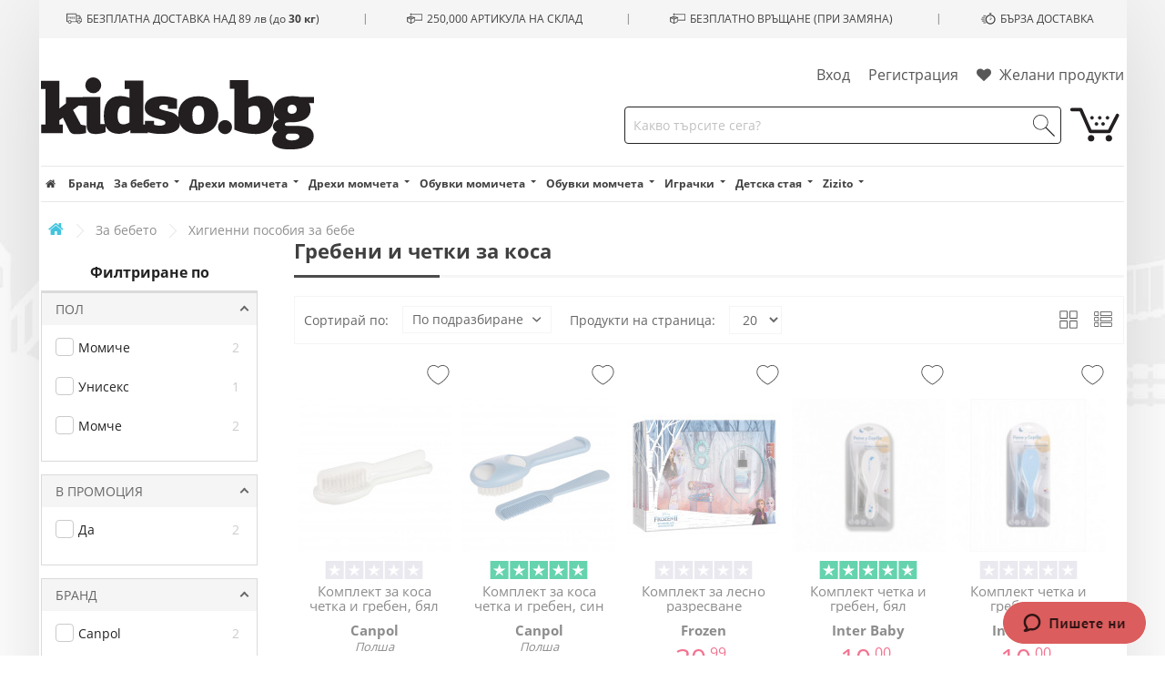

--- FILE ---
content_type: text/html; charset=utf-8
request_url: https://kidso.bg/bebeta/higiena-posobiya-za-bebe/grebeni-i-chetki-za-kosa/
body_size: 67588
content:
<!doctype html>
<html lang="bg">

<head>
    
        
    <meta charset="utf-8">


    <meta http-equiv="x-ua-compatible" content="ie=edge">


    <meta name="verify-paysera" content="c98e84b36cfeee204782f91d0ca220c3">
    <meta name="google-signin-client_id" content="273827183336-5gp9845iasqfi1j4v414iels2bv4d1ko.apps.googleusercontent.com">


                <title>Гребени и четки за коса - Kidso.bg</title>
        <meta name="description" content="
	 Гребени и четки за лесно разресване на косата на децата от Kidso.bg. Безплатна доставка над 49 лв. Безплатно връщане на продукт при замяна до 30 дни">

            <link rel="canonical"
              href="https://kidso.bg/bebeta/higiena-posobiya-za-bebe/grebeni-i-chetki-za-kosa/">
    
    			
            
    


    <meta name="viewport" content="width=device-width, initial-scale=1">


    <meta name="google-site-verification" content="w_3L4QjsM0D7ZcfhJPLVwxXhm3fybs34JhhdO5oaMf8"/>




    <link rel="icon" type="image/vnd.microsoft.icon" href="/img/favicon-3.ico?v=16201137324">
    <link rel="shortcut icon" type="image/x-icon" href="/img/favicon-3.ico?v=16201137324">
            <link rel="apple-touch-icon" sizes="57x57" href="/img/fav/kidsobg/apple-icon-57x57.png?v=16201137322">
        <link rel="apple-touch-icon" sizes="60x60" href="/img/fav/kidsobg/apple-icon-60x60.png?v=16201137322">
        <link rel="apple-touch-icon" sizes="72x72" href="/img/fav/kidsobg/apple-icon-72x72.png?v=16201137322">
        <link rel="apple-touch-icon" sizes="76x76" href="/img/fav/kidsobg/apple-icon-76x76.png?v=16201137322">
        <link rel="apple-touch-icon" sizes="114x114" href="/img/fav/kidsobg/apple-icon-114x114.png?v=16201137322">
        <link rel="apple-touch-icon" sizes="120x120" href="/img/fav/kidsobg/apple-icon-120x120.png?v=16201137322">
        <link rel="apple-touch-icon" sizes="144x144" href="/img/fav/kidsobg/apple-icon-144x144.png?v=16201137322">
        <link rel="apple-touch-icon" sizes="152x152" href="/img/fav/kidsobg/apple-icon-152x152.png?v=16201137322">
        <link rel="apple-touch-icon" sizes="180x180" href="/img/fav/kidsobg/apple-icon-180x180.png?v=16201137322">
        <link rel="icon" type="image/png" sizes="192x192" href="/img/fav/kidsobg/android-icon-192x192.png?v=16201137322">
        <link rel="icon" type="image/png" sizes="32x32" href="/img/fav/kidsobg/favicon-32x32.png?v=16201137322">
        <link rel="icon" type="image/png" sizes="96x96" href="/img/fav/kidsobg/favicon-96x96.png?v=16201137322">
        <link rel="icon" type="image/png" sizes="16x16" href="/img/fav/kidsobg/favicon-16x16.png?v=16201137322">
        <link rel="manifest" href="/img/fav/kidsobg/manifest.json">
        <meta name="msapplication-TileColor" content="#ffffff">
        <meta name="msapplication-TileImage" content="/img/fav/kidsobg/ms-icon-144x144.png?v=16201137322">
        <meta name="theme-color" content="#ffffff">
    

<script src="/cdn-cgi/scripts/7d0fa10a/cloudflare-static/rocket-loader.min.js" data-cf-settings="b2a8756f783f1e74cc085744-|49"></script><link href="https://fonts.googleapis.com/css?family=Roboto:400,900italic,900,700,500italic,500,700italic,400italic,300italic,300,100italic,100&subset=latin,greek-ext,greek,vietnamese,latin-ext,cyrillic-ext" rel="preload" onload="this.rel = 'stylesheet'" as="style">

      <link rel="stylesheet" href="https://kidso.bg/themes/desktop/assets/cache/theme-e380f310c967b14-356.css?" type="text/css" media="all">


<link href="https://kidso.bg/themes/desktop/assets/css/open-sans.css" rel="stylesheet">
<link href="https://kidso.bg/themes/desktop/assets/css/old-standard.css" rel="stylesheet">

<script data-keepinline="true" type="b2a8756f783f1e74cc085744-text/javascript">
/* datalayer */
dataLayer = [];
dataLayer.push({"pageCategory":"category","id_category":10469,"ecommerce":{"currencyCode":"BGN","impressions":[{"name":"\u041a\u043e\u043c\u043f\u043b\u0435\u043a\u0442 \u0437\u0430 \u043a\u043e\u0441\u0430 \u0447\u0435\u0442\u043a\u0430 \u0438 \u0433\u0440\u0435\u0431\u0435\u043d, \u0431\u044f\u043b","id":"66925","reference":"56/160_whi","price":"8.89","brand":"Canpol","category":"\u0417\u0430 \u0431\u0435\u0431\u0435\u0442\u043e/\u0425\u0438\u0433\u0438\u0435\u043d\u043d\u0438 \u043f\u043e\u0441\u043e\u0431\u0438\u044f \u0437\u0430 \u0431\u0435\u0431\u0435/\u0413\u0440\u0435\u0431\u0435\u043d\u0438 \u0438 \u0447\u0435\u0442\u043a\u0438 \u0437\u0430 \u043a\u043e\u0441\u0430","price_tax_exc":"7.41","id_category":10469,"list":"category","position":1},{"name":"\u041a\u043e\u043c\u043f\u043b\u0435\u043a\u0442 \u0437\u0430 \u043a\u043e\u0441\u0430 \u0447\u0435\u0442\u043a\u0430 \u0438 \u0433\u0440\u0435\u0431\u0435\u043d, \u0441\u0438\u043d","id":"66923","reference":"56/160_blu","price":"8.89","brand":"Canpol","category":"\u0417\u0430 \u0431\u0435\u0431\u0435\u0442\u043e/\u0425\u0438\u0433\u0438\u0435\u043d\u043d\u0438 \u043f\u043e\u0441\u043e\u0431\u0438\u044f \u0437\u0430 \u0431\u0435\u0431\u0435/\u0413\u0440\u0435\u0431\u0435\u043d\u0438 \u0438 \u0447\u0435\u0442\u043a\u0438 \u0437\u0430 \u043a\u043e\u0441\u0430","price_tax_exc":"7.41","id_category":10469,"list":"category","position":2},{"name":"\u041a\u043e\u043c\u043f\u043b\u0435\u043a\u0442 \u0437\u0430 \u043b\u0435\u0441\u043d\u043e \u0440\u0430\u0437\u0440\u0435\u0441\u0432\u0430\u043d\u0435","id":"66755","reference":"701411","price":"30.99","brand":"Frozen","category":"\u0417\u0430 \u0431\u0435\u0431\u0435\u0442\u043e/\u0425\u0438\u0433\u0438\u0435\u043d\u043d\u0438 \u043f\u043e\u0441\u043e\u0431\u0438\u044f \u0437\u0430 \u0431\u0435\u0431\u0435/\u0413\u0440\u0435\u0431\u0435\u043d\u0438 \u0438 \u0447\u0435\u0442\u043a\u0438 \u0437\u0430 \u043a\u043e\u0441\u0430","price_tax_exc":"25.83","id_category":10469,"list":"category","position":3},{"name":"\u041a\u043e\u043c\u043f\u043b\u0435\u043a\u0442 \u0447\u0435\u0442\u043a\u0430 \u0438 \u0433\u0440\u0435\u0431\u0435\u043d, \u0431\u044f\u043b","id":"26922","reference":"SET03_white","price":"10","brand":"Inter Baby","category":"\u0417\u0430 \u0431\u0435\u0431\u0435\u0442\u043e/\u0425\u0438\u0433\u0438\u0435\u043d\u043d\u0438 \u043f\u043e\u0441\u043e\u0431\u0438\u044f \u0437\u0430 \u0431\u0435\u0431\u0435/\u0413\u0440\u0435\u0431\u0435\u043d\u0438 \u0438 \u0447\u0435\u0442\u043a\u0438 \u0437\u0430 \u043a\u043e\u0441\u0430","price_tax_exc":"8.33","id_category":10469,"list":"category","position":4},{"name":"\u041a\u043e\u043c\u043f\u043b\u0435\u043a\u0442 \u0447\u0435\u0442\u043a\u0430 \u0438 \u0433\u0440\u0435\u0431\u0435\u043d, \u0441\u0438\u043d","id":"26921","reference":"SET03_blue","price":"10","brand":"Inter Baby","category":"\u0417\u0430 \u0431\u0435\u0431\u0435\u0442\u043e/\u0425\u0438\u0433\u0438\u0435\u043d\u043d\u0438 \u043f\u043e\u0441\u043e\u0431\u0438\u044f \u0437\u0430 \u0431\u0435\u0431\u0435/\u0413\u0440\u0435\u0431\u0435\u043d\u0438 \u0438 \u0447\u0435\u0442\u043a\u0438 \u0437\u0430 \u043a\u043e\u0441\u0430","price_tax_exc":"8.33","id_category":10469,"list":"category","position":5},{"name":"\u041a\u043e\u043c\u043f\u043b\u0435\u043a\u0442 \u0447\u0435\u0442\u043a\u0430 \u0438 \u0433\u0440\u0435\u0431\u0435\u043d, Kimono \u0441 \u043c\u0435\u0447\u0435, \u0440\u043e\u0437\u043e\u0432","id":"14135","reference":"25_9530","price":"32.99","brand":"Tuc Tuc","category":"\u0417\u0430 \u0431\u0435\u0431\u0435\u0442\u043e/\u0425\u0438\u0433\u0438\u0435\u043d\u043d\u0438 \u043f\u043e\u0441\u043e\u0431\u0438\u044f \u0437\u0430 \u0431\u0435\u0431\u0435/\u0413\u0440\u0435\u0431\u0435\u043d\u0438 \u0438 \u0447\u0435\u0442\u043a\u0438 \u0437\u0430 \u043a\u043e\u0441\u0430","price_tax_exc":"27.49","id_category":10469,"list":"category","position":6},{"name":"\u041a\u043e\u043c\u043f\u043b\u0435\u043a\u0442 \u0447\u0435\u0442\u043a\u0430 \u0438 \u0433\u0440\u0435\u0431\u0435\u043d, Baby moments","id":"13621","reference":"85_N0609","price":"16.99","brand":"Chicco","category":"\u0417\u0430 \u0431\u0435\u0431\u0435\u0442\u043e/\u0425\u0438\u0433\u0438\u0435\u043d\u043d\u0438 \u043f\u043e\u0441\u043e\u0431\u0438\u044f \u0437\u0430 \u0431\u0435\u0431\u0435/\u0413\u0440\u0435\u0431\u0435\u043d\u0438 \u0438 \u0447\u0435\u0442\u043a\u0438 \u0437\u0430 \u043a\u043e\u0441\u0430","price_tax_exc":"14.16","id_category":10469,"list":"category","position":7},{"name":"\u041a\u043e\u043c\u043f\u043b\u0435\u043a\u0442 \u0437\u0430 \u043d\u043e\u0432\u043e\u0440\u043e\u0434\u0435\u043d\u043e, 8 \u0447\u0430\u0441\u0442\u0438","id":"10305","reference":"10256412","price":"46.99","brand":"NUK","category":"\u0417\u0430 \u0431\u0435\u0431\u0435\u0442\u043e/\u0425\u0438\u0433\u0438\u0435\u043d\u043d\u0438 \u043f\u043e\u0441\u043e\u0431\u0438\u044f \u0437\u0430 \u0431\u0435\u0431\u0435/\u0413\u0440\u0435\u0431\u0435\u043d\u0438 \u0438 \u0447\u0435\u0442\u043a\u0438 \u0437\u0430 \u043a\u043e\u0441\u0430","price_tax_exc":"39.16","id_category":10469,"list":"category","position":8}]},"google_tag_params":{"ecomm_pagetype":"category","ecomm_category":"\u0417\u0430 \u0431\u0435\u0431\u0435\u0442\u043e/\u0425\u0438\u0433\u0438\u0435\u043d\u043d\u0438 \u043f\u043e\u0441\u043e\u0431\u0438\u044f \u0437\u0430 \u0431\u0435\u0431\u0435/\u0413\u0440\u0435\u0431\u0435\u043d\u0438 \u0438 \u0447\u0435\u0442\u043a\u0438 \u0437\u0430 \u043a\u043e\u0441\u0430"}});
/* call to GTM Tag */
(function(w,d,s,l,i){w[l]=w[l]||[];w[l].push({'gtm.start':
new Date().getTime(),event:'gtm.js'});var f=d.getElementsByTagName(s)[0],
j=d.createElement(s),dl=l!='dataLayer'?'&l='+l:'';j.async=true;j.src=
'https://www.googletagmanager.com/gtm.js?id='+i+dl;f.parentNode.insertBefore(j,f);
})(window,document,'script','dataLayer','GTM-KHS8VS5');

/* async call to avoid cache system for dynamic data */
var cdcgtmreq = new XMLHttpRequest();
cdcgtmreq.onreadystatechange = function() {
    if (cdcgtmreq.readyState == XMLHttpRequest.DONE ) {
        if (cdcgtmreq.status == 200) {
          	var datalayerJs = cdcgtmreq.responseText;
            try {
                var datalayerObj = JSON.parse(datalayerJs);
                dataLayer = dataLayer || [];
                dataLayer.push(datalayerObj);
            } catch(e) {
               console.log("[CDCGTM] error while parsing json");
            }

                    }
        dataLayer.push({
          'event': 'datalayer_ready'
        });
    }
};
cdcgtmreq.open("GET", "//kidso.bg/module/cdc_googletagmanager/async" /*+ "?" + new Date().getTime()*/, true);
cdcgtmreq.setRequestHeader('X-Requested-With', 'XMLHttpRequest');
cdcgtmreq.send();
</script>

      <script type="b2a8756f783f1e74cc085744-text/javascript" src="https://kidso.bg/themes/desktop/assets/cache/head-b3d0e22b0fe0ea9355.js?"></script>


  <script type="b2a8756f783f1e74cc085744-text/javascript">
        var af_ajax_path = "https:\/\/kidso.bg\/module\/amazzingfilter\/ajax?ajax=1";
        var af_classes = {"icon-lock":"icon-lock","icon-unlock-alt":"icon-unlock-alt","icon-times":"icon-times","icon-eraser":"icon-eraser","icon-refresh icon-spin":"icon-refresh icon-spin","icon-filter":"icon-filter","icon-minus":"icon-minus","icon-plus":"icon-plus","icon-check":"icon-check","icon-save":"icon-save","pagination":"pagination","product-count":"product-count","heading-counter":"heading-counter"};
        var af_id_cat = 10469;
        var af_ids = {"pagination":"pagination","pagination_bottom":"pagination_bottom"};
        var af_product_count_text = "";
        var af_product_list_class = "af-product-list";
        var blocksearch_type = "top";
        var comparator_max_item = "";
        var comparedProductsIds = "";
        var current_controller = "category";
        var iqitwishlist = {"nbProducts":0};
        var is_17 = 1;
        var load_more = false;
        var max_item = "You cannot add more than 0 product(s) to the product comparison";
        var min_item = "Please select at least one product";
        var page_link_rewrite_text = "page";
        var prestashop = {"cart":{"products":[],"has_wishlist_products":false,"id_shop":3,"totals":{"total":{"type":"total","label":"\u041e\u0431\u0449\u043e","amount":0,"value":"0,00\u00a0\u043b\u0432."},"total_including_tax":{"type":"total","label":"\u041e\u0431\u0449\u043e (\u0441 \u0434\u0430\u043d\u044a\u043a)","amount":0,"value":"0,00\u00a0\u043b\u0432."},"total_excluding_tax":{"type":"total","label":"\u041e\u0431\u0449\u043e (\u0431\u0435\u0437 \u0434\u0430\u043d\u044a\u043a)","amount":0,"value":"0,00\u00a0\u043b\u0432."}},"subtotals":{"products":{"type":"products","label":"\u041c\u0435\u0436\u0434\u0438\u043d\u043d\u0430 \u0441\u0443\u043c\u0430","amount":0,"value":"0,00\u00a0\u043b\u0432."},"discounts":null,"products_with_discounts":{"type":"products_with_discounts","label":"Products with discount","amount":0,"value":"0,00\u00a0\u043b\u0432."},"shipping":{"type":"shipping","label":"\u0414\u043e\u0441\u0442\u0430\u0432\u043a\u0430","amount":0,"value":"0,00\u00a0\u043b\u0432."},"tax":{"type":"tax","label":"\u0412\u043a\u043b\u044e\u0447\u0435\u043d \u0414\u0414\u0421","amount":0,"value":"0,00\u00a0\u043b\u0432."}},"products_count":0,"summary_string":"0 \u0430\u0440\u0442\u0438\u043a\u0443\u043b\u0430","labels":{"tax_short":"(\u0441 \u0434\u0430\u043d\u044a\u043a)","tax_long":"(\u0441 \u0432\u043a\u043b. \u0434\u0430\u043d\u044a\u043a)"},"id_address_delivery":0,"id_address_invoice":0,"is_virtual":false,"vouchers":{"allowed":1,"added":[]},"discounts":[],"minimalPurchase":0,"minimalPurchaseRequired":""},"currency":{"name":"\u0411\u044a\u043b\u0433\u0430\u0440\u0441\u043a\u0438 \u043b\u0435\u0432","iso_code":"BGN","iso_code_num":"975","sign":"\u043b\u0432."},"customer":{"lastname":null,"firstname":null,"email":null,"last_passwd_gen":null,"birthday":null,"newsletter":null,"newsletter_date_add":null,"ip_registration_newsletter":null,"optin":null,"website":null,"company":null,"siret":null,"ape":null,"outstanding_allow_amount":0,"max_payment_days":0,"note":null,"kids":null,"session_token":null,"is_guest":0,"id_shop":null,"id_shop_group":null,"id_default_group":3,"date_add":null,"date_upd":null,"reset_password_token":null,"reset_password_validity":null,"erp_id":null,"erp_invoice_entity_ref":null,"id":null,"is_logged":false,"gender":{"type":null,"name":null,"id":null},"risk":{"name":null,"color":null,"percent":null,"id":null},"addresses":[]},"language":{"name":"BG","iso_code":"bg","locale":"bg-BG","language_code":"bg-bg","is_rtl":"0","date_format_lite":"d.m.Y","date_format_full":"H:i:s d.m.Y","id":1},"page":{"title":"","canonical":"https:\/\/kidso.bg\/bebeta\/higiena-posobiya-za-bebe\/grebeni-i-chetki-za-kosa\/","meta":{"title":"\u0413\u0440\u0435\u0431\u0435\u043d\u0438 \u0438 \u0447\u0435\u0442\u043a\u0438 \u0437\u0430 \u043a\u043e\u0441\u0430 - Kidso.bg","description":"\u0413\u0440\u0435\u0431\u0435\u043d\u0438 \u0438 \u0447\u0435\u0442\u043a\u0438 \u0437\u0430 \u043b\u0435\u0441\u043d\u043e \u0440\u0430\u0437\u0440\u0435\u0441\u0432\u0430\u043d\u0435 \u043d\u0430 \u043a\u043e\u0441\u0430\u0442\u0430 \u043d\u0430 \u0434\u0435\u0446\u0430\u0442\u0430 \u043e\u0442 Kidso.bg. \u0411\u0435\u0437\u043f\u043b\u0430\u0442\u043d\u0430 \u0434\u043e\u0441\u0442\u0430\u0432\u043a\u0430 \u043d\u0430\u0434 49 \u043b\u0432. \u0411\u0435\u0437\u043f\u043b\u0430\u0442\u043d\u043e \u0432\u0440\u044a\u0449\u0430\u043d\u0435 \u043d\u0430 \u043f\u0440\u043e\u0434\u0443\u043a\u0442 \u043f\u0440\u0438 \u0437\u0430\u043c\u044f\u043d\u0430 \u0434\u043e 30 \u0434\u043d\u0438","keywords":"","robots":"index"},"page_name":"category","body_classes":{"lang-bg":true,"lang-rtl":false,"country-BG":true,"currency-BGN":true,"layout-left-column":true,"page-category":true,"tax-display-disabled":true,"category-id-10469":true,"category-\u0413\u0440\u0435\u0431\u0435\u043d\u0438 \u0438 \u0447\u0435\u0442\u043a\u0438 \u0437\u0430 \u043a\u043e\u0441\u0430":true,"category-id-parent-10137":true,"category-depth-level-4":true},"admin_notifications":[],"altImgNumber":-1,"parent_category":{"title":"\u0425\u0438\u0433\u0438\u0435\u043d\u043d\u0438 \u043f\u043e\u0441\u043e\u0431\u0438\u044f \u0437\u0430 \u0431\u0435\u0431\u0435","url":"https:\/\/kidso.bg\/bebeta\/higiena-posobiya-za-bebe\/"}},"shop":{"name":"Kidso.bg","email":"info@kidso.bg","registration_number":"BG1234567890","long":false,"lat":false,"logo":"\/img\/kidsobg-logo-16201137323.svg","stores_icon":"\/img\/logo_stores.png","favicon":"\/img\/favicon-3.ico","favicon_update_time":"1620113732","address":{"formatted":"Kidso.bg<br>\u0411\u044a\u043b\u0433\u0430\u0440\u0438\u044f<br>\u0421\u043e\u0444\u0438\u044f 1220<br>\u0443\u043b. \u201e\u0415\u043b\u043e\u0432 \u0434\u043e\u043b\u201c \u2116 1","address1":"\u0443\u043b. \u201e\u0415\u043b\u043e\u0432 \u0434\u043e\u043b\u201c \u2116 1","address2":"","postcode":"1220","city":"\u0421\u043e\u0444\u0438\u044f","state":null,"country":"\u0411\u044a\u043b\u0433\u0430\u0440\u0438\u044f"},"phone":"0700 123 42","fax":"0999222333","shop_phone":"0700 123 42","subscription_popup":true},"urls":{"base_url":"https:\/\/kidso.bg\/","current_url":"https:\/\/kidso.bg\/bebeta\/higiena-posobiya-za-bebe\/grebeni-i-chetki-za-kosa\/","shop_domain_url":"https:\/\/kidso.bg","img_ps_url":"https:\/\/kidso.bg\/img\/","img_cat_url":"https:\/\/kidso.bg\/img\/c\/","img_lang_url":"https:\/\/kidso.bg\/img\/l\/","img_prod_url":"https:\/\/kidso.bg\/img\/p\/","img_manu_url":"https:\/\/kidso.bg\/img\/m\/","img_sup_url":"https:\/\/kidso.bg\/img\/su\/","img_ship_url":"https:\/\/kidso.bg\/img\/s\/","img_store_url":"https:\/\/kidso.bg\/img\/st\/","img_col_url":"https:\/\/kidso.bg\/img\/co\/","img_url":"https:\/\/kidso.bg\/themes\/desktop\/assets\/img\/","css_url":"https:\/\/kidso.bg\/themes\/desktop\/assets\/css\/","js_url":"https:\/\/kidso.bg\/themes\/desktop\/assets\/js\/","pic_url":"https:\/\/kidso.bg\/upload\/","pages":{"address":"https:\/\/kidso.bg\/adres","addresses":"https:\/\/kidso.bg\/adresi","authentication":"https:\/\/kidso.bg\/vhod","cart":"https:\/\/kidso.bg\/kolichka","category":"https:\/\/kidso.bg\/index.php?controller=category","cms":"https:\/\/kidso.bg\/index.php?controller=cms","contact":"https:\/\/kidso.bg\/kontakti","discount":"https:\/\/kidso.bg\/otstapka","guest_tracking":"https:\/\/kidso.bg\/prosledqvane-ot-gost","history":"https:\/\/kidso.bg\/istoriq-na-porachkite","identity":"https:\/\/kidso.bg\/identichnost","index":"https:\/\/kidso.bg\/","my_account":"https:\/\/kidso.bg\/moqt-profil","order_confirmation":"https:\/\/kidso.bg\/potvarjdenie-na-porachkata","order_detail":"https:\/\/kidso.bg\/informaciq-porachka","order_follow":"https:\/\/kidso.bg\/prosledqvane-na-porachka","order":"https:\/\/kidso.bg\/porachka","order_return":"https:\/\/kidso.bg\/vryshtane-na-produkt","order_slip":"https:\/\/kidso.bg\/kreditno-izvestie","pagenotfound":"https:\/\/kidso.bg\/stranicata-ne-e-namerena","password":"https:\/\/kidso.bg\/vazstanovqvane-na-parola","pdf_invoice":"https:\/\/kidso.bg\/pdf-faktura","pdf_order_return":"https:\/\/kidso.bg\/pdf-vrashtane-na-porachkata","pdf_order_slip":"https:\/\/kidso.bg\/pdf-razpiska-na-porachkata","prices_drop":"https:\/\/kidso.bg\/index.php?controller=prices-drop","product":"https:\/\/kidso.bg\/index.php?controller=product","search":"https:\/\/kidso.bg\/tarsene","sitemap":"https:\/\/kidso.bg\/karta-na-saita","stores":"https:\/\/kidso.bg\/magazini","supplier":"https:\/\/kidso.bg\/snabditel","register":"https:\/\/kidso.bg\/vhod?create_account=1","order_login":"https:\/\/kidso.bg\/porachka?login=1"},"theme_assets":"\/themes\/desktop\/assets\/","actions":{"logout":"https:\/\/kidso.bg\/?mylogout="}},"configuration":{"display_taxes_label":false,"low_quantity_threshold":2,"is_b2b":false,"is_catalog":false,"show_prices":true,"opt_in":{"partner":false},"quantity_discount":{"type":"discount","label":"\u041e\u0442\u0441\u0442\u044a\u043f\u043a\u0430"},"voucher_enabled":1,"return_enabled":1,"number_of_days_for_return":14},"field_required":[],"breadcrumb":{"links":[{"title":"\u041d\u0430\u0447\u0430\u043b\u043e","url":"https:\/\/kidso.bg\/"},{"title":"\u0417\u0430 \u0431\u0435\u0431\u0435\u0442\u043e","url":"https:\/\/kidso.bg\/bebeta\/"},{"title":"\u0425\u0438\u0433\u0438\u0435\u043d\u043d\u0438 \u043f\u043e\u0441\u043e\u0431\u0438\u044f \u0437\u0430 \u0431\u0435\u0431\u0435","url":"https:\/\/kidso.bg\/bebeta\/higiena-posobiya-za-bebe\/"},{"title":"\u0413\u0440\u0435\u0431\u0435\u043d\u0438 \u0438 \u0447\u0435\u0442\u043a\u0438 \u0437\u0430 \u043a\u043e\u0441\u0430","url":"https:\/\/kidso.bg\/bebeta\/higiena-posobiya-za-bebe\/grebeni-i-chetki-za-kosa\/"}],"count":4},"link":{"protocol_link":"https:\/\/","protocol_content":"https:\/\/"},"time":1768759809,"static_token":"3a56cf8d2747cae6a4d91d8519a42966","token":"609cea6e1f05dac5ecdfa791546fb7ca","activeShopCampaign":"1","mobileMenuCategoryRestrictions":[],"releva_shop_id":3,"is_kidsbox":"","recaptcha_key":"6LcIP_AbAAAAAF8OrpV4zSrXlPjVVu70GweqAZ8V","show_discounts":"1"};
        var search_url = "https:\/\/kidso.bg\/tarsene";
        var show_load_more_btn = true;
        var ssa_autocomplete_url = "https:\/\/kidso.bg\/module\/savvysearch\/autocomplete";
        var ssa_currency_blank = 1;
        var ssa_currency_format = "#,##0.00\u00a0\u00a4";
        var ssa_currency_sign = "\u043b\u0432.";
        var ssa_minchars = 3;
      </script>



    <style>.ets_mm_megamenu .mm_menus_li h4,
.ets_mm_megamenu .mm_menus_li h5,
.ets_mm_megamenu .mm_menus_li h6,
.ets_mm_megamenu .mm_menus_li h1,
.ets_mm_megamenu .mm_menus_li h2,
.ets_mm_megamenu .mm_menus_li h3,
.ets_mm_megamenu .mm_menus_li h4 *:not(i),
.ets_mm_megamenu .mm_menus_li h5 *:not(i),
.ets_mm_megamenu .mm_menus_li h6 *:not(i),
.ets_mm_megamenu .mm_menus_li h1 *:not(i),
.ets_mm_megamenu .mm_menus_li h2 *:not(i),
.ets_mm_megamenu .mm_menus_li h3 *:not(i),
.ets_mm_megamenu .mm_menus_li > a{
    font-family: inherit;
}
.ets_mm_megamenu *:not(.fa):not(i){
    font-family: inherit;
}

.ets_mm_block *{
    font-size: 14px;
}    

@media (min-width: 768px){
/*layout 1*/
    .layout_layout1 .ets_mm_megamenu_content{
      background: linear-gradient(#FFFFFF, #F2F2F2) repeat scroll 0 0 rgba(0, 0, 0, 0);
      background: -webkit-linear-gradient(#FFFFFF, #F2F2F2) repeat scroll 0 0 rgba(0, 0, 0, 0);
      background: -o-linear-gradient(#FFFFFF, #F2F2F2) repeat scroll 0 0 rgba(0, 0, 0, 0);
    }

    #header .layout_layout1:not(.ybc_vertical_menu) .mm_menus_li > a,
    .layout_layout1 .ybc-menu-vertical-button,
    .layout_layout1 .mm_extra_item *{
        color: #484848
    }
    .layout_layout1 .ybc-menu-vertical-button .ybc-menu-button-toggle_icon_default .icon-bar{
        background-color: #484848
    }
    .layout_layout1 .mm_menus_li:hover > a, 
    .layout_layout1 .mm_menus_li.active > a,
    .layout_layout1 .mm_tabs_li.open .mm_tab_toggle_title,
    .layout_layout1 .mm_tabs_li.open .mm_tab_toggle_title a,
    .layout_layout1 .mm_tabs_li:hover .mm_tab_toggle_title,
    .layout_layout1 .mm_tabs_li:hover .mm_tab_toggle_title a,
    #header .layout_layout1 .mm_tabs_li.open .mm_tab_toggle_title,
    #header .layout_layout1 .mm_tabs_li.open .mm_tab_toggle_title a,
    #header .layout_layout1 .mm_tabs_li:hover .mm_tab_toggle_title,
    #header .layout_layout1 .mm_tabs_li:hover .mm_tab_toggle_title a,
    #header .layout_layout1 .mm_menus_li:hover > a,
    .layout_layout1:hover .ybc-menu-vertical-button,
    #header .layout_layout1 .mm_menus_li.active > a{
        color: #00d3c3;
    }
    
    .layout_layout1:not(.ybc_vertical_menu) .mm_menus_li > a:before,
    .layout_layout1.ybc_vertical_menu:hover .ybc-menu-vertical-button:before,
    .layout_layout1:hover .ybc-menu-vertical-button .ybc-menu-button-toggle_icon_default .icon-bar,
    .ybc-menu-vertical-button.layout_layout1:hover{background-color: #00d3c3;}

    .layout_layout1.ets_mm_megamenu .mm_columns_ul,
    .layout_layout1.ybc_vertical_menu .mm_menus_ul{
        background-color: #ffffff;
    }
    #header .layout_layout1 .ets_mm_block_content a,
    #header .layout_layout1 .ets_mm_block_content p,
    .layout_layout1.ybc_vertical_menu .mm_menus_li > a,
    #header .layout_layout1.ybc_vertical_menu .mm_menus_li > a{
        color: #414141;
    }
    
    .layout_layout1 .mm_columns_ul h1,
    .layout_layout1 .mm_columns_ul h2,
    .layout_layout1 .mm_columns_ul h3,
    .layout_layout1 .mm_columns_ul h4,
    .layout_layout1 .mm_columns_ul h5,
    .layout_layout1 .mm_columns_ul h6,
    .layout_layout1 .mm_columns_ul .ets_mm_block > h1 a,
    .layout_layout1 .mm_columns_ul .ets_mm_block > h2 a,
    .layout_layout1 .mm_columns_ul .ets_mm_block > h3 a,
    .layout_layout1 .mm_columns_ul .ets_mm_block > h4 a,
    .layout_layout1 .mm_columns_ul .ets_mm_block > h5 a,
    .layout_layout1 .mm_columns_ul .ets_mm_block > h6 a,
    #header .layout_layout1 .mm_columns_ul .ets_mm_block > h1 a,
    #header .layout_layout1 .mm_columns_ul .ets_mm_block > h2 a,
    #header .layout_layout1 .mm_columns_ul .ets_mm_block > h3 a,
    #header .layout_layout1 .mm_columns_ul .ets_mm_block > h4 a,
    #header .layout_layout1 .mm_columns_ul .ets_mm_block > h5 a,
    #header .layout_layout1 .mm_columns_ul .ets_mm_block > h6 a,
    .layout_layout1 .mm_columns_ul .h1,
    .layout_layout1 .mm_columns_ul .h2,
    .layout_layout1 .mm_columns_ul .h3,
    .layout_layout1 .mm_columns_ul .h4,
    .layout_layout1 .mm_columns_ul .h5,
    .layout_layout1 .mm_columns_ul .h6{
        color: #414141;
    }
    
    
    .layout_layout1 li:hover > a,
    .layout_layout1 li > a:hover,
    .layout_layout1.ybc_vertical_menu .mm_menus_li > a,
    #header .layout_layout1 li:hover > a,
    .layout_layout1.ybc_vertical_menu .mm_menus_li:hover > a,
    #header .layout_layout1.ybc_vertical_menu .mm_menus_li:hover > a,
    #header .layout_layout1 .mm_columns_ul .mm_block_type_product .product-title > a:hover,
    #header .layout_layout1 li > a:hover{}
    
    
/*end layout 1*/
    
    
    /*layout 2*/
    .ets_mm_megamenu.layout_layout2{
        background-color: #3cabdb;
    }
    
    #header .layout_layout2:not(.ybc_vertical_menu) .mm_menus_li > a,
    .layout_layout2 .ybc-menu-vertical-button,
    .layout_layout2 .mm_extra_item *{
        color: #ffffff
    }
    .layout_layout2 .ybc-menu-vertical-button .ybc-menu-button-toggle_icon_default .icon-bar{
        background-color: #ffffff
    }
    .layout_layout2:not(.ybc_vertical_menu) .mm_menus_li:hover > a, 
    .layout_layout2:not(.ybc_vertical_menu) .mm_menus_li.active > a,
    .layout_layout2 .mm_tabs_li.open .mm_tab_toggle_title,
    .layout_layout2 .mm_tabs_li.open .mm_tab_toggle_title a,
    .layout_layout2 .mm_tabs_li:hover .mm_tab_toggle_title,
    .layout_layout2 .mm_tabs_li:hover .mm_tab_toggle_title a,
    #header .layout_layout2 .mm_tabs_li.open .mm_tab_toggle_title,
    #header .layout_layout2 .mm_tabs_li.open .mm_tab_toggle_title a,
    #header .layout_layout2 .mm_tabs_li:hover .mm_tab_toggle_title,
    #header .layout_layout2 .mm_tabs_li:hover .mm_tab_toggle_title a,
    #header .layout_layout2:not(.ybc_vertical_menu) .mm_menus_li:hover > a,
    .layout_layout2:hover .ybc-menu-vertical-button,
    #header .layout_layout2:not(.ybc_vertical_menu) .mm_menus_li.active > a{color: #ffffff;}
    
    .layout_layout2:hover .ybc-menu-vertical-button .ybc-menu-button-toggle_icon_default .icon-bar{
        background-color: #ffffff;
    }
    .layout_layout2:not(.ybc_vertical_menu) .mm_menus_li:hover > a,
    #header .layout_layout2:not(.ybc_vertical_menu) .mm_menus_li:hover > a,
    .ets_mm_megamenu.layout_layout2.ybc_vertical_menu:hover{
        background-color: #50b4df;
    }
    
    .layout_layout2.ets_mm_megamenu .mm_columns_ul,
    .layout_layout2.ybc_vertical_menu .mm_menus_ul{
        background-color: #ffffff;
    }
    #header .layout_layout2 .ets_mm_block_content a,
    .layout_layout2.ybc_vertical_menu .mm_menus_li > a,
    #header .layout_layout2.ybc_vertical_menu .mm_menus_li > a,
    #header .layout_layout2 .ets_mm_block_content p{
        color: #666666;
    }
    
    .layout_layout2 .mm_columns_ul h1,
    .layout_layout2 .mm_columns_ul h2,
    .layout_layout2 .mm_columns_ul h3,
    .layout_layout2 .mm_columns_ul h4,
    .layout_layout2 .mm_columns_ul h5,
    .layout_layout2 .mm_columns_ul h6,
    .layout_layout2 .mm_columns_ul .ets_mm_block > h1 a,
    .layout_layout2 .mm_columns_ul .ets_mm_block > h2 a,
    .layout_layout2 .mm_columns_ul .ets_mm_block > h3 a,
    .layout_layout2 .mm_columns_ul .ets_mm_block > h4 a,
    .layout_layout2 .mm_columns_ul .ets_mm_block > h5 a,
    .layout_layout2 .mm_columns_ul .ets_mm_block > h6 a,
    #header .layout_layout2 .mm_columns_ul .ets_mm_block > h1 a,
    #header .layout_layout2 .mm_columns_ul .ets_mm_block > h2 a,
    #header .layout_layout2 .mm_columns_ul .ets_mm_block > h3 a,
    #header .layout_layout2 .mm_columns_ul .ets_mm_block > h4 a,
    #header .layout_layout2 .mm_columns_ul .ets_mm_block > h5 a,
    #header .layout_layout2 .mm_columns_ul .ets_mm_block > h6 a,
    .layout_layout2 .mm_columns_ul .h1,
    .layout_layout2 .mm_columns_ul .h2,
    .layout_layout2 .mm_columns_ul .h3,
    .layout_layout2 .mm_columns_ul .h4,
    .layout_layout2 .mm_columns_ul .h5,
    .layout_layout2 .mm_columns_ul .h6{
        color: #414141;
    }
    
    
    .layout_layout2 li:hover > a,
    .layout_layout2 li > a:hover,
    #header .layout_layout2 li:hover > a,
    .layout_layout2.ybc_vertical_menu .mm_menus_li > a,
    .layout_layout2.ybc_vertical_menu .mm_menus_li:hover > a,
    #header .layout_layout2.ybc_vertical_menu .mm_menus_li:hover > a,
    #header .layout_layout2 .mm_columns_ul .mm_block_type_product .product-title > a:hover,
    #header .layout_layout2 li > a:hover{color: #fc4444;}
    
    
    
    /*layout 3*/
    .ets_mm_megamenu.layout_layout3,
    .layout_layout3 .mm_tab_li_content{
        background-color: #333333;
        
    }
    #header .layout_layout3:not(.ybc_vertical_menu) .mm_menus_li > a,
    .layout_layout3 .ybc-menu-vertical-button,
    .layout_layout3 .mm_extra_item *{
        color: #ffffff
    }
    .layout_layout3 .ybc-menu-vertical-button .ybc-menu-button-toggle_icon_default .icon-bar{
        background-color: #ffffff
    }
    .layout_layout3 .mm_menus_li:hover > a, 
    .layout_layout3 .mm_menus_li.active > a,
    .layout_layout3 .mm_tabs_li.open .mm_tab_toggle_title,
    .layout_layout3 .mm_tabs_li.open .mm_tab_toggle_title a,
    .layout_layout3 .mm_tabs_li:hover .mm_tab_toggle_title,
    .layout_layout3 .mm_tabs_li:hover .mm_tab_toggle_title a,
    #header .layout_layout3 .mm_tabs_li.open .mm_tab_toggle_title,
    #header .layout_layout3 .mm_tabs_li.open .mm_tab_toggle_title a,
    #header .layout_layout3 .mm_tabs_li:hover .mm_tab_toggle_title,
    #header .layout_layout3 .mm_tabs_li:hover .mm_tab_toggle_title a,
    #header .layout_layout3 .mm_menus_li:hover > a,
    #header .layout_layout3 .mm_menus_li.active > a,
    .layout_layout3:hover .ybc-menu-vertical-button,
    .layout_layout3:hover .ybc-menu-vertical-button .ybc-menu-button-toggle_icon_default .icon-bar{
        color: #ffffff;
    }
    
    .layout_layout3:not(.ybc_vertical_menu) .mm_menus_li:hover > a,
    #header .layout_layout3:not(.ybc_vertical_menu) .mm_menus_li:hover > a,
    .ets_mm_megamenu.layout_layout3.ybc_vertical_menu:hover,
    .layout_layout3 .mm_tabs_li.open .mm_columns_contents_ul,
    .layout_layout3 .mm_tabs_li.open .mm_tab_li_content {
        background-color: #000000;
    }
    .layout_layout3 .mm_tabs_li.open.mm_tabs_has_content .mm_tab_li_content .mm_tab_name::before{
        border-right-color: #000000;
    }
    .layout_layout3.ets_mm_megamenu .mm_columns_ul,
    .ybc_vertical_menu.layout_layout3 .mm_menus_ul.ets_mn_submenu_full_height .mm_menus_li:hover a::before,
    .layout_layout3.ybc_vertical_menu .mm_menus_ul{
        background-color: #000000;
        border-color: #000000;
    }
    #header .layout_layout3 .ets_mm_block_content a,
    #header .layout_layout3 .ets_mm_block_content p,
    .layout_layout3.ybc_vertical_menu .mm_menus_li > a,
    #header .layout_layout3.ybc_vertical_menu .mm_menus_li > a{
        color: #dcdcdc;
    }
    
    .layout_layout3 .mm_columns_ul h1,
    .layout_layout3 .mm_columns_ul h2,
    .layout_layout3 .mm_columns_ul h3,
    .layout_layout3 .mm_columns_ul h4,
    .layout_layout3 .mm_columns_ul h5,
    .layout_layout3 .mm_columns_ul h6,
    .layout_layout3 .mm_columns_ul .ets_mm_block > h1 a,
    .layout_layout3 .mm_columns_ul .ets_mm_block > h2 a,
    .layout_layout3 .mm_columns_ul .ets_mm_block > h3 a,
    .layout_layout3 .mm_columns_ul .ets_mm_block > h4 a,
    .layout_layout3 .mm_columns_ul .ets_mm_block > h5 a,
    .layout_layout3 .mm_columns_ul .ets_mm_block > h6 a,
    #header .layout_layout3 .mm_columns_ul .ets_mm_block > h1 a,
    #header .layout_layout3 .mm_columns_ul .ets_mm_block > h2 a,
    #header .layout_layout3 .mm_columns_ul .ets_mm_block > h3 a,
    #header .layout_layout3 .mm_columns_ul .ets_mm_block > h4 a,
    #header .layout_layout3 .mm_columns_ul .ets_mm_block > h5 a,
    #header .layout_layout3 .mm_columns_ul .ets_mm_block > h6 a,
    .layout_layout3 .mm_columns_ul .h1,
    .layout_layout3 .mm_columns_ul .h2,
    .layout_layout3 .mm_columns_ul .h3,
    .layout_layout3.ybc_vertical_menu .mm_menus_li:hover > a,
    #header .layout_layout3.ybc_vertical_menu .mm_menus_li:hover > a,
    .layout_layout3 .mm_columns_ul .h4,
    .layout_layout3 .mm_columns_ul .h5,
    .layout_layout3 .mm_columns_ul .h6{
        color: #ec4249;
    }
    
    
    .layout_layout3 li:hover > a,
    .layout_layout3 li > a:hover,
    #header .layout_layout3 li:hover > a,
    #header .layout_layout3 .mm_columns_ul .mm_block_type_product .product-title > a:hover,
    #header .layout_layout3 li > a:hover,
    .layout_layout3.ybc_vertical_menu .mm_menus_li > a,
    .layout_layout3 .has-sub .ets_mm_categories li > a:hover,
    #header .layout_layout3 .has-sub .ets_mm_categories li > a:hover{color: #fc4444;}
    
    
    /*layout 4*/
    
    .ets_mm_megamenu.layout_layout4{
        background-color: #ffffff;
    }
    .ets_mm_megamenu.layout_layout4:not(.ybc_vertical_menu) .mm_menus_ul{
         background: #ffffff;
    }

    #header .layout_layout4:not(.ybc_vertical_menu) .mm_menus_li > a,
    .layout_layout4 .ybc-menu-vertical-button,
    .layout_layout4 .mm_extra_item *{
        color: #333333
    }
    .layout_layout4 .ybc-menu-vertical-button .ybc-menu-button-toggle_icon_default .icon-bar{
        background-color: #333333
    }
    
    .layout_layout4 .mm_menus_li:hover > a, 
    .layout_layout4 .mm_menus_li.active > a,
    .layout_layout4 .mm_tabs_li.open .mm_tab_toggle_title,
    .layout_layout4 .mm_tabs_li.open .mm_tab_toggle_title a,
    .layout_layout4 .mm_tabs_li:hover .mm_tab_toggle_title,
    .layout_layout4 .mm_tabs_li:hover .mm_tab_toggle_title a,
    #header .layout_layout4 .mm_tabs_li.open .mm_tab_toggle_title,
    #header .layout_layout4 .mm_tabs_li.open .mm_tab_toggle_title a,
    #header .layout_layout4 .mm_tabs_li:hover .mm_tab_toggle_title,
    #header .layout_layout4 .mm_tabs_li:hover .mm_tab_toggle_title a,
    #header .layout_layout4 .mm_menus_li:hover > a,
    .layout_layout4:hover .ybc-menu-vertical-button,
    #header .layout_layout4 .mm_menus_li.active > a{color: #ffffff;}
    
    .layout_layout4:hover .ybc-menu-vertical-button .ybc-menu-button-toggle_icon_default .icon-bar{
        background-color: #ffffff;
    }
    
    .layout_layout4:not(.ybc_vertical_menu) .mm_menus_li:hover > a,
    .layout_layout4:not(.ybc_vertical_menu) .mm_menus_li.active > a,
    .layout_layout4:not(.ybc_vertical_menu) .mm_menus_li:hover > span, 
    .layout_layout4:not(.ybc_vertical_menu) .mm_menus_li.active > span,
    #header .layout_layout4:not(.ybc_vertical_menu) .mm_menus_li:hover > a, 
    #header .layout_layout4:not(.ybc_vertical_menu) .mm_menus_li.active > a,
    .layout_layout4:not(.ybc_vertical_menu) .mm_menus_li:hover > a,
    #header .layout_layout4:not(.ybc_vertical_menu) .mm_menus_li:hover > a,
    .ets_mm_megamenu.layout_layout4.ybc_vertical_menu:hover,
    #header .layout_layout4 .mm_menus_li:hover > span, 
    #header .layout_layout4 .mm_menus_li.active > span{
        background-color: #ec4249;
    }
    .layout_layout4 .ets_mm_megamenu_content {
      border-bottom-color: #ec4249;
    }
    
    .layout_layout4.ets_mm_megamenu .mm_columns_ul,
    .ybc_vertical_menu.layout_layout4 .mm_menus_ul .mm_menus_li:hover a::before,
    .layout_layout4.ybc_vertical_menu .mm_menus_ul{
        background-color: #ffffff;
    }
    #header .layout_layout4 .ets_mm_block_content a,
    .layout_layout4.ybc_vertical_menu .mm_menus_li > a,
    #header .layout_layout4.ybc_vertical_menu .mm_menus_li > a,
    #header .layout_layout4 .ets_mm_block_content p{
        color: #666666;
    }
    
    .layout_layout4 .mm_columns_ul h1,
    .layout_layout4 .mm_columns_ul h2,
    .layout_layout4 .mm_columns_ul h3,
    .layout_layout4 .mm_columns_ul h4,
    .layout_layout4 .mm_columns_ul h5,
    .layout_layout4 .mm_columns_ul h6,
    .layout_layout4 .mm_columns_ul .ets_mm_block > h1 a,
    .layout_layout4 .mm_columns_ul .ets_mm_block > h2 a,
    .layout_layout4 .mm_columns_ul .ets_mm_block > h3 a,
    .layout_layout4 .mm_columns_ul .ets_mm_block > h4 a,
    .layout_layout4 .mm_columns_ul .ets_mm_block > h5 a,
    .layout_layout4 .mm_columns_ul .ets_mm_block > h6 a,
    #header .layout_layout4 .mm_columns_ul .ets_mm_block > h1 a,
    #header .layout_layout4 .mm_columns_ul .ets_mm_block > h2 a,
    #header .layout_layout4 .mm_columns_ul .ets_mm_block > h3 a,
    #header .layout_layout4 .mm_columns_ul .ets_mm_block > h4 a,
    #header .layout_layout4 .mm_columns_ul .ets_mm_block > h5 a,
    #header .layout_layout4 .mm_columns_ul .ets_mm_block > h6 a,
    .layout_layout4 .mm_columns_ul .h1,
    .layout_layout4 .mm_columns_ul .h2,
    .layout_layout4 .mm_columns_ul .h3,
    .layout_layout4 .mm_columns_ul .h4,
    .layout_layout4 .mm_columns_ul .h5,
    .layout_layout4 .mm_columns_ul .h6{
        color: #414141;
    }
    
    .layout_layout4 li:hover > a,
    .layout_layout4 li > a:hover,
    #header .layout_layout4 li:hover > a,
    .layout_layout4.ybc_vertical_menu .mm_menus_li > a,
    .layout_layout4.ybc_vertical_menu .mm_menus_li:hover > a,
    #header .layout_layout4.ybc_vertical_menu .mm_menus_li:hover > a,
    #header .layout_layout4 .mm_columns_ul .mm_block_type_product .product-title > a:hover,
    #header .layout_layout4 li > a:hover{color: #ec4249;}
    
    /* end layout 4*/
    
    
    
    
    /* Layout 5*/
    .ets_mm_megamenu.layout_layout5{
        background-color: #f6f6f6;
    }
    .ets_mm_megamenu.layout_layout5:not(.ybc_vertical_menu) .mm_menus_ul{
         background: #f6f6f6;
    }
    
    #header .layout_layout5:not(.ybc_vertical_menu) .mm_menus_li > a,
    .layout_layout5 .ybc-menu-vertical-button,
    .layout_layout5 .mm_extra_item *{
        color: #333333
    }
    .layout_layout5 .ybc-menu-vertical-button .ybc-menu-button-toggle_icon_default .icon-bar{
        background-color: #333333
    }
    .layout_layout5 .mm_menus_li:hover > a, 
    .layout_layout5 .mm_menus_li.active > a,
    .layout_layout5 .mm_tabs_li.open .mm_tab_toggle_title,
    .layout_layout5 .mm_tabs_li.open .mm_tab_toggle_title a,
    .layout_layout5 .mm_tabs_li:hover .mm_tab_toggle_title,
    .layout_layout5 .mm_tabs_li:hover .mm_tab_toggle_title a,
    #header .layout_layout5 .mm_tabs_li.open .mm_tab_toggle_title,
    #header .layout_layout5 .mm_tabs_li.open .mm_tab_toggle_title a,
    #header .layout_layout5 .mm_tabs_li:hover .mm_tab_toggle_title,
    #header .layout_layout5 .mm_tabs_li:hover .mm_tab_toggle_title a,
    #header .layout_layout5 .mm_menus_li:hover > a,
    #header .layout_layout5 .mm_menus_li.active > a,
    .layout_layout5:hover .ybc-menu-vertical-button{
        color: #ec4249;
    }
    .layout_layout5:hover .ybc-menu-vertical-button .ybc-menu-button-toggle_icon_default .icon-bar{
        background-color: #ec4249;
    }
    
    .layout_layout5 .mm_menus_li > a:before{background-color: #ec4249;}
    

    .layout_layout5:not(.ybc_vertical_menu) .mm_menus_li:hover > a,
    #header .layout_layout5:not(.ybc_vertical_menu) .mm_menus_li:hover > a,
    .ets_mm_megamenu.layout_layout5.ybc_vertical_menu:hover,
    #header .layout_layout5 .mm_menus_li:hover > a{
        background-color: ;
    }
    
    .layout_layout5.ets_mm_megamenu .mm_columns_ul,
    .ybc_vertical_menu.layout_layout5 .mm_menus_ul .mm_menus_li:hover a::before,
    .layout_layout5.ybc_vertical_menu .mm_menus_ul{
        background-color: #ffffff;
    }
    #header .layout_layout5 .ets_mm_block_content a,
    .layout_layout5.ybc_vertical_menu .mm_menus_li > a,
    #header .layout_layout5.ybc_vertical_menu .mm_menus_li > a,
    #header .layout_layout5 .ets_mm_block_content p{
        color: #333333;
    }
    
    .layout_layout5 .mm_columns_ul h1,
    .layout_layout5 .mm_columns_ul h2,
    .layout_layout5 .mm_columns_ul h3,
    .layout_layout5 .mm_columns_ul h4,
    .layout_layout5 .mm_columns_ul h5,
    .layout_layout5 .mm_columns_ul h6,
    .layout_layout5 .mm_columns_ul .ets_mm_block > h1 a,
    .layout_layout5 .mm_columns_ul .ets_mm_block > h2 a,
    .layout_layout5 .mm_columns_ul .ets_mm_block > h3 a,
    .layout_layout5 .mm_columns_ul .ets_mm_block > h4 a,
    .layout_layout5 .mm_columns_ul .ets_mm_block > h5 a,
    .layout_layout5 .mm_columns_ul .ets_mm_block > h6 a,
    #header .layout_layout5 .mm_columns_ul .ets_mm_block > h1 a,
    #header .layout_layout5 .mm_columns_ul .ets_mm_block > h2 a,
    #header .layout_layout5 .mm_columns_ul .ets_mm_block > h3 a,
    #header .layout_layout5 .mm_columns_ul .ets_mm_block > h4 a,
    #header .layout_layout5 .mm_columns_ul .ets_mm_block > h5 a,
    #header .layout_layout5 .mm_columns_ul .ets_mm_block > h6 a,
    .layout_layout5 .mm_columns_ul .h1,
    .layout_layout5 .mm_columns_ul .h2,
    .layout_layout5 .mm_columns_ul .h3,
    .layout_layout5 .mm_columns_ul .h4,
    .layout_layout5 .mm_columns_ul .h5,
    .layout_layout5 .mm_columns_ul .h6{
        color: #414141;
    }
    
    .layout_layout5 li:hover > a,
    .layout_layout5 li > a:hover,
    .layout_layout5.ybc_vertical_menu .mm_menus_li > a,
    #header .layout_layout5 li:hover > a,
    .layout_layout5.ybc_vertical_menu .mm_menus_li:hover > a,
    #header .layout_layout5.ybc_vertical_menu .mm_menus_li:hover > a,
    #header .layout_layout5 .mm_columns_ul .mm_block_type_product .product-title > a:hover,
    #header .layout_layout5 li > a:hover{color: #ec4249;}
    
    /*end layout 5*/
}


@media (max-width: 767px){
    .ybc-menu-vertical-button,
    .transition_floating .close_menu, 
    .transition_full .close_menu{
        background-color: #666666;
        color: #ffffff;
    }
    .transition_floating .close_menu *, 
    .transition_full .close_menu *,
    .ybc-menu-vertical-button .icon-bar{
        color: #ffffff;
    }

    .close_menu .icon-bar,
    .ybc-menu-vertical-button .icon-bar {
      background-color: #ffffff;
    }
    .mm_menus_back_icon{
        border-color: #ffffff;
    }
    
    .layout_layout1 .mm_menus_li:hover > a, 
    #header .layout_layout1 .mm_menus_li:hover > a{color: #00d3c3;}
    .layout_layout1 .mm_has_sub.mm_menus_li:hover .arrow::before{
        /*border-color: #00d3c3;*/
    }
    
    
    .layout_layout1 .mm_menus_li:hover > a,
    #header .layout_layout1 .mm_menus_li:hover > a{
        background-color: #ffffff;
    }
    .layout_layout1 li:hover > a,
    .layout_layout1 li > a:hover,
    #header .layout_layout1 li:hover > a,
    #header .layout_layout1 .mm_columns_ul .mm_block_type_product .product-title > a:hover,
    #header .layout_layout1 li > a:hover{
        color: #00d3c3;
    }
    
    /*------------------------------------------------------*/
    
    
    .layout_layout2 .mm_menus_li:hover > a, 
    #header .layout_layout2 .mm_menus_li:hover > a{color: #ffffff;}
    .layout_layout2 .mm_has_sub.mm_menus_li:hover .arrow::before{
        border-color: #ffffff;
    }
    
    .layout_layout2 .mm_menus_li:hover > a,
    #header .layout_layout2 .mm_menus_li:hover > a{
        background-color: #50b4df;
    }
    .layout_layout2 li:hover > a,
    .layout_layout2 li > a:hover,
    #header .layout_layout2 li:hover > a,
    #header .layout_layout2 .mm_columns_ul .mm_block_type_product .product-title > a:hover,
    #header .layout_layout2 li > a:hover{color: #fc4444;}
    
    /*------------------------------------------------------*/
    
    

    .layout_layout3 .mm_menus_li:hover > a, 
    #header .layout_layout3 .mm_menus_li:hover > a{
        color: #ffffff;
    }
    .layout_layout3 .mm_has_sub.mm_menus_li:hover .arrow::before{
        border-color: #ffffff;
    }
    
    .layout_layout3 .mm_menus_li:hover > a,
    #header .layout_layout3 .mm_menus_li:hover > a{
        background-color: #000000;
    }
    .layout_layout3 li:hover > a,
    .layout_layout3 li > a:hover,
    #header .layout_layout3 li:hover > a,
    #header .layout_layout3 .mm_columns_ul .mm_block_type_product .product-title > a:hover,
    #header .layout_layout3 li > a:hover,
    .layout_layout3 .has-sub .ets_mm_categories li > a:hover,
    #header .layout_layout3 .has-sub .ets_mm_categories li > a:hover{color: #fc4444;}
    
    
    
    /*------------------------------------------------------*/
    
    
    .layout_layout4 .mm_menus_li:hover > a, 
    #header .layout_layout4 .mm_menus_li:hover > a{
        color: #ffffff;
    }
    
    .layout_layout4 .mm_has_sub.mm_menus_li:hover .arrow::before{
        border-color: #ffffff;
    }
    
    .layout_layout4 .mm_menus_li:hover > a,
    #header .layout_layout4 .mm_menus_li:hover > a{
        background-color: #ec4249;
    }
    .layout_layout4 li:hover > a,
    .layout_layout4 li > a:hover,
    #header .layout_layout4 li:hover > a,
    #header .layout_layout4 .mm_columns_ul .mm_block_type_product .product-title > a:hover,
    #header .layout_layout4 li > a:hover{color: #ec4249;}
    
    
    /*------------------------------------------------------*/
    
    
    .layout_layout5 .mm_menus_li:hover > a, 
    #header .layout_layout5 .mm_menus_li:hover > a{color: #ec4249;}
    .layout_layout5 .mm_has_sub.mm_menus_li:hover .arrow::before{
        border-color: #ec4249;
    }
    
    .layout_layout5 .mm_menus_li:hover > a,
    #header .layout_layout5 .mm_menus_li:hover > a{
        background-color: ;
    }
    .layout_layout5 li:hover > a,
    .layout_layout5 li > a:hover,
    #header .layout_layout5 li:hover > a,
    #header .layout_layout5 .mm_columns_ul .mm_block_type_product .product-title > a:hover,
    #header .layout_layout5 li > a:hover{color: #ec4249;}
    
    /*------------------------------------------------------*/
    
    
    
    
}

















</style>

<style>.ssa-menu {border-color: #d6d4d4;}.ssa-menu .ssa-autocomplete-header, .ssa-menu .ssa-notfound {background-color: #c8c8c8;color: #ffffff;}.ssa-menu .ssa-autocomplete-groupcat, .ssa-menu .ssa-autocomplete-groupcat a {background-color: #e9e9e9;color: #555454;}.ssa-menu .ssa-autocomplete-total {background-color: #e9e9e9;}.ssa-menu .ssa-total-found span {background-color: #484848;color: #ffffff;}.ssa-menu .ssa-total-found a:hover span, .ssa-menu .ssa-total-found a:focus span, .ssa-menu .ssa-total-found a:active span {background-color: #3b3b3b;color: #ffffff;}.ssa-menu .ui-menu-item {background-color: #f6f6f6;}.ssa-menu .ui-state-hover, .ssa-menu .ui-widget-content .ui-state-hover,.ssa-menu .ui-widget-header .ui-state-hover, .ssa-menu .ui-state-focus,.ssa-menu .ui-widget-content .ui-state-focus, .ssa-menu .ui-widget-header .ui-state-focus,.ssa-menu .ui-menu-item:hover, .ssa-menu .ui-menu-item:active, .ssa-menu .ui-menu-item.ssa-active-item {background-color: #fdfdfd;}.ssa-menu .ui-menu-item a, .ssa-menu .ui-menu-item a.ui-state-focus, .ssa-menu .ui-menu-item a.ui-state-active {color: #515151;}.ssa-menu .ui-menu-item a:hover, .ssa-menu .ui-menu-item a:active, .ssa-menu .ui-menu-item a.ui-state-focus:hover, .ssa-menu .ui-menu-item a.ui-state-focus:active,.ssa-menu .ui-menu-item a.ui-state-active:hover, .ssa-menu .ui-menu-item a.ui-state-active:active {color: #515151;}.ssa-autocomplete-product {color: #777777;}.ssa-content .ssa-name {color: #515151;}.ssa-menu .ui-menu-item .ssa-content .ssa-product-categories a {color: #777777;}.ssa-menu .ui-menu-item .ssa-content .ssa-product-categories a:hover, .ssa-menu .ui-menu-item .ssa-content .ssa-product-categories a:active {color: #515151;}.ssa-menu .ui-menu-item .ssa-content .ssa-new-price {color: #333333;}.ssa-menu .ui-menu-item .ssa-content .ssa-old-price {color: #a9a9a9;}.ssa-menu .ui-menu-item .ssa-content .ssa-reduce-percent-price {color: #ffffff;background-color: #f32f39;}.ssa-menu .ui-menu-item .ssa-content .ssa-add-cart {color: #333333;background-color: #d6d4d4;}.ssa-menu .ui-menu-item .ssa-content .ssa-add-cart:hover, .ssa-menu .ui-menu-item .ssa-content .ssa-add-cart:active {color: #515151;background-color: #d6d4d4;}</style><script type="b2a8756f783f1e74cc085744-text/javascript">var ssa_autocomplete_template ="\n<# var prop = item['prop'] || {}; #>\n<# if (item.bid==='word') { #><# if (item.type==='header') { #>\n<#= item.label #><# if ('total' in prop) { #><span> (<#= prop.total #>)<\/span><# } #><# } #><# if (item.type==='item') { #>\n<a class='ssa-item-highlight' <# if (item.link) { #>href=\"<#= item.link #>\"<# } #>><#= item.label #><\/a><# } #><# if (item.type==='total') { #>\n<# if ('total' in prop) { #><div class='ssa-total-found'><# if (item.link) { #><a href=\"<#= item.link #>\"><# } #><span><#= item.label #> <#= prop.total #><\/span><# if (item.link) { #><\/a><# } #><\/div><# } #><# } #><# } #>\n<# if (item.bid==='cms') { #><# if (item.type==='header') { #>\n<#= item.label #><# if ('total' in prop) { #><span> (<#= prop.total #>)<\/span><# } #><# } #><# if (item.type==='item') { #>\n<a class='ssa-item-highlight' <# if (item.link) { #>href=\"<#= item.link #>\"<# } #>><#= item.label #><\/a><# } #><# if (item.type==='total') { #>\n<# if ('total' in prop) { #><div class='ssa-total-found'><# if (item.link) { #><a href=\"<#= item.link #>\"><# } #><span><#= item.label #> <#= prop.total #><\/span><# if (item.link) { #><\/a><# } #><\/div><# } #><# } #><# } #>\n<#  if (item.bid==='namemf') { #><# if (item.type==='header') { #>\n<#= item.label #><# if ('total' in prop) { #><span> (<#= prop.total #>)<\/span><# } #><# } #><# if (item.type==='item') { #>\n<a class='ssa-item-highlight' <# if (item.link) { #>href=\"<#= item.link #>\"<# } #> ><#= item.label #><\/a><# if (prop.label_nmf)  { #><# if (prop.link_nmf)  { #><a href=\"<#= prop.link_nmf #>\"> (<#= prop.label_nmf #>)<\/a><# } else { #><span > (<#= prop.label_nmf #>)<\/span><# } #><# } #><# } #><# if (item.type==='total') { #>\n<# if ('total' in prop) { #><div class='ssa-total-found'><# if (item.link) { #><a href=\"<#= item.link #>\"><# } #><span><#= item.label #> <#= prop.total #><\/span><# if (item.link) { #><\/a><# } #><\/div><# } #><# } #><# } #>\n<#  if (item.bid==='mfr') { #><# if (item.type==='header') { #>\n<#= item.label #><# if ('total' in prop) { #><span> (<#= prop.total #>)<\/span><# } #><# } #><# if (item.type==='item') { #>\n<a class='ssa-item-highlight' <# if (item.link) { #>href=\"<#= item.link #>\"<# } #> ><#= item.label #> <# if (item.prod_qty)  { #> (<#= item.prod_qty #>) <# } #><\/a><# if (prop.label_mfr)  { #><# if (prop.link_mfr)  { #><a href=\"<#= prop.link_mfr #>\"> (<#= prop.label_mfr #>)<\/a><# } else { #><span > (<#= prop.label_mfr #>)<\/span><# } #><# } #><# } #><# if (item.type==='total') { #>\n<# if ('total' in prop) { #><div class='ssa-total-found'><# if (item.link) { #><a href=\"<#= item.link #>\"><# } #><span><#= item.label #> <#= prop.total #><\/span><# if (item.link) { #><\/a><# } #><\/div><# } #><# } #><# } #>\n<#  if (item.bid==='namecat') { #><# if (item.type==='header') { #>\n<#= item.label #><# if ('total' in prop) { #><span> (<#= prop.total #>)<\/span><# } #><# } #><# if (item.type==='item') { #>\n<a class='ssa-item-highlight' <# if (item.link) { #>href=\"<#= item.link #>\"<# } #> ><#= item.label #><\/a><# if (prop.label_mcat)  { #><# if (prop.link_mcat)  { #><a href=\"<#= prop.link_mcat #>\"> (<#= prop.label_mcat #>)<\/a><# } else { #><span > (<#= prop.label_mcat #>)<\/span><# } #><# } #><# } #><# if (item.type==='total') { #>\n<# if ('total' in prop) { #><div class='ssa-total-found'><# if (item.link) { #><a href=\"<#= item.link #>\"><# } #><span><#= item.label #> <#= prop.total #><\/span><# if (item.link) { #><\/a><# } #><\/div><# } #><# } #><# } #>\n<#  if (item.bid==='cat') { #><# if (item.type==='header') { #>\n<#= item.label #><# if ('total' in prop) { #><span> (<#= prop.total #>)<\/span><# } #><# } #><# if (item.type==='item') { #>\n<a class='ssa-item-highlight' <# if (item.link) { #>href=\"<#= item.link #>\"<# } #> ><#= item.label #><\/a><# if (prop.label_mcat)  { #><# if (prop.link_mcat)  { #><a href=\"<#= prop.link_mcat #>\"> (<#= prop.label_mcat #>)<\/a><# } else { #><span > (<#= prop.label_mcat #>)<\/span><# } #><# } #><# } #><# if (item.type==='total') { #>\n<# if ('total' in prop) { #><div class='ssa-total-found'><# if (item.link) { #><a href=\"<#= item.link #>\"><# } #><span><#= item.label #> <#= prop.total #><\/span><# if (item.link) { #><\/a><# } #><\/div><# } #><# } #><# } #>\n<# if (item.bid==='prodsimp') { #><# if (item.type==='header') { #>\n<#= item.label #><# if ('total' in prop) { #><span> (<#= prop.total #>)<\/span><# } #><# } #><# if (item.type==='item') { #>\n<a class='ssa-item-highlight' <# if (item.link) { #>href=\"<#= item.link #>\"<# } #> ><#= item.label #><\/a><# if (prop.label_cat)  { #><# if (prop.link_cat)  { #><a href=\"<#= prop.link_cat #>\"> (<#= prop.label_cat #>)<\/a><# } else { #><span> (<#= prop.label_cat #>)<\/span><# } #><# } #><# } #><# if (item.type==='total') { #>\n<# if ('total' in prop) { #><div class='ssa-total-found'><# if (item.link) { #><a href=\"<#= item.link #>\"><# } #><span><#= item.label #> <#= prop.total #><\/span><# if (item.link) { #><\/a><# } #><\/div><# } #><# } #><# } #>\n<# if (item.bid==='prod') { #><# if (item.type==='groupcat') { #>\n<a class='ssa-item-highlight' <# if (item.link) { #>href=\"<#= item.link #>\"<# } #> ><#= item.label #><# if (prop.label_mcat) { #><span class='ssa-item-button' <# if (prop.link_mcat) { #>data-link=\"<#= prop.link_mcat #>\"<# } #>> (<#= prop.label_mcat #>)<\/span><# } #><\/a><# } #><# if (item.type==='header') { #>\n<#= item.label #><# if ('total' in prop) { #><span> (<#= prop.total #>)<\/span><# } #><# } #><# if (item.type==='item') { #>\n<# if (item.link) { #><a class='ssa-autocomplete-product-link' href=\"<#= item.link #>\"><\/a><div class='ssa-autocomplete-product' href=\"<#= item.link #>\"><div class='ssa-table'><div class='ssa-table-row'><# if (prop.image_link) { #><div class='ssa-image ssa-table-cell'><div><img src=\"<#= prop.image_link #>\" \/><\/div><\/div><# } #><div class='ssa-content ssa-table-cell'><# if ('rating' in prop) { #><div class='ssa-rating clearfix'><# for (var i=0; i<5; i++) { #><# if (prop.rating <= i) { #><div class='star'><\/div><# } else { #><div class='star star_on'><\/div><# } #><# } #><\/div><# } #><# if (prop.title) { #><div class='ssa-name'><#= prop.title #><\/div><# } #><# if (prop.label_cat) { #><div class='ssa-product-categories'><a <# if (prop.link_cat) { #>href=\"<#= prop.link_cat #>\"<# } #> ><#= prop.label_cat #><\/a><# if (prop.label_mcat)  { #><# if (prop.link_mcat)  { #><a href=\"<#= prop.link_mcat #>\"> (<#= prop.label_mcat #>)<\/a><# } else { #><span > (<#= prop.label_mcat #>)<\/span><# } #><# } #><\/div><# } #><#  if (prop.desc) { #><div class='ssa-description'><#= prop.desc #><\/div><# } #><#  if ( window.ssa_has_addcart && !prop.hide_add_cart ) { #><#  if ( prop.cart_qty ) { #><div class='ssa-add-cart ssa-item-button' title=\"\u041a\u0443\u043f\u0438\" data-id_product=\"<#= prop.id_product #>\" data-minimal_quantity=\"<#= prop.cart_min_qty #>\"><i class='icon-shopping-cart'><\/i><i class='material-icons shopping-cart'>shopping_cart<\/i><\/div><# } else { #><div class='ssa-cart-out-of-stock unvisible'><span>\u041d\u0435 \u0435 \u043d\u0430\u043b\u0438\u0447\u0435\u043d<\/span><\/div><# } #><# } #><#  if (prop.price) { #><#  var new_price = prop.price;var old_price = prop.old_price || new_price;var reduction = parseInt(prop.reduction, 10) || 0;var has_reduction=(reduction > 0 && new_price < old_price );var formatted_reduction = !has_reduction ? '' : reduction +'%';#><div class='ssa-price-block'><div class='ssa-new-price'><#= new_price #><\/div><#  if (has_reduction) { #><div class='ssa-old-price'><#= old_price #><\/div><div class='ssa-reduce-percent-price'><#= formatted_reduction #><\/div><# } #><\/div><# } #><div class='ssa-qty-block'><#  if ( 'qty' in prop ) { #><div class='ssa-qty'>\u041a-\u0432\u043e <#= prop.qty #><\/div><# } #><#  if ( 'min_qty' in prop ) { #><div class='ssa-min-qty'>\u041c\u0438\u043d. \u043a-\u0432\u043e <#= prop.min_qty #><\/div><# } #><\/div><\/div><\/div><\/div><\/div><# } #><# } #><# if (item.type==='total') { #>\n<# if ('total' in prop) { #><div class='ssa-total-found'><# if (item.link) { #><a href=\"<#= item.link #>\"><# } #><span><#= item.label #> <#= prop.total #><\/span><# if (item.link) { #><\/a><# } #><\/div><# } #><# } #><# } #>\n<# if (item.bid === 'notfound') { #><# if (item.type==='item') { #>\n<# if (item.link) { #><div class='ssa-notfound'><a href=\"<#= item.link #>\"><span><#= item.label #><\/span><\/a><\/div><# } else { #><a><span><#= item.label #><\/span><\/a><# } #><# } #><# } #>";</script>




    
<meta property="og:type" content="category">
<meta property="og:url" content="https://kidso.bg/bebeta/higiena-posobiya-za-bebe/grebeni-i-chetki-za-kosa/">
<meta property="og:title" content="Гребени и четки за коса - Kidso.bg">
<meta property="og:site_name" content="Kidso.bg">
<meta property="og:description" content="Гребени и четки за лесно разресване на косата на децата от Kidso.bg. Безплатна доставка над 49 лв. Безплатно връщане на продукт при замяна до 30 дни">
<meta property="og:image" content="https://Kidso.bg/logo.png">
<style>
    #subscription-modal .modal-content{
        border-radius: 0;
        font-family: Arial, sans-serif;
    }
    #subscription-modal .modal-content .modal-body{
        padding: 30px 15px;
        position: relative;
    }
    div#subscription-modal button.close{
        opacity: 1;
        background: #eb0045;
        color: #FFFFFF;
        border-radius: 60px;
        width: 44px;
        height: 44px;
        position: absolute;
        top: -25px;
        right: -21px;
        font-size: 43px;
        line-height: 0;
        cursor: pointer;
        font-weight: 100;
        z-index: 10;
    }
    div#subscription-modal div.subscribe-left{
        min-height: 300px;
    }
    div#subscription-modal div.subscribe-bebsobg{
        background: url("/img/cms/images/subscribe-left-1.jpg?v=1.4") no-repeat center center;
    }
    div#subscription-modal div.subscribe-kidsobg{
        background: url("/img/cms/images/subscribe-left-3.jpg?v=1.4") no-repeat center center;
    }
    div#subscription-modal div.subscribe-kidsoro{
        background: url("/img/cms/images/subscribe-left-4.jpg?v=1.4") no-repeat center center;
    }
    div#subscription-modal div.subscribe-kidsboxgr{
        background: url("/img/cms/images/subscribe-left-5.jpg?v=2.5") no-repeat center center;
    }
    div#subscription-modal div.subscribe-left h3{
        opacity: 0.0;
        font-size: 0;
        text-indent: 100%;
        white-space: nowrap;
        overflow: hidden;
    }
    div#subscription-modal div.subscribe-right{
        text-align: center;
    }
    div#subscription-modal div.subscribe-right .h1{
        font-size: 25px;
        font-weight: 100;
        padding: 5px 60px;
    }
    div#subscription-modal div.subscribe-right h2{
        font-size: 18px;
        font-weight: 100;
        padding:0 38px;
    }
    div#subscription-modal div.subscribe-right h4{
        font-size: 16px;
        font-weight: 100;
    }
    div#subscription-modal div.subscribe-right h4 b{
        font-weight: bold;
    }
    div#subscription-modal div.subscribe-right #subscribe-email{
        background: #FFFFFF;
        color: #333;
        border: 1px solid rgba(0,0,0,.30);
        border-radius: 5px;
        padding: .6rem 1rem;
        margin-top: 20px;
        width: 200px;
        display: inline-block;
    }
    div#subscription-modal div.subscribe-right #subscribe-btn{
        padding: .6rem 1rem;
        background: #eb0045;
        color:#FFFFFF;
        display: inline-block;
        width: 200px;
        text-decoration: none;
        font-weight: bold;
        font-size: 15px;
        border: 1px solid #eb0045;
        border-radius: 5px;
        cursor: pointer;
    }
    div#subscription-modal div.subscribe-right #subscribe-btn:hover{
        background: #40c4db;
        border: 1px solid #999;
    }
    div#subscription-modal #alert-subscribe{
        font-size: 18px;
        font-weight: normal;
    }
    @media (min-width: 768px) {
        div#subscription-modal .modal-dialog {
            margin: 130px auto;
        }
    }
    @media screen and (max-width: 992px) {
        div#subscription-modal div.subscribe-left{
            background-size: contain;
        }
        body div#subscription-modal div.subscribe-left h3{
            font-size: 17px;
            margin: 147px 19px 0 79px;
            line-height: 22px;
        }
    }
</style>


</head>


<body id="category" class="lang-bg country-bg currency-bgn layout-left-column page-category tax-display-disabled category-id-10469 category-Grebeni-i-chetki-za-kosa category-id-parent-10137 category-depth-level-4 user_guest">


    
<!-- Google Tag Manager (noscript) -->
<noscript><iframe src="https://www.googletagmanager.com/ns.html?id=GTM-KHS8VS5&nojscript=true"
height="0" width="0" style="display:none;visibility:hidden"></iframe></noscript>
<!-- End Google Tag Manager (noscript) -->


<main>
    
            

    <header id="header">
        
            
  <div class="header-banner">
    
  </div>



  <nav class="header-nav">
    <div class="hidden-sm-down">
        
                <div id="block-reassurance">
        <ul>
            
                <li>
                    <div class="block-reassurance-item">
                        <img src="https://kidso.bg/modules/blockreassurance/img/reassurance-5-3.jpg" alt="БЕЗПЛАТНА ДОСТАВКА НАД 89 лв (до &lt;strong&gt;30 кг&lt;/strong&gt;)" style="padding-top:4px">
                        <span style="font-size: 12px; line-height: 22px; font-weight: 800;">БЕЗПЛАТНА ДОСТАВКА НАД 89 лв (до <strong>30 кг</strong>)</span>
                        <span style="font-size: 13px; font-weight: normal!important; text-transform: lowercase; padding-left: 0.3rem;"> </span>
                    </div>
                </li>
                                    <li>|</li>
                            
                <li>
                    <div class="block-reassurance-item">
                        <img src="https://kidso.bg/modules/blockreassurance/img/reassurance-7-3.jpg" alt="250,000 АРТИКУЛА НА СКЛАД" style="padding-top:4px">
                        <span style="font-size: 12px; line-height: 22px; font-weight: 800;">250,000 АРТИКУЛА НА СКЛАД</span>
                        <span style="font-size: 13px; font-weight: normal!important; text-transform: lowercase; padding-left: 0.3rem;"> </span>
                    </div>
                </li>
                                    <li>|</li>
                            
                <li>
                    <div class="block-reassurance-item">
                        <img src="https://kidso.bg/modules/blockreassurance/img/reassurance-7-3.jpg" alt="БЕЗПЛАТНО ВРЪЩАНЕ (ПРИ ЗАМЯНА)" style="padding-top:4px">
                        <span style="font-size: 12px; line-height: 22px; font-weight: 800;">БЕЗПЛАТНО ВРЪЩАНЕ (ПРИ ЗАМЯНА)</span>
                        <span style="font-size: 13px; font-weight: normal!important; text-transform: lowercase; padding-left: 0.3rem;"> </span>
                    </div>
                </li>
                                    <li>|</li>
                            
                <li>
                    <div class="block-reassurance-item">
                        <img src="https://kidso.bg/modules/blockreassurance/img/reassurance-37-3.jpg" alt="БЪРЗА ДОСТАВКА" style="padding-top:4px">
                        <span style="font-size: 12px; line-height: 22px; font-weight: 800;">БЪРЗА ДОСТАВКА</span>
                        <span style="font-size: 13px; font-weight: normal!important; text-transform: lowercase; padding-left: 0.3rem;"> </span>
                    </div>
                </li>
                                        
        </ul>
    </div>

        
    </div>
    <div class="hidden-md-up text-sm-center mobile">
      <div class="float-xs-left" id="menu-icon">
        <i class="material-icons d-inline"></i>
      </div>
      <div class="float-xs-right" id="_mobile_cart"></div>
      <div class="float-xs-right" id="_mobile_user_info"></div>
      <div class="top-logo" id="_mobile_logo"></div>
      <div class="clearfix"></div>
    </div>
  </nav>



  <div class="header-top">
    <div class="container">
       <div class="row">
        <div id="_desktop_logo">
          <a href="https://kidso.bg/">
            <img class="logo img-responsive" src="/img/kidsobg-logo-16201137323.svg" alt="Kidso.bg" style="width:100%">
          </a>
        </div>
        <div id="hatNav1">
            <div class="d-inline-block wishlist">
    <a href="//kidso.bg/module/iqitwishlist/view" title=" Желани продукти">
        <i class="fas fa-heart"></i><span> Желани продукти</span>
    </a>
</div>
<div id="_desktop_user_info">
  <div class="user-info">
              <ul class="desktop_user_info_links">
              <li>
                  <a href="https://kidso.bg/moqt-profil"
                  title="Влезте във вашият профил">
                      <span class="hidden-sm-down">Вход</span>
                  </a>
              </li>
              <li>
                  <a href="https://kidso.bg/vhod?create_account=1"
                     title="Регистрация">
                      <span class="hidden-sm-down">Регистрация</span>
                  </a>
              </li>
          </ul>


    

  </div>
</div>

        </div>
           <div class="col-md-8 right-nav">
               <div id="_desktop_cart">
	<div class="blockcart cart-preview inactive" data-refresh-url="//kidso.bg/module/ps_shoppingcart/ajax">
		<div class="header">
			
			<a id="header-basket" href="//kidso.bg/kolichka?action=show">
				
				<!--<i class="fas fa-shopping-bag"></i>-->
				<i class="material-icons">
					shopping_basket
				</i>
				<span class="hidden-sm-down">Количка</span>
				<span class="cart-products-count"><b>0</b></span>
				
			</a>
			
		</div>
	</div>
</div><!-- Block search module TOP -->
<div class="search-widget search-wrapper">
	<form method="get" action="//kidso.bg/tarsene">
		<input type="hidden" name="controller" value="search">
		<input type="hidden" name="orderby" value="position">
		<input type="hidden" name="orderway" value="desc">
		<span role="status" aria-live="polite" class="ui-helper-hidden-accessible">1 result is available, use up and down arrow keys to navigate.</span>
		<input type="text" class="ssa-search-query ssa-search-query-input ui-autocomplete-input search-box" name="search_query" value="" placeholder="Какво търсите сега?" autocomplete="off">
        <button class="close-icon" type="reset"></button>
		<button type="submit" name="ssa_submit">
            <i class="material-icons">
                search
            </i>
<!--            <i class="zmdi zmdi-search"></i>-->
        </button>
	</form>
</div>
<!-- /Block search module TOP -->

           </div>
      </div>
      <div id="mobile_top_menu_wrapper" class="row hidden-md-up" style="display:none;">
        <div class="js-top-menu mobile" id="_mobile_top_menu"></div>
        <div class="js-top-menu-bottom">
          <div id="_mobile_currency_selector"></div>
          <div id="_mobile_language_selector"></div>
          <div id="_mobile_contact_link"></div>
        </div>
      </div>
    </div>
  </div>
<div class="header-menu">
    <div class="container-fluid">
        <div class="row">
            <div class="position-static menu_bg">
                    <div class="ets_mm_megamenu 
        layout_layout1 
         show_icon_in_mobile 
          
        transition_fade   
        transition_floating 
         
        sticky_enabled 
         
        ets-dir-ltr        hook-default        single_layout        ">
        <div class="ets_mm_megamenu_content">
            <div class="container">
                <div class="ets_mm_megamenu_content_content">
                    <div class="ybc-menu-toggle ybc-menu-btn closed">
                        <span class="ybc-menu-button-toggle_icon">
                            <i class="icon-bar"></i>
                            <i class="icon-bar"></i>
                            <i class="icon-bar"></i>
                        </span>
                        Menu
                    </div>
                    <ul class="mm_menus_ul " >
            <li class="close_menu">
            <div class="pull-left">
            <span class="mm_menus_back">
                <i class="icon-bar"></i>
                <i class="icon-bar"></i>
                <i class="icon-bar"></i>
            </span>
                Menu
            </div>
            <div class="pull-right">
                <span class="mm_menus_back_icon"></span>
                Назад
            </div>
        </li>
                            <li  class="mm_menus_li mm_sub_align_full" >
                <a  href="https://kidso.bg/" style="font-size:16px;">

                                            <span class="mm_menu_content_title">
                                                    <i class="fa fa-home"></i>
                                                    
                                                                            </span>
                                    </a>
                                                                                                    </li>
                                            <li  class="mm_menus_li mm_sub_align_full" >
                <a  href="/marki" style="font-size:16px;">

                                            <span class="mm_menu_content_title">
                                                    Бранд
                                                                            </span>
                                    </a>
                                                                                                    </li>
                                            <li  class="mm_menus_li baby-link mm_sub_align_full mm_has_sub" >
                <a  href="/bebeta/" style="font-size:16px;">

                                            <span class="mm_menu_content_title">
                                                    За Бебето
                            <span class="mm_arrow"></span>                                                </span>
                                    </a>
                                                    <span class="arrow closed"></span>                                            <ul class="mm_columns_ul" style=" width:100%; font-size:14px;">
                                                                                        <li class="mm_columns_li column_size_3  mm_has_sub">
                                                                            <ul class="mm_blocks_ul">
                                                                                            <li data-id-block="919" class="mm_blocks_li">
                                                        
    <div class="ets_mm_block mm_block_type_html ">
        <div class="sub_ets_mm_block"
                                    style="font-size:16px"
                >
                                            <a href="https://kidso.bg/bebeta/"                             style="font-size:16px"
                         rel="nofollow">
                                    За бебето
                </a>
                        </div>
        <div class="ets_mm_block_content">
                            <ul class="ets_mm_categories">
<li>
<a href="https://kidso.bg/bebeta/bebeshki-kolichki/"><span><b>Колички за бебе</b></span></a>
</li>
<li>
<a href="https://kidso.bg/bebeta/trikolki/"><span>Триколки</span></a>
</li>
<li>
<a href="https://kidso.bg/bebeta/banya-i-toaletna-za-bebe/"><span>Баня и тоалетна за бебе</span></a>
</li>
<li>
<a href="https://kidso.bg/bebeta/drehi/"><span>Дрехи за бебе</span></a>
</li>
<li>
<a href="https://kidso.bg/bebeta/zdrave-i-lechenie/"><span>Здраве и лечение</span></a>
</li>
<li>
<a href="https://kidso.bg/bebeta/mokri-kyrpichki/"><span>Мокри кърпички</span></a>
</li>
<li>
<a href="https://kidso.bg/bebeta/obuvki-za-bebe/"><span>Обувки за бебе</span></a>
</li>
<li>
<a href="https://kidso.bg/bebeta/peleni/"><span>Пелени</span></a>
</li>
</ul>
                    </div>
    </div>
    <div class="clearfix"></div>

                                                                                                    </li>
                                                                                    </ul>
                                                                    </li>
                                                            <li class="mm_columns_li column_size_3  mm_has_sub">
                                                                            <ul class="mm_blocks_ul">
                                                                                            <li data-id-block="918" class="mm_blocks_li">
                                                        
    <div class="ets_mm_block mm_block_type_category ">
        <div class="sub_ets_mm_block"
                                    style="font-size:16px"
                >
                                            <a href="https://kidso.bg/bebeta/"                             style="font-size:16px"
                         rel="nofollow">
                                    За бебето
                </a>
                        </div>
        <div class="ets_mm_block_content">
                                <ul class="ets_mm_categories">
                                            <li>
                    <a href="https://kidso.bg/marki?cat_brands=10004"><span>Бранд</span></a>
                </li>
                                    <li >
                <a href="https://kidso.bg/bebeta/vsichko-za-bebeshka-staya/"><span>Всичко за бебешка стая</span></a>
                            </li>
                                            <li >
                <a href="https://kidso.bg/bebeta/promotsii/"><span>Разпродажби %</span></a>
                            </li>
                                            <li >
                <a href="https://kidso.bg/bebeta/ctolcheta-za-kola/"><span>Столчета за кола</span></a>
                            </li>
                                            <li >
                <a href="https://kidso.bg/bebeta/stolcheta-za-hranene/"><span>Столчета за хранене</span></a>
                            </li>
            </ul>
                    </div>
    </div>
    <div class="clearfix"></div>

                                                                                                    </li>
                                                                                    </ul>
                                                                    </li>
                                                            <li class="mm_columns_li column_size_3 mm_breaker mm_has_sub">
                                                                            <ul class="mm_blocks_ul">
                                                                                            <li data-id-block="920" class="mm_blocks_li">
                                                        
    <div class="ets_mm_block mm_block_type_category ">
        <div class="sub_ets_mm_block"
                                    style="font-size:16px"
                >
                                            <a href="/bebeta/bio-preparati/"                             style="font-size:16px"
                        >
                                    Био препарати
                </a>
                        </div>
        <div class="ets_mm_block_content">
                                <ul class="ets_mm_categories">
                                                    <li >
                <a href="https://kidso.bg/bebeta/bio-preparati/gradina/"><span>Градина</span></a>
                            </li>
                                            <li >
                <a href="https://kidso.bg/bebeta/bio-preparati/za-banq/"><span>За баня</span></a>
                            </li>
                                            <li >
                <a href="https://kidso.bg/bebeta/bio-preparati/za-kuhnq/"><span>За кухня</span></a>
                            </li>
                                            <li >
                <a href="https://kidso.bg/bebeta/bio-preparati/za-pod/"><span>За под</span></a>
                            </li>
                                            <li >
                <a href="https://kidso.bg/bebeta/bio-preparati/za-prane/"><span>За пране</span></a>
                            </li>
                                            <li >
                <a href="https://kidso.bg/bebeta/bio-preparati/kilimi-i-tykani/"><span>Килими и тъкани</span></a>
                            </li>
                                            <li >
                <a href="https://kidso.bg/bebeta/bio-preparati/mirizmi/"><span>Миризми</span></a>
                            </li>
            </ul>
                    </div>
    </div>
    <div class="clearfix"></div>

                                                                                                    </li>
                                                                                    </ul>
                                                                    </li>
                                                            <li class="mm_columns_li column_size_3  mm_has_sub">
                                                                            <ul class="mm_blocks_ul">
                                                                                            <li data-id-block="917" class="mm_blocks_li">
                                                        
    <div class="ets_mm_block mm_block_type_category ">
        <div class="sub_ets_mm_block"
                                    style="font-size:16px"
                >
                                            <a href="https://kidso.bg/bebeta/"                             style="font-size:16px"
                         rel="nofollow">
                                    За бебето
                </a>
                        </div>
        <div class="ets_mm_block_content">
                                <ul class="ets_mm_categories">
                                                    <li >
                <a href="https://kidso.bg/bebeta/aksesoari-za-hranene/"><span>Аксесоари за хранене</span></a>
                            </li>
                                            <li >
                <a href="https://kidso.bg/bebeta/elektronika-za-bebe/"><span>Електроника за бебе</span></a>
                            </li>
                                            <li >
                <a href="https://kidso.bg/bebeta/igrachki-za-bebe/"><span>Играчки за бебе</span></a>
                            </li>
                                            <li >
                <a href="https://kidso.bg/bebeta/kengura-i-slingove/"><span>Кенгура и слингове</span></a>
                            </li>
                                            <li >
                <a href="https://kidso.bg/bebeta/kozmetichni-produkti-za-bebe/"><span>Козметични продукти за бебе</span></a>
                            </li>
                                            <li >
                <a href="https://kidso.bg/bebeta/cigurnoct/"><span>Сигурност бебе</span></a>
                            </li>
                                            <li >
                <a href="https://kidso.bg/bebeta/hrana-za-bebe/"><span>Храна за бебе</span></a>
                            </li>
            </ul>
                    </div>
    </div>
    <div class="clearfix"></div>

                                                                                                    </li>
                                                                                    </ul>
                                                                    </li>
                                                            <li class="mm_columns_li column_size_3  mm_has_sub">
                                                                            <ul class="mm_blocks_ul">
                                                                                            <li data-id-block="916" class="mm_blocks_li">
                                                        
    <div class="ets_mm_block mm_block_type_category ">
        <div class="sub_ets_mm_block"
                                    style="font-size:16px"
                >
                                            <a href="/bebeta/majchinctvo/"                             style="font-size:16px"
                        >
                                    За бременни
                </a>
                        </div>
        <div class="ets_mm_block_content">
                                <ul class="ets_mm_categories">
                                                    <li >
                <a href="https://kidso.bg/bebeta/majchinctvo/aksesoari/"><span>Аксесоари за кърмене</span></a>
                            </li>
                                            <li >
                <a href="https://kidso.bg/bebeta/majchinctvo/drehi/"><span>Дрехи за бременни</span></a>
                            </li>
                                            <li >
                <a href="https://kidso.bg/bebeta/majchinctvo/kozmetika-za-bremenni/"><span>Козметика за бременни</span></a>
                            </li>
                                            <li >
                <a href="https://kidso.bg/bebeta/majchinctvo/pompi-za-kyrma/"><span>Помпи за кърма</span></a>
                            </li>
            </ul>
                    </div>
    </div>
    <div class="clearfix"></div>

                                                                                                    </li>
                                                                                    </ul>
                                                                    </li>
                                                    </ul>
                                                </li>
                                            <li  class="mm_menus_li mm_sub_align_full mm_has_sub" >
                <a  href="/momicheta/" style="font-size:16px;">

                                            <span class="mm_menu_content_title">
                                                    Дрехи момичета
                            <span class="mm_arrow"></span>                                                </span>
                                    </a>
                                                    <span class="arrow closed"></span>                                            <ul class="mm_columns_ul" style=" width:100%; font-size:14px;">
                                                                                        <li class="mm_columns_li column_size_3  mm_has_sub">
                                                                            <ul class="mm_blocks_ul">
                                                                                            <li data-id-block="922" class="mm_blocks_li">
                                                        
    <div class="ets_mm_block mm_block_type_category ">
        <div class="sub_ets_mm_block"
                                    style="font-size:16px"
                >
                                            <a href="/momicheta/"                             style="font-size:16px"
                         rel="nofollow">
                                    Дрехи момичета
                </a>
                        </div>
        <div class="ets_mm_block_content">
                                <ul class="ets_mm_categories">
                                                    <li >
                <a href="https://kidso.bg/momicheta/gashterizoni/"><span>Гащеризони</span></a>
                            </li>
                                            <li >
                <a href="https://kidso.bg/momicheta/dynki/"><span>Дънки</span></a>
                            </li>
                                            <li >
                <a href="https://kidso.bg/momicheta/kysi-pantaloni/"><span>Къси панталони</span></a>
                            </li>
                                            <li >
                <a href="https://kidso.bg/momicheta/pantaloni/"><span>Панталони</span></a>
                            </li>
                                            <li >
                <a href="https://kidso.bg/momicheta/poli/"><span>Поли</span></a>
                            </li>
                                            <li >
                <a href="https://kidso.bg/momicheta/rizi/"><span>Ризи</span></a>
                            </li>
            </ul>
                    </div>
    </div>
    <div class="clearfix"></div>

                                                                                                    </li>
                                                                                    </ul>
                                                                    </li>
                                                            <li class="mm_columns_li column_size_3  mm_has_sub">
                                                                            <ul class="mm_blocks_ul">
                                                                                            <li data-id-block="921" class="mm_blocks_li">
                                                        
    <div class="ets_mm_block mm_block_type_category ">
        <div class="sub_ets_mm_block"
                                    style="font-size:16px"
                >
                                            <a href="/momicheta/"                             style="font-size:16px"
                         rel="nofollow">
                                    Дрехи момичета
                </a>
                        </div>
        <div class="ets_mm_block_content">
                                <ul class="ets_mm_categories">
                                            <li>
                    <a href="https://kidso.bg/marki?cat_brands=10006"><span>Бранд</span></a>
                </li>
                                    <li >
                <a href="https://kidso.bg/momicheta/bluzi-teniski-i-potnitsi/"><span>Блузи,тениски и потници</span></a>
                            </li>
                                            <li >
                <a href="https://kidso.bg/momicheta/komplekti/"><span>Комплекти</span></a>
                            </li>
                                            <li >
                <a href="https://kidso.bg/momicheta/promotsii/"><span>Разпродажби %</span></a>
                            </li>
                                            <li >
                <a href="https://kidso.bg/momicheta/rokli/"><span>Рокли</span></a>
                            </li>
            </ul>
                    </div>
    </div>
    <div class="clearfix"></div>

                                                                                                    </li>
                                                                                    </ul>
                                                                    </li>
                                                            <li class="mm_columns_li column_size_3  mm_has_sub">
                                                                            <ul class="mm_blocks_ul">
                                                                                            <li data-id-block="924" class="mm_blocks_li">
                                                        
    <div class="ets_mm_block mm_block_type_category ">
        <div class="sub_ets_mm_block"
                                    style="font-size:16px"
                >
                                            <a href="/momicheta/"                             style="font-size:16px"
                         rel="nofollow">
                                    Дрехи момичета
                </a>
                        </div>
        <div class="ets_mm_block_content">
                                <ul class="ets_mm_categories">
                                                    <li >
                <a href="https://kidso.bg/momicheta/banski/"><span>Бански</span></a>
                            </li>
                                            <li >
                <a href="https://kidso.bg/momicheta/drehi-za-bebe-momiche/"><span>Дрехи за бебе момиче</span></a>
                            </li>
                                            <li >
                <a href="https://kidso.bg/momicheta/karnavalni-kostyumi/"><span>Карнавални костюми</span></a>
                            </li>
                                            <li >
                <a href="https://kidso.bg/momicheta/lyubimi-geroi/"><span>Любими герои</span></a>
                            </li>
                                            <li >
                <a href="https://kidso.bg/momicheta/ochila-chasovnitsi-kolani-parfyumi/"><span>Очила,часовници,колани,парфюми</span></a>
                            </li>
                                            <li >
                <a href="https://kidso.bg/momicheta/ranitsi-i-chanti/"><span>Раници и чанти</span></a>
                            </li>
                                            <li >
                <a href="https://kidso.bg/momicheta/shapki-shalove-i-rykavici/"><span>Шапки,шалове и ръкавици</span></a>
                            </li>
            </ul>
                    </div>
    </div>
    <div class="clearfix"></div>

                                                                                                    </li>
                                                                                    </ul>
                                                                    </li>
                                                            <li class="mm_columns_li column_size_3  mm_has_sub">
                                                                            <ul class="mm_blocks_ul">
                                                                                            <li data-id-block="923" class="mm_blocks_li">
                                                        
    <div class="ets_mm_block mm_block_type_category ">
        <div class="sub_ets_mm_block"
                                    style="font-size:16px"
                >
                                            <a href="/momicheta/"                             style="font-size:16px"
                         rel="nofollow">
                                    Дрехи момичета
                </a>
                        </div>
        <div class="ets_mm_block_content">
                                <ul class="ets_mm_categories">
                                                    <li >
                <a href="https://kidso.bg/momicheta/antsuzi/"><span>Анцузи</span></a>
                            </li>
                                            <li >
                <a href="https://kidso.bg/momicheta/belio-i-chorapi/"><span>Бельо и чорапи</span></a>
                            </li>
                                            <li >
                <a href="https://kidso.bg/momicheta/pizhami/"><span>Пижами</span></a>
                            </li>
                                            <li >
                <a href="https://kidso.bg/momicheta/ski-yaketa-i-gashterizoni/"><span>Ски якета и гащеризони</span></a>
                            </li>
                                            <li >
                <a href="https://kidso.bg/momicheta/sportna-ekipirovka/"><span>Спортна екипировка</span></a>
                            </li>
                                            <li >
                <a href="https://kidso.bg/momicheta/suitchyri/"><span>Суитшърти</span></a>
                            </li>
                                            <li >
                <a href="https://kidso.bg/momicheta/yaketa/"><span>Якета</span></a>
                            </li>
            </ul>
                    </div>
    </div>
    <div class="clearfix"></div>

                                                                                                    </li>
                                                                                    </ul>
                                                                    </li>
                                                    </ul>
                                                </li>
                                            <li  class="mm_menus_li mm_sub_align_full mm_has_sub" >
                <a  href="/momcheta/" style="font-size:16px;">

                                            <span class="mm_menu_content_title">
                                                    Дрехи момчета
                            <span class="mm_arrow"></span>                                                </span>
                                    </a>
                                                    <span class="arrow closed"></span>                                            <ul class="mm_columns_ul" style=" width:100%; font-size:14px;">
                                                                                        <li class="mm_columns_li column_size_3  mm_has_sub">
                                                                            <ul class="mm_blocks_ul">
                                                                                            <li data-id-block="926" class="mm_blocks_li">
                                                        
    <div class="ets_mm_block mm_block_type_category ">
        <div class="sub_ets_mm_block"
                                    style="font-size:16px"
                >
                                            <a href="/momcheta/"                             style="font-size:16px"
                         rel="nofollow">
                                    Дрехи момчета
                </a>
                        </div>
        <div class="ets_mm_block_content">
                                <ul class="ets_mm_categories">
                                                    <li >
                <a href="https://kidso.bg/momcheta/dynki/"><span>Дънки</span></a>
                            </li>
                                            <li >
                <a href="https://kidso.bg/momcheta/kysi-pantaloni/"><span>Къси панталони</span></a>
                            </li>
                                            <li >
                <a href="https://kidso.bg/momcheta/puloveri-i-zhiletki/"><span>Пуловери и жилетки</span></a>
                            </li>
                                            <li >
                <a href="https://kidso.bg/momcheta/rizi/"><span>Ризи</span></a>
                            </li>
                                            <li >
                <a href="https://kidso.bg/momcheta/suitchyri/"><span>Суитшърти</span></a>
                            </li>
                                            <li >
                <a href="https://kidso.bg/momcheta/yaketa/"><span>Якета</span></a>
                            </li>
            </ul>
                    </div>
    </div>
    <div class="clearfix"></div>

                                                                                                    </li>
                                                                                    </ul>
                                                                    </li>
                                                            <li class="mm_columns_li column_size_3  mm_has_sub">
                                                                            <ul class="mm_blocks_ul">
                                                                                            <li data-id-block="925" class="mm_blocks_li">
                                                        
    <div class="ets_mm_block mm_block_type_category ">
        <div class="sub_ets_mm_block"
                                    style="font-size:16px"
                >
                                            <a href="/momcheta/"                             style="font-size:16px"
                         rel="nofollow">
                                    Дрехи момчета
                </a>
                        </div>
        <div class="ets_mm_block_content">
                                <ul class="ets_mm_categories">
                                            <li>
                    <a href="https://kidso.bg/marki?cat_brands=10007"><span>Бранд</span></a>
                </li>
                                    <li >
                <a href="https://kidso.bg/momcheta/bluzi-potnitsi-i-teniski/"><span>Блузи,потници и тениски</span></a>
                            </li>
                                            <li >
                <a href="https://kidso.bg/momcheta/komplekti/"><span>Комплекти</span></a>
                            </li>
                                            <li >
                <a href="https://kidso.bg/momcheta/pantaloni/"><span>Панталони</span></a>
                            </li>
                                            <li >
                <a href="https://kidso.bg/momcheta/promotsii/"><span>Разпродажби %</span></a>
                            </li>
            </ul>
                    </div>
    </div>
    <div class="clearfix"></div>

                                                                                                    </li>
                                                                                    </ul>
                                                                    </li>
                                                            <li class="mm_columns_li column_size_3  mm_has_sub">
                                                                            <ul class="mm_blocks_ul">
                                                                                            <li data-id-block="928" class="mm_blocks_li">
                                                        
    <div class="ets_mm_block mm_block_type_category ">
        <div class="sub_ets_mm_block"
                                    style="font-size:16px"
                >
                                            <a href="/momcheta/"                             style="font-size:16px"
                         rel="nofollow">
                                    Дрехи момчета
                </a>
                        </div>
        <div class="ets_mm_block_content">
                                <ul class="ets_mm_categories">
                                                    <li >
                <a href="https://kidso.bg/momcheta/antsuzi/"><span>Анцузи</span></a>
                            </li>
                                            <li >
                <a href="https://kidso.bg/momcheta/bancki/"><span>Бански</span></a>
                            </li>
                                            <li >
                <a href="https://kidso.bg/momcheta/belio-i-chorapi/"><span>Бельо и чорапи</span></a>
                            </li>
                                            <li >
                <a href="https://kidso.bg/momcheta/pizhami/"><span>Пижами</span></a>
                            </li>
                                            <li >
                <a href="https://kidso.bg/momcheta/ski-yaketa-i-gashterizoni/"><span>Ски якета и гащеризони</span></a>
                            </li>
                                            <li >
                <a href="https://kidso.bg/momcheta/sportna-ekipirovka/"><span>Спортна екипировка</span></a>
                            </li>
            </ul>
                    </div>
    </div>
    <div class="clearfix"></div>

                                                                                                    </li>
                                                                                    </ul>
                                                                    </li>
                                                            <li class="mm_columns_li column_size_3  mm_has_sub">
                                                                            <ul class="mm_blocks_ul">
                                                                                            <li data-id-block="927" class="mm_blocks_li">
                                                        
    <div class="ets_mm_block mm_block_type_category ">
        <div class="sub_ets_mm_block"
                                    style="font-size:16px"
                >
                                            <a href="/momcheta/"                             style="font-size:16px"
                         rel="nofollow">
                                    Дрехи момчета
                </a>
                        </div>
        <div class="ets_mm_block_content">
                                <ul class="ets_mm_categories">
                                                    <li >
                <a href="https://kidso.bg/momcheta/drehi-za-bebe-momche/"><span>Дрехи за бебе момче</span></a>
                            </li>
                                            <li >
                <a href="https://kidso.bg/momcheta/karnavalni-kostyumi/"><span>Карнавални костюми</span></a>
                            </li>
                                            <li >
                <a href="https://kidso.bg/momcheta/lyubimi-geroi/"><span>Любими герои</span></a>
                            </li>
                                            <li >
                <a href="https://kidso.bg/momcheta/ochila-chasovnitsi-kolani-parfyumi/"><span>Очила,часовници,колани,парфюми</span></a>
                            </li>
                                            <li >
                <a href="https://kidso.bg/momcheta/ranitsi-i-chanti/"><span>Раници и чанти</span></a>
                            </li>
                                            <li >
                <a href="https://kidso.bg/momcheta/shapki-shalove-i-rykavici/"><span>Шапки,шалове и ръкавици</span></a>
                            </li>
            </ul>
                    </div>
    </div>
    <div class="clearfix"></div>

                                                                                                    </li>
                                                                                    </ul>
                                                                    </li>
                                                    </ul>
                                                </li>
                                            <li  class="mm_menus_li mm_sub_align_full mm_has_sub" >
                <a  href="/obuvki-momicheta/" style="font-size:16px;">

                                            <span class="mm_menu_content_title">
                                                    Обувки момичета
                            <span class="mm_arrow"></span>                                                </span>
                                    </a>
                                                    <span class="arrow closed"></span>                                            <ul class="mm_columns_ul" style=" width:100%; font-size:14px;">
                                                                                        <li class="mm_columns_li column_size_6  mm_has_sub">
                                                                            <ul class="mm_blocks_ul">
                                                                                            <li data-id-block="930" class="mm_blocks_li">
                                                        
    <div class="ets_mm_block mm_block_type_category ">
        <div class="sub_ets_mm_block"
                                    style="font-size:16px"
                >
                                            <a href="/obuvki-momicheta/"                             style="font-size:16px"
                         rel="nofollow">
                                    Обувки момичета
                </a>
                        </div>
        <div class="ets_mm_block_content">
                                <ul class="ets_mm_categories">
                                                    <li >
                <a href="https://kidso.bg/obuvki-momicheta/balerinki/"><span>Балеринки</span></a>
                            </li>
                                            <li >
                <a href="https://kidso.bg/obuvki-momicheta/boti-botushi-i-apreski/"><span>Боти,ботуши и апрески</span></a>
                            </li>
                                            <li >
                <a href="https://kidso.bg/obuvki-momicheta/buiki-za-bebe/"><span>Буйки за бебе</span></a>
                            </li>
                                            <li >
                <a href="https://kidso.bg/obuvki-momicheta/gumenki-i-ketsove/"><span>Гуменки и кецове</span></a>
                            </li>
                                            <li >
                <a href="https://kidso.bg/obuvki-momicheta/espadrili/"><span>Еспадрили</span></a>
                            </li>
                                            <li >
                <a href="https://kidso.bg/obuvki-momicheta/pantofi/"><span>Пантофи</span></a>
                            </li>
            </ul>
                    </div>
    </div>
    <div class="clearfix"></div>

                                                                                                    </li>
                                                                                    </ul>
                                                                    </li>
                                                            <li class="mm_columns_li column_size_6  mm_has_sub">
                                                                            <ul class="mm_blocks_ul">
                                                                                            <li data-id-block="929" class="mm_blocks_li">
                                                        
    <div class="ets_mm_block mm_block_type_category ">
        <div class="sub_ets_mm_block"
                                    style="font-size:16px"
                >
                                            <a href="/obuvki-momicheta/"                             style="font-size:16px"
                         rel="nofollow">
                                    Обувки момичета
                </a>
                        </div>
        <div class="ets_mm_block_content">
                                <ul class="ets_mm_categories">
                                            <li>
                    <a href="https://kidso.bg/marki?cat_brands=10008"><span>Бранд</span></a>
                </li>
                                    <li >
                <a href="https://kidso.bg/obuvki-momicheta/maratonki-i-snikyrsi/"><span>Маратонки и сникърси</span></a>
                            </li>
                                            <li >
                <a href="https://kidso.bg/obuvki-momicheta/ofitsialni-obuvki/"><span>Официални обувки</span></a>
                            </li>
                                            <li >
                <a href="https://kidso.bg/obuvki-momicheta/promotsii/"><span>Разпродажби %</span></a>
                            </li>
                                            <li >
                <a href="https://kidso.bg/obuvki-momicheta/sandali-i-chehli/"><span>Сандали и чехли</span></a>
                            </li>
            </ul>
                    </div>
    </div>
    <div class="clearfix"></div>

                                                                                                    </li>
                                                                                    </ul>
                                                                    </li>
                                                    </ul>
                                                </li>
                                            <li  class="mm_menus_li mm_sub_align_full mm_has_sub" >
                <a  href="/obuvki-momcheta/" style="font-size:16px;">

                                            <span class="mm_menu_content_title">
                                                    Обувки момчета
                            <span class="mm_arrow"></span>                                                </span>
                                    </a>
                                                    <span class="arrow closed"></span>                                            <ul class="mm_columns_ul" style=" width:100%; font-size:14px;">
                                                                                        <li class="mm_columns_li column_size_6  mm_has_sub">
                                                                            <ul class="mm_blocks_ul">
                                                                                            <li data-id-block="932" class="mm_blocks_li">
                                                        
    <div class="ets_mm_block mm_block_type_category ">
        <div class="sub_ets_mm_block"
                                    style="font-size:16px"
                >
                                            <a href="/obuvki-momcheta/"                             style="font-size:16px"
                         rel="nofollow">
                                    Обувки момчета
                </a>
                        </div>
        <div class="ets_mm_block_content">
                                <ul class="ets_mm_categories">
                                                    <li >
                <a href="https://kidso.bg/obuvki-momcheta/boti-botushi-i-apreski/"><span>Боти,ботуши и апрески</span></a>
                            </li>
                                            <li >
                <a href="https://kidso.bg/obuvki-momcheta/buiki-za-bebe/"><span>Буйки за бебе</span></a>
                            </li>
                                            <li >
                <a href="https://kidso.bg/obuvki-momcheta/gumenki-i-ketsove/"><span>Гуменки и кецове</span></a>
                            </li>
                                            <li >
                <a href="https://kidso.bg/obuvki-momcheta/pantofi/"><span>Пантофи</span></a>
                            </li>
            </ul>
                    </div>
    </div>
    <div class="clearfix"></div>

                                                                                                    </li>
                                                                                    </ul>
                                                                    </li>
                                                            <li class="mm_columns_li column_size_6  mm_has_sub">
                                                                            <ul class="mm_blocks_ul">
                                                                                            <li data-id-block="931" class="mm_blocks_li">
                                                        
    <div class="ets_mm_block mm_block_type_category ">
        <div class="sub_ets_mm_block"
                                    style="font-size:16px"
                >
                                            <a href="/obuvki-momcheta/"                             style="font-size:16px"
                         rel="nofollow">
                                    Обувки момчета
                </a>
                        </div>
        <div class="ets_mm_block_content">
                                <ul class="ets_mm_categories">
                                            <li>
                    <a href="https://kidso.bg/marki?cat_brands=10009"><span>Бранд</span></a>
                </li>
                                    <li >
                <a href="https://kidso.bg/obuvki-momcheta/maratonki-i-snikyrsi/"><span>Маратонки и сникърси</span></a>
                            </li>
                                            <li >
                <a href="https://kidso.bg/obuvki-momcheta/promotsii/"><span>Разпродажби %</span></a>
                            </li>
                                            <li >
                <a href="https://kidso.bg/obuvki-momcheta/sandali-i-chehli/"><span>Сандали и чехли</span></a>
                            </li>
                                            <li >
                <a href="https://kidso.bg/obuvki-momcheta/futbolni-obuvki/"><span>Футболни обувки</span></a>
                            </li>
            </ul>
                    </div>
    </div>
    <div class="clearfix"></div>

                                                                                                    </li>
                                                                                    </ul>
                                                                    </li>
                                                    </ul>
                                                </li>
                                            <li  class="mm_menus_li mm_sub_align_full mm_has_sub" >
                <a  href="/igrachki/" style="font-size:16px;">

                                            <span class="mm_menu_content_title">
                                                    Играчки
                            <span class="mm_arrow"></span>                                                </span>
                                    </a>
                                                    <span class="arrow closed"></span>                                            <ul class="mm_columns_ul" style=" width:100%; font-size:14px;">
                                                                                        <li class="mm_columns_li column_size_3  mm_has_sub">
                                                                            <ul class="mm_blocks_ul">
                                                                                            <li data-id-block="936" class="mm_blocks_li">
                                                        
    <div class="ets_mm_block mm_block_type_category ">
        <div class="sub_ets_mm_block"
                                    style="font-size:16px"
                >
                                            <a href="/igrachki/"                             style="font-size:16px"
                         rel="nofollow">
                                    Играчки
                </a>
                        </div>
        <div class="ets_mm_block_content">
                                <ul class="ets_mm_categories">
                                                    <li >
                <a href="https://kidso.bg/igrachki/akumulatorni-kolichki-i-motori/"><span>Акумулаторни колички и мотори</span></a>
                            </li>
                                            <li >
                <a href="https://kidso.bg/igrachki/velosipedi-trikolki-i-trotinetki/"><span>Велосипеди,триколки и тротинетки</span></a>
                            </li>
                                            <li >
                <a href="https://kidso.bg/igrachki/drugi-sredstva-za-vozene/"><span>Други средства за возене</span></a>
                            </li>
                                            <li >
                <a href="https://kidso.bg/igrachki/igrachki-za-otkrito/"><span>Играчки за открито</span></a>
                            </li>
                                            <li >
                <a href="https://kidso.bg/igrachki/igrachki-ot-tv-reklami/"><span>Играчки от ТВ реклами</span></a>
                            </li>
                                            <li >
                <a href="https://kidso.bg/igrachki/elektronika/"><span>Играчки с електроника</span></a>
                            </li>
                                            <li >
                <a href="https://kidso.bg/igrachki/kaski-i-protektori/"><span>Каски и протектори</span></a>
                            </li>
                                            <li >
                <a href="https://kidso.bg/igrachki/promotsii/"><span>Разпродажби %</span></a>
                            </li>
            </ul>
                    </div>
    </div>
    <div class="clearfix"></div>

                                                                                                    </li>
                                                                                    </ul>
                                                                    </li>
                                                            <li class="mm_columns_li column_size_3  mm_has_sub">
                                                                            <ul class="mm_blocks_ul">
                                                                                            <li data-id-block="933" class="mm_blocks_li">
                                                        
    <div class="ets_mm_block mm_block_type_category ">
        <div class="sub_ets_mm_block"
                                    style="font-size:16px"
                >
                                            <a href="/igrachki/"                             style="font-size:16px"
                         rel="nofollow">
                                    Играчки
                </a>
                        </div>
        <div class="ets_mm_block_content">
                                <ul class="ets_mm_categories">
                                            <li>
                    <a href="https://kidso.bg/marki?cat_brands=10010"><span>Бранд</span></a>
                </li>
                                    <li >
                <a href="https://kidso.bg/igrachki/lego/"><span>Lego</span></a>
                            </li>
                                            <li >
                <a href="https://kidso.bg/igrachki/animatsionni-geroi/"><span>Анимационни герои</span></a>
                            </li>
                                            <li >
                <a href="https://kidso.bg/igrachki/igralni-tsentrove-za-momicheta/"><span>Игрални центрове за момичета</span></a>
                            </li>
                                            <li >
                <a href="https://kidso.bg/igrachki/igralni-tsentrove-za-momcheta/"><span>Игрални центрове за момчета</span></a>
                            </li>
                                            <li >
                <a href="https://kidso.bg/igrachki/igrachki-po-profesii/"><span>Играчки по професии</span></a>
                            </li>
                                            <li >
                <a href="https://kidso.bg/igrachki/konstruktori/"><span>Конструктори</span></a>
                            </li>
                                            <li >
                <a href="https://kidso.bg/igrachki/kukli/"><span>Кукли,дрехи и колички за кукли</span></a>
                            </li>
                                            <li >
                <a href="https://kidso.bg/igrachki/pyzeli-i-mozaiki/"><span>Пъзели и мозайки</span></a>
                            </li>
            </ul>
                    </div>
    </div>
    <div class="clearfix"></div>

                                                                                                    </li>
                                                                                    </ul>
                                                                    </li>
                                                            <li class="mm_columns_li column_size_3  mm_has_sub">
                                                                            <ul class="mm_blocks_ul">
                                                                                            <li data-id-block="935" class="mm_blocks_li">
                                                        
    <div class="ets_mm_block mm_block_type_category ">
        <div class="sub_ets_mm_block"
                                    style="font-size:16px"
                >
                                            <a href="/igrachki/"                             style="font-size:16px"
                         rel="nofollow">
                                    Играчки
                </a>
                        </div>
        <div class="ets_mm_block_content">
                                <ul class="ets_mm_categories">
                                                    <li >
                <a href="https://kidso.bg/igrachki/igrachki-za-bebeta/"><span>Играчки за бебета</span></a>
                            </li>
                                            <li >
                <a href="https://kidso.bg/igrachki/igri-za-risuvane-i-otsvetyavane/"><span>Игри за рисуване и оцветяване</span></a>
                            </li>
                                            <li >
                <a href="https://kidso.bg/igrachki/kantselarski-posobiya-za-uchilishte/"><span>Канцеларски пособия за училище</span></a>
                            </li>
                                            <li >
                <a href="https://kidso.bg/igrachki/karnavalni-kostyumi/"><span>Карнавални костюми</span></a>
                            </li>
                                            <li >
                <a href="https://kidso.bg/igrachki/plyusheni-igrachki-i-skuishita/"><span>Плюшени играчки и скуишита</span></a>
                            </li>
                                            <li >
                <a href="https://kidso.bg/igrachki/ranitsi-za-detsa-3-6-godini/"><span>Раници за деца 3 - 6 години</span></a>
                            </li>
                                            <li >
                <a href="https://kidso.bg/igrachki/slaim-plastelin-gips/"><span>Слайм,пластелин,гипс</span></a>
                            </li>
            </ul>
                    </div>
    </div>
    <div class="clearfix"></div>

                                                                                                    </li>
                                                                                    </ul>
                                                                    </li>
                                                            <li class="mm_columns_li column_size_3  mm_has_sub">
                                                                            <ul class="mm_blocks_ul">
                                                                                            <li data-id-block="934" class="mm_blocks_li">
                                                        
    <div class="ets_mm_block mm_block_type_category ">
        <div class="sub_ets_mm_block"
                                    style="font-size:16px"
                >
                                            <a href="/igrachki/"                             style="font-size:16px"
                         rel="nofollow">
                                    Играчки
                </a>
                        </div>
        <div class="ets_mm_block_content">
                                <ul class="ets_mm_categories">
                                                    <li >
                <a href="https://kidso.bg/igrachki/dyrveni-igrachki/"><span>Дървени играчки</span></a>
                            </li>
                                            <li >
                <a href="https://kidso.bg/igrachki/igrachki-po-sport/"><span>Играчки по спорт</span></a>
                            </li>
                                            <li >
                <a href="https://kidso.bg/igrachki/interaktivni-igrachki/"><span>Интерактивни играчки</span></a>
                            </li>
                                            <li >
                <a href="https://kidso.bg/igrachki/muzikalni-igrachki/"><span>Музикални играчки</span></a>
                            </li>
                                            <li >
                <a href="https://kidso.bg/igrachki/naduvaemi-igrachki-i-za-more/"><span>Надуваеми играчки и за море</span></a>
                            </li>
                                            <li >
                <a href="https://kidso.bg/igrachki/nastolni-i-semeini-igri-fokusi/"><span>Настолни и семейни игри,фокуси</span></a>
                            </li>
                                            <li >
                <a href="https://kidso.bg/igrachki/obrazovatelni-igrachki/"><span>Образователни играчки</span></a>
                            </li>
                                            <li >
                <a href="https://kidso.bg/igrachki/oryzhiya-za-igra/"><span>Оръжия за игра</span></a>
                            </li>
            </ul>
                    </div>
    </div>
    <div class="clearfix"></div>

                                                                                                    </li>
                                                                                    </ul>
                                                                    </li>
                                                    </ul>
                                                </li>
                                            <li  class="mm_menus_li mm_sub_align_full mm_has_sub" >
                <a  href="/obzavejdane/" style="font-size:16px;">

                                            <span class="mm_menu_content_title">
                                                    Детска стая
                            <span class="mm_arrow"></span>                                                </span>
                                    </a>
                                                    <span class="arrow closed"></span>                                            <ul class="mm_columns_ul" style=" width:100%; font-size:14px;">
                                                                                        <li class="mm_columns_li column_size_6  mm_has_sub">
                                                                            <ul class="mm_blocks_ul">
                                                                                            <li data-id-block="938" class="mm_blocks_li">
                                                        
    <div class="ets_mm_block mm_block_type_category ">
        <div class="sub_ets_mm_block"
                                    style="font-size:16px"
                >
                                            <a href="/obzavejdane/vsichko-za-bebeshka-staya/"                             style="font-size:16px"
                        >
                                    Всичко за бебешка стая
                </a>
                        </div>
        <div class="ets_mm_block_content">
                                <ul class="ets_mm_categories">
                                                    <li >
                <a href="https://kidso.bg/obzavejdane/vsichko-za-bebeshka-staya/aksesoari-za-koshara/"><span>Аксесоари за кошара</span></a>
                            </li>
                                            <li >
                <a href="https://kidso.bg/obzavejdane/vsichko-za-bebeshka-staya/bebeshki-gnezda/"><span>Бебешки гнезда</span></a>
                            </li>
                                            <li >
                <a href="https://kidso.bg/obzavejdane/vsichko-za-bebeshka-staya/vyzglavnitsi/"><span>Възглавници</span></a>
                            </li>
                                            <li >
                <a href="https://kidso.bg/obzavejdane/vsichko-za-bebeshka-staya/garderobi-i-skrinove/"><span>Гардероби и скринове</span></a>
                            </li>
                                            <li >
                <a href="https://kidso.bg/obzavejdane/vsichko-za-bebeshka-staya/dyrveni-legla/"><span>Дървени легла</span></a>
                            </li>
                                            <li >
                <a href="https://kidso.bg/obzavejdane/vsichko-za-bebeshka-staya/dyushetsi-za-koshari/"><span>Дюшеци за кошари</span></a>
                            </li>
                                            <li >
                <a href="https://kidso.bg/obzavejdane/vsichko-za-bebeshka-staya/kilimi-za-igra/"><span>Килими за игра</span></a>
                            </li>
                                            <li >
                <a href="https://kidso.bg/obzavejdane/vsichko-za-bebeshka-staya/koshari/"><span>Кошари</span></a>
                            </li>
                                            <li >
                <a href="https://kidso.bg/obzavejdane/vsichko-za-bebeshka-staya/kyrpi/"><span>Кърпи</span></a>
                            </li>
                                            <li >
                <a href="https://kidso.bg/obzavejdane/vsichko-za-bebeshka-staya/masi-i-stolcheta/"><span>Маси и столчета</span></a>
                            </li>
                                            <li >
                <a href="https://kidso.bg/obzavejdane/vsichko-za-bebeshka-staya/muzikalni-vyrtelezhki/"><span>Музикални въртележки</span></a>
                            </li>
                                            <li >
                <a href="https://kidso.bg/obzavejdane/vsichko-za-bebeshka-staya/noshtni-lampi/"><span>Нощни лампи</span></a>
                            </li>
                                            <li >
                <a href="https://kidso.bg/obzavejdane/vsichko-za-bebeshka-staya/ovlazhniteli-i-prechistvateli/"><span>Овлажнители и пречистватели</span></a>
                            </li>
                                            <li >
                <a href="https://kidso.bg/obzavejdane/vsichko-za-bebeshka-staya/protektori-i-obikolni/"><span>Протектори и обиколни</span></a>
                            </li>
                                            <li >
                <a href="https://kidso.bg/obzavejdane/vsichko-za-bebeshka-staya/sigurnost-detska-staya/"><span>Сигурност детска стая</span></a>
                            </li>
                                            <li >
                <a href="https://kidso.bg/obzavejdane/vsichko-za-bebeshka-staya/stolcheta-za-hranene/"><span>Столчета за хранене</span></a>
                            </li>
                                            <li >
                <a href="https://kidso.bg/obzavejdane/vsichko-za-bebeshka-staya/tekstil-za-legloto/"><span>Текстил за леглото</span></a>
                            </li>
                                            <li >
                <a href="https://kidso.bg/obzavejdane/vsichko-za-bebeshka-staya/shezlongi-i-lyulki/"><span>Шезлонги и люлки</span></a>
                            </li>
                                            <li >
                <a href="https://kidso.bg/obzavejdane/vsichko-za-bebeshka-staya/shkafove-i-podlozhki-za-povivane/"><span>Шкафове и подложки за повиване</span></a>
                            </li>
            </ul>
                    </div>
    </div>
    <div class="clearfix"></div>

                                                                                                    </li>
                                                                                    </ul>
                                                                    </li>
                                                            <li class="mm_columns_li column_size_6  mm_has_sub">
                                                                            <ul class="mm_blocks_ul">
                                                                                            <li data-id-block="937" class="mm_blocks_li">
                                                        
    <div class="ets_mm_block mm_block_type_category ">
        <div class="sub_ets_mm_block"
                                    style="font-size:16px"
                >
                                            <a href="/obzavejdane/"                             style="font-size:16px"
                         rel="nofollow">
                                    Детска стая
                </a>
                        </div>
        <div class="ets_mm_block_content">
                                <ul class="ets_mm_categories">
                                            <li>
                    <a href="https://kidso.bg/marki?cat_brands=10011"><span>Бранд</span></a>
                </li>
                                    <li >
                <a href="https://kidso.bg/obzavejdane/vyzglavnitsi/"><span>Възглавници</span></a>
                            </li>
                                            <li >
                <a href="https://kidso.bg/obzavejdane/garderobi/"><span>Гардероби</span></a>
                            </li>
                                            <li >
                <a href="https://kidso.bg/obzavejdane/dizainerski-legla/"><span>Дизайнерски легла</span></a>
                            </li>
                                            <li >
                <a href="https://kidso.bg/obzavejdane/kilimi/"><span>Килими</span></a>
                            </li>
                                            <li >
                <a href="https://kidso.bg/obzavejdane/kyrpi/"><span>Кърпи</span></a>
                            </li>
                                            <li >
                <a href="https://kidso.bg/obzavejdane/legla-i-matratsi/"><span>Легла и матраци</span></a>
                            </li>
                                            <li >
                <a href="https://kidso.bg/obzavejdane/masi-i-stolove/"><span>Маси и столове</span></a>
                            </li>
                                            <li >
                <a href="https://kidso.bg/obzavejdane/noshtni-lampi/"><span>Нощни лампи</span></a>
                            </li>
                                            <li >
                <a href="https://kidso.bg/obzavejdane/promotsii/"><span>Разпродажби %</span></a>
                            </li>
                                            <li >
                <a href="https://kidso.bg/obzavejdane/sigurnost/"><span>Сигурност</span></a>
                            </li>
                                            <li >
                <a href="https://kidso.bg/obzavejdane/tekstil-za-legloto/"><span>Текстил за леглото</span></a>
                            </li>
                                            <li >
                <a href="https://kidso.bg/obzavejdane/fotioili-i-divani/"><span>Фотьойли и дивани</span></a>
                            </li>
                                            <li >
                <a href="https://kidso.bg/obzavejdane/shkafove-skrinove-i-etazherki/"><span>Шкафове,скринове и етажерки</span></a>
                            </li>
            </ul>
                    </div>
    </div>
    <div class="clearfix"></div>

                                                                                                    </li>
                                                                                    </ul>
                                                                    </li>
                                                    </ul>
                                                </li>
                                                                        <li  class="mm_menus_li dynamic_cat_c hideFriday mm_sub_align_full mm_has_sub" >
                <a  href="https://kidso.bg/zizito/" style="font-size:16px;">

                                            <span class="mm_menu_content_title">
                                                    ZIZITO
                            <span class="mm_arrow"></span>                                                </span>
                                    </a>
                                                    <span class="arrow closed"></span>                                            <ul class="mm_columns_ul" style=" width:100%; font-size:14px;">
                                                                                        <li class="mm_columns_li column_size_3  mm_has_sub">
                                                                            <ul class="mm_blocks_ul">
                                                                                            <li data-id-block="1023" class="mm_blocks_li">
                                                        
    <div class="ets_mm_block mm_block_type_category ">
        <div class="sub_ets_mm_block"
                                    style="font-size:16px"
                >
                                    Zizito
                        </div>
        <div class="ets_mm_block_content">
                                <ul class="ets_mm_categories">
                                                    <li >
                <a href="https://kidso.bg/zizito/bebeshki-kolichki/"><span>Бебешки колички</span></a>
                            </li>
                                            <li >
                <a href="https://kidso.bg/zizito/igrachki/"><span>Играчки</span></a>
                            </li>
                                            <li >
                <a href="https://kidso.bg/zizito/kolela-i-trotinetki/"><span>Колела и тротинетки</span></a>
                            </li>
                                            <li >
                <a href="https://kidso.bg/zizito/ranici-ot-3-do-6-godini/"><span>Раници от 3 до 6 години</span></a>
                            </li>
                                            <li >
                <a href="https://kidso.bg/zizito/stolcheta-za-kola/"><span>Столчета за кола</span></a>
                            </li>
            </ul>
                    </div>
    </div>
    <div class="clearfix"></div>

                                                                                                    </li>
                                                                                    </ul>
                                                                    </li>
                                                    </ul>
                                                </li>
                                    </ul>

<script type="b2a8756f783f1e74cc085744-text/javascript">
    var isFriday = '7';
    if(prestashop.activeShopCampaign && (isFriday == 4 || isFriday == 5)){
        $('.colorful-link').css('display','block');
        $('.dynamic_cat').css('display','none');
    }
    $(".ets_mm_megamenu_content span:contains('Разпродажби %')").css('color', '#e91e4b');
    var percentSelector = $(".ets_mm_megamenu_content span:contains('%'):not(:contains('- 33%'))");
    percentSelector.css('color', '#e91e4b');
    percentSelector.filter(function() {
        return $(this).text().trim() === "%";
    }).css({
        "font-weight": "800"
    });
    //,"font-size": "15px"
    $(".ets_mm_megamenu_content span:contains('РАЗПРОДАЖБИ %')").css('color', '#e91e4b');
    $(".ets_mm_megamenu_content span:contains('Promoții %')").css('color', '#e91e4b');
    $(".ets_mm_megamenu_content span:contains('PROMOȚII %')").css('color', '#e91e4b');
</script>



                </div>
            </div>
        </div>
    </div>
<!-- Block search module TOP -->
<div class="search-widget search-wrapper">
	<form method="get" action="//kidso.bg/tarsene">
		<input type="hidden" name="controller" value="search">
		<input type="hidden" name="orderby" value="position">
		<input type="hidden" name="orderway" value="desc">
		<span role="status" aria-live="polite" class="ui-helper-hidden-accessible">1 result is available, use up and down arrow keys to navigate.</span>
		<input type="text" class="ssa-search-query ssa-search-query-input ui-autocomplete-input search-box" name="search_query" value="" placeholder="Какво търсите сега?" autocomplete="off">
        <button class="close-icon" type="reset"></button>
		<button type="submit" name="ssa_submit">
            <i class="material-icons">
                search
            </i>
<!--            <i class="zmdi zmdi-search"></i>-->
        </button>
	</form>
</div>
<!-- /Block search module TOP -->

                <div class="clearfix"></div>
            </div>
        </div>
    </div>
</div>
  

    












    













        
    </header>

    
    

    <section id="wrapper">
        
        <div class="container">

            
    








            <div id="breadcrumbs_holder">
                
                    <nav data-depth="4" class="breadcrumb hidden-sm-down">
	<ol itemscope itemtype="https://schema.org/BreadcrumbList">
					
									<li>
													<a href="https://kidso.bg/">
															</a>
												<span class="chevron-right-breadcrumbs"></span>
					</li>
							
					
									<li itemprop="itemListElement" itemscope itemtype="https://schema.org/ListItem">
						<a itemprop="item" href="https://kidso.bg/bebeta/">
							<span itemprop="name" style="text-transform: none!important;">За бебето</span>
						</a>
						<meta itemprop="position" content="1">
						<span class="chevron-right-breadcrumbs"></span>
					</li>
							
					
									<li itemprop="itemListElement" itemscope itemtype="https://schema.org/ListItem">
						<a itemprop="item" href="https://kidso.bg/bebeta/higiena-posobiya-za-bebe/">
							<span itemprop="name" style="text-transform: none!important;">Хигиенни пособия за бебе</span>
						</a>
						<meta itemprop="position" content="2">
						<span class="chevron-right-breadcrumbs"></span>
					</li>
							
					
							
			</ol>
</nav>
                
            </div>

            
                <div id="left-column" class="col-xs-12 col-sm-4 col-md-3">
                                            

<div class="block-categories hidden-sm-down">
	<ul class="category-top-menu">
		<li><a class="text-uppercase h6" href="https://kidso.bg/bebeta/higiena-posobiya-za-bebe/grebeni-i-chetki-za-kosa/">Гребени и четки за коса</a></li>
		<li>	</li>
	</ul>
</div>








<div id="amazzing_filter" class="af block vertical-layout displayLeftColumn hide-zero-matches dim-zero-matches">
			<div class="title_block">
			Филтриране по		</div>
		<div class="block_content">
				<div class="selectedFilters">
			<div class="clearAll hidden">
				Изчистване на филтрите
				<a href="#" class="icon-eraser all" title="Изчисти всичко"></a>
			</div>
		</div>
				<form action="#" id="af_form">
			<span class="hidden_inputs">
				<!-- additional template settings -->
									<input type="hidden" id="af_id_manufacturer" name="id_manufacturer" value="0">
									<input type="hidden" id="af_id_supplier" name="id_supplier" value="0">
									<input type="hidden" id="af_page" name="page" value="1">
									<input type="hidden" id="af_nb_items" name="nb_items" value="20">
									<input type="hidden" id="af_nb_days_new" name="nb_days_new" value="30">
									<input type="hidden" id="af_controller_product_ids" name="controller_product_ids" value="">
									<input type="hidden" id="af_current_controller" name="current_controller" value="category">
									<input type="hidden" id="af_page_name" name="page_name" value="">
									<input type="hidden" id="af_id_parent_cat" name="id_parent_cat" value="10469">
									<input type="hidden" id="af_orderBy" name="orderBy" value="position">
									<input type="hidden" id="af_orderWay" name="orderWay" value="asc">
									<input type="hidden" id="af_defaultSorting" name="defaultSorting" value="position:asc">
									<input type="hidden" id="af_pagination_bottom_suffix" name="pagination_bottom_suffix" value="bottom">
									<input type="hidden" id="af_customer_groups" name="customer_groups" value="3">
									<input type="hidden" id="af_layout" name="layout" value="vertical">
									<input type="hidden" id="af_m_layout" name="m_layout" value="compact">
									<input type="hidden" id="af_npp" name="npp" value="20">
									<input type="hidden" id="af_default_order_by" name="default_order_by" value="position">
									<input type="hidden" id="af_default_order_way" name="default_order_way" value="asc">
									<input type="hidden" id="af_reload_action" name="reload_action" value="1">
									<input type="hidden" id="af_p_type" name="p_type" value="1">
									<input type="hidden" id="af_subcat_products" name="subcat_products" value="1">
									<input type="hidden" id="af_autoscroll" name="autoscroll" value="0">
									<input type="hidden" id="af_count_data" name="count_data" value="1">
									<input type="hidden" id="af_hide_zero_matches" name="hide_zero_matches" value="1">
									<input type="hidden" id="af_dim_zero_matches" name="dim_zero_matches" value="1">
									<input type="hidden" id="af_include_group" name="include_group" value="0">
									<input type="hidden" id="af_include_sorting" name="include_sorting" value="1">
									<input type="hidden" id="af_load_icons" name="load_icons" value="1">
									<input type="hidden" id="af_dec_sep" name="dec_sep" value=".">
									<input type="hidden" id="af_tho_sep" name="tho_sep" value="">
									<input type="hidden" id="af_oos_behaviour" name="oos_behaviour" value="0">
									<input type="hidden" id="af_combinations_stock" name="combinations_stock" value="0">
									<input type="hidden" id="af_combinations_existence" name="combinations_existence" value="0">
									<input type="hidden" id="af_combination_results" name="combination_results" value="0">
							</span>
																									<div class="af_filter f3 clearfix type-1" data-trigger="f3" data-url="пол">
				<div class="af_subtitle_heading">
					<div class="af_subtitle"><h3>Пол</h3></div>
				</div>
				<div class="af_filter_content">
																			
					
																						<ul class="">
																			<li class="item-f-31433">
			<label for="f-31433">
				<span class="custom-check"><i class="material-icons rtl-no-flip checkbox-checked icon-check"></i></span>
									<input type="checkbox" id="f-31433" class="af checkbox" name="f[3][]" value="31433" data-url="момиче">
								<span class="name"><h4>Момиче</h4></span>
				<span class="count">2</span>							</label>
			
		</li>
																			<li class="item-f-33519">
			<label for="f-33519">
				<span class="custom-check"><i class="material-icons rtl-no-flip checkbox-checked icon-check"></i></span>
									<input type="checkbox" id="f-33519" class="af checkbox" name="f[3][]" value="33519" data-url="унисекс">
								<span class="name"><h4>Унисекс</h4></span>
				<span class="count">1</span>							</label>
			
		</li>
																			<li class="item-f-31434">
			<label for="f-31434">
				<span class="custom-check"><i class="material-icons rtl-no-flip checkbox-checked icon-check"></i></span>
									<input type="checkbox" id="f-31434" class="af checkbox" name="f[3][]" value="31434" data-url="момче">
								<span class="name"><h4>Момче</h4></span>
				<span class="count">2</span>							</label>
			
		</li>
		</ul>
	
													<input type="hidden" name="available_options[f3]" value="31433,33519,31434">
								</div>
									<a href="#" class="toggle-cut-off">
						<span class="more">Виж още</span>
						<span class="less">Виж по-малко</span>
					</a>
							</div>
																									<div class="af_filter f8 clearfix type-1" data-trigger="f8" data-url="сезон">
				<div class="af_subtitle_heading">
					<div class="af_subtitle"><h3>Сезон</h3></div>
				</div>
				<div class="af_filter_content">
																			
					
																						<ul class="">
																			<li class="item-f-39468">
			<label for="f-39468">
				<span class="custom-check"><i class="material-icons rtl-no-flip checkbox-checked icon-check"></i></span>
									<input type="checkbox" id="f-39468" class="af checkbox" name="f[8][]" value="39468" data-url="всесезонен">
								<span class="name"><h4>Всесезонен</h4></span>
				<span class="count">2</span>							</label>
			
		</li>
		</ul>
	
													<input type="hidden" name="available_options[f8]" value="39468">
								</div>
									<a href="#" class="toggle-cut-off">
						<span class="more">Виж още</span>
						<span class="less">Виж по-малко</span>
					</a>
							</div>
																									<div class="af_filter f28 clearfix type-1" data-trigger="f28" data-url="в-промоция">
				<div class="af_subtitle_heading">
					<div class="af_subtitle"><h3>В промоция</h3></div>
				</div>
				<div class="af_filter_content">
																			
					
																						<ul class="">
																			<li class="item-f-36758">
			<label for="f-36758">
				<span class="custom-check"><i class="material-icons rtl-no-flip checkbox-checked icon-check"></i></span>
									<input type="checkbox" id="f-36758" class="af checkbox" name="f[28][]" value="36758" data-url="да">
								<span class="name"><h4>Да</h4></span>
				<span class="count">2</span>							</label>
			
		</li>
		</ul>
	
													<input type="hidden" name="available_options[f28]" value="36758">
								</div>
									<a href="#" class="toggle-cut-off">
						<span class="more">Виж още</span>
						<span class="less">Виж по-малко</span>
					</a>
							</div>
																									<div class="af_filter m clearfix type-1" data-trigger="m" data-url="брандове">
				<div class="af_subtitle_heading">
					<div class="af_subtitle"><h3>Бранд</h3></div>
				</div>
				<div class="af_filter_content">
																				 
												 
						 
										
					
																						<ul class="">
																			<li class="item-m-427 no-matches">
			<label for="m-427">
				<span class="custom-check"><i class="material-icons rtl-no-flip checkbox-checked icon-check"></i></span>
									<input type="checkbox" id="m-427" class="af checkbox" name="m[]" value="427" data-url="zizito">
								<span class="name"><h4>ZIZITO</h4></span>
				<span class="count">0</span>							</label>
			
		</li>
																			<li class="item-m-1124 no-matches">
			<label for="m-1124">
				<span class="custom-check"><i class="material-icons rtl-no-flip checkbox-checked icon-check"></i></span>
									<input type="checkbox" id="m-1124" class="af checkbox" name="m[]" value="1124" data-url="101-dalmatians">
								<span class="name"><h4>101 Dalmatians</h4></span>
				<span class="count">0</span>							</label>
			
		</li>
																			<li class="item-m-1521 no-matches">
			<label for="m-1521">
				<span class="custom-check"><i class="material-icons rtl-no-flip checkbox-checked icon-check"></i></span>
									<input type="checkbox" id="m-1521" class="af checkbox" name="m[]" value="1521" data-url="10154">
								<span class="name"><h4>10154</h4></span>
				<span class="count">0</span>							</label>
			
		</li>
																			<li class="item-m-949 no-matches">
			<label for="m-949">
				<span class="custom-check"><i class="material-icons rtl-no-flip checkbox-checked icon-check"></i></span>
									<input type="checkbox" id="m-949" class="af checkbox" name="m[]" value="949" data-url="1aclasse">
								<span class="name"><h4>1AClasse</h4></span>
				<span class="count">0</span>							</label>
			
		</li>
																			<li class="item-m-578 no-matches">
			<label for="m-578">
				<span class="custom-check"><i class="material-icons rtl-no-flip checkbox-checked icon-check"></i></span>
									<input type="checkbox" id="m-578" class="af checkbox" name="m[]" value="578" data-url="1er-prix">
								<span class="name"><h4>1er PRIX</h4></span>
				<span class="count">0</span>							</label>
			
		</li>
																			<li class="item-m-1216 no-matches">
			<label for="m-1216">
				<span class="custom-check"><i class="material-icons rtl-no-flip checkbox-checked icon-check"></i></span>
									<input type="checkbox" id="m-1216" class="af checkbox" name="m[]" value="1216" data-url="2surf">
								<span class="name"><h4>2Surf</h4></span>
				<span class="count">0</span>							</label>
			
		</li>
																			<li class="item-m-1060 no-matches">
			<label for="m-1060">
				<span class="custom-check"><i class="material-icons rtl-no-flip checkbox-checked icon-check"></i></span>
									<input type="checkbox" id="m-1060" class="af checkbox" name="m[]" value="1060" data-url="4-funki-flavours">
								<span class="name"><h4>4 Funki flavours</h4></span>
				<span class="count">0</span>							</label>
			
		</li>
																			<li class="item-m-154 no-matches">
			<label for="m-154">
				<span class="custom-check"><i class="material-icons rtl-no-flip checkbox-checked icon-check"></i></span>
									<input type="checkbox" id="m-154" class="af checkbox" name="m[]" value="154" data-url="5dot">
								<span class="name"><h4>5DOT</h4></span>
				<span class="count">0</span>							</label>
			
		</li>
																			<li class="item-m-811 no-matches">
			<label for="m-811">
				<span class="custom-check"><i class="material-icons rtl-no-flip checkbox-checked icon-check"></i></span>
									<input type="checkbox" id="m-811" class="af checkbox" name="m[]" value="811" data-url="9th-avenue">
								<span class="name"><h4>9Th Avenue</h4></span>
				<span class="count">0</span>							</label>
			
		</li>
																			<li class="item-m-970 no-matches">
			<label for="m-970">
				<span class="custom-check"><i class="material-icons rtl-no-flip checkbox-checked icon-check"></i></span>
									<input type="checkbox" id="m-970" class="af checkbox" name="m[]" value="970" data-url="aek">
								<span class="name"><h4>A.E.K.</h4></span>
				<span class="count">0</span>							</label>
			
		</li>
																			<li class="item-m-516 no-matches">
			<label for="m-516">
				<span class="custom-check"><i class="material-icons rtl-no-flip checkbox-checked icon-check"></i></span>
									<input type="checkbox" id="m-516" class="af checkbox" name="m[]" value="516" data-url="as-98">
								<span class="name"><h4>A.S. 98</h4></span>
				<span class="count">0</span>							</label>
			
		</li>
																			<li class="item-m-147 no-matches">
			<label for="m-147">
				<span class="custom-check"><i class="material-icons rtl-no-flip checkbox-checked icon-check"></i></span>
									<input type="checkbox" id="m-147" class="af checkbox" name="m[]" value="147" data-url="abc-design">
								<span class="name"><h4>ABC Design</h4></span>
				<span class="count">0</span>							</label>
			
		</li>
																			<li class="item-m-1335 no-matches">
			<label for="m-1335">
				<span class="custom-check"><i class="material-icons rtl-no-flip checkbox-checked icon-check"></i></span>
									<input type="checkbox" id="m-1335" class="af checkbox" name="m[]" value="1335" data-url="abeba">
								<span class="name"><h4>Abeba</h4></span>
				<span class="count">0</span>							</label>
			
		</li>
																			<li class="item-m-1033 no-matches">
			<label for="m-1033">
				<span class="custom-check"><i class="material-icons rtl-no-flip checkbox-checked icon-check"></i></span>
									<input type="checkbox" id="m-1033" class="af checkbox" name="m[]" value="1033" data-url="abominable">
								<span class="name"><h4>Abominable</h4></span>
				<span class="count">0</span>							</label>
			
		</li>
																			<li class="item-m-317 no-matches">
			<label for="m-317">
				<span class="custom-check"><i class="material-icons rtl-no-flip checkbox-checked icon-check"></i></span>
									<input type="checkbox" id="m-317" class="af checkbox" name="m[]" value="317" data-url="absorba">
								<span class="name"><h4>Absorba</h4></span>
				<span class="count">0</span>							</label>
			
		</li>
																			<li class="item-m-768 no-matches">
			<label for="m-768">
				<span class="custom-check"><i class="material-icons rtl-no-flip checkbox-checked icon-check"></i></span>
									<input type="checkbox" id="m-768" class="af checkbox" name="m[]" value="768" data-url="acar">
								<span class="name"><h4>Acar</h4></span>
				<span class="count">0</span>							</label>
			
		</li>
																			<li class="item-m-279 no-matches">
			<label for="m-279">
				<span class="custom-check"><i class="material-icons rtl-no-flip checkbox-checked icon-check"></i></span>
									<input type="checkbox" id="m-279" class="af checkbox" name="m[]" value="279" data-url="acer">
								<span class="name"><h4>ACER</h4></span>
				<span class="count">0</span>							</label>
			
		</li>
																			<li class="item-m-800 no-matches">
			<label for="m-800">
				<span class="custom-check"><i class="material-icons rtl-no-flip checkbox-checked icon-check"></i></span>
									<input type="checkbox" id="m-800" class="af checkbox" name="m[]" value="800" data-url="active">
								<span class="name"><h4>Active</h4></span>
				<span class="count">0</span>							</label>
			
		</li>
																			<li class="item-m-1307 no-matches">
			<label for="m-1307">
				<span class="custom-check"><i class="material-icons rtl-no-flip checkbox-checked icon-check"></i></span>
									<input type="checkbox" id="m-1307" class="af checkbox" name="m[]" value="1307" data-url="addams-family">
								<span class="name"><h4>Addams Family</h4></span>
				<span class="count">0</span>							</label>
			
		</li>
																			<li class="item-m-722 no-matches">
			<label for="m-722">
				<span class="custom-check"><i class="material-icons rtl-no-flip checkbox-checked icon-check"></i></span>
									<input type="checkbox" id="m-722" class="af checkbox" name="m[]" value="722" data-url="adel">
								<span class="name"><h4>ADEL</h4></span>
				<span class="count">0</span>							</label>
			
		</li>
																			<li class="item-m-27 no-matches">
			<label for="m-27">
				<span class="custom-check"><i class="material-icons rtl-no-flip checkbox-checked icon-check"></i></span>
									<input type="checkbox" id="m-27" class="af checkbox" name="m[]" value="27" data-url="adidas">
								<span class="name"><h4>Adidas</h4></span>
				<span class="count">0</span>							</label>
			
		</li>
																			<li class="item-m-887 no-matches">
			<label for="m-887">
				<span class="custom-check"><i class="material-icons rtl-no-flip checkbox-checked icon-check"></i></span>
									<input type="checkbox" id="m-887" class="af checkbox" name="m[]" value="887" data-url="ado">
								<span class="name"><h4>ADO</h4></span>
				<span class="count">0</span>							</label>
			
		</li>
																			<li class="item-m-274 no-matches">
			<label for="m-274">
				<span class="custom-check"><i class="material-icons rtl-no-flip checkbox-checked icon-check"></i></span>
									<input type="checkbox" id="m-274" class="af checkbox" name="m[]" value="274" data-url="aee">
								<span class="name"><h4>AEE</h4></span>
				<span class="count">0</span>							</label>
			
		</li>
																			<li class="item-m-168 no-matches">
			<label for="m-168">
				<span class="custom-check"><i class="material-icons rtl-no-flip checkbox-checked icon-check"></i></span>
									<input type="checkbox" id="m-168" class="af checkbox" name="m[]" value="168" data-url="agatha-ruiz-de-la-prada">
								<span class="name"><h4>Agatha ruiz de la prada</h4></span>
				<span class="count">0</span>							</label>
			
		</li>
																			<li class="item-m-1330 no-matches">
			<label for="m-1330">
				<span class="custom-check"><i class="material-icons rtl-no-flip checkbox-checked icon-check"></i></span>
									<input type="checkbox" id="m-1330" class="af checkbox" name="m[]" value="1330" data-url="agiva">
								<span class="name"><h4>Agiva</h4></span>
				<span class="count">0</span>							</label>
			
		</li>
																			<li class="item-m-25 no-matches">
			<label for="m-25">
				<span class="custom-check"><i class="material-icons rtl-no-flip checkbox-checked icon-check"></i></span>
									<input type="checkbox" id="m-25" class="af checkbox" name="m[]" value="25" data-url="aglika">
								<span class="name"><h4>Aglika</h4></span>
				<span class="count">0</span>							</label>
			
		</li>
																			<li class="item-m-166 no-matches">
			<label for="m-166">
				<span class="custom-check"><i class="material-icons rtl-no-flip checkbox-checked icon-check"></i></span>
									<input type="checkbox" id="m-166" class="af checkbox" name="m[]" value="166" data-url="aigle">
								<span class="name"><h4>Aigle</h4></span>
				<span class="count">0</span>							</label>
			
		</li>
																			<li class="item-m-1127 no-matches">
			<label for="m-1127">
				<span class="custom-check"><i class="material-icons rtl-no-flip checkbox-checked icon-check"></i></span>
									<input type="checkbox" id="m-1127" class="af checkbox" name="m[]" value="1127" data-url="air-hogs">
								<span class="name"><h4>Air Hogs</h4></span>
				<span class="count">0</span>							</label>
			
		</li>
																			<li class="item-m-579 no-matches">
			<label for="m-579">
				<span class="custom-check"><i class="material-icons rtl-no-flip checkbox-checked icon-check"></i></span>
									<input type="checkbox" id="m-579" class="af checkbox" name="m[]" value="579" data-url="airness">
								<span class="name"><h4>Airness</h4></span>
				<span class="count">0</span>							</label>
			
		</li>
																			<li class="item-m-527 no-matches">
			<label for="m-527">
				<span class="custom-check"><i class="material-icons rtl-no-flip checkbox-checked icon-check"></i></span>
									<input type="checkbox" id="m-527" class="af checkbox" name="m[]" value="527" data-url="akid">
								<span class="name"><h4>Akid</h4></span>
				<span class="count">0</span>							</label>
			
		</li>
																			<li class="item-m-938 no-matches">
			<label for="m-938">
				<span class="custom-check"><i class="material-icons rtl-no-flip checkbox-checked icon-check"></i></span>
									<input type="checkbox" id="m-938" class="af checkbox" name="m[]" value="938" data-url="aletta">
								<span class="name"><h4>Aletta</h4></span>
				<span class="count">0</span>							</label>
			
		</li>
																			<li class="item-m-1476 no-matches">
			<label for="m-1476">
				<span class="custom-check"><i class="material-icons rtl-no-flip checkbox-checked icon-check"></i></span>
									<input type="checkbox" id="m-1476" class="af checkbox" name="m[]" value="1476" data-url="alg">
								<span class="name"><h4>ALG</h4></span>
				<span class="count">0</span>							</label>
			
		</li>
																			<li class="item-m-866 no-matches">
			<label for="m-866">
				<span class="custom-check"><i class="material-icons rtl-no-flip checkbox-checked icon-check"></i></span>
									<input type="checkbox" id="m-866" class="af checkbox" name="m[]" value="866" data-url="alifedesign">
								<span class="name"><h4>Alifedesign</h4></span>
				<span class="count">0</span>							</label>
			
		</li>
																			<li class="item-m-810 no-matches">
			<label for="m-810">
				<span class="custom-check"><i class="material-icons rtl-no-flip checkbox-checked icon-check"></i></span>
									<input type="checkbox" id="m-810" class="af checkbox" name="m[]" value="810" data-url="alive">
								<span class="name"><h4>alive</h4></span>
				<span class="count">0</span>							</label>
			
		</li>
																			<li class="item-m-1184 no-matches">
			<label for="m-1184">
				<span class="custom-check"><i class="material-icons rtl-no-flip checkbox-checked icon-check"></i></span>
									<input type="checkbox" id="m-1184" class="af checkbox" name="m[]" value="1184" data-url="all-ant">
								<span class="name"><h4>ALL-ANT</h4></span>
				<span class="count">0</span>							</label>
			
		</li>
																			<li class="item-m-660 no-matches">
			<label for="m-660">
				<span class="custom-check"><i class="material-icons rtl-no-flip checkbox-checked icon-check"></i></span>
									<input type="checkbox" id="m-660" class="af checkbox" name="m[]" value="660" data-url="alpino">
								<span class="name"><h4>Alpino</h4></span>
				<span class="count">0</span>							</label>
			
		</li>
																			<li class="item-m-1272 no-matches">
			<label for="m-1272">
				<span class="custom-check"><i class="material-icons rtl-no-flip checkbox-checked icon-check"></i></span>
									<input type="checkbox" id="m-1272" class="af checkbox" name="m[]" value="1272" data-url="alvero-martini">
								<span class="name"><h4>Alvero Martini</h4></span>
				<span class="count">0</span>							</label>
			
		</li>
																			<li class="item-m-794 no-matches">
			<label for="m-794">
				<span class="custom-check"><i class="material-icons rtl-no-flip checkbox-checked icon-check"></i></span>
									<input type="checkbox" id="m-794" class="af checkbox" name="m[]" value="794" data-url="amav">
								<span class="name"><h4>AMAV</h4></span>
				<span class="count">0</span>							</label>
			
		</li>
																			<li class="item-m-133 no-matches">
			<label for="m-133">
				<span class="custom-check"><i class="material-icons rtl-no-flip checkbox-checked icon-check"></i></span>
									<input type="checkbox" id="m-133" class="af checkbox" name="m[]" value="133" data-url="amaya">
								<span class="name"><h4>Amaya</h4></span>
				<span class="count">0</span>							</label>
			
		</li>
																			<li class="item-m-740 no-matches">
			<label for="m-740">
				<span class="custom-check"><i class="material-icons rtl-no-flip checkbox-checked icon-check"></i></span>
									<input type="checkbox" id="m-740" class="af checkbox" name="m[]" value="740" data-url="amek-toys">
								<span class="name"><h4>Amek toys</h4></span>
				<span class="count">0</span>							</label>
			
		</li>
																			<li class="item-m-980 no-matches">
			<label for="m-980">
				<span class="custom-check"><i class="material-icons rtl-no-flip checkbox-checked icon-check"></i></span>
									<input type="checkbox" id="m-980" class="af checkbox" name="m[]" value="980" data-url="amore">
								<span class="name"><h4>Amore</h4></span>
				<span class="count">0</span>							</label>
			
		</li>
																			<li class="item-m-1385 no-matches">
			<label for="m-1385">
				<span class="custom-check"><i class="material-icons rtl-no-flip checkbox-checked icon-check"></i></span>
									<input type="checkbox" id="m-1385" class="af checkbox" name="m[]" value="1385" data-url="andreu-toys">
								<span class="name"><h4>Andreu Toys</h4></span>
				<span class="count">0</span>							</label>
			
		</li>
																			<li class="item-m-1002 no-matches">
			<label for="m-1002">
				<span class="custom-check"><i class="material-icons rtl-no-flip checkbox-checked icon-check"></i></span>
									<input type="checkbox" id="m-1002" class="af checkbox" name="m[]" value="1002" data-url="angel">
								<span class="name"><h4>Angel</h4></span>
				<span class="count">0</span>							</label>
			
		</li>
																			<li class="item-m-107 no-matches">
			<label for="m-107">
				<span class="custom-check"><i class="material-icons rtl-no-flip checkbox-checked icon-check"></i></span>
									<input type="checkbox" id="m-107" class="af checkbox" name="m[]" value="107" data-url="angel-bliss">
								<span class="name"><h4>ANGEL BLISS</h4></span>
				<span class="count">0</span>							</label>
			
		</li>
																			<li class="item-m-1049 no-matches">
			<label for="m-1049">
				<span class="custom-check"><i class="material-icons rtl-no-flip checkbox-checked icon-check"></i></span>
									<input type="checkbox" id="m-1049" class="af checkbox" name="m[]" value="1049" data-url="angry-birds">
								<span class="name"><h4>Angry Birds</h4></span>
				<span class="count">0</span>							</label>
			
		</li>
																			<li class="item-m-297 no-matches">
			<label for="m-297">
				<span class="custom-check"><i class="material-icons rtl-no-flip checkbox-checked icon-check"></i></span>
									<input type="checkbox" id="m-297" class="af checkbox" name="m[]" value="297" data-url="animacity">
								<span class="name"><h4>Animacity</h4></span>
				<span class="count">0</span>							</label>
			
		</li>
																			<li class="item-m-1375 no-matches">
			<label for="m-1375">
				<span class="custom-check"><i class="material-icons rtl-no-flip checkbox-checked icon-check"></i></span>
									<input type="checkbox" id="m-1375" class="af checkbox" name="m[]" value="1375" data-url="animotsu">
								<span class="name"><h4>Animotsu</h4></span>
				<span class="count">0</span>							</label>
			
		</li>
																			<li class="item-m-646 no-matches">
			<label for="m-646">
				<span class="custom-check"><i class="material-icons rtl-no-flip checkbox-checked icon-check"></i></span>
									<input type="checkbox" id="m-646" class="af checkbox" name="m[]" value="646" data-url="anita">
								<span class="name"><h4>Anita</h4></span>
				<span class="count">0</span>							</label>
			
		</li>
																			<li class="item-m-1009 no-matches">
			<label for="m-1009">
				<span class="custom-check"><i class="material-icons rtl-no-flip checkbox-checked icon-check"></i></span>
									<input type="checkbox" id="m-1009" class="af checkbox" name="m[]" value="1009" data-url="antonio">
								<span class="name"><h4>Antonio</h4></span>
				<span class="count">0</span>							</label>
			
		</li>
																			<li class="item-m-1530 no-matches">
			<label for="m-1530">
				<span class="custom-check"><i class="material-icons rtl-no-flip checkbox-checked icon-check"></i></span>
									<input type="checkbox" id="m-1530" class="af checkbox" name="m[]" value="1530" data-url="appelgren">
								<span class="name"><h4>APPELGREN</h4></span>
				<span class="count">0</span>							</label>
			
		</li>
																			<li class="item-m-1133 no-matches">
			<label for="m-1133">
				<span class="custom-check"><i class="material-icons rtl-no-flip checkbox-checked icon-check"></i></span>
									<input type="checkbox" id="m-1133" class="af checkbox" name="m[]" value="1133" data-url="aqua-speed">
								<span class="name"><h4>Aqua speed</h4></span>
				<span class="count">0</span>							</label>
			
		</li>
																			<li class="item-m-582 no-matches">
			<label for="m-582">
				<span class="custom-check"><i class="material-icons rtl-no-flip checkbox-checked icon-check"></i></span>
									<input type="checkbox" id="m-582" class="af checkbox" name="m[]" value="582" data-url="aqua-sphere">
								<span class="name"><h4>Aqua Sphere</h4></span>
				<span class="count">0</span>							</label>
			
		</li>
																			<li class="item-m-486 no-matches">
			<label for="m-486">
				<span class="custom-check"><i class="material-icons rtl-no-flip checkbox-checked icon-check"></i></span>
									<input type="checkbox" id="m-486" class="af checkbox" name="m[]" value="486" data-url="aqva">
								<span class="name"><h4>Aqva</h4></span>
				<span class="count">0</span>							</label>
			
		</li>
																			<li class="item-m-1458 no-matches">
			<label for="m-1458">
				<span class="custom-check"><i class="material-icons rtl-no-flip checkbox-checked icon-check"></i></span>
									<input type="checkbox" id="m-1458" class="af checkbox" name="m[]" value="1458" data-url="ara">
								<span class="name"><h4>Ara</h4></span>
				<span class="count">0</span>							</label>
			
		</li>
																			<li class="item-m-586 no-matches">
			<label for="m-586">
				<span class="custom-check"><i class="material-icons rtl-no-flip checkbox-checked icon-check"></i></span>
									<input type="checkbox" id="m-586" class="af checkbox" name="m[]" value="586" data-url="arditex">
								<span class="name"><h4>Arditex</h4></span>
				<span class="count">0</span>							</label>
			
		</li>
																			<li class="item-m-591 no-matches">
			<label for="m-591">
				<span class="custom-check"><i class="material-icons rtl-no-flip checkbox-checked icon-check"></i></span>
									<input type="checkbox" id="m-591" class="af checkbox" name="m[]" value="591" data-url="arena">
								<span class="name"><h4>Arena</h4></span>
				<span class="count">0</span>							</label>
			
		</li>
																			<li class="item-m-195 no-matches">
			<label for="m-195">
				<span class="custom-check"><i class="material-icons rtl-no-flip checkbox-checked icon-check"></i></span>
									<input type="checkbox" id="m-195" class="af checkbox" name="m[]" value="195" data-url="arhimede">
								<span class="name"><h4>ARHIMEDE</h4></span>
				<span class="count">0</span>							</label>
			
		</li>
																			<li class="item-m-445 no-matches">
			<label for="m-445">
				<span class="custom-check"><i class="material-icons rtl-no-flip checkbox-checked icon-check"></i></span>
									<input type="checkbox" id="m-445" class="af checkbox" name="m[]" value="445" data-url="armani">
								<span class="name"><h4>Armani</h4></span>
				<span class="count">0</span>							</label>
			
		</li>
																			<li class="item-m-455 no-matches">
			<label for="m-455">
				<span class="custom-check"><i class="material-icons rtl-no-flip checkbox-checked icon-check"></i></span>
									<input type="checkbox" id="m-455" class="af checkbox" name="m[]" value="455" data-url="arnetta">
								<span class="name"><h4>Arnetta</h4></span>
				<span class="count">0</span>							</label>
			
		</li>
																			<li class="item-m-88 no-matches">
			<label for="m-88">
				<span class="custom-check"><i class="material-icons rtl-no-flip checkbox-checked icon-check"></i></span>
									<input type="checkbox" id="m-88" class="af checkbox" name="m[]" value="88" data-url="artesavi">
								<span class="name"><h4>Artesavi</h4></span>
				<span class="count">0</span>							</label>
			
		</li>
																			<li class="item-m-1317 no-matches">
			<label for="m-1317">
				<span class="custom-check"><i class="material-icons rtl-no-flip checkbox-checked icon-check"></i></span>
									<input type="checkbox" id="m-1317" class="af checkbox" name="m[]" value="1317" data-url="artix">
								<span class="name"><h4>Artix</h4></span>
				<span class="count">0</span>							</label>
			
		</li>
																			<li class="item-m-346 no-matches">
			<label for="m-346">
				<span class="custom-check"><i class="material-icons rtl-no-flip checkbox-checked icon-check"></i></span>
									<input type="checkbox" id="m-346" class="af checkbox" name="m[]" value="346" data-url="asics">
								<span class="name"><h4>ASICS</h4></span>
				<span class="count">0</span>							</label>
			
		</li>
																			<li class="item-m-1120 no-matches">
			<label for="m-1120">
				<span class="custom-check"><i class="material-icons rtl-no-flip checkbox-checked icon-check"></i></span>
									<input type="checkbox" id="m-1120" class="af checkbox" name="m[]" value="1120" data-url="asis">
								<span class="name"><h4>ASIS</h4></span>
				<span class="count">0</span>							</label>
			
		</li>
																			<li class="item-m-1113 no-matches">
			<label for="m-1113">
				<span class="custom-check"><i class="material-icons rtl-no-flip checkbox-checked icon-check"></i></span>
									<input type="checkbox" id="m-1113" class="af checkbox" name="m[]" value="1113" data-url="asmodee">
								<span class="name"><h4>Asmodee</h4></span>
				<span class="count">0</span>							</label>
			
		</li>
																			<li class="item-m-64 no-matches">
			<label for="m-64">
				<span class="custom-check"><i class="material-icons rtl-no-flip checkbox-checked icon-check"></i></span>
									<input type="checkbox" id="m-64" class="af checkbox" name="m[]" value="64" data-url="asso">
								<span class="name"><h4>ASSO</h4></span>
				<span class="count">0</span>							</label>
			
		</li>
																			<li class="item-m-1134 no-matches">
			<label for="m-1134">
				<span class="custom-check"><i class="material-icons rtl-no-flip checkbox-checked icon-check"></i></span>
									<input type="checkbox" id="m-1134" class="af checkbox" name="m[]" value="1134" data-url="aster">
								<span class="name"><h4>Aster</h4></span>
				<span class="count">0</span>							</label>
			
		</li>
																			<li class="item-m-1268 no-matches">
			<label for="m-1268">
				<span class="custom-check"><i class="material-icons rtl-no-flip checkbox-checked icon-check"></i></span>
									<input type="checkbox" id="m-1268" class="af checkbox" name="m[]" value="1268" data-url="astera">
								<span class="name"><h4>Astera</h4></span>
				<span class="count">0</span>							</label>
			
		</li>
																			<li class="item-m-573 no-matches">
			<label for="m-573">
				<span class="custom-check"><i class="material-icons rtl-no-flip checkbox-checked icon-check"></i></span>
									<input type="checkbox" id="m-573" class="af checkbox" name="m[]" value="573" data-url="athlitech">
								<span class="name"><h4>Athlitech</h4></span>
				<span class="count">0</span>							</label>
			
		</li>
																			<li class="item-m-679 no-matches">
			<label for="m-679">
				<span class="custom-check"><i class="material-icons rtl-no-flip checkbox-checked icon-check"></i></span>
									<input type="checkbox" id="m-679" class="af checkbox" name="m[]" value="679" data-url="avengers">
								<span class="name"><h4>Avengers</h4></span>
				<span class="count">0</span>							</label>
			
		</li>
																			<li class="item-m-460 no-matches">
			<label for="m-460">
				<span class="custom-check"><i class="material-icons rtl-no-flip checkbox-checked icon-check"></i></span>
									<input type="checkbox" id="m-460" class="af checkbox" name="m[]" value="460" data-url="averis-balducci">
								<span class="name"><h4>Averis Balducci</h4></span>
				<span class="count">0</span>							</label>
			
		</li>
																			<li class="item-m-867 no-matches">
			<label for="m-867">
				<span class="custom-check"><i class="material-icons rtl-no-flip checkbox-checked icon-check"></i></span>
									<input type="checkbox" id="m-867" class="af checkbox" name="m[]" value="867" data-url="b-bottle">
								<span class="name"><h4>B-bottle</h4></span>
				<span class="count">0</span>							</label>
			
		</li>
																			<li class="item-m-1187 no-matches">
			<label for="m-1187">
				<span class="custom-check"><i class="material-icons rtl-no-flip checkbox-checked icon-check"></i></span>
									<input type="checkbox" id="m-1187" class="af checkbox" name="m[]" value="1187" data-url="baby-alive">
								<span class="name"><h4>Baby Alive</h4></span>
				<span class="count">0</span>							</label>
			
		</li>
																			<li class="item-m-1196 no-matches">
			<label for="m-1196">
				<span class="custom-check"><i class="material-icons rtl-no-flip checkbox-checked icon-check"></i></span>
									<input type="checkbox" id="m-1196" class="af checkbox" name="m[]" value="1196" data-url="baby-art">
								<span class="name"><h4>Baby Art</h4></span>
				<span class="count">0</span>							</label>
			
		</li>
																			<li class="item-m-1229 no-matches">
			<label for="m-1229">
				<span class="custom-check"><i class="material-icons rtl-no-flip checkbox-checked icon-check"></i></span>
									<input type="checkbox" id="m-1229" class="af checkbox" name="m[]" value="1229" data-url="baby-bear-origin">
								<span class="name"><h4>Baby Bear Origin</h4></span>
				<span class="count">0</span>							</label>
			
		</li>
																			<li class="item-m-703 no-matches">
			<label for="m-703">
				<span class="custom-check"><i class="material-icons rtl-no-flip checkbox-checked icon-check"></i></span>
									<input type="checkbox" id="m-703" class="af checkbox" name="m[]" value="703" data-url="baby-born">
								<span class="name"><h4>Baby born</h4></span>
				<span class="count">0</span>							</label>
			
		</li>
																			<li class="item-m-1528 no-matches">
			<label for="m-1528">
				<span class="custom-check"><i class="material-icons rtl-no-flip checkbox-checked icon-check"></i></span>
									<input type="checkbox" id="m-1528" class="af checkbox" name="m[]" value="1528" data-url="baby-coralie">
								<span class="name"><h4>Baby Coralie</h4></span>
				<span class="count">0</span>							</label>
			
		</li>
																			<li class="item-m-1328 no-matches">
			<label for="m-1328">
				<span class="custom-check"><i class="material-icons rtl-no-flip checkbox-checked icon-check"></i></span>
									<input type="checkbox" id="m-1328" class="af checkbox" name="m[]" value="1328" data-url="baby-crema">
								<span class="name"><h4>Baby crema</h4></span>
				<span class="count">0</span>							</label>
			
		</li>
																			<li class="item-m-74 no-matches">
			<label for="m-74">
				<span class="custom-check"><i class="material-icons rtl-no-flip checkbox-checked icon-check"></i></span>
									<input type="checkbox" id="m-74" class="af checkbox" name="m[]" value="74" data-url="baby-expert">
								<span class="name"><h4>Baby Expert</h4></span>
				<span class="count">0</span>							</label>
			
		</li>
																			<li class="item-m-1046 no-matches">
			<label for="m-1046">
				<span class="custom-check"><i class="material-icons rtl-no-flip checkbox-checked icon-check"></i></span>
									<input type="checkbox" id="m-1046" class="af checkbox" name="m[]" value="1046" data-url="baby-shark">
								<span class="name"><h4>BABY SHARK</h4></span>
				<span class="count">0</span>							</label>
			
		</li>
																			<li class="item-m-149 no-matches">
			<label for="m-149">
				<span class="custom-check"><i class="material-icons rtl-no-flip checkbox-checked icon-check"></i></span>
									<input type="checkbox" id="m-149" class="af checkbox" name="m[]" value="149" data-url="babyauto">
								<span class="name"><h4>BABYAUTO</h4></span>
				<span class="count">0</span>							</label>
			
		</li>
																			<li class="item-m-1373 no-matches">
			<label for="m-1373">
				<span class="custom-check"><i class="material-icons rtl-no-flip checkbox-checked icon-check"></i></span>
									<input type="checkbox" id="m-1373" class="af checkbox" name="m[]" value="1373" data-url="babybio">
								<span class="name"><h4>Babybio</h4></span>
				<span class="count">0</span>							</label>
			
		</li>
																			<li class="item-m-1436 no-matches">
			<label for="m-1436">
				<span class="custom-check"><i class="material-icons rtl-no-flip checkbox-checked icon-check"></i></span>
									<input type="checkbox" id="m-1436" class="af checkbox" name="m[]" value="1436" data-url="babybotte">
								<span class="name"><h4>Babybotte</h4></span>
				<span class="count">0</span>							</label>
			
		</li>
																			<li class="item-m-690 no-matches">
			<label for="m-690">
				<span class="custom-check"><i class="material-icons rtl-no-flip checkbox-checked icon-check"></i></span>
									<input type="checkbox" id="m-690" class="af checkbox" name="m[]" value="690" data-url="babyfehn">
								<span class="name"><h4>babyFEHN</h4></span>
				<span class="count">0</span>							</label>
			
		</li>
																			<li class="item-m-198 no-matches">
			<label for="m-198">
				<span class="custom-check"><i class="material-icons rtl-no-flip checkbox-checked icon-check"></i></span>
									<input type="checkbox" id="m-198" class="af checkbox" name="m[]" value="198" data-url="babygap">
								<span class="name"><h4>babyGap</h4></span>
				<span class="count">0</span>							</label>
			
		</li>
																			<li class="item-m-6 no-matches">
			<label for="m-6">
				<span class="custom-check"><i class="material-icons rtl-no-flip checkbox-checked icon-check"></i></span>
									<input type="checkbox" id="m-6" class="af checkbox" name="m[]" value="6" data-url="babyono">
								<span class="name"><h4>BabyOno</h4></span>
				<span class="count">0</span>							</label>
			
		</li>
																			<li class="item-m-155 no-matches">
			<label for="m-155">
				<span class="custom-check"><i class="material-icons rtl-no-flip checkbox-checked icon-check"></i></span>
									<input type="checkbox" id="m-155" class="af checkbox" name="m[]" value="155" data-url="babypack">
								<span class="name"><h4>BABYPACK</h4></span>
				<span class="count">0</span>							</label>
			
		</li>
																			<li class="item-m-728 no-matches">
			<label for="m-728">
				<span class="custom-check"><i class="material-icons rtl-no-flip checkbox-checked icon-check"></i></span>
									<input type="checkbox" id="m-728" class="af checkbox" name="m[]" value="728" data-url="bactojoy">
								<span class="name"><h4>Bactojoy</h4></span>
				<span class="count">0</span>							</label>
			
		</li>
																			<li class="item-m-1107 no-matches">
			<label for="m-1107">
				<span class="custom-check"><i class="material-icons rtl-no-flip checkbox-checked icon-check"></i></span>
									<input type="checkbox" id="m-1107" class="af checkbox" name="m[]" value="1107" data-url="bakugan">
								<span class="name"><h4>Bakugan</h4></span>
				<span class="count">0</span>							</label>
			
		</li>
																			<li class="item-m-1388 no-matches">
			<label for="m-1388">
				<span class="custom-check"><i class="material-icons rtl-no-flip checkbox-checked icon-check"></i></span>
									<input type="checkbox" id="m-1388" class="af checkbox" name="m[]" value="1388" data-url="balducci">
								<span class="name"><h4>BALDUCCI</h4></span>
				<span class="count">0</span>							</label>
			
		</li>
																			<li class="item-m-355 no-matches">
			<label for="m-355">
				<span class="custom-check"><i class="material-icons rtl-no-flip checkbox-checked icon-check"></i></span>
									<input type="checkbox" id="m-355" class="af checkbox" name="m[]" value="355" data-url="ballybutton">
								<span class="name"><h4>BALLYBUTTON</h4></span>
				<span class="count">0</span>							</label>
			
		</li>
																			<li class="item-m-791 no-matches">
			<label for="m-791">
				<span class="custom-check"><i class="material-icons rtl-no-flip checkbox-checked icon-check"></i></span>
									<input type="checkbox" id="m-791" class="af checkbox" name="m[]" value="791" data-url="balvi">
								<span class="name"><h4>Balvi</h4></span>
				<span class="count">0</span>							</label>
			
		</li>
																			<li class="item-m-478 no-matches">
			<label for="m-478">
				<span class="custom-check"><i class="material-icons rtl-no-flip checkbox-checked icon-check"></i></span>
									<input type="checkbox" id="m-478" class="af checkbox" name="m[]" value="478" data-url="bama">
								<span class="name"><h4>Bama</h4></span>
				<span class="count">0</span>							</label>
			
		</li>
																			<li class="item-m-1094 no-matches">
			<label for="m-1094">
				<span class="custom-check"><i class="material-icons rtl-no-flip checkbox-checked icon-check"></i></span>
									<input type="checkbox" id="m-1094" class="af checkbox" name="m[]" value="1094" data-url="bambi">
								<span class="name"><h4>Bambi</h4></span>
				<span class="count">0</span>							</label>
			
		</li>
																			<li class="item-m-739 no-matches">
			<label for="m-739">
				<span class="custom-check"><i class="material-icons rtl-no-flip checkbox-checked icon-check"></i></span>
									<input type="checkbox" id="m-739" class="af checkbox" name="m[]" value="739" data-url="bambino-mio">
								<span class="name"><h4>Bambino MIO</h4></span>
				<span class="count">0</span>							</label>
			
		</li>
																			<li class="item-m-420 no-matches">
			<label for="m-420">
				<span class="custom-check"><i class="material-icons rtl-no-flip checkbox-checked icon-check"></i></span>
									<input type="checkbox" id="m-420" class="af checkbox" name="m[]" value="420" data-url="bambo-nature">
								<span class="name"><h4>Bambo Nature</h4></span>
				<span class="count">0</span>							</label>
			
		</li>
																			<li class="item-m-1383 no-matches">
			<label for="m-1383">
				<span class="custom-check"><i class="material-icons rtl-no-flip checkbox-checked icon-check"></i></span>
									<input type="checkbox" id="m-1383" class="af checkbox" name="m[]" value="1383" data-url="ban-bao">
								<span class="name"><h4>Ban Bao</h4></span>
				<span class="count">0</span>							</label>
			
		</li>
																			<li class="item-m-1492 no-matches">
			<label for="m-1492">
				<span class="custom-check"><i class="material-icons rtl-no-flip checkbox-checked icon-check"></i></span>
									<input type="checkbox" id="m-1492" class="af checkbox" name="m[]" value="1492" data-url="banbao">
								<span class="name"><h4>BANBAO</h4></span>
				<span class="count">0</span>							</label>
			
		</li>
																			<li class="item-m-229 no-matches">
			<label for="m-229">
				<span class="custom-check"><i class="material-icons rtl-no-flip checkbox-checked icon-check"></i></span>
									<input type="checkbox" id="m-229" class="af checkbox" name="m[]" value="229" data-url="bandai">
								<span class="name"><h4>Bandai</h4></span>
				<span class="count">0</span>							</label>
			
		</li>
																			<li class="item-m-1110 no-matches">
			<label for="m-1110">
				<span class="custom-check"><i class="material-icons rtl-no-flip checkbox-checked icon-check"></i></span>
									<input type="checkbox" id="m-1110" class="af checkbox" name="m[]" value="1110" data-url="barbapapa">
								<span class="name"><h4>BARBAPAPA</h4></span>
				<span class="count">0</span>							</label>
			
		</li>
																			<li class="item-m-248 no-matches">
			<label for="m-248">
				<span class="custom-check"><i class="material-icons rtl-no-flip checkbox-checked icon-check"></i></span>
									<input type="checkbox" id="m-248" class="af checkbox" name="m[]" value="248" data-url="barbie">
								<span class="name"><h4>Barbie</h4></span>
				<span class="count">0</span>							</label>
			
		</li>
																			<li class="item-m-1131 no-matches">
			<label for="m-1131">
				<span class="custom-check"><i class="material-icons rtl-no-flip checkbox-checked icon-check"></i></span>
									<input type="checkbox" id="m-1131" class="af checkbox" name="m[]" value="1131" data-url="barcelona">
								<span class="name"><h4>Barcelona</h4></span>
				<span class="count">0</span>							</label>
			
		</li>
																			<li class="item-m-351 no-matches">
			<label for="m-351">
				<span class="custom-check"><i class="material-icons rtl-no-flip checkbox-checked icon-check"></i></span>
									<input type="checkbox" id="m-351" class="af checkbox" name="m[]" value="351" data-url="barlow-pass">
								<span class="name"><h4>Barlow Pass</h4></span>
				<span class="count">0</span>							</label>
			
		</li>
																			<li class="item-m-605 no-matches">
			<label for="m-605">
				<span class="custom-check"><i class="material-icons rtl-no-flip checkbox-checked icon-check"></i></span>
									<input type="checkbox" id="m-605" class="af checkbox" name="m[]" value="605" data-url="barts">
								<span class="name"><h4>Barts</h4></span>
				<span class="count">0</span>							</label>
			
		</li>
																			<li class="item-m-824 no-matches">
			<label for="m-824">
				<span class="custom-check"><i class="material-icons rtl-no-flip checkbox-checked icon-check"></i></span>
									<input type="checkbox" id="m-824" class="af checkbox" name="m[]" value="824" data-url="basic-editions">
								<span class="name"><h4>Basic Editions</h4></span>
				<span class="count">0</span>							</label>
			
		</li>
																			<li class="item-m-466 no-matches">
			<label for="m-466">
				<span class="custom-check"><i class="material-icons rtl-no-flip checkbox-checked icon-check"></i></span>
									<input type="checkbox" id="m-466" class="af checkbox" name="m[]" value="466" data-url="bata">
								<span class="name"><h4>Bata</h4></span>
				<span class="count">0</span>							</label>
			
		</li>
																			<li class="item-m-536 no-matches">
			<label for="m-536">
				<span class="custom-check"><i class="material-icons rtl-no-flip checkbox-checked icon-check"></i></span>
									<input type="checkbox" id="m-536" class="af checkbox" name="m[]" value="536" data-url="batman">
								<span class="name"><h4>Batman</h4></span>
				<span class="count">0</span>							</label>
			
		</li>
																			<li class="item-m-1222 no-matches">
			<label for="m-1222">
				<span class="custom-check"><i class="material-icons rtl-no-flip checkbox-checked icon-check"></i></span>
									<input type="checkbox" id="m-1222" class="af checkbox" name="m[]" value="1222" data-url="battat">
								<span class="name"><h4>Battat</h4></span>
				<span class="count">0</span>							</label>
			
		</li>
																			<li class="item-m-869 no-matches">
			<label for="m-869">
				<span class="custom-check"><i class="material-icons rtl-no-flip checkbox-checked icon-check"></i></span>
									<input type="checkbox" id="m-869" class="af checkbox" name="m[]" value="869" data-url="bburago">
								<span class="name"><h4>Bburago</h4></span>
				<span class="count">0</span>							</label>
			
		</li>
																			<li class="item-m-1194 no-matches">
			<label for="m-1194">
				<span class="custom-check"><i class="material-icons rtl-no-flip checkbox-checked icon-check"></i></span>
									<input type="checkbox" id="m-1194" class="af checkbox" name="m[]" value="1194" data-url="bc">
								<span class="name"><h4>BC</h4></span>
				<span class="count">0</span>							</label>
			
		</li>
																			<li class="item-m-1455 no-matches">
			<label for="m-1455">
				<span class="custom-check"><i class="material-icons rtl-no-flip checkbox-checked icon-check"></i></span>
									<input type="checkbox" id="m-1455" class="af checkbox" name="m[]" value="1455" data-url="be-only">
								<span class="name"><h4>Be Only</h4></span>
				<span class="count">0</span>							</label>
			
		</li>
																			<li class="item-m-1135 no-matches">
			<label for="m-1135">
				<span class="custom-check"><i class="material-icons rtl-no-flip checkbox-checked icon-check"></i></span>
									<input type="checkbox" id="m-1135" class="af checkbox" name="m[]" value="1135" data-url="be-only">
								<span class="name"><h4>Be-only</h4></span>
				<span class="count">0</span>							</label>
			
		</li>
																			<li class="item-m-838 no-matches">
			<label for="m-838">
				<span class="custom-check"><i class="material-icons rtl-no-flip checkbox-checked icon-check"></i></span>
									<input type="checkbox" id="m-838" class="af checkbox" name="m[]" value="838" data-url="beach-life">
								<span class="name"><h4>Beach life</h4></span>
				<span class="count">0</span>							</label>
			
		</li>
																			<li class="item-m-878 no-matches">
			<label for="m-878">
				<span class="custom-check"><i class="material-icons rtl-no-flip checkbox-checked icon-check"></i></span>
									<input type="checkbox" id="m-878" class="af checkbox" name="m[]" value="878" data-url="beach-spirit">
								<span class="name"><h4>Beach Spirit</h4></span>
				<span class="count">0</span>							</label>
			
		</li>
																			<li class="item-m-1502 no-matches">
			<label for="m-1502">
				<span class="custom-check"><i class="material-icons rtl-no-flip checkbox-checked icon-check"></i></span>
									<input type="checkbox" id="m-1502" class="af checkbox" name="m[]" value="1502" data-url="bearpaw">
								<span class="name"><h4>Bearpaw</h4></span>
				<span class="count">0</span>							</label>
			
		</li>
																			<li class="item-m-226 no-matches">
			<label for="m-226">
				<span class="custom-check"><i class="material-icons rtl-no-flip checkbox-checked icon-check"></i></span>
									<input type="checkbox" id="m-226" class="af checkbox" name="m[]" value="226" data-url="bebble">
								<span class="name"><h4>Bebble</h4></span>
				<span class="count">0</span>							</label>
			
		</li>
																			<li class="item-m-24 no-matches">
			<label for="m-24">
				<span class="custom-check"><i class="material-icons rtl-no-flip checkbox-checked icon-check"></i></span>
									<input type="checkbox" id="m-24" class="af checkbox" name="m[]" value="24" data-url="bebedue">
								<span class="name"><h4>BebeDue</h4></span>
				<span class="count">0</span>							</label>
			
		</li>
																			<li class="item-m-643 no-matches">
			<label for="m-643">
				<span class="custom-check"><i class="material-icons rtl-no-flip checkbox-checked icon-check"></i></span>
									<input type="checkbox" id="m-643" class="af checkbox" name="m[]" value="643" data-url="bebefield">
								<span class="name"><h4>Bebefield</h4></span>
				<span class="count">0</span>							</label>
			
		</li>
																			<li class="item-m-1245 no-matches">
			<label for="m-1245">
				<span class="custom-check"><i class="material-icons rtl-no-flip checkbox-checked icon-check"></i></span>
									<input type="checkbox" id="m-1245" class="af checkbox" name="m[]" value="1245" data-url="bebelan">
								<span class="name"><h4>Bebelan</h4></span>
				<span class="count">0</span>							</label>
			
		</li>
																			<li class="item-m-72 no-matches">
			<label for="m-72">
				<span class="custom-check"><i class="material-icons rtl-no-flip checkbox-checked icon-check"></i></span>
									<input type="checkbox" id="m-72" class="af checkbox" name="m[]" value="72" data-url="bebetto">
								<span class="name"><h4>Bebetto</h4></span>
				<span class="count">0</span>							</label>
			
		</li>
																			<li class="item-m-244 no-matches">
			<label for="m-244">
				<span class="custom-check"><i class="material-icons rtl-no-flip checkbox-checked icon-check"></i></span>
									<input type="checkbox" id="m-244" class="af checkbox" name="m[]" value="244" data-url="bebivita">
								<span class="name"><h4>Bebivita</h4></span>
				<span class="count">0</span>							</label>
			
		</li>
																			<li class="item-m-850 no-matches">
			<label for="m-850">
				<span class="custom-check"><i class="material-icons rtl-no-flip checkbox-checked icon-check"></i></span>
									<input type="checkbox" id="m-850" class="af checkbox" name="m[]" value="850" data-url="beby-tights">
								<span class="name"><h4>Beby tights</h4></span>
				<span class="count">0</span>							</label>
			
		</li>
																			<li class="item-m-925 no-matches">
			<label for="m-925">
				<span class="custom-check"><i class="material-icons rtl-no-flip checkbox-checked icon-check"></i></span>
									<input type="checkbox" id="m-925" class="af checkbox" name="m[]" value="925" data-url="beck">
								<span class="name"><h4>Beck</h4></span>
				<span class="count">0</span>							</label>
			
		</li>
																			<li class="item-m-802 no-matches">
			<label for="m-802">
				<span class="custom-check"><i class="material-icons rtl-no-flip checkbox-checked icon-check"></i></span>
									<input type="checkbox" id="m-802" class="af checkbox" name="m[]" value="802" data-url="beebielove">
								<span class="name"><h4>Beebielove</h4></span>
				<span class="count">0</span>							</label>
			
		</li>
																			<li class="item-m-1294 no-matches">
			<label for="m-1294">
				<span class="custom-check"><i class="material-icons rtl-no-flip checkbox-checked icon-check"></i></span>
									<input type="checkbox" id="m-1294" class="af checkbox" name="m[]" value="1294" data-url="beeboo">
								<span class="name"><h4>Beeboo</h4></span>
				<span class="count">0</span>							</label>
			
		</li>
																			<li class="item-m-723 no-matches">
			<label for="m-723">
				<span class="custom-check"><i class="material-icons rtl-no-flip checkbox-checked icon-check"></i></span>
									<input type="checkbox" id="m-723" class="af checkbox" name="m[]" value="723" data-url="beifa">
								<span class="name"><h4>BEIFA</h4></span>
				<span class="count">0</span>							</label>
			
		</li>
																			<li class="item-m-716 no-matches">
			<label for="m-716">
				<span class="custom-check"><i class="material-icons rtl-no-flip checkbox-checked icon-check"></i></span>
									<input type="checkbox" id="m-716" class="af checkbox" name="m[]" value="716" data-url="beko">
								<span class="name"><h4>BEKO</h4></span>
				<span class="count">0</span>							</label>
			
		</li>
																			<li class="item-m-1470 no-matches">
			<label for="m-1470">
				<span class="custom-check"><i class="material-icons rtl-no-flip checkbox-checked icon-check"></i></span>
									<input type="checkbox" id="m-1470" class="af checkbox" name="m[]" value="1470" data-url="belderia">
								<span class="name"><h4>BELDERIA</h4></span>
				<span class="count">0</span>							</label>
			
		</li>
																			<li class="item-m-352 no-matches">
			<label for="m-352">
				<span class="custom-check"><i class="material-icons rtl-no-flip checkbox-checked icon-check"></i></span>
									<input type="checkbox" id="m-352" class="af checkbox" name="m[]" value="352" data-url="bellybutton">
								<span class="name"><h4>Bellybutton</h4></span>
				<span class="count">0</span>							</label>
			
		</li>
																			<li class="item-m-902 no-matches">
			<label for="m-902">
				<span class="custom-check"><i class="material-icons rtl-no-flip checkbox-checked icon-check"></i></span>
									<input type="checkbox" id="m-902" class="af checkbox" name="m[]" value="902" data-url="bemega">
								<span class="name"><h4>BeMega</h4></span>
				<span class="count">0</span>							</label>
			
		</li>
																			<li class="item-m-431 no-matches">
			<label for="m-431">
				<span class="custom-check"><i class="material-icons rtl-no-flip checkbox-checked icon-check"></i></span>
									<input type="checkbox" id="m-431" class="af checkbox" name="m[]" value="431" data-url="ben-10">
								<span class="name"><h4>Ben 10</h4></span>
				<span class="count">0</span>							</label>
			
		</li>
																			<li class="item-m-400 no-matches">
			<label for="m-400">
				<span class="custom-check"><i class="material-icons rtl-no-flip checkbox-checked icon-check"></i></span>
									<input type="checkbox" id="m-400" class="af checkbox" name="m[]" value="400" data-url="bench">
								<span class="name"><h4>BENCH</h4></span>
				<span class="count">0</span>							</label>
			
		</li>
																			<li class="item-m-92 no-matches">
			<label for="m-92">
				<span class="custom-check"><i class="material-icons rtl-no-flip checkbox-checked icon-check"></i></span>
									<input type="checkbox" id="m-92" class="af checkbox" name="m[]" value="92" data-url="benetton">
								<span class="name"><h4>Benetton</h4></span>
				<span class="count">0</span>							</label>
			
		</li>
																			<li class="item-m-1381 no-matches">
			<label for="m-1381">
				<span class="custom-check"><i class="material-icons rtl-no-flip checkbox-checked icon-check"></i></span>
									<input type="checkbox" id="m-1381" class="af checkbox" name="m[]" value="1381" data-url="benini">
								<span class="name"><h4>Benini</h4></span>
				<span class="count">0</span>							</label>
			
		</li>
																			<li class="item-m-1339 no-matches">
			<label for="m-1339">
				<span class="custom-check"><i class="material-icons rtl-no-flip checkbox-checked icon-check"></i></span>
									<input type="checkbox" id="m-1339" class="af checkbox" name="m[]" value="1339" data-url="bensimon">
								<span class="name"><h4>Bensimon</h4></span>
				<span class="count">0</span>							</label>
			
		</li>
																			<li class="item-m-143 no-matches">
			<label for="m-143">
				<span class="custom-check"><i class="material-icons rtl-no-flip checkbox-checked icon-check"></i></span>
									<input type="checkbox" id="m-143" class="af checkbox" name="m[]" value="143" data-url="beppi">
								<span class="name"><h4>Beppi</h4></span>
				<span class="count">0</span>							</label>
			
		</li>
																			<li class="item-m-145 no-matches">
			<label for="m-145">
				<span class="custom-check"><i class="material-icons rtl-no-flip checkbox-checked icon-check"></i></span>
									<input type="checkbox" id="m-145" class="af checkbox" name="m[]" value="145" data-url="berber">
								<span class="name"><h4>Berber</h4></span>
				<span class="count">0</span>							</label>
			
		</li>
																			<li class="item-m-1053 no-matches">
			<label for="m-1053">
				<span class="custom-check"><i class="material-icons rtl-no-flip checkbox-checked icon-check"></i></span>
									<input type="checkbox" id="m-1053" class="af checkbox" name="m[]" value="1053" data-url="berenice">
								<span class="name"><h4>Berenice</h4></span>
				<span class="count">0</span>							</label>
			
		</li>
																			<li class="item-m-1439 no-matches">
			<label for="m-1439">
				<span class="custom-check"><i class="material-icons rtl-no-flip checkbox-checked icon-check"></i></span>
									<input type="checkbox" id="m-1439" class="af checkbox" name="m[]" value="1439" data-url="berkemann">
								<span class="name"><h4>Berkemann</h4></span>
				<span class="count">0</span>							</label>
			
		</li>
																			<li class="item-m-1394 no-matches">
			<label for="m-1394">
				<span class="custom-check"><i class="material-icons rtl-no-flip checkbox-checked icon-check"></i></span>
									<input type="checkbox" id="m-1394" class="af checkbox" name="m[]" value="1394" data-url="best-buy-shoes">
								<span class="name"><h4>Best buy shoes</h4></span>
				<span class="count">0</span>							</label>
			
		</li>
																			<li class="item-m-1215 no-matches">
			<label for="m-1215">
				<span class="custom-check"><i class="material-icons rtl-no-flip checkbox-checked icon-check"></i></span>
									<input type="checkbox" id="m-1215" class="af checkbox" name="m[]" value="1215" data-url="bestway">
								<span class="name"><h4>Bestway</h4></span>
				<span class="count">0</span>							</label>
			
		</li>
																			<li class="item-m-725 no-matches">
			<label for="m-725">
				<span class="custom-check"><i class="material-icons rtl-no-flip checkbox-checked icon-check"></i></span>
									<input type="checkbox" id="m-725" class="af checkbox" name="m[]" value="725" data-url="bi-office">
								<span class="name"><h4>Bi-Office</h4></span>
				<span class="count">0</span>							</label>
			
		</li>
																			<li class="item-m-860 no-matches">
			<label for="m-860">
				<span class="custom-check"><i class="material-icons rtl-no-flip checkbox-checked icon-check"></i></span>
									<input type="checkbox" id="m-860" class="af checkbox" name="m[]" value="860" data-url="bia">
								<span class="name"><h4>BIA</h4></span>
				<span class="count">0</span>							</label>
			
		</li>
																			<li class="item-m-932 no-matches">
			<label for="m-932">
				<span class="custom-check"><i class="material-icons rtl-no-flip checkbox-checked icon-check"></i></span>
									<input type="checkbox" id="m-932" class="af checkbox" name="m[]" value="932" data-url="bici">
								<span class="name"><h4>BiCi</h4></span>
				<span class="count">0</span>							</label>
			
		</li>
																			<li class="item-m-11 no-matches">
			<label for="m-11">
				<span class="custom-check"><i class="material-icons rtl-no-flip checkbox-checked icon-check"></i></span>
									<input type="checkbox" id="m-11" class="af checkbox" name="m[]" value="11" data-url="big-star">
								<span class="name"><h4>Big Star</h4></span>
				<span class="count">0</span>							</label>
			
		</li>
																			<li class="item-m-1208 no-matches">
			<label for="m-1208">
				<span class="custom-check"><i class="material-icons rtl-no-flip checkbox-checked icon-check"></i></span>
									<input type="checkbox" id="m-1208" class="af checkbox" name="m[]" value="1208" data-url="bikesport">
								<span class="name"><h4>Bikesport</h4></span>
				<span class="count">0</span>							</label>
			
		</li>
																			<li class="item-m-70 no-matches">
			<label for="m-70">
				<span class="custom-check"><i class="material-icons rtl-no-flip checkbox-checked icon-check"></i></span>
									<input type="checkbox" id="m-70" class="af checkbox" name="m[]" value="70" data-url="bildo">
								<span class="name"><h4>Bildo</h4></span>
				<span class="count">0</span>							</label>
			
		</li>
																			<li class="item-m-127 no-matches">
			<label for="m-127">
				<span class="custom-check"><i class="material-icons rtl-no-flip checkbox-checked icon-check"></i></span>
									<input type="checkbox" id="m-127" class="af checkbox" name="m[]" value="127" data-url="bilka">
								<span class="name"><h4>Bilka</h4></span>
				<span class="count">0</span>							</label>
			
		</li>
																			<li class="item-m-1501 no-matches">
			<label for="m-1501">
				<span class="custom-check"><i class="material-icons rtl-no-flip checkbox-checked icon-check"></i></span>
									<input type="checkbox" id="m-1501" class="af checkbox" name="m[]" value="1501" data-url="billa-bong">
								<span class="name"><h4>Billa Bong</h4></span>
				<span class="count">0</span>							</label>
			
		</li>
																			<li class="item-m-620 no-matches">
			<label for="m-620">
				<span class="custom-check"><i class="material-icons rtl-no-flip checkbox-checked icon-check"></i></span>
									<input type="checkbox" id="m-620" class="af checkbox" name="m[]" value="620" data-url="billabong">
								<span class="name"><h4>Billabong</h4></span>
				<span class="count">0</span>							</label>
			
		</li>
																			<li class="item-m-1077 no-matches">
			<label for="m-1077">
				<span class="custom-check"><i class="material-icons rtl-no-flip checkbox-checked icon-check"></i></span>
									<input type="checkbox" id="m-1077" class="af checkbox" name="m[]" value="1077" data-url="billowy">
								<span class="name"><h4>Billowy</h4></span>
				<span class="count">0</span>							</label>
			
		</li>
																			<li class="item-m-1062 no-matches">
			<label for="m-1062">
				<span class="custom-check"><i class="material-icons rtl-no-flip checkbox-checked icon-check"></i></span>
									<input type="checkbox" id="m-1062" class="af checkbox" name="m[]" value="1062" data-url="bimbo">
								<span class="name"><h4>Bimbo</h4></span>
				<span class="count">0</span>							</label>
			
		</li>
																			<li class="item-m-1218 no-matches">
			<label for="m-1218">
				<span class="custom-check"><i class="material-icons rtl-no-flip checkbox-checked icon-check"></i></span>
									<input type="checkbox" id="m-1218" class="af checkbox" name="m[]" value="1218" data-url="bio-buddi">
								<span class="name"><h4>Bio Buddi</h4></span>
				<span class="count">0</span>							</label>
			
		</li>
																			<li class="item-m-806 no-matches">
			<label for="m-806">
				<span class="custom-check"><i class="material-icons rtl-no-flip checkbox-checked icon-check"></i></span>
									<input type="checkbox" id="m-806" class="af checkbox" name="m[]" value="806" data-url="biola">
								<span class="name"><h4>BIOLA</h4></span>
				<span class="count">0</span>							</label>
			
		</li>
																			<li class="item-m-475 no-matches">
			<label for="m-475">
				<span class="custom-check"><i class="material-icons rtl-no-flip checkbox-checked icon-check"></i></span>
									<input type="checkbox" id="m-475" class="af checkbox" name="m[]" value="475" data-url="bioline">
								<span class="name"><h4>Bioline</h4></span>
				<span class="count">0</span>							</label>
			
		</li>
																			<li class="item-m-1503 no-matches">
			<label for="m-1503">
				<span class="custom-check"><i class="material-icons rtl-no-flip checkbox-checked icon-check"></i></span>
									<input type="checkbox" id="m-1503" class="af checkbox" name="m[]" value="1503" data-url="biomecanics">
								<span class="name"><h4>Biomecanics</h4></span>
				<span class="count">0</span>							</label>
			
		</li>
																			<li class="item-m-767 no-matches">
			<label for="m-767">
				<span class="custom-check"><i class="material-icons rtl-no-flip checkbox-checked icon-check"></i></span>
									<input type="checkbox" id="m-767" class="af checkbox" name="m[]" value="767" data-url="biotrade">
								<span class="name"><h4>Biotrade</h4></span>
				<span class="count">0</span>							</label>
			
		</li>
																			<li class="item-m-729 no-matches">
			<label for="m-729">
				<span class="custom-check"><i class="material-icons rtl-no-flip checkbox-checked icon-check"></i></span>
									<input type="checkbox" id="m-729" class="af checkbox" name="m[]" value="729" data-url="birba">
								<span class="name"><h4>Birba</h4></span>
				<span class="count">0</span>							</label>
			
		</li>
																			<li class="item-m-1519 no-matches">
			<label for="m-1519">
				<span class="custom-check"><i class="material-icons rtl-no-flip checkbox-checked icon-check"></i></span>
									<input type="checkbox" id="m-1519" class="af checkbox" name="m[]" value="1519" data-url="birckenstock">
								<span class="name"><h4>Birckenstock</h4></span>
				<span class="count">0</span>							</label>
			
		</li>
																			<li class="item-m-35 no-matches">
			<label for="m-35">
				<span class="custom-check"><i class="material-icons rtl-no-flip checkbox-checked icon-check"></i></span>
									<input type="checkbox" id="m-35" class="af checkbox" name="m[]" value="35" data-url="birkenstock">
								<span class="name"><h4>Birkenstock</h4></span>
				<span class="count">0</span>							</label>
			
		</li>
																			<li class="item-m-510 no-matches">
			<label for="m-510">
				<span class="custom-check"><i class="material-icons rtl-no-flip checkbox-checked icon-check"></i></span>
									<input type="checkbox" id="m-510" class="af checkbox" name="m[]" value="510" data-url="bisgaard">
								<span class="name"><h4>Bisgaard</h4></span>
				<span class="count">0</span>							</label>
			
		</li>
																			<li class="item-m-541 no-matches">
			<label for="m-541">
				<span class="custom-check"><i class="material-icons rtl-no-flip checkbox-checked icon-check"></i></span>
									<input type="checkbox" id="m-541" class="af checkbox" name="m[]" value="541" data-url="bk">
								<span class="name"><h4>BK</h4></span>
				<span class="count">0</span>							</label>
			
		</li>
																			<li class="item-m-1205 no-matches">
			<label for="m-1205">
				<span class="custom-check"><i class="material-icons rtl-no-flip checkbox-checked icon-check"></i></span>
									<input type="checkbox" id="m-1205" class="af checkbox" name="m[]" value="1205" data-url="blaze-and-the-monster-machines">
								<span class="name"><h4>Blaze and the monster machines</h4></span>
				<span class="count">0</span>							</label>
			
		</li>
																			<li class="item-m-641 no-matches">
			<label for="m-641">
				<span class="custom-check"><i class="material-icons rtl-no-flip checkbox-checked icon-check"></i></span>
									<input type="checkbox" id="m-641" class="af checkbox" name="m[]" value="641" data-url="blendshe">
								<span class="name"><h4>BlendShe</h4></span>
				<span class="count">0</span>							</label>
			
		</li>
																			<li class="item-m-917 no-matches">
			<label for="m-917">
				<span class="custom-check"><i class="material-icons rtl-no-flip checkbox-checked icon-check"></i></span>
									<input type="checkbox" id="m-917" class="af checkbox" name="m[]" value="917" data-url="bloch">
								<span class="name"><h4>Bloch</h4></span>
				<span class="count">0</span>							</label>
			
		</li>
																			<li class="item-m-393 no-matches">
			<label for="m-393">
				<span class="custom-check"><i class="material-icons rtl-no-flip checkbox-checked icon-check"></i></span>
									<input type="checkbox" id="m-393" class="af checkbox" name="m[]" value="393" data-url="blue-ridgedenim">
								<span class="name"><h4>BLUE RIDGEDENIM</h4></span>
				<span class="count">0</span>							</label>
			
		</li>
																			<li class="item-m-291 no-matches">
			<label for="m-291">
				<span class="custom-check"><i class="material-icons rtl-no-flip checkbox-checked icon-check"></i></span>
									<input type="checkbox" id="m-291" class="af checkbox" name="m[]" value="291" data-url="blue-seven">
								<span class="name"><h4>BLUE SEVEN</h4></span>
				<span class="count">0</span>							</label>
			
		</li>
																			<li class="item-m-446 no-matches">
			<label for="m-446">
				<span class="custom-check"><i class="material-icons rtl-no-flip checkbox-checked icon-check"></i></span>
									<input type="checkbox" id="m-446" class="af checkbox" name="m[]" value="446" data-url="bluemarine">
								<span class="name"><h4>Bluemarine</h4></span>
				<span class="count">0</span>							</label>
			
		</li>
																			<li class="item-m-13 no-matches">
			<label for="m-13">
				<span class="custom-check"><i class="material-icons rtl-no-flip checkbox-checked icon-check"></i></span>
									<input type="checkbox" id="m-13" class="af checkbox" name="m[]" value="13" data-url="boboli">
								<span class="name"><h4>Boboli</h4></span>
				<span class="count">0</span>							</label>
			
		</li>
																			<li class="item-m-1452 no-matches">
			<label for="m-1452">
				<span class="custom-check"><i class="material-icons rtl-no-flip checkbox-checked icon-check"></i></span>
									<input type="checkbox" id="m-1452" class="af checkbox" name="m[]" value="1452" data-url="bobux">
								<span class="name"><h4>Bobux</h4></span>
				<span class="count">0</span>							</label>
			
		</li>
																			<li class="item-m-32 no-matches">
			<label for="m-32">
				<span class="custom-check"><i class="material-icons rtl-no-flip checkbox-checked icon-check"></i></span>
									<input type="checkbox" id="m-32" class="af checkbox" name="m[]" value="32" data-url="bogs">
								<span class="name"><h4>Bogs</h4></span>
				<span class="count">0</span>							</label>
			
		</li>
																			<li class="item-m-384 no-matches">
			<label for="m-384">
				<span class="custom-check"><i class="material-icons rtl-no-flip checkbox-checked icon-check"></i></span>
									<input type="checkbox" id="m-384" class="af checkbox" name="m[]" value="384" data-url="boley">
								<span class="name"><h4>BOLEY</h4></span>
				<span class="count">0</span>							</label>
			
		</li>
																			<li class="item-m-295 no-matches">
			<label for="m-295">
				<span class="custom-check"><i class="material-icons rtl-no-flip checkbox-checked icon-check"></i></span>
									<input type="checkbox" id="m-295" class="af checkbox" name="m[]" value="295" data-url="bondi">
								<span class="name"><h4>BONDI</h4></span>
				<span class="count">0</span>							</label>
			
		</li>
																			<li class="item-m-159 no-matches">
			<label for="m-159">
				<span class="custom-check"><i class="material-icons rtl-no-flip checkbox-checked icon-check"></i></span>
									<input type="checkbox" id="m-159" class="af checkbox" name="m[]" value="159" data-url="bonjour-bebe">
								<span class="name"><h4>BONJOUR BEBE</h4></span>
				<span class="count">0</span>							</label>
			
		</li>
																			<li class="item-m-760 no-matches">
			<label for="m-760">
				<span class="custom-check"><i class="material-icons rtl-no-flip checkbox-checked icon-check"></i></span>
									<input type="checkbox" id="m-760" class="af checkbox" name="m[]" value="760" data-url="boof">
								<span class="name"><h4>BOOF</h4></span>
				<span class="count">0</span>							</label>
			
		</li>
																			<li class="item-m-714 no-matches">
			<label for="m-714">
				<span class="custom-check"><i class="material-icons rtl-no-flip checkbox-checked icon-check"></i></span>
									<input type="checkbox" id="m-714" class="af checkbox" name="m[]" value="714" data-url="bosch">
								<span class="name"><h4>BOSCH</h4></span>
				<span class="count">0</span>							</label>
			
		</li>
																			<li class="item-m-1445 no-matches">
			<label for="m-1445">
				<span class="custom-check"><i class="material-icons rtl-no-flip checkbox-checked icon-check"></i></span>
									<input type="checkbox" id="m-1445" class="af checkbox" name="m[]" value="1445" data-url="boux-avenue">
								<span class="name"><h4>Boux avenue</h4></span>
				<span class="count">0</span>							</label>
			
		</li>
																			<li class="item-m-310 no-matches">
			<label for="m-310">
				<span class="custom-check"><i class="material-icons rtl-no-flip checkbox-checked icon-check"></i></span>
									<input type="checkbox" id="m-310" class="af checkbox" name="m[]" value="310" data-url="boys-challenger">
								<span class="name"><h4>BOYS&#039;CHALLENGER</h4></span>
				<span class="count">0</span>							</label>
			
		</li>
																			<li class="item-m-1286 no-matches">
			<label for="m-1286">
				<span class="custom-check"><i class="material-icons rtl-no-flip checkbox-checked icon-check"></i></span>
									<input type="checkbox" id="m-1286" class="af checkbox" name="m[]" value="1286" data-url="bozic">
								<span class="name"><h4>Bozic</h4></span>
				<span class="count">0</span>							</label>
			
		</li>
																			<li class="item-m-152 no-matches">
			<label for="m-152">
				<span class="custom-check"><i class="material-icons rtl-no-flip checkbox-checked icon-check"></i></span>
									<input type="checkbox" id="m-152" class="af checkbox" name="m[]" value="152" data-url="bqs">
								<span class="name"><h4>BQS</h4></span>
				<span class="count">0</span>							</label>
			
		</li>
																			<li class="item-m-270 no-matches">
			<label for="m-270">
				<span class="custom-check"><i class="material-icons rtl-no-flip checkbox-checked icon-check"></i></span>
									<input type="checkbox" id="m-270" class="af checkbox" name="m[]" value="270" data-url="braun">
								<span class="name"><h4>BRAUN</h4></span>
				<span class="count">0</span>							</label>
			
		</li>
																			<li class="item-m-651 no-matches">
			<label for="m-651">
				<span class="custom-check"><i class="material-icons rtl-no-flip checkbox-checked icon-check"></i></span>
									<input type="checkbox" id="m-651" class="af checkbox" name="m[]" value="651" data-url="bravado">
								<span class="name"><h4>Bravado</h4></span>
				<span class="count">0</span>							</label>
			
		</li>
																			<li class="item-m-1494 no-matches">
			<label for="m-1494">
				<span class="custom-check"><i class="material-icons rtl-no-flip checkbox-checked icon-check"></i></span>
									<input type="checkbox" id="m-1494" class="af checkbox" name="m[]" value="1494" data-url="brinkmann">
								<span class="name"><h4>Brinkmann</h4></span>
				<span class="count">0</span>							</label>
			
		</li>
																			<li class="item-m-1321 no-matches">
			<label for="m-1321">
				<span class="custom-check"><i class="material-icons rtl-no-flip checkbox-checked icon-check"></i></span>
									<input type="checkbox" id="m-1321" class="af checkbox" name="m[]" value="1321" data-url="britax-römer">
								<span class="name"><h4>Britax Römer</h4></span>
				<span class="count">0</span>							</label>
			
		</li>
																			<li class="item-m-705 no-matches">
			<label for="m-705">
				<span class="custom-check"><i class="material-icons rtl-no-flip checkbox-checked icon-check"></i></span>
									<input type="checkbox" id="m-705" class="af checkbox" name="m[]" value="705" data-url="brush-baby">
								<span class="name"><h4>brush-baby</h4></span>
				<span class="count">0</span>							</label>
			
		</li>
																			<li class="item-m-1136 no-matches">
			<label for="m-1136">
				<span class="custom-check"><i class="material-icons rtl-no-flip checkbox-checked icon-check"></i></span>
									<input type="checkbox" id="m-1136" class="af checkbox" name="m[]" value="1136" data-url="brutting">
								<span class="name"><h4>Brutting</h4></span>
				<span class="count">0</span>							</label>
			
		</li>
																			<li class="item-m-710 no-matches">
			<label for="m-710">
				<span class="custom-check"><i class="material-icons rtl-no-flip checkbox-checked icon-check"></i></span>
									<input type="checkbox" id="m-710" class="af checkbox" name="m[]" value="710" data-url="buba">
								<span class="name"><h4>BUBA</h4></span>
				<span class="count">0</span>							</label>
			
		</li>
																			<li class="item-m-604 no-matches">
			<label for="m-604">
				<span class="custom-check"><i class="material-icons rtl-no-flip checkbox-checked icon-check"></i></span>
									<input type="checkbox" id="m-604" class="af checkbox" name="m[]" value="604" data-url="buff">
								<span class="name"><h4>Buff</h4></span>
				<span class="count">0</span>							</label>
			
		</li>
																			<li class="item-m-1221 no-matches">
			<label for="m-1221">
				<span class="custom-check"><i class="material-icons rtl-no-flip checkbox-checked icon-check"></i></span>
									<input type="checkbox" id="m-1221" class="af checkbox" name="m[]" value="1221" data-url="buki-france">
								<span class="name"><h4>Buki France</h4></span>
				<span class="count">0</span>							</label>
			
		</li>
																			<li class="item-m-194 no-matches">
			<label for="m-194">
				<span class="custom-check"><i class="material-icons rtl-no-flip checkbox-checked icon-check"></i></span>
									<input type="checkbox" id="m-194" class="af checkbox" name="m[]" value="194" data-url="bull-boxer">
								<span class="name"><h4>Bull Boxer</h4></span>
				<span class="count">0</span>							</label>
			
		</li>
																			<li class="item-m-961 no-matches">
			<label for="m-961">
				<span class="custom-check"><i class="material-icons rtl-no-flip checkbox-checked icon-check"></i></span>
									<input type="checkbox" id="m-961" class="af checkbox" name="m[]" value="961" data-url="burani">
								<span class="name"><h4>Burani</h4></span>
				<span class="count">0</span>							</label>
			
		</li>
																			<li class="item-m-1352 no-matches">
			<label for="m-1352">
				<span class="custom-check"><i class="material-icons rtl-no-flip checkbox-checked icon-check"></i></span>
									<input type="checkbox" id="m-1352" class="af checkbox" name="m[]" value="1352" data-url="butterfly-twists">
								<span class="name"><h4>Butterfly Twists</h4></span>
				<span class="count">0</span>							</label>
			
		</li>
																			<li class="item-m-1465 no-matches">
			<label for="m-1465">
				<span class="custom-check"><i class="material-icons rtl-no-flip checkbox-checked icon-check"></i></span>
									<input type="checkbox" id="m-1465" class="af checkbox" name="m[]" value="1465" data-url="butterflytwists">
								<span class="name"><h4>Butterflytwists</h4></span>
				<span class="count">0</span>							</label>
			
		</li>
																			<li class="item-m-1421 no-matches">
			<label for="m-1421">
				<span class="custom-check"><i class="material-icons rtl-no-flip checkbox-checked icon-check"></i></span>
									<input type="checkbox" id="m-1421" class="af checkbox" name="m[]" value="1421" data-url="byox">
								<span class="name"><h4>Byox</h4></span>
				<span class="count">0</span>							</label>
			
		</li>
																			<li class="item-m-275 no-matches">
			<label for="m-275">
				<span class="custom-check"><i class="material-icons rtl-no-flip checkbox-checked icon-check"></i></span>
									<input type="checkbox" id="m-275" class="af checkbox" name="m[]" value="275" data-url="c-tech">
								<span class="name"><h4>C-TECH</h4></span>
				<span class="count">0</span>							</label>
			
		</li>
																			<li class="item-m-984 no-matches">
			<label for="m-984">
				<span class="custom-check"><i class="material-icons rtl-no-flip checkbox-checked icon-check"></i></span>
									<input type="checkbox" id="m-984" class="af checkbox" name="m[]" value="984" data-url="cp-company">
								<span class="name"><h4>C.P. Company</h4></span>
				<span class="count">0</span>							</label>
			
		</li>
																			<li class="item-m-990 no-matches">
			<label for="m-990">
				<span class="custom-check"><i class="material-icons rtl-no-flip checkbox-checked icon-check"></i></span>
									<input type="checkbox" id="m-990" class="af checkbox" name="m[]" value="990" data-url="cachared">
								<span class="name"><h4>Cachared</h4></span>
				<span class="count">0</span>							</label>
			
		</li>
																			<li class="item-m-743 no-matches">
			<label for="m-743">
				<span class="custom-check"><i class="material-icons rtl-no-flip checkbox-checked icon-check"></i></span>
									<input type="checkbox" id="m-743" class="af checkbox" name="m[]" value="743" data-url="cache-caeur">
								<span class="name"><h4>Cache Caeur</h4></span>
				<span class="count">0</span>							</label>
			
		</li>
																			<li class="item-m-146 no-matches">
			<label for="m-146">
				<span class="custom-check"><i class="material-icons rtl-no-flip checkbox-checked icon-check"></i></span>
									<input type="checkbox" id="m-146" class="af checkbox" name="m[]" value="146" data-url="cam">
								<span class="name"><h4>Cam</h4></span>
				<span class="count">0</span>							</label>
			
		</li>
																			<li class="item-m-1480 no-matches">
			<label for="m-1480">
				<span class="custom-check"><i class="material-icons rtl-no-flip checkbox-checked icon-check"></i></span>
									<input type="checkbox" id="m-1480" class="af checkbox" name="m[]" value="1480" data-url="camp">
								<span class="name"><h4>CAMP</h4></span>
				<span class="count">0</span>							</label>
			
		</li>
																			<li class="item-m-390 no-matches">
			<label for="m-390">
				<span class="custom-check"><i class="material-icons rtl-no-flip checkbox-checked icon-check"></i></span>
									<input type="checkbox" id="m-390" class="af checkbox" name="m[]" value="390" data-url="camp-david">
								<span class="name"><h4>Camp David</h4></span>
				<span class="count">0</span>							</label>
			
		</li>
																			<li class="item-m-207 no-matches">
			<label for="m-207">
				<span class="custom-check"><i class="material-icons rtl-no-flip checkbox-checked icon-check"></i></span>
									<input type="checkbox" id="m-207" class="af checkbox" name="m[]" value="207" data-url="camper">
								<span class="name"><h4>Camper</h4></span>
				<span class="count">0</span>							</label>
			
		</li>
																			<li class="item-m-608 no-matches">
			<label for="m-608">
				<span class="custom-check"><i class="material-icons rtl-no-flip checkbox-checked icon-check"></i></span>
									<input type="checkbox" id="m-608" class="af checkbox" name="m[]" value="608" data-url="camps-united">
								<span class="name"><h4>Camps United</h4></span>
				<span class="count">0</span>							</label>
			
		</li>
																			<li class="item-m-638 no-matches">
			<label for="m-638">
				<span class="custom-check"><i class="material-icons rtl-no-flip checkbox-checked icon-check"></i></span>
									<input type="checkbox" id="m-638" class="af checkbox" name="m[]" value="638" data-url="campus">
								<span class="name"><h4>Campus</h4></span>
				<span class="count">0</span>							</label>
			
		</li>
																			<li class="item-m-471 no-matches">
			<label for="m-471">
				<span class="custom-check"><i class="material-icons rtl-no-flip checkbox-checked icon-check"></i></span>
									<input type="checkbox" id="m-471" class="af checkbox" name="m[]" value="471" data-url="canada-house">
								<span class="name"><h4>Canada House</h4></span>
				<span class="count">0</span>							</label>
			
		</li>
																			<li class="item-m-520 no-matches">
			<label for="m-520">
				<span class="custom-check"><i class="material-icons rtl-no-flip checkbox-checked icon-check"></i></span>
									<input type="checkbox" id="m-520" class="af checkbox" name="m[]" value="520" data-url="candice-cooper">
								<span class="name"><h4>Candice Cooper</h4></span>
				<span class="count">0</span>							</label>
			
		</li>
																			<li class="item-m-257 no-matches">
			<label for="m-257">
				<span class="custom-check"><i class="material-icons rtl-no-flip checkbox-checked icon-check"></i></span>
									<input type="checkbox" id="m-257" class="af checkbox" name="m[]" value="257" data-url="cangaroo">
								<span class="name"><h4>CANGAROO</h4></span>
				<span class="count">0</span>							</label>
			
		</li>
																			<li class="item-m-8">
			<label for="m-8">
				<span class="custom-check"><i class="material-icons rtl-no-flip checkbox-checked icon-check"></i></span>
									<input type="checkbox" id="m-8" class="af checkbox" name="m[]" value="8" data-url="canpol">
								<span class="name"><h4>Canpol</h4></span>
				<span class="count">2</span>							</label>
			
		</li>
																			<li class="item-m-1411 no-matches">
			<label for="m-1411">
				<span class="custom-check"><i class="material-icons rtl-no-flip checkbox-checked icon-check"></i></span>
									<input type="checkbox" id="m-1411" class="af checkbox" name="m[]" value="1411" data-url="canterbury">
								<span class="name"><h4>Canterbury</h4></span>
				<span class="count">0</span>							</label>
			
		</li>
																			<li class="item-m-909 no-matches">
			<label for="m-909">
				<span class="custom-check"><i class="material-icons rtl-no-flip checkbox-checked icon-check"></i></span>
									<input type="checkbox" id="m-909" class="af checkbox" name="m[]" value="909" data-url="capn-sharky">
								<span class="name"><h4>Capn Sharky</h4></span>
				<span class="count">0</span>							</label>
			
		</li>
																			<li class="item-m-1345 no-matches">
			<label for="m-1345">
				<span class="custom-check"><i class="material-icons rtl-no-flip checkbox-checked icon-check"></i></span>
									<input type="checkbox" id="m-1345" class="af checkbox" name="m[]" value="1345" data-url="capt-n-sharky">
								<span class="name"><h4>Capt&#039;n Sharky</h4></span>
				<span class="count">0</span>							</label>
			
		</li>
																			<li class="item-m-835 no-matches">
			<label for="m-835">
				<span class="custom-check"><i class="material-icons rtl-no-flip checkbox-checked icon-check"></i></span>
									<input type="checkbox" id="m-835" class="af checkbox" name="m[]" value="835" data-url="carlopignatelli">
								<span class="name"><h4>CARLOPIGNATELLI</h4></span>
				<span class="count">0</span>							</label>
			
		</li>
																			<li class="item-m-1125 no-matches">
			<label for="m-1125">
				<span class="custom-check"><i class="material-icons rtl-no-flip checkbox-checked icon-check"></i></span>
									<input type="checkbox" id="m-1125" class="af checkbox" name="m[]" value="1125" data-url="carotina-baby">
								<span class="name"><h4>Carotina baby</h4></span>
				<span class="count">0</span>							</label>
			
		</li>
																			<li class="item-m-928 no-matches">
			<label for="m-928">
				<span class="custom-check"><i class="material-icons rtl-no-flip checkbox-checked icon-check"></i></span>
									<input type="checkbox" id="m-928" class="af checkbox" name="m[]" value="928" data-url="carpet-house">
								<span class="name"><h4>Carpet House</h4></span>
				<span class="count">0</span>							</label>
			
		</li>
																			<li class="item-m-457 no-matches">
			<label for="m-457">
				<span class="custom-check"><i class="material-icons rtl-no-flip checkbox-checked icon-check"></i></span>
									<input type="checkbox" id="m-457" class="af checkbox" name="m[]" value="457" data-url="cars">
								<span class="name"><h4>Cars</h4></span>
				<span class="count">0</span>							</label>
			
		</li>
																			<li class="item-m-801 no-matches">
			<label for="m-801">
				<span class="custom-check"><i class="material-icons rtl-no-flip checkbox-checked icon-check"></i></span>
									<input type="checkbox" id="m-801" class="af checkbox" name="m[]" value="801" data-url="cars-jeans-denim-spirit">
								<span class="name"><h4>Cars Jeans Denim Spirit</h4></span>
				<span class="count">0</span>							</label>
			
		</li>
																			<li class="item-m-931 no-matches">
			<label for="m-931">
				<span class="custom-check"><i class="material-icons rtl-no-flip checkbox-checked icon-check"></i></span>
									<input type="checkbox" id="m-931" class="af checkbox" name="m[]" value="931" data-url="carter-s">
								<span class="name"><h4>Carter&#039;s</h4></span>
				<span class="count">0</span>							</label>
			
		</li>
																			<li class="item-m-785 no-matches">
			<label for="m-785">
				<span class="custom-check"><i class="material-icons rtl-no-flip checkbox-checked icon-check"></i></span>
									<input type="checkbox" id="m-785" class="af checkbox" name="m[]" value="785" data-url="casaselection">
								<span class="name"><h4>Casaselection</h4></span>
				<span class="count">0</span>							</label>
			
		</li>
																			<li class="item-m-842 no-matches">
			<label for="m-842">
				<span class="custom-check"><i class="material-icons rtl-no-flip checkbox-checked icon-check"></i></span>
									<input type="checkbox" id="m-842" class="af checkbox" name="m[]" value="842" data-url="cashe-cashe">
								<span class="name"><h4>Cashe Cashe</h4></span>
				<span class="count">0</span>							</label>
			
		</li>
																			<li class="item-m-200 no-matches">
			<label for="m-200">
				<span class="custom-check"><i class="material-icons rtl-no-flip checkbox-checked icon-check"></i></span>
									<input type="checkbox" id="m-200" class="af checkbox" name="m[]" value="200" data-url="casis-cote-d-azur">
								<span class="name"><h4>Casis Cote d&#039;Azur</h4></span>
				<span class="count">0</span>							</label>
			
		</li>
																			<li class="item-m-1535 no-matches">
			<label for="m-1535">
				<span class="custom-check"><i class="material-icons rtl-no-flip checkbox-checked icon-check"></i></span>
									<input type="checkbox" id="m-1535" class="af checkbox" name="m[]" value="1535" data-url="cat">
								<span class="name"><h4>CAT</h4></span>
				<span class="count">0</span>							</label>
			
		</li>
																			<li class="item-m-1254 no-matches">
			<label for="m-1254">
				<span class="custom-check"><i class="material-icons rtl-no-flip checkbox-checked icon-check"></i></span>
									<input type="checkbox" id="m-1254" class="af checkbox" name="m[]" value="1254" data-url="cayro">
								<span class="name"><h4>Cayro</h4></span>
				<span class="count">0</span>							</label>
			
		</li>
																			<li class="item-m-924 no-matches">
			<label for="m-924">
				<span class="custom-check"><i class="material-icons rtl-no-flip checkbox-checked icon-check"></i></span>
									<input type="checkbox" id="m-924" class="af checkbox" name="m[]" value="924" data-url="celavi">
								<span class="name"><h4>CeLaVi</h4></span>
				<span class="count">0</span>							</label>
			
		</li>
																			<li class="item-m-272 no-matches">
			<label for="m-272">
				<span class="custom-check"><i class="material-icons rtl-no-flip checkbox-checked icon-check"></i></span>
									<input type="checkbox" id="m-272" class="af checkbox" name="m[]" value="272" data-url="cellular-line">
								<span class="name"><h4>CELLULAR LINE</h4></span>
				<span class="count">0</span>							</label>
			
		</li>
																			<li class="item-m-23 no-matches">
			<label for="m-23">
				<span class="custom-check"><i class="material-icons rtl-no-flip checkbox-checked icon-check"></i></span>
									<input type="checkbox" id="m-23" class="af checkbox" name="m[]" value="23" data-url="cerda">
								<span class="name"><h4>Cerda</h4></span>
				<span class="count">0</span>							</label>
			
		</li>
																			<li class="item-m-1138 no-matches">
			<label for="m-1138">
				<span class="custom-check"><i class="material-icons rtl-no-flip checkbox-checked icon-check"></i></span>
									<input type="checkbox" id="m-1138" class="af checkbox" name="m[]" value="1138" data-url="champion">
								<span class="name"><h4>Champion</h4></span>
				<span class="count">0</span>							</label>
			
		</li>
																			<li class="item-m-535 no-matches">
			<label for="m-535">
				<span class="custom-check"><i class="material-icons rtl-no-flip checkbox-checked icon-check"></i></span>
									<input type="checkbox" id="m-535" class="af checkbox" name="m[]" value="535" data-url="charile">
								<span class="name"><h4>Charile</h4></span>
				<span class="count">0</span>							</label>
			
		</li>
																			<li class="item-m-974 no-matches">
			<label for="m-974">
				<span class="custom-check"><i class="material-icons rtl-no-flip checkbox-checked icon-check"></i></span>
									<input type="checkbox" id="m-974" class="af checkbox" name="m[]" value="974" data-url="cheap-monday">
								<span class="name"><h4>Cheap Monday</h4></span>
				<span class="count">0</span>							</label>
			
		</li>
																			<li class="item-m-1451 no-matches">
			<label for="m-1451">
				<span class="custom-check"><i class="material-icons rtl-no-flip checkbox-checked icon-check"></i></span>
									<input type="checkbox" id="m-1451" class="af checkbox" name="m[]" value="1451" data-url="cheiw">
								<span class="name"><h4>Cheiw</h4></span>
				<span class="count">0</span>							</label>
			
		</li>
																			<li class="item-m-614 no-matches">
			<label for="m-614">
				<span class="custom-check"><i class="material-icons rtl-no-flip checkbox-checked icon-check"></i></span>
									<input type="checkbox" id="m-614" class="af checkbox" name="m[]" value="614" data-url="chelsea-fc">
								<span class="name"><h4>Chelsea FC</h4></span>
				<span class="count">0</span>							</label>
			
		</li>
																			<li class="item-m-963 no-matches">
			<label for="m-963">
				<span class="custom-check"><i class="material-icons rtl-no-flip checkbox-checked icon-check"></i></span>
									<input type="checkbox" id="m-963" class="af checkbox" name="m[]" value="963" data-url="chevignon">
								<span class="name"><h4>Chevignon</h4></span>
				<span class="count">0</span>							</label>
			
		</li>
																			<li class="item-m-843 no-matches">
			<label for="m-843">
				<span class="custom-check"><i class="material-icons rtl-no-flip checkbox-checked icon-check"></i></span>
									<input type="checkbox" id="m-843" class="af checkbox" name="m[]" value="843" data-url="chicas">
								<span class="name"><h4>Chicas</h4></span>
				<span class="count">0</span>							</label>
			
		</li>
																			<li class="item-m-5">
			<label for="m-5">
				<span class="custom-check"><i class="material-icons rtl-no-flip checkbox-checked icon-check"></i></span>
									<input type="checkbox" id="m-5" class="af checkbox" name="m[]" value="5" data-url="chicco">
								<span class="name"><h4>Chicco</h4></span>
				<span class="count">1</span>							</label>
			
		</li>
																			<li class="item-m-134 no-matches">
			<label for="m-134">
				<span class="custom-check"><i class="material-icons rtl-no-flip checkbox-checked icon-check"></i></span>
									<input type="checkbox" id="m-134" class="af checkbox" name="m[]" value="134" data-url="chicos">
								<span class="name"><h4>Chicos</h4></span>
				<span class="count">0</span>							</label>
			
		</li>
																			<li class="item-m-882 no-matches">
			<label for="m-882">
				<span class="custom-check"><i class="material-icons rtl-no-flip checkbox-checked icon-check"></i></span>
									<input type="checkbox" id="m-882" class="af checkbox" name="m[]" value="882" data-url="chipie">
								<span class="name"><h4>Chipie</h4></span>
				<span class="count">0</span>							</label>
			
		</li>
																			<li class="item-m-144 no-matches">
			<label for="m-144">
				<span class="custom-check"><i class="material-icons rtl-no-flip checkbox-checked icon-check"></i></span>
									<input type="checkbox" id="m-144" class="af checkbox" name="m[]" value="144" data-url="chipolino">
								<span class="name"><h4>Chipolino</h4></span>
				<span class="count">0</span>							</label>
			
		</li>
																			<li class="item-m-158 no-matches">
			<label for="m-158">
				<span class="custom-check"><i class="material-icons rtl-no-flip checkbox-checked icon-check"></i></span>
									<input type="checkbox" id="m-158" class="af checkbox" name="m[]" value="158" data-url="chloe-louise">
								<span class="name"><h4>CHLOE LOUISE</h4></span>
				<span class="count">0</span>							</label>
			
		</li>
																			<li class="item-m-818 no-matches">
			<label for="m-818">
				<span class="custom-check"><i class="material-icons rtl-no-flip checkbox-checked icon-check"></i></span>
									<input type="checkbox" id="m-818" class="af checkbox" name="m[]" value="818" data-url="christakopoulos">
								<span class="name"><h4>Christakopoulos</h4></span>
				<span class="count">0</span>							</label>
			
		</li>
																			<li class="item-m-745 no-matches">
			<label for="m-745">
				<span class="custom-check"><i class="material-icons rtl-no-flip checkbox-checked icon-check"></i></span>
									<input type="checkbox" id="m-745" class="af checkbox" name="m[]" value="745" data-url="christoff">
								<span class="name"><h4>Christoff</h4></span>
				<span class="count">0</span>							</label>
			
		</li>
																			<li class="item-m-1363 no-matches">
			<label for="m-1363">
				<span class="custom-check"><i class="material-icons rtl-no-flip checkbox-checked icon-check"></i></span>
									<input type="checkbox" id="m-1363" class="af checkbox" name="m[]" value="1363" data-url="chung-shi">
								<span class="name"><h4>Chung shi</h4></span>
				<span class="count">0</span>							</label>
			
		</li>
																			<li class="item-m-1342 no-matches">
			<label for="m-1342">
				<span class="custom-check"><i class="material-icons rtl-no-flip checkbox-checked icon-check"></i></span>
									<input type="checkbox" id="m-1342" class="af checkbox" name="m[]" value="1342" data-url="chuva">
								<span class="name"><h4>Chuva</h4></span>
				<span class="count">0</span>							</label>
			
		</li>
																			<li class="item-m-1079 no-matches">
			<label for="m-1079">
				<span class="custom-check"><i class="material-icons rtl-no-flip checkbox-checked icon-check"></i></span>
									<input type="checkbox" id="m-1079" class="af checkbox" name="m[]" value="1079" data-url="ciao">
								<span class="name"><h4>Ciao</h4></span>
				<span class="count">0</span>							</label>
			
		</li>
																			<li class="item-m-219 no-matches">
			<label for="m-219">
				<span class="custom-check"><i class="material-icons rtl-no-flip checkbox-checked icon-check"></i></span>
									<input type="checkbox" id="m-219" class="af checkbox" name="m[]" value="219" data-url="cilek">
								<span class="name"><h4>Cilek</h4></span>
				<span class="count">0</span>							</label>
			
		</li>
																			<li class="item-m-1171 no-matches">
			<label for="m-1171">
				<span class="custom-check"><i class="material-icons rtl-no-flip checkbox-checked icon-check"></i></span>
									<input type="checkbox" id="m-1171" class="af checkbox" name="m[]" value="1171" data-url="cinderella">
								<span class="name"><h4>Cinderella</h4></span>
				<span class="count">0</span>							</label>
			
		</li>
																			<li class="item-m-978 no-matches">
			<label for="m-978">
				<span class="custom-check"><i class="material-icons rtl-no-flip checkbox-checked icon-check"></i></span>
									<input type="checkbox" id="m-978" class="af checkbox" name="m[]" value="978" data-url="cks">
								<span class="name"><h4>CKS</h4></span>
				<span class="count">0</span>							</label>
			
		</li>
																			<li class="item-m-839 no-matches">
			<label for="m-839">
				<span class="custom-check"><i class="material-icons rtl-no-flip checkbox-checked icon-check"></i></span>
									<input type="checkbox" id="m-839" class="af checkbox" name="m[]" value="839" data-url="claesens">
								<span class="name"><h4>Claesens</h4></span>
				<span class="count">0</span>							</label>
			
		</li>
																			<li class="item-m-1333 no-matches">
			<label for="m-1333">
				<span class="custom-check"><i class="material-icons rtl-no-flip checkbox-checked icon-check"></i></span>
									<input type="checkbox" id="m-1333" class="af checkbox" name="m[]" value="1333" data-url="clarks">
								<span class="name"><h4>Clarks</h4></span>
				<span class="count">0</span>							</label>
			
		</li>
																			<li class="item-m-1203 no-matches">
			<label for="m-1203">
				<span class="custom-check"><i class="material-icons rtl-no-flip checkbox-checked icon-check"></i></span>
									<input type="checkbox" id="m-1203" class="af checkbox" name="m[]" value="1203" data-url="classic-world">
								<span class="name"><h4>Classic World</h4></span>
				<span class="count">0</span>							</label>
			
		</li>
																			<li class="item-m-83 no-matches">
			<label for="m-83">
				<span class="custom-check"><i class="material-icons rtl-no-flip checkbox-checked icon-check"></i></span>
									<input type="checkbox" id="m-83" class="af checkbox" name="m[]" value="83" data-url="claudio-reig">
								<span class="name"><h4>Claudio Reig</h4></span>
				<span class="count">0</span>							</label>
			
		</li>
																			<li class="item-m-1422 no-matches">
			<label for="m-1422">
				<span class="custom-check"><i class="material-icons rtl-no-flip checkbox-checked icon-check"></i></span>
									<input type="checkbox" id="m-1422" class="af checkbox" name="m[]" value="1422" data-url="cleanic">
								<span class="name"><h4>Cleanic</h4></span>
				<span class="count">0</span>							</label>
			
		</li>
																			<li class="item-m-223 no-matches">
			<label for="m-223">
				<span class="custom-check"><i class="material-icons rtl-no-flip checkbox-checked icon-check"></i></span>
									<input type="checkbox" id="m-223" class="af checkbox" name="m[]" value="223" data-url="clementoni">
								<span class="name"><h4>CLEMENTONI</h4></span>
				<span class="count">0</span>							</label>
			
		</li>
																			<li class="item-m-201 no-matches">
			<label for="m-201">
				<span class="custom-check"><i class="material-icons rtl-no-flip checkbox-checked icon-check"></i></span>
									<input type="checkbox" id="m-201" class="af checkbox" name="m[]" value="201" data-url="clic">
								<span class="name"><h4>Clic!</h4></span>
				<span class="count">0</span>							</label>
			
		</li>
																			<li class="item-m-967 no-matches">
			<label for="m-967">
				<span class="custom-check"><i class="material-icons rtl-no-flip checkbox-checked icon-check"></i></span>
									<input type="checkbox" id="m-967" class="af checkbox" name="m[]" value="967" data-url="clo-clo">
								<span class="name"><h4>Clo Clo</h4></span>
				<span class="count">0</span>							</label>
			
		</li>
																			<li class="item-m-282 no-matches">
			<label for="m-282">
				<span class="custom-check"><i class="material-icons rtl-no-flip checkbox-checked icon-check"></i></span>
									<input type="checkbox" id="m-282" class="af checkbox" name="m[]" value="282" data-url="clothing-land">
								<span class="name"><h4>Clothing land</h4></span>
				<span class="count">0</span>							</label>
			
		</li>
																			<li class="item-m-188 no-matches">
			<label for="m-188">
				<span class="custom-check"><i class="material-icons rtl-no-flip checkbox-checked icon-check"></i></span>
									<input type="checkbox" id="m-188" class="af checkbox" name="m[]" value="188" data-url="cmp">
								<span class="name"><h4>CMP</h4></span>
				<span class="count">0</span>							</label>
			
		</li>
																			<li class="item-m-280 no-matches">
			<label for="m-280">
				<span class="custom-check"><i class="material-icons rtl-no-flip checkbox-checked icon-check"></i></span>
									<input type="checkbox" id="m-280" class="af checkbox" name="m[]" value="280" data-url="cobra">
								<span class="name"><h4>COBRA</h4></span>
				<span class="count">0</span>							</label>
			
		</li>
																			<li class="item-m-699 no-matches">
			<label for="m-699">
				<span class="custom-check"><i class="material-icons rtl-no-flip checkbox-checked icon-check"></i></span>
									<input type="checkbox" id="m-699" class="af checkbox" name="m[]" value="699" data-url="coccolotti-bear">
								<span class="name"><h4>Coccolotti Bear</h4></span>
				<span class="count">0</span>							</label>
			
		</li>
																			<li class="item-m-1432 no-matches">
			<label for="m-1432">
				<span class="custom-check"><i class="material-icons rtl-no-flip checkbox-checked icon-check"></i></span>
									<input type="checkbox" id="m-1432" class="af checkbox" name="m[]" value="1432" data-url="coco">
								<span class="name"><h4>Coco</h4></span>
				<span class="count">0</span>							</label>
			
		</li>
																			<li class="item-m-1474 no-matches">
			<label for="m-1474">
				<span class="custom-check"><i class="material-icons rtl-no-flip checkbox-checked icon-check"></i></span>
									<input type="checkbox" id="m-1474" class="af checkbox" name="m[]" value="1474" data-url="cocomelon">
								<span class="name"><h4>Cocomelon</h4></span>
				<span class="count">0</span>							</label>
			
		</li>
																			<li class="item-m-18 no-matches">
			<label for="m-18">
				<span class="custom-check"><i class="material-icons rtl-no-flip checkbox-checked icon-check"></i></span>
									<input type="checkbox" id="m-18" class="af checkbox" name="m[]" value="18" data-url="colmar">
								<span class="name"><h4>Colmar</h4></span>
				<span class="count">0</span>							</label>
			
		</li>
																			<li class="item-m-142 no-matches">
			<label for="m-142">
				<span class="custom-check"><i class="material-icons rtl-no-flip checkbox-checked icon-check"></i></span>
									<input type="checkbox" id="m-142" class="af checkbox" name="m[]" value="142" data-url="color-kids">
								<span class="name"><h4>COLOR KIDS</h4></span>
				<span class="count">0</span>							</label>
			
		</li>
																			<li class="item-m-347 no-matches">
			<label for="m-347">
				<span class="custom-check"><i class="material-icons rtl-no-flip checkbox-checked icon-check"></i></span>
									<input type="checkbox" id="m-347" class="af checkbox" name="m[]" value="347" data-url="colorado">
								<span class="name"><h4>Colorado</h4></span>
				<span class="count">0</span>							</label>
			
		</li>
																			<li class="item-m-329 no-matches">
			<label for="m-329">
				<span class="custom-check"><i class="material-icons rtl-no-flip checkbox-checked icon-check"></i></span>
									<input type="checkbox" id="m-329" class="af checkbox" name="m[]" value="329" data-url="colors-of-california">
								<span class="name"><h4>Colors Of California</h4></span>
				<span class="count">0</span>							</label>
			
		</li>
																			<li class="item-m-197 no-matches">
			<label for="m-197">
				<span class="custom-check"><i class="material-icons rtl-no-flip checkbox-checked icon-check"></i></span>
									<input type="checkbox" id="m-197" class="af checkbox" name="m[]" value="197" data-url="columbia">
								<span class="name"><h4>COLUMBIA</h4></span>
				<span class="count">0</span>							</label>
			
		</li>
																			<li class="item-m-474 no-matches">
			<label for="m-474">
				<span class="custom-check"><i class="material-icons rtl-no-flip checkbox-checked icon-check"></i></span>
									<input type="checkbox" id="m-474" class="af checkbox" name="m[]" value="474" data-url="complices">
								<span class="name"><h4>Complices</h4></span>
				<span class="count">0</span>							</label>
			
		</li>
																			<li class="item-m-59 no-matches">
			<label for="m-59">
				<span class="custom-check"><i class="material-icons rtl-no-flip checkbox-checked icon-check"></i></span>
									<input type="checkbox" id="m-59" class="af checkbox" name="m[]" value="59" data-url="converse">
								<span class="name"><h4>CONVERSE</h4></span>
				<span class="count">0</span>							</label>
			
		</li>
																			<li class="item-m-685 no-matches">
			<label for="m-685">
				<span class="custom-check"><i class="material-icons rtl-no-flip checkbox-checked icon-check"></i></span>
									<input type="checkbox" id="m-685" class="af checkbox" name="m[]" value="685" data-url="cool-club">
								<span class="name"><h4>Cool club</h4></span>
				<span class="count">0</span>							</label>
			
		</li>
																			<li class="item-m-686 no-matches">
			<label for="m-686">
				<span class="custom-check"><i class="material-icons rtl-no-flip checkbox-checked icon-check"></i></span>
									<input type="checkbox" id="m-686" class="af checkbox" name="m[]" value="686" data-url="cool-club-fisher-price">
								<span class="name"><h4>Cool club / Fisher Price</h4></span>
				<span class="count">0</span>							</label>
			
		</li>
																			<li class="item-m-1337 no-matches">
			<label for="m-1337">
				<span class="custom-check"><i class="material-icons rtl-no-flip checkbox-checked icon-check"></i></span>
									<input type="checkbox" id="m-1337" class="af checkbox" name="m[]" value="1337" data-url="cool-shoe">
								<span class="name"><h4>Cool-Shoe</h4></span>
				<span class="count">0</span>							</label>
			
		</li>
																			<li class="item-m-1310 no-matches">
			<label for="m-1310">
				<span class="custom-check"><i class="material-icons rtl-no-flip checkbox-checked icon-check"></i></span>
									<input type="checkbox" id="m-1310" class="af checkbox" name="m[]" value="1310" data-url="cortex">
								<span class="name"><h4>Cortex</h4></span>
				<span class="count">0</span>							</label>
			
		</li>
																			<li class="item-m-228 no-matches">
			<label for="m-228">
				<span class="custom-check"><i class="material-icons rtl-no-flip checkbox-checked icon-check"></i></span>
									<input type="checkbox" id="m-228" class="af checkbox" name="m[]" value="228" data-url="cosy-rebels">
								<span class="name"><h4>COSY REBELS</h4></span>
				<span class="count">0</span>							</label>
			
		</li>
																			<li class="item-m-525 no-matches">
			<label for="m-525">
				<span class="custom-check"><i class="material-icons rtl-no-flip checkbox-checked icon-check"></i></span>
									<input type="checkbox" id="m-525" class="af checkbox" name="m[]" value="525" data-url="country">
								<span class="name"><h4>Country</h4></span>
				<span class="count">0</span>							</label>
			
		</li>
																			<li class="item-m-772 no-matches">
			<label for="m-772">
				<span class="custom-check"><i class="material-icons rtl-no-flip checkbox-checked icon-check"></i></span>
									<input type="checkbox" id="m-772" class="af checkbox" name="m[]" value="772" data-url="cozzi">
								<span class="name"><h4>Cozzi</h4></span>
				<span class="count">0</span>							</label>
			
		</li>
																			<li class="item-m-704 no-matches">
			<label for="m-704">
				<span class="custom-check"><i class="material-icons rtl-no-flip checkbox-checked icon-check"></i></span>
									<input type="checkbox" id="m-704" class="af checkbox" name="m[]" value="704" data-url="crash-ems">
								<span class="name"><h4>Crash&#039;ems</h4></span>
				<span class="count">0</span>							</label>
			
		</li>
																			<li class="item-m-752 no-matches">
			<label for="m-752">
				<span class="custom-check"><i class="material-icons rtl-no-flip checkbox-checked icon-check"></i></span>
									<input type="checkbox" id="m-752" class="af checkbox" name="m[]" value="752" data-url="creazioni-bici">
								<span class="name"><h4>Creazioni Bici</h4></span>
				<span class="count">0</span>							</label>
			
		</li>
																			<li class="item-m-506 no-matches">
			<label for="m-506">
				<span class="custom-check"><i class="material-icons rtl-no-flip checkbox-checked icon-check"></i></span>
									<input type="checkbox" id="m-506" class="af checkbox" name="m[]" value="506" data-url="creeks">
								<span class="name"><h4>Creeks</h4></span>
				<span class="count">0</span>							</label>
			
		</li>
																			<li class="item-m-477 no-matches">
			<label for="m-477">
				<span class="custom-check"><i class="material-icons rtl-no-flip checkbox-checked icon-check"></i></span>
									<input type="checkbox" id="m-477" class="af checkbox" name="m[]" value="477" data-url="criss-cross">
								<span class="name"><h4>Criss Cross</h4></span>
				<span class="count">0</span>							</label>
			
		</li>
																			<li class="item-m-48 no-matches">
			<label for="m-48">
				<span class="custom-check"><i class="material-icons rtl-no-flip checkbox-checked icon-check"></i></span>
									<input type="checkbox" id="m-48" class="af checkbox" name="m[]" value="48" data-url="crocs">
								<span class="name"><h4>CROCS</h4></span>
				<span class="count">0</span>							</label>
			
		</li>
																			<li class="item-m-997 no-matches">
			<label for="m-997">
				<span class="custom-check"><i class="material-icons rtl-no-flip checkbox-checked icon-check"></i></span>
									<input type="checkbox" id="m-997" class="af checkbox" name="m[]" value="997" data-url="cry-babies">
								<span class="name"><h4>Cry Babies</h4></span>
				<span class="count">0</span>							</label>
			
		</li>
																			<li class="item-m-327 no-matches">
			<label for="m-327">
				<span class="custom-check"><i class="material-icons rtl-no-flip checkbox-checked icon-check"></i></span>
									<input type="checkbox" id="m-327" class="af checkbox" name="m[]" value="327" data-url="cupcake-babies">
								<span class="name"><h4>Cupcake babies</h4></span>
				<span class="count">0</span>							</label>
			
		</li>
																			<li class="item-m-982 no-matches">
			<label for="m-982">
				<span class="custom-check"><i class="material-icons rtl-no-flip checkbox-checked icon-check"></i></span>
									<input type="checkbox" id="m-982" class="af checkbox" name="m[]" value="982" data-url="custo-growing">
								<span class="name"><h4>Custo Growing</h4></span>
				<span class="count">0</span>							</label>
			
		</li>
																			<li class="item-m-1481 no-matches">
			<label for="m-1481">
				<span class="custom-check"><i class="material-icons rtl-no-flip checkbox-checked icon-check"></i></span>
									<input type="checkbox" id="m-1481" class="af checkbox" name="m[]" value="1481" data-url="cutekins">
								<span class="name"><h4>CuteKins</h4></span>
				<span class="count">0</span>							</label>
			
		</li>
																			<li class="item-m-119 no-matches">
			<label for="m-119">
				<span class="custom-check"><i class="material-icons rtl-no-flip checkbox-checked icon-check"></i></span>
									<input type="checkbox" id="m-119" class="af checkbox" name="m[]" value="119" data-url="cybex">
								<span class="name"><h4>Cybex</h4></span>
				<span class="count">0</span>							</label>
			
		</li>
																			<li class="item-m-1447 no-matches">
			<label for="m-1447">
				<span class="custom-check"><i class="material-icons rtl-no-flip checkbox-checked icon-check"></i></span>
									<input type="checkbox" id="m-1447" class="af checkbox" name="m[]" value="1447" data-url="dfranklin">
								<span class="name"><h4>D.Franklin</h4></span>
				<span class="count">0</span>							</label>
			
		</li>
																			<li class="item-m-871 no-matches">
			<label for="m-871">
				<span class="custom-check"><i class="material-icons rtl-no-flip checkbox-checked icon-check"></i></span>
									<input type="checkbox" id="m-871" class="af checkbox" name="m[]" value="871" data-url="dt-new-york">
								<span class="name"><h4>D.T. New York</h4></span>
				<span class="count">0</span>							</label>
			
		</li>
																			<li class="item-m-899 no-matches">
			<label for="m-899">
				<span class="custom-check"><i class="material-icons rtl-no-flip checkbox-checked icon-check"></i></span>
									<input type="checkbox" id="m-899" class="af checkbox" name="m[]" value="899" data-url="daeumling">
								<span class="name"><h4>Daeumling</h4></span>
				<span class="count">0</span>							</label>
			
		</li>
																			<li class="item-m-920 no-matches">
			<label for="m-920">
				<span class="custom-check"><i class="material-icons rtl-no-flip checkbox-checked icon-check"></i></span>
									<input type="checkbox" id="m-920" class="af checkbox" name="m[]" value="920" data-url="damumlino">
								<span class="name"><h4>Damumlino</h4></span>
				<span class="count">0</span>							</label>
			
		</li>
																			<li class="item-m-607 no-matches">
			<label for="m-607">
				<span class="custom-check"><i class="material-icons rtl-no-flip checkbox-checked icon-check"></i></span>
									<input type="checkbox" id="m-607" class="af checkbox" name="m[]" value="607" data-url="danskin">
								<span class="name"><h4>Danskin</h4></span>
				<span class="count">0</span>							</label>
			
		</li>
																			<li class="item-m-402 no-matches">
			<label for="m-402">
				<span class="custom-check"><i class="material-icons rtl-no-flip checkbox-checked icon-check"></i></span>
									<input type="checkbox" id="m-402" class="af checkbox" name="m[]" value="402" data-url="dare2b">
								<span class="name"><h4>DARE2B</h4></span>
				<span class="count">0</span>							</label>
			
		</li>
																			<li class="item-m-408 no-matches">
			<label for="m-408">
				<span class="custom-check"><i class="material-icons rtl-no-flip checkbox-checked icon-check"></i></span>
									<input type="checkbox" id="m-408" class="af checkbox" name="m[]" value="408" data-url="dares">
								<span class="name"><h4>DARES</h4></span>
				<span class="count">0</span>							</label>
			
		</li>
																			<li class="item-m-1348 no-matches">
			<label for="m-1348">
				<span class="custom-check"><i class="material-icons rtl-no-flip checkbox-checked icon-check"></i></span>
									<input type="checkbox" id="m-1348" class="af checkbox" name="m[]" value="1348" data-url="daumling">
								<span class="name"><h4>Daumling</h4></span>
				<span class="count">0</span>							</label>
			
		</li>
																			<li class="item-m-576 no-matches">
			<label for="m-576">
				<span class="custom-check"><i class="material-icons rtl-no-flip checkbox-checked icon-check"></i></span>
									<input type="checkbox" id="m-576" class="af checkbox" name="m[]" value="576" data-url="dc">
								<span class="name"><h4>DC</h4></span>
				<span class="count">0</span>							</label>
			
		</li>
																			<li class="item-m-1293 no-matches">
			<label for="m-1293">
				<span class="custom-check"><i class="material-icons rtl-no-flip checkbox-checked icon-check"></i></span>
									<input type="checkbox" id="m-1293" class="af checkbox" name="m[]" value="1293" data-url="dc-comics">
								<span class="name"><h4>DC Comics</h4></span>
				<span class="count">0</span>							</label>
			
		</li>
																			<li class="item-m-1356 no-matches">
			<label for="m-1356">
				<span class="custom-check"><i class="material-icons rtl-no-flip checkbox-checked icon-check"></i></span>
									<input type="checkbox" id="m-1356" class="af checkbox" name="m[]" value="1356" data-url="dc-shoes">
								<span class="name"><h4>DC SHOES</h4></span>
				<span class="count">0</span>							</label>
			
		</li>
																			<li class="item-m-1399 no-matches">
			<label for="m-1399">
				<span class="custom-check"><i class="material-icons rtl-no-flip checkbox-checked icon-check"></i></span>
									<input type="checkbox" id="m-1399" class="af checkbox" name="m[]" value="1399" data-url="dekori">
								<span class="name"><h4>Dekori</h4></span>
				<span class="count">0</span>							</label>
			
		</li>
																			<li class="item-m-560 no-matches">
			<label for="m-560">
				<span class="custom-check"><i class="material-icons rtl-no-flip checkbox-checked icon-check"></i></span>
									<input type="checkbox" id="m-560" class="af checkbox" name="m[]" value="560" data-url="delta-children">
								<span class="name"><h4>Delta children</h4></span>
				<span class="count">0</span>							</label>
			
		</li>
																			<li class="item-m-611 no-matches">
			<label for="m-611">
				<span class="custom-check"><i class="material-icons rtl-no-flip checkbox-checked icon-check"></i></span>
									<input type="checkbox" id="m-611" class="af checkbox" name="m[]" value="611" data-url="deluxe">
								<span class="name"><h4>Deluxe</h4></span>
				<span class="count">0</span>							</label>
			
		</li>
																			<li class="item-m-90 no-matches">
			<label for="m-90">
				<span class="custom-check"><i class="material-icons rtl-no-flip checkbox-checked icon-check"></i></span>
									<input type="checkbox" id="m-90" class="af checkbox" name="m[]" value="90" data-url="denim-boy">
								<span class="name"><h4>Denim boy</h4></span>
				<span class="count">0</span>							</label>
			
		</li>
																			<li class="item-m-1464 no-matches">
			<label for="m-1464">
				<span class="custom-check"><i class="material-icons rtl-no-flip checkbox-checked icon-check"></i></span>
									<input type="checkbox" id="m-1464" class="af checkbox" name="m[]" value="1464" data-url="department">
								<span class="name"><h4>Department</h4></span>
				<span class="count">0</span>							</label>
			
		</li>
																			<li class="item-m-766 no-matches">
			<label for="m-766">
				<span class="custom-check"><i class="material-icons rtl-no-flip checkbox-checked icon-check"></i></span>
									<input type="checkbox" id="m-766" class="af checkbox" name="m[]" value="766" data-url="derma">
								<span class="name"><h4>Derma</h4></span>
				<span class="count">0</span>							</label>
			
		</li>
																			<li class="item-m-50 no-matches">
			<label for="m-50">
				<span class="custom-check"><i class="material-icons rtl-no-flip checkbox-checked icon-check"></i></span>
									<input type="checkbox" id="m-50" class="af checkbox" name="m[]" value="50" data-url="desigual">
								<span class="name"><h4>DESIGUAL</h4></span>
				<span class="count">0</span>							</label>
			
		</li>
																			<li class="item-m-289 no-matches">
			<label for="m-289">
				<span class="custom-check"><i class="material-icons rtl-no-flip checkbox-checked icon-check"></i></span>
									<input type="checkbox" id="m-289" class="af checkbox" name="m[]" value="289" data-url="despicable-me">
								<span class="name"><h4>Despicable Me</h4></span>
				<span class="count">0</span>							</label>
			
		</li>
																			<li class="item-m-1139 no-matches">
			<label for="m-1139">
				<span class="custom-check"><i class="material-icons rtl-no-flip checkbox-checked icon-check"></i></span>
									<input type="checkbox" id="m-1139" class="af checkbox" name="m[]" value="1139" data-url="diadora">
								<span class="name"><h4>Diadora</h4></span>
				<span class="count">0</span>							</label>
			
		</li>
																			<li class="item-m-1234 no-matches">
			<label for="m-1234">
				<span class="custom-check"><i class="material-icons rtl-no-flip checkbox-checked icon-check"></i></span>
									<input type="checkbox" id="m-1234" class="af checkbox" name="m[]" value="1234" data-url="dickie-toys">
								<span class="name"><h4>Dickie Toys</h4></span>
				<span class="count">0</span>							</label>
			
		</li>
																			<li class="item-m-376 no-matches">
			<label for="m-376">
				<span class="custom-check"><i class="material-icons rtl-no-flip checkbox-checked icon-check"></i></span>
									<input type="checkbox" id="m-376" class="af checkbox" name="m[]" value="376" data-url="didrikson">
								<span class="name"><h4>DIDRIKSON</h4></span>
				<span class="count">0</span>							</label>
			
		</li>
																			<li class="item-m-1327 no-matches">
			<label for="m-1327">
				<span class="custom-check"><i class="material-icons rtl-no-flip checkbox-checked icon-check"></i></span>
									<input type="checkbox" id="m-1327" class="af checkbox" name="m[]" value="1327" data-url="die-cast">
								<span class="name"><h4>Die Cast</h4></span>
				<span class="count">0</span>							</label>
			
		</li>
																			<li class="item-m-693 no-matches">
			<label for="m-693">
				<span class="custom-check"><i class="material-icons rtl-no-flip checkbox-checked icon-check"></i></span>
									<input type="checkbox" id="m-693" class="af checkbox" name="m[]" value="693" data-url="diel">
								<span class="name"><h4>Diel</h4></span>
				<span class="count">0</span>							</label>
			
		</li>
																			<li class="item-m-42 no-matches">
			<label for="m-42">
				<span class="custom-check"><i class="material-icons rtl-no-flip checkbox-checked icon-check"></i></span>
									<input type="checkbox" id="m-42" class="af checkbox" name="m[]" value="42" data-url="diesel">
								<span class="name"><h4>Diesel</h4></span>
				<span class="count">0</span>							</label>
			
		</li>
																			<li class="item-m-1510 no-matches">
			<label for="m-1510">
				<span class="custom-check"><i class="material-icons rtl-no-flip checkbox-checked icon-check"></i></span>
									<input type="checkbox" id="m-1510" class="af checkbox" name="m[]" value="1510" data-url="dimian">
								<span class="name"><h4>DIMIAN</h4></span>
				<span class="count">0</span>							</label>
			
		</li>
																			<li class="item-m-21 no-matches">
			<label for="m-21">
				<span class="custom-check"><i class="material-icons rtl-no-flip checkbox-checked icon-check"></i></span>
									<input type="checkbox" id="m-21" class="af checkbox" name="m[]" value="21" data-url="dino-bikes">
								<span class="name"><h4>Dino Bikes</h4></span>
				<span class="count">0</span>							</label>
			
		</li>
																			<li class="item-m-215 no-matches">
			<label for="m-215">
				<span class="custom-check"><i class="material-icons rtl-no-flip checkbox-checked icon-check"></i></span>
									<input type="checkbox" id="m-215" class="af checkbox" name="m[]" value="215" data-url="dino-toys">
								<span class="name"><h4>Dino Toys</h4></span>
				<span class="count">0</span>							</label>
			
		</li>
																			<li class="item-m-991 no-matches">
			<label for="m-991">
				<span class="custom-check"><i class="material-icons rtl-no-flip checkbox-checked icon-check"></i></span>
									<input type="checkbox" id="m-991" class="af checkbox" name="m[]" value="991" data-url="dior">
								<span class="name"><h4>Dior</h4></span>
				<span class="count">0</span>							</label>
			
		</li>
																			<li class="item-m-39 no-matches">
			<label for="m-39">
				<span class="custom-check"><i class="material-icons rtl-no-flip checkbox-checked icon-check"></i></span>
									<input type="checkbox" id="m-39" class="af checkbox" name="m[]" value="39" data-url="disney">
								<span class="name"><h4>Disney</h4></span>
				<span class="count">0</span>							</label>
			
		</li>
																			<li class="item-m-680 no-matches">
			<label for="m-680">
				<span class="custom-check"><i class="material-icons rtl-no-flip checkbox-checked icon-check"></i></span>
									<input type="checkbox" id="m-680" class="af checkbox" name="m[]" value="680" data-url="disney-princess">
								<span class="name"><h4>Disney Princess</h4></span>
				<span class="count">0</span>							</label>
			
		</li>
																			<li class="item-m-255 no-matches">
			<label for="m-255">
				<span class="custom-check"><i class="material-icons rtl-no-flip checkbox-checked icon-check"></i></span>
									<input type="checkbox" id="m-255" class="af checkbox" name="m[]" value="255" data-url="diva">
								<span class="name"><h4>DIVA</h4></span>
				<span class="count">0</span>							</label>
			
		</li>
																			<li class="item-m-326 no-matches">
			<label for="m-326">
				<span class="custom-check"><i class="material-icons rtl-no-flip checkbox-checked icon-check"></i></span>
									<input type="checkbox" id="m-326" class="af checkbox" name="m[]" value="326" data-url="dizain-baby">
								<span class="name"><h4>Dizain Baby</h4></span>
				<span class="count">0</span>							</label>
			
		</li>
																			<li class="item-m-189 no-matches">
			<label for="m-189">
				<span class="custom-check"><i class="material-icons rtl-no-flip checkbox-checked icon-check"></i></span>
									<input type="checkbox" id="m-189" class="af checkbox" name="m[]" value="189" data-url="dockers">
								<span class="name"><h4>Dockers</h4></span>
				<span class="count">0</span>							</label>
			
		</li>
																			<li class="item-m-799 no-matches">
			<label for="m-799">
				<span class="custom-check"><i class="material-icons rtl-no-flip checkbox-checked icon-check"></i></span>
									<input type="checkbox" id="m-799" class="af checkbox" name="m[]" value="799" data-url="dolce-bella">
								<span class="name"><h4>Dolce Bella</h4></span>
				<span class="count">0</span>							</label>
			
		</li>
																			<li class="item-m-353 no-matches">
			<label for="m-353">
				<span class="custom-check"><i class="material-icons rtl-no-flip checkbox-checked icon-check"></i></span>
									<input type="checkbox" id="m-353" class="af checkbox" name="m[]" value="353" data-url="doll">
								<span class="name"><h4>Doll</h4></span>
				<span class="count">0</span>							</label>
			
		</li>
																			<li class="item-m-1507 no-matches">
			<label for="m-1507">
				<span class="custom-check"><i class="material-icons rtl-no-flip checkbox-checked icon-check"></i></span>
									<input type="checkbox" id="m-1507" class="af checkbox" name="m[]" value="1507" data-url="dolu">
								<span class="name"><h4>DOLU</h4></span>
				<span class="count">0</span>							</label>
			
		</li>
																			<li class="item-m-758 no-matches">
			<label for="m-758">
				<span class="custom-check"><i class="material-icons rtl-no-flip checkbox-checked icon-check"></i></span>
									<input type="checkbox" id="m-758" class="af checkbox" name="m[]" value="758" data-url="domino">
								<span class="name"><h4>Domino</h4></span>
				<span class="count">0</span>							</label>
			
		</li>
																			<li class="item-m-502 no-matches">
			<label for="m-502">
				<span class="custom-check"><i class="material-icons rtl-no-flip checkbox-checked icon-check"></i></span>
									<input type="checkbox" id="m-502" class="af checkbox" name="m[]" value="502" data-url="donna-carolina">
								<span class="name"><h4>Donna Carolina</h4></span>
				<span class="count">0</span>							</label>
			
		</li>
																			<li class="item-m-1390 no-matches">
			<label for="m-1390">
				<span class="custom-check"><i class="material-icons rtl-no-flip checkbox-checked icon-check"></i></span>
									<input type="checkbox" id="m-1390" class="af checkbox" name="m[]" value="1390" data-url="doposci">
								<span class="name"><h4>DOPOSCI</h4></span>
				<span class="count">0</span>							</label>
			
		</li>
																			<li class="item-m-1081 no-matches">
			<label for="m-1081">
				<span class="custom-check"><i class="material-icons rtl-no-flip checkbox-checked icon-check"></i></span>
									<input type="checkbox" id="m-1081" class="af checkbox" name="m[]" value="1081" data-url="doremi">
								<span class="name"><h4>Doremi</h4></span>
				<span class="count">0</span>							</label>
			
		</li>
																			<li class="item-m-1347 no-matches">
			<label for="m-1347">
				<span class="custom-check"><i class="material-icons rtl-no-flip checkbox-checked icon-check"></i></span>
									<input type="checkbox" id="m-1347" class="af checkbox" name="m[]" value="1347" data-url="dorothy-perkins">
								<span class="name"><h4>Dorothy Perkins</h4></span>
				<span class="count">0</span>							</label>
			
		</li>
																			<li class="item-m-1098 no-matches">
			<label for="m-1098">
				<span class="custom-check"><i class="material-icons rtl-no-flip checkbox-checked icon-check"></i></span>
									<input type="checkbox" id="m-1098" class="af checkbox" name="m[]" value="1098" data-url="dory">
								<span class="name"><h4>Dory</h4></span>
				<span class="count">0</span>							</label>
			
		</li>
																			<li class="item-m-126 no-matches">
			<label for="m-126">
				<span class="custom-check"><i class="material-icons rtl-no-flip checkbox-checked icon-check"></i></span>
									<input type="checkbox" id="m-126" class="af checkbox" name="m[]" value="126" data-url="dove">
								<span class="name"><h4>DOVE</h4></span>
				<span class="count">0</span>							</label>
			
		</li>
																			<li class="item-m-890 no-matches">
			<label for="m-890">
				<span class="custom-check"><i class="material-icons rtl-no-flip checkbox-checked icon-check"></i></span>
									<input type="checkbox" id="m-890" class="af checkbox" name="m[]" value="890" data-url="dpam">
								<span class="name"><h4>DPAM</h4></span>
				<span class="count">0</span>							</label>
			
		</li>
																			<li class="item-m-1438 no-matches">
			<label for="m-1438">
				<span class="custom-check"><i class="material-icons rtl-no-flip checkbox-checked icon-check"></i></span>
									<input type="checkbox" id="m-1438" class="af checkbox" name="m[]" value="1438" data-url="dr-brinkmann">
								<span class="name"><h4>Dr. Brinkmann</h4></span>
				<span class="count">0</span>							</label>
			
		</li>
																			<li class="item-m-174 no-matches">
			<label for="m-174">
				<span class="custom-check"><i class="material-icons rtl-no-flip checkbox-checked icon-check"></i></span>
									<input type="checkbox" id="m-174" class="af checkbox" name="m[]" value="174" data-url="dr-martens">
								<span class="name"><h4>Dr. Martens</h4></span>
				<span class="count">0</span>							</label>
			
		</li>
																			<li class="item-m-374 no-matches">
			<label for="m-374">
				<span class="custom-check"><i class="material-icons rtl-no-flip checkbox-checked icon-check"></i></span>
									<input type="checkbox" id="m-374" class="af checkbox" name="m[]" value="374" data-url="dragons">
								<span class="name"><h4>DRAGONS</h4></span>
				<span class="count">0</span>							</label>
			
		</li>
																			<li class="item-m-164 no-matches">
			<label for="m-164">
				<span class="custom-check"><i class="material-icons rtl-no-flip checkbox-checked icon-check"></i></span>
									<input type="checkbox" id="m-164" class="af checkbox" name="m[]" value="164" data-url="drbrown-s">
								<span class="name"><h4>DrBrown&#039;s</h4></span>
				<span class="count">0</span>							</label>
			
		</li>
																			<li class="item-m-1295 no-matches">
			<label for="m-1295">
				<span class="custom-check"><i class="material-icons rtl-no-flip checkbox-checked icon-check"></i></span>
									<input type="checkbox" id="m-1295" class="af checkbox" name="m[]" value="1295" data-url="dulcop">
								<span class="name"><h4>Dulcop</h4></span>
				<span class="count">0</span>							</label>
			
		</li>
																			<li class="item-m-1126 no-matches">
			<label for="m-1126">
				<span class="custom-check"><i class="material-icons rtl-no-flip checkbox-checked icon-check"></i></span>
									<input type="checkbox" id="m-1126" class="af checkbox" name="m[]" value="1126" data-url="dumbo">
								<span class="name"><h4>Dumbo</h4></span>
				<span class="count">0</span>							</label>
			
		</li>
																			<li class="item-m-1235 no-matches">
			<label for="m-1235">
				<span class="custom-check"><i class="material-icons rtl-no-flip checkbox-checked icon-check"></i></span>
									<input type="checkbox" id="m-1235" class="af checkbox" name="m[]" value="1235" data-url="duracell">
								<span class="name"><h4>Duracell</h4></span>
				<span class="count">0</span>							</label>
			
		</li>
																			<li class="item-m-616 no-matches">
			<label for="m-616">
				<span class="custom-check"><i class="material-icons rtl-no-flip checkbox-checked icon-check"></i></span>
									<input type="checkbox" id="m-616" class="af checkbox" name="m[]" value="616" data-url="dwn-twn">
								<span class="name"><h4>DWN TWN</h4></span>
				<span class="count">0</span>							</label>
			
		</li>
																			<li class="item-m-1063 no-matches">
			<label for="m-1063">
				<span class="custom-check"><i class="material-icons rtl-no-flip checkbox-checked icon-check"></i></span>
									<input type="checkbox" id="m-1063" class="af checkbox" name="m[]" value="1063" data-url="dynamic">
								<span class="name"><h4>Dynamic</h4></span>
				<span class="count">0</span>							</label>
			
		</li>
																			<li class="item-m-652 no-matches">
			<label for="m-652">
				<span class="custom-check"><i class="material-icons rtl-no-flip checkbox-checked icon-check"></i></span>
									<input type="checkbox" id="m-652" class="af checkbox" name="m[]" value="652" data-url="e-pluribus-unum">
								<span class="name"><h4>E Pluribus Unum</h4></span>
				<span class="count">0</span>							</label>
			
		</li>
																			<li class="item-m-1279 no-matches">
			<label for="m-1279">
				<span class="custom-check"><i class="material-icons rtl-no-flip checkbox-checked icon-check"></i></span>
									<input type="checkbox" id="m-1279" class="af checkbox" name="m[]" value="1279" data-url="earthbound">
								<span class="name"><h4>Earthbound</h4></span>
				<span class="count">0</span>							</label>
			
		</li>
																			<li class="item-m-261 no-matches">
			<label for="m-261">
				<span class="custom-check"><i class="material-icons rtl-no-flip checkbox-checked icon-check"></i></span>
									<input type="checkbox" id="m-261" class="af checkbox" name="m[]" value="261" data-url="eastcolight">
								<span class="name"><h4>Eastcolight</h4></span>
				<span class="count">0</span>							</label>
			
		</li>
																			<li class="item-m-184 no-matches">
			<label for="m-184">
				<span class="custom-check"><i class="material-icons rtl-no-flip checkbox-checked icon-check"></i></span>
									<input type="checkbox" id="m-184" class="af checkbox" name="m[]" value="184" data-url="easy-peasy">
								<span class="name"><h4>Easy Peasy</h4></span>
				<span class="count">0</span>							</label>
			
		</li>
																			<li class="item-m-1052 no-matches">
			<label for="m-1052">
				<span class="custom-check"><i class="material-icons rtl-no-flip checkbox-checked icon-check"></i></span>
									<input type="checkbox" id="m-1052" class="af checkbox" name="m[]" value="1052" data-url="easy-to-love">
								<span class="name"><h4>Easy to love</h4></span>
				<span class="count">0</span>							</label>
			
		</li>
																			<li class="item-m-292 no-matches">
			<label for="m-292">
				<span class="custom-check"><i class="material-icons rtl-no-flip checkbox-checked icon-check"></i></span>
									<input type="checkbox" id="m-292" class="af checkbox" name="m[]" value="292" data-url="eat-ants">
								<span class="name"><h4>EAT ANTS</h4></span>
				<span class="count">0</span>							</label>
			
		</li>
																			<li class="item-m-1201 no-matches">
			<label for="m-1201">
				<span class="custom-check"><i class="material-icons rtl-no-flip checkbox-checked icon-check"></i></span>
									<input type="checkbox" id="m-1201" class="af checkbox" name="m[]" value="1201" data-url="eau-my-unicorn">
								<span class="name"><h4>Eau My Unicorn</h4></span>
				<span class="count">0</span>							</label>
			
		</li>
																			<li class="item-m-66 no-matches">
			<label for="m-66">
				<span class="custom-check"><i class="material-icons rtl-no-flip checkbox-checked icon-check"></i></span>
									<input type="checkbox" id="m-66" class="af checkbox" name="m[]" value="66" data-url="eb-kids">
								<span class="name"><h4>EB KIDS</h4></span>
				<span class="count">0</span>							</label>
			
		</li>
																			<li class="item-m-655 no-matches">
			<label for="m-655">
				<span class="custom-check"><i class="material-icons rtl-no-flip checkbox-checked icon-check"></i></span>
									<input type="checkbox" id="m-655" class="af checkbox" name="m[]" value="655" data-url="eberhard-faber">
								<span class="name"><h4>Eberhard Faber</h4></span>
				<span class="count">0</span>							</label>
			
		</li>
																			<li class="item-m-399 no-matches">
			<label for="m-399">
				<span class="custom-check"><i class="material-icons rtl-no-flip checkbox-checked icon-check"></i></span>
									<input type="checkbox" id="m-399" class="af checkbox" name="m[]" value="399" data-url="ebound-denim">
								<span class="name"><h4>Ebound Denim</h4></span>
				<span class="count">0</span>							</label>
			
		</li>
																			<li class="item-m-177 no-matches">
			<label for="m-177">
				<span class="custom-check"><i class="material-icons rtl-no-flip checkbox-checked icon-check"></i></span>
									<input type="checkbox" id="m-177" class="af checkbox" name="m[]" value="177" data-url="ecco">
								<span class="name"><h4>Ecco</h4></span>
				<span class="count">0</span>							</label>
			
		</li>
																			<li class="item-m-1500 no-matches">
			<label for="m-1500">
				<span class="custom-check"><i class="material-icons rtl-no-flip checkbox-checked icon-check"></i></span>
									<input type="checkbox" id="m-1500" class="af checkbox" name="m[]" value="1500" data-url="ecoo">
								<span class="name"><h4>Ecoo</h4></span>
				<span class="count">0</span>							</label>
			
		</li>
																			<li class="item-m-804 no-matches">
			<label for="m-804">
				<span class="custom-check"><i class="material-icons rtl-no-flip checkbox-checked icon-check"></i></span>
									<input type="checkbox" id="m-804" class="af checkbox" name="m[]" value="804" data-url="edc">
								<span class="name"><h4>edc</h4></span>
				<span class="count">0</span>							</label>
			
		</li>
																			<li class="item-m-1508 no-matches">
			<label for="m-1508">
				<span class="custom-check"><i class="material-icons rtl-no-flip checkbox-checked icon-check"></i></span>
									<input type="checkbox" id="m-1508" class="af checkbox" name="m[]" value="1508" data-url="edu-toys">
								<span class="name"><h4>EDU TOYS</h4></span>
				<span class="count">0</span>							</label>
			
		</li>
																			<li class="item-m-141 no-matches">
			<label for="m-141">
				<span class="custom-check"><i class="material-icons rtl-no-flip checkbox-checked icon-check"></i></span>
									<input type="checkbox" id="m-141" class="af checkbox" name="m[]" value="141" data-url="educa">
								<span class="name"><h4>Educa</h4></span>
				<span class="count">0</span>							</label>
			
		</li>
																			<li class="item-m-1041 no-matches">
			<label for="m-1041">
				<span class="custom-check"><i class="material-icons rtl-no-flip checkbox-checked icon-check"></i></span>
									<input type="checkbox" id="m-1041" class="af checkbox" name="m[]" value="1041" data-url="eichhorn">
								<span class="name"><h4>Eichhorn</h4></span>
				<span class="count">0</span>							</label>
			
		</li>
																			<li class="item-m-588 no-matches">
			<label for="m-588">
				<span class="custom-check"><i class="material-icons rtl-no-flip checkbox-checked icon-check"></i></span>
									<input type="checkbox" id="m-588" class="af checkbox" name="m[]" value="588" data-url="eider">
								<span class="name"><h4>Eider</h4></span>
				<span class="count">0</span>							</label>
			
		</li>
																			<li class="item-m-817 no-matches">
			<label for="m-817">
				<span class="custom-check"><i class="material-icons rtl-no-flip checkbox-checked icon-check"></i></span>
									<input type="checkbox" id="m-817" class="af checkbox" name="m[]" value="817" data-url="elea">
								<span class="name"><h4>ELEA</h4></span>
				<span class="count">0</span>							</label>
			
		</li>
																			<li class="item-m-504 no-matches">
			<label for="m-504">
				<span class="custom-check"><i class="material-icons rtl-no-flip checkbox-checked icon-check"></i></span>
									<input type="checkbox" id="m-504" class="af checkbox" name="m[]" value="504" data-url="elefanten">
								<span class="name"><h4>Elefanten</h4></span>
				<span class="count">0</span>							</label>
			
		</li>
																			<li class="item-m-966 no-matches">
			<label for="m-966">
				<span class="custom-check"><i class="material-icons rtl-no-flip checkbox-checked icon-check"></i></span>
									<input type="checkbox" id="m-966" class="af checkbox" name="m[]" value="966" data-url="element">
								<span class="name"><h4>Element</h4></span>
				<span class="count">0</span>							</label>
			
		</li>
																			<li class="item-m-1188 no-matches">
			<label for="m-1188">
				<span class="custom-check"><i class="material-icons rtl-no-flip checkbox-checked icon-check"></i></span>
									<input type="checkbox" id="m-1188" class="af checkbox" name="m[]" value="1188" data-url="elena-avalor">
								<span class="name"><h4>Elena Avalor</h4></span>
				<span class="count">0</span>							</label>
			
		</li>
																			<li class="item-m-366 no-matches">
			<label for="m-366">
				<span class="custom-check"><i class="material-icons rtl-no-flip checkbox-checked icon-check"></i></span>
									<input type="checkbox" id="m-366" class="af checkbox" name="m[]" value="366" data-url="elkline">
								<span class="name"><h4>elkline</h4></span>
				<span class="count">0</span>							</label>
			
		</li>
																			<li class="item-m-1463 no-matches">
			<label for="m-1463">
				<span class="custom-check"><i class="material-icons rtl-no-flip checkbox-checked icon-check"></i></span>
									<input type="checkbox" id="m-1463" class="af checkbox" name="m[]" value="1463" data-url="elle">
								<span class="name"><h4>Elle</h4></span>
				<span class="count">0</span>							</label>
			
		</li>
																			<li class="item-m-590 no-matches">
			<label for="m-590">
				<span class="custom-check"><i class="material-icons rtl-no-flip checkbox-checked icon-check"></i></span>
									<input type="checkbox" id="m-590" class="af checkbox" name="m[]" value="590" data-url="ellesse">
								<span class="name"><h4>Ellesse</h4></span>
				<span class="count">0</span>							</label>
			
		</li>
																			<li class="item-m-509 no-matches">
			<label for="m-509">
				<span class="custom-check"><i class="material-icons rtl-no-flip checkbox-checked icon-check"></i></span>
									<input type="checkbox" id="m-509" class="af checkbox" name="m[]" value="509" data-url="elysess">
								<span class="name"><h4>Elysess</h4></span>
				<span class="count">0</span>							</label>
			
		</li>
																			<li class="item-m-299 no-matches">
			<label for="m-299">
				<span class="custom-check"><i class="material-icons rtl-no-flip checkbox-checked icon-check"></i></span>
									<input type="checkbox" id="m-299" class="af checkbox" name="m[]" value="299" data-url="emoi">
								<span class="name"><h4>EMOI</h4></span>
				<span class="count">0</span>							</label>
			
		</li>
																			<li class="item-m-777 no-matches">
			<label for="m-777">
				<span class="custom-check"><i class="material-icons rtl-no-flip checkbox-checked icon-check"></i></span>
									<input type="checkbox" id="m-777" class="af checkbox" name="m[]" value="777" data-url="emoji">
								<span class="name"><h4>Emoji</h4></span>
				<span class="count">0</span>							</label>
			
		</li>
																			<li class="item-m-1061 no-matches">
			<label for="m-1061">
				<span class="custom-check"><i class="material-icons rtl-no-flip checkbox-checked icon-check"></i></span>
									<input type="checkbox" id="m-1061" class="af checkbox" name="m[]" value="1061" data-url="emonite">
								<span class="name"><h4>Emonite</h4></span>
				<span class="count">0</span>							</label>
			
		</li>
																			<li class="item-m-1141 no-matches">
			<label for="m-1141">
				<span class="custom-check"><i class="material-icons rtl-no-flip checkbox-checked icon-check"></i></span>
									<input type="checkbox" id="m-1141" class="af checkbox" name="m[]" value="1141" data-url="emu-australia">
								<span class="name"><h4>Emu-Australia</h4></span>
				<span class="count">0</span>							</label>
			
		</li>
																			<li class="item-m-1037 no-matches">
			<label for="m-1037">
				<span class="custom-check"><i class="material-icons rtl-no-flip checkbox-checked icon-check"></i></span>
									<input type="checkbox" id="m-1037" class="af checkbox" name="m[]" value="1037" data-url="enchantimals">
								<span class="name"><h4>Enchantimals</h4></span>
				<span class="count">0</span>							</label>
			
		</li>
																			<li class="item-m-359 no-matches">
			<label for="m-359">
				<span class="custom-check"><i class="material-icons rtl-no-flip checkbox-checked icon-check"></i></span>
									<input type="checkbox" id="m-359" class="af checkbox" name="m[]" value="359" data-url="energetics">
								<span class="name"><h4>ENERGETICS</h4></span>
				<span class="count">0</span>							</label>
			
		</li>
																			<li class="item-m-960 no-matches">
			<label for="m-960">
				<span class="custom-check"><i class="material-icons rtl-no-flip checkbox-checked icon-check"></i></span>
									<input type="checkbox" id="m-960" class="af checkbox" name="m[]" value="960" data-url="energie">
								<span class="name"><h4>Energie</h4></span>
				<span class="count">0</span>							</label>
			
		</li>
																			<li class="item-m-260 no-matches">
			<label for="m-260">
				<span class="custom-check"><i class="material-icons rtl-no-flip checkbox-checked icon-check"></i></span>
									<input type="checkbox" id="m-260" class="af checkbox" name="m[]" value="260" data-url="engino">
								<span class="name"><h4>Engino</h4></span>
				<span class="count">0</span>							</label>
			
		</li>
																			<li class="item-m-1389 no-matches">
			<label for="m-1389">
				<span class="custom-check"><i class="material-icons rtl-no-flip checkbox-checked icon-check"></i></span>
									<input type="checkbox" id="m-1389" class="af checkbox" name="m[]" value="1389" data-url="enrico-coveri">
								<span class="name"><h4>ENRICO COVERI</h4></span>
				<span class="count">0</span>							</label>
			
		</li>
																			<li class="item-m-640 no-matches">
			<label for="m-640">
				<span class="custom-check"><i class="material-icons rtl-no-flip checkbox-checked icon-check"></i></span>
									<input type="checkbox" id="m-640" class="af checkbox" name="m[]" value="640" data-url="envie-fraise">
								<span class="name"><h4>Envie &amp; Fraise</h4></span>
				<span class="count">0</span>							</label>
			
		</li>
																			<li class="item-m-1316 no-matches">
			<label for="m-1316">
				<span class="custom-check"><i class="material-icons rtl-no-flip checkbox-checked icon-check"></i></span>
									<input type="checkbox" id="m-1316" class="af checkbox" name="m[]" value="1316" data-url="erich-krause">
								<span class="name"><h4>Erich Krause</h4></span>
				<span class="count">0</span>							</label>
			
		</li>
																			<li class="item-m-993 no-matches">
			<label for="m-993">
				<span class="custom-check"><i class="material-icons rtl-no-flip checkbox-checked icon-check"></i></span>
									<input type="checkbox" id="m-993" class="af checkbox" name="m[]" value="993" data-url="ermanno-scervino">
								<span class="name"><h4>Ermanno Scervino</h4></span>
				<span class="count">0</span>							</label>
			
		</li>
																			<li class="item-m-332 no-matches">
			<label for="m-332">
				<span class="custom-check"><i class="material-icons rtl-no-flip checkbox-checked icon-check"></i></span>
									<input type="checkbox" id="m-332" class="af checkbox" name="m[]" value="332" data-url="esprit">
								<span class="name"><h4>Esprit</h4></span>
				<span class="count">0</span>							</label>
			
		</li>
																			<li class="item-m-1177 no-matches">
			<label for="m-1177">
				<span class="custom-check"><i class="material-icons rtl-no-flip checkbox-checked icon-check"></i></span>
									<input type="checkbox" id="m-1177" class="af checkbox" name="m[]" value="1177" data-url="essentica-pure">
								<span class="name"><h4>Essentica Pure</h4></span>
				<span class="count">0</span>							</label>
			
		</li>
																			<li class="item-m-1058 no-matches">
			<label for="m-1058">
				<span class="custom-check"><i class="material-icons rtl-no-flip checkbox-checked icon-check"></i></span>
									<input type="checkbox" id="m-1058" class="af checkbox" name="m[]" value="1058" data-url="essentiel">
								<span class="name"><h4>Essentiel</h4></span>
				<span class="count">0</span>							</label>
			
		</li>
																			<li class="item-m-314 no-matches">
			<label for="m-314">
				<span class="custom-check"><i class="material-icons rtl-no-flip checkbox-checked icon-check"></i></span>
									<input type="checkbox" id="m-314" class="af checkbox" name="m[]" value="314" data-url="etirel">
								<span class="name"><h4>ETIREL</h4></span>
				<span class="count">0</span>							</label>
			
		</li>
																			<li class="item-m-1355 no-matches">
			<label for="m-1355">
				<span class="custom-check"><i class="material-icons rtl-no-flip checkbox-checked icon-check"></i></span>
									<input type="checkbox" id="m-1355" class="af checkbox" name="m[]" value="1355" data-url="etnies">
								<span class="name"><h4>Etnies</h4></span>
				<span class="count">0</span>							</label>
			
		</li>
																			<li class="item-m-1313 no-matches">
			<label for="m-1313">
				<span class="custom-check"><i class="material-icons rtl-no-flip checkbox-checked icon-check"></i></span>
									<input type="checkbox" id="m-1313" class="af checkbox" name="m[]" value="1313" data-url="eureka-kids">
								<span class="name"><h4>Eureka kids</h4></span>
				<span class="count">0</span>							</label>
			
		</li>
																			<li class="item-m-128 no-matches">
			<label for="m-128">
				<span class="custom-check"><i class="material-icons rtl-no-flip checkbox-checked icon-check"></i></span>
									<input type="checkbox" id="m-128" class="af checkbox" name="m[]" value="128" data-url="event">
								<span class="name"><h4>EVENT</h4></span>
				<span class="count">0</span>							</label>
			
		</li>
																			<li class="item-m-102 no-matches">
			<label for="m-102">
				<span class="custom-check"><i class="material-icons rtl-no-flip checkbox-checked icon-check"></i></span>
									<input type="checkbox" id="m-102" class="af checkbox" name="m[]" value="102" data-url="everyday-baby">
								<span class="name"><h4>Everyday baby</h4></span>
				<span class="count">0</span>							</label>
			
		</li>
																			<li class="item-m-550 no-matches">
			<label for="m-550">
				<span class="custom-check"><i class="material-icons rtl-no-flip checkbox-checked icon-check"></i></span>
									<input type="checkbox" id="m-550" class="af checkbox" name="m[]" value="550" data-url="ewa-klucze">
								<span class="name"><h4>Ewa Klucze</h4></span>
				<span class="count">0</span>							</label>
			
		</li>
																			<li class="item-m-288 no-matches">
			<label for="m-288">
				<span class="custom-check"><i class="material-icons rtl-no-flip checkbox-checked icon-check"></i></span>
									<input type="checkbox" id="m-288" class="af checkbox" name="m[]" value="288" data-url="ewers">
								<span class="name"><h4>Ewers</h4></span>
				<span class="count">0</span>							</label>
			
		</li>
																			<li class="item-m-1080 no-matches">
			<label for="m-1080">
				<span class="custom-check"><i class="material-icons rtl-no-flip checkbox-checked icon-check"></i></span>
									<input type="checkbox" id="m-1080" class="af checkbox" name="m[]" value="1080" data-url="exk">
								<span class="name"><h4>EXK</h4></span>
				<span class="count">0</span>							</label>
			
		</li>
																			<li class="item-m-202 no-matches">
			<label for="m-202">
				<span class="custom-check"><i class="material-icons rtl-no-flip checkbox-checked icon-check"></i></span>
									<input type="checkbox" id="m-202" class="af checkbox" name="m[]" value="202" data-url="ezpz">
								<span class="name"><h4>EZPZ</h4></span>
				<span class="count">0</span>							</label>
			
		</li>
																			<li class="item-m-707 no-matches">
			<label for="m-707">
				<span class="custom-check"><i class="material-icons rtl-no-flip checkbox-checked icon-check"></i></span>
									<input type="checkbox" id="m-707" class="af checkbox" name="m[]" value="707" data-url="fp">
								<span class="name"><h4>F&amp;P</h4></span>
				<span class="count">0</span>							</label>
			
		</li>
																			<li class="item-m-654 no-matches">
			<label for="m-654">
				<span class="custom-check"><i class="material-icons rtl-no-flip checkbox-checked icon-check"></i></span>
									<input type="checkbox" id="m-654" class="af checkbox" name="m[]" value="654" data-url="faber-castell">
								<span class="name"><h4>Faber Castell</h4></span>
				<span class="count">0</span>							</label>
			
		</li>
																			<li class="item-m-659 no-matches">
			<label for="m-659">
				<span class="custom-check"><i class="material-icons rtl-no-flip checkbox-checked icon-check"></i></span>
									<input type="checkbox" id="m-659" class="af checkbox" name="m[]" value="659" data-url="fabriano">
								<span class="name"><h4>Fabriano</h4></span>
				<span class="count">0</span>							</label>
			
		</li>
																			<li class="item-m-935 no-matches">
			<label for="m-935">
				<span class="custom-check"><i class="material-icons rtl-no-flip checkbox-checked icon-check"></i></span>
									<input type="checkbox" id="m-935" class="af checkbox" name="m[]" value="935" data-url="fagottino">
								<span class="name"><h4>Fagottino</h4></span>
				<span class="count">0</span>							</label>
			
		</li>
																			<li class="item-m-1142 no-matches">
			<label for="m-1142">
				<span class="custom-check"><i class="material-icons rtl-no-flip checkbox-checked icon-check"></i></span>
									<input type="checkbox" id="m-1142" class="af checkbox" name="m[]" value="1142" data-url="falcotto">
								<span class="name"><h4>Falcotto</h4></span>
				<span class="count">0</span>							</label>
			
		</li>
																			<li class="item-m-1239 no-matches">
			<label for="m-1239">
				<span class="custom-check"><i class="material-icons rtl-no-flip checkbox-checked icon-check"></i></span>
									<input type="checkbox" id="m-1239" class="af checkbox" name="m[]" value="1239" data-url="falk">
								<span class="name"><h4>Falk</h4></span>
				<span class="count">0</span>							</label>
			
		</li>
																			<li class="item-m-409 no-matches">
			<label for="m-409">
				<span class="custom-check"><i class="material-icons rtl-no-flip checkbox-checked icon-check"></i></span>
									<input type="checkbox" id="m-409" class="af checkbox" name="m[]" value="409" data-url="falke">
								<span class="name"><h4>FALKE</h4></span>
				<span class="count">0</span>							</label>
			
		</li>
																			<li class="item-m-1300 no-matches">
			<label for="m-1300">
				<span class="custom-check"><i class="material-icons rtl-no-flip checkbox-checked icon-check"></i></span>
									<input type="checkbox" id="m-1300" class="af checkbox" name="m[]" value="1300" data-url="fantastic-four">
								<span class="name"><h4>Fantastic Four</h4></span>
				<span class="count">0</span>							</label>
			
		</li>
																			<li class="item-m-849 no-matches">
			<label for="m-849">
				<span class="custom-check"><i class="material-icons rtl-no-flip checkbox-checked icon-check"></i></span>
									<input type="checkbox" id="m-849" class="af checkbox" name="m[]" value="849" data-url="fashion">
								<span class="name"><h4>Fashion</h4></span>
				<span class="count">0</span>							</label>
			
		</li>
																			<li class="item-m-832 no-matches">
			<label for="m-832">
				<span class="custom-check"><i class="material-icons rtl-no-flip checkbox-checked icon-check"></i></span>
									<input type="checkbox" id="m-832" class="af checkbox" name="m[]" value="832" data-url="fashion-favorite">
								<span class="name"><h4>Fashion favorite</h4></span>
				<span class="count">0</span>							</label>
			
		</li>
																			<li class="item-m-828 no-matches">
			<label for="m-828">
				<span class="custom-check"><i class="material-icons rtl-no-flip checkbox-checked icon-check"></i></span>
									<input type="checkbox" id="m-828" class="af checkbox" name="m[]" value="828" data-url="fashion-girl">
								<span class="name"><h4>Fashion Girl</h4></span>
				<span class="count">0</span>							</label>
			
		</li>
																			<li class="item-m-1406 no-matches">
			<label for="m-1406">
				<span class="custom-check"><i class="material-icons rtl-no-flip checkbox-checked icon-check"></i></span>
									<input type="checkbox" id="m-1406" class="af checkbox" name="m[]" value="1406" data-url="fashion-passion">
								<span class="name"><h4>Fashion Passion</h4></span>
				<span class="count">0</span>							</label>
			
		</li>
																			<li class="item-m-363 no-matches">
			<label for="m-363">
				<span class="custom-check"><i class="material-icons rtl-no-flip checkbox-checked icon-check"></i></span>
									<input type="checkbox" id="m-363" class="af checkbox" name="m[]" value="363" data-url="fashy">
								<span class="name"><h4>Fashy</h4></span>
				<span class="count">0</span>							</label>
			
		</li>
																			<li class="item-m-1280 no-matches">
			<label for="m-1280">
				<span class="custom-check"><i class="material-icons rtl-no-flip checkbox-checked icon-check"></i></span>
									<input type="checkbox" id="m-1280" class="af checkbox" name="m[]" value="1280" data-url="fashy-little-stars">
								<span class="name"><h4>Fashy little stars</h4></span>
				<span class="count">0</span>							</label>
			
		</li>
																			<li class="item-m-569 no-matches">
			<label for="m-569">
				<span class="custom-check"><i class="material-icons rtl-no-flip checkbox-checked icon-check"></i></span>
									<input type="checkbox" id="m-569" class="af checkbox" name="m[]" value="569" data-url="fcb">
								<span class="name"><h4>FCB</h4></span>
				<span class="count">0</span>							</label>
			
		</li>
																			<li class="item-m-1491 no-matches">
			<label for="m-1491">
				<span class="custom-check"><i class="material-icons rtl-no-flip checkbox-checked icon-check"></i></span>
									<input type="checkbox" id="m-1491" class="af checkbox" name="m[]" value="1491" data-url="feeme">
								<span class="name"><h4>Feeme</h4></span>
				<span class="count">0</span>							</label>
			
		</li>
																			<li class="item-m-1114 no-matches">
			<label for="m-1114">
				<span class="custom-check"><i class="material-icons rtl-no-flip checkbox-checked icon-check"></i></span>
									<input type="checkbox" id="m-1114" class="af checkbox" name="m[]" value="1114" data-url="felyx-toys">
								<span class="name"><h4>Felyx Toys</h4></span>
				<span class="count">0</span>							</label>
			
		</li>
																			<li class="item-m-450 no-matches">
			<label for="m-450">
				<span class="custom-check"><i class="material-icons rtl-no-flip checkbox-checked icon-check"></i></span>
									<input type="checkbox" id="m-450" class="af checkbox" name="m[]" value="450" data-url="fendi">
								<span class="name"><h4>Fendi</h4></span>
				<span class="count">0</span>							</label>
			
		</li>
																			<li class="item-m-1237 no-matches">
			<label for="m-1237">
				<span class="custom-check"><i class="material-icons rtl-no-flip checkbox-checked icon-check"></i></span>
									<input type="checkbox" id="m-1237" class="af checkbox" name="m[]" value="1237" data-url="ferrari">
								<span class="name"><h4>Ferrari</h4></span>
				<span class="count">0</span>							</label>
			
		</li>
																			<li class="item-m-627 no-matches">
			<label for="m-627">
				<span class="custom-check"><i class="material-icons rtl-no-flip checkbox-checked icon-check"></i></span>
									<input type="checkbox" id="m-627" class="af checkbox" name="m[]" value="627" data-url="fff">
								<span class="name"><h4>FFF</h4></span>
				<span class="count">0</span>							</label>
			
		</li>
																			<li class="item-m-689 no-matches">
			<label for="m-689">
				<span class="custom-check"><i class="material-icons rtl-no-flip checkbox-checked icon-check"></i></span>
									<input type="checkbox" id="m-689" class="af checkbox" name="m[]" value="689" data-url="fiesta-guirca">
								<span class="name"><h4>Fiesta Guirca</h4></span>
				<span class="count">0</span>							</label>
			
		</li>
																			<li class="item-m-581 no-matches">
			<label for="m-581">
				<span class="custom-check"><i class="material-icons rtl-no-flip checkbox-checked icon-check"></i></span>
									<input type="checkbox" id="m-581" class="af checkbox" name="m[]" value="581" data-url="fila">
								<span class="name"><h4>Fila</h4></span>
				<span class="count">0</span>							</label>
			
		</li>
																			<li class="item-m-724 no-matches">
			<label for="m-724">
				<span class="custom-check"><i class="material-icons rtl-no-flip checkbox-checked icon-check"></i></span>
									<input type="checkbox" id="m-724" class="af checkbox" name="m[]" value="724" data-url="filipov">
								<span class="name"><h4>Filipov</h4></span>
				<span class="count">0</span>							</label>
			
		</li>
																			<li class="item-m-1097 no-matches">
			<label for="m-1097">
				<span class="custom-check"><i class="material-icons rtl-no-flip checkbox-checked icon-check"></i></span>
									<input type="checkbox" id="m-1097" class="af checkbox" name="m[]" value="1097" data-url="finding-dory">
								<span class="name"><h4>Finding Dory</h4></span>
				<span class="count">0</span>							</label>
			
		</li>
																			<li class="item-m-1096 no-matches">
			<label for="m-1096">
				<span class="custom-check"><i class="material-icons rtl-no-flip checkbox-checked icon-check"></i></span>
									<input type="checkbox" id="m-1096" class="af checkbox" name="m[]" value="1096" data-url="finding-nemo">
								<span class="name"><h4>Finding Nemo</h4></span>
				<span class="count">0</span>							</label>
			
		</li>
																			<li class="item-m-364 no-matches">
			<label for="m-364">
				<span class="custom-check"><i class="material-icons rtl-no-flip checkbox-checked icon-check"></i></span>
									<input type="checkbox" id="m-364" class="af checkbox" name="m[]" value="364" data-url="finkid">
								<span class="name"><h4>Finkid</h4></span>
				<span class="count">0</span>							</label>
			
		</li>
																			<li class="item-m-895 no-matches">
			<label for="m-895">
				<span class="custom-check"><i class="material-icons rtl-no-flip checkbox-checked icon-check"></i></span>
									<input type="checkbox" id="m-895" class="af checkbox" name="m[]" value="895" data-url="firefly">
								<span class="name"><h4>Firefly</h4></span>
				<span class="count">0</span>							</label>
			
		</li>
																			<li class="item-m-318 no-matches">
			<label for="m-318">
				<span class="custom-check"><i class="material-icons rtl-no-flip checkbox-checked icon-check"></i></span>
									<input type="checkbox" id="m-318" class="af checkbox" name="m[]" value="318" data-url="fireman-sam">
								<span class="name"><h4>Fireman Sam</h4></span>
				<span class="count">0</span>							</label>
			
		</li>
																			<li class="item-m-1354 no-matches">
			<label for="m-1354">
				<span class="custom-check"><i class="material-icons rtl-no-flip checkbox-checked icon-check"></i></span>
									<input type="checkbox" id="m-1354" class="af checkbox" name="m[]" value="1354" data-url="fischer">
								<span class="name"><h4>Fischer</h4></span>
				<span class="count">0</span>							</label>
			
		</li>
																			<li class="item-m-251 no-matches">
			<label for="m-251">
				<span class="custom-check"><i class="material-icons rtl-no-flip checkbox-checked icon-check"></i></span>
									<input type="checkbox" id="m-251" class="af checkbox" name="m[]" value="251" data-url="fisher-price">
								<span class="name"><h4>Fisher Price </h4></span>
				<span class="count">0</span>							</label>
			
		</li>
																			<li class="item-m-125 no-matches">
			<label for="m-125">
				<span class="custom-check"><i class="material-icons rtl-no-flip checkbox-checked icon-check"></i></span>
									<input type="checkbox" id="m-125" class="af checkbox" name="m[]" value="125" data-url="fitto">
								<span class="name"><h4>FITTO</h4></span>
				<span class="count">0</span>							</label>
			
		</li>
																			<li class="item-m-639 no-matches">
			<label for="m-639">
				<span class="custom-check"><i class="material-icons rtl-no-flip checkbox-checked icon-check"></i></span>
									<input type="checkbox" id="m-639" class="af checkbox" name="m[]" value="639" data-url="flip-flop">
								<span class="name"><h4>Flip Flop</h4></span>
				<span class="count">0</span>							</label>
			
		</li>
																			<li class="item-m-482 no-matches">
			<label for="m-482">
				<span class="custom-check"><i class="material-icons rtl-no-flip checkbox-checked icon-check"></i></span>
									<input type="checkbox" id="m-482" class="af checkbox" name="m[]" value="482" data-url="florens">
								<span class="name"><h4>Florens</h4></span>
				<span class="count">0</span>							</label>
			
		</li>
																			<li class="item-m-872 no-matches">
			<label for="m-872">
				<span class="custom-check"><i class="material-icons rtl-no-flip checkbox-checked icon-check"></i></span>
									<input type="checkbox" id="m-872" class="af checkbox" name="m[]" value="872" data-url="flower-girl">
								<span class="name"><h4>Flower Girl</h4></span>
				<span class="count">0</span>							</label>
			
		</li>
																			<li class="item-m-1413 no-matches">
			<label for="m-1413">
				<span class="custom-check"><i class="material-icons rtl-no-flip checkbox-checked icon-check"></i></span>
									<input type="checkbox" id="m-1413" class="af checkbox" name="m[]" value="1413" data-url="fly-london">
								<span class="name"><h4>Fly London</h4></span>
				<span class="count">0</span>							</label>
			
		</li>
																			<li class="item-m-940 no-matches">
			<label for="m-940">
				<span class="custom-check"><i class="material-icons rtl-no-flip checkbox-checked icon-check"></i></span>
									<input type="checkbox" id="m-940" class="af checkbox" name="m[]" value="940" data-url="folie-folie">
								<span class="name"><h4>Folie Folie</h4></span>
				<span class="count">0</span>							</label>
			
		</li>
																			<li class="item-m-1030 no-matches">
			<label for="m-1030">
				<span class="custom-check"><i class="material-icons rtl-no-flip checkbox-checked icon-check"></i></span>
									<input type="checkbox" id="m-1030" class="af checkbox" name="m[]" value="1030" data-url="fortnite">
								<span class="name"><h4>FORTNITE</h4></span>
				<span class="count">0</span>							</label>
			
		</li>
																			<li class="item-m-656 no-matches">
			<label for="m-656">
				<span class="custom-check"><i class="material-icons rtl-no-flip checkbox-checked icon-check"></i></span>
									<input type="checkbox" id="m-656" class="af checkbox" name="m[]" value="656" data-url="foska">
								<span class="name"><h4>Foska</h4></span>
				<span class="count">0</span>							</label>
			
		</li>
																			<li class="item-m-121 no-matches">
			<label for="m-121">
				<span class="custom-check"><i class="material-icons rtl-no-flip checkbox-checked icon-check"></i></span>
									<input type="checkbox" id="m-121" class="af checkbox" name="m[]" value="121" data-url="fracomina">
								<span class="name"><h4>FRACOMINA</h4></span>
				<span class="count">0</span>							</label>
			
		</li>
																			<li class="item-m-122 no-matches">
			<label for="m-122">
				<span class="custom-check"><i class="material-icons rtl-no-flip checkbox-checked icon-check"></i></span>
									<input type="checkbox" id="m-122" class="af checkbox" name="m[]" value="122" data-url="frankie-morello">
								<span class="name"><h4>FRANKIE MORELLO</h4></span>
				<span class="count">0</span>							</label>
			
		</li>
																			<li class="item-m-555 no-matches">
			<label for="m-555">
				<span class="custom-check"><i class="material-icons rtl-no-flip checkbox-checked icon-check"></i></span>
									<input type="checkbox" id="m-555" class="af checkbox" name="m[]" value="555" data-url="franklin-marshall">
								<span class="name"><h4>Franklin &amp; Marshall</h4></span>
				<span class="count">0</span>							</label>
			
		</li>
																			<li class="item-m-496 no-matches">
			<label for="m-496">
				<span class="custom-check"><i class="material-icons rtl-no-flip checkbox-checked icon-check"></i></span>
									<input type="checkbox" id="m-496" class="af checkbox" name="m[]" value="496" data-url="freddo">
								<span class="name"><h4>Freddo</h4></span>
				<span class="count">0</span>							</label>
			
		</li>
																			<li class="item-m-780 no-matches">
			<label for="m-780">
				<span class="custom-check"><i class="material-icons rtl-no-flip checkbox-checked icon-check"></i></span>
									<input type="checkbox" id="m-780" class="af checkbox" name="m[]" value="780" data-url="free-summer">
								<span class="name"><h4>Free Summer</h4></span>
				<span class="count">0</span>							</label>
			
		</li>
																			<li class="item-m-563 no-matches">
			<label for="m-563">
				<span class="custom-check"><i class="material-icons rtl-no-flip checkbox-checked icon-check"></i></span>
									<input type="checkbox" id="m-563" class="af checkbox" name="m[]" value="563" data-url="freegun">
								<span class="name"><h4>Freegun</h4></span>
				<span class="count">0</span>							</label>
			
		</li>
																			<li class="item-m-762 no-matches">
			<label for="m-762">
				<span class="custom-check"><i class="material-icons rtl-no-flip checkbox-checked icon-check"></i></span>
									<input type="checkbox" id="m-762" class="af checkbox" name="m[]" value="762" data-url="fresh-up">
								<span class="name"><h4>Fresh up</h4></span>
				<span class="count">0</span>							</label>
			
		</li>
																			<li class="item-m-45 no-matches">
			<label for="m-45">
				<span class="custom-check"><i class="material-icons rtl-no-flip checkbox-checked icon-check"></i></span>
									<input type="checkbox" id="m-45" class="af checkbox" name="m[]" value="45" data-url="friboo">
								<span class="name"><h4>Friboo</h4></span>
				<span class="count">0</span>							</label>
			
		</li>
																			<li class="item-m-1176 no-matches">
			<label for="m-1176">
				<span class="custom-check"><i class="material-icons rtl-no-flip checkbox-checked icon-check"></i></span>
									<input type="checkbox" id="m-1176" class="af checkbox" name="m[]" value="1176" data-url="friendimals">
								<span class="name"><h4>Friendimals</h4></span>
				<span class="count">0</span>							</label>
			
		</li>
																			<li class="item-m-1402 no-matches">
			<label for="m-1402">
				<span class="custom-check"><i class="material-icons rtl-no-flip checkbox-checked icon-check"></i></span>
									<input type="checkbox" id="m-1402" class="af checkbox" name="m[]" value="1402" data-url="friends">
								<span class="name"><h4>Friends</h4></span>
				<span class="count">0</span>							</label>
			
		</li>
																			<li class="item-m-28 no-matches">
			<label for="m-28">
				<span class="custom-check"><i class="material-icons rtl-no-flip checkbox-checked icon-check"></i></span>
									<input type="checkbox" id="m-28" class="af checkbox" name="m[]" value="28" data-url="froddo">
								<span class="name"><h4>Froddo</h4></span>
				<span class="count">0</span>							</label>
			
		</li>
																			<li class="item-m-456">
			<label for="m-456">
				<span class="custom-check"><i class="material-icons rtl-no-flip checkbox-checked icon-check"></i></span>
									<input type="checkbox" id="m-456" class="af checkbox" name="m[]" value="456" data-url="frozen">
								<span class="name"><h4>Frozen</h4></span>
				<span class="count">1</span>							</label>
			
		</li>
																			<li class="item-m-417 no-matches">
			<label for="m-417">
				<span class="custom-check"><i class="material-icons rtl-no-flip checkbox-checked icon-check"></i></span>
									<input type="checkbox" id="m-417" class="af checkbox" name="m[]" value="417" data-url="frugc">
								<span class="name"><h4>frugc</h4></span>
				<span class="count">0</span>							</label>
			
		</li>
																			<li class="item-m-187 no-matches">
			<label for="m-187">
				<span class="custom-check"><i class="material-icons rtl-no-flip checkbox-checked icon-check"></i></span>
									<input type="checkbox" id="m-187" class="af checkbox" name="m[]" value="187" data-url="fullstop">
								<span class="name"><h4>Fullstop</h4></span>
				<span class="count">0</span>							</label>
			
		</li>
																			<li class="item-m-1473 no-matches">
			<label for="m-1473">
				<span class="custom-check"><i class="material-icons rtl-no-flip checkbox-checked icon-check"></i></span>
									<input type="checkbox" id="m-1473" class="af checkbox" name="m[]" value="1473" data-url="funko">
								<span class="name"><h4>Funko</h4></span>
				<span class="count">0</span>							</label>
			
		</li>
																			<li class="item-m-1118 no-matches">
			<label for="m-1118">
				<span class="custom-check"><i class="material-icons rtl-no-flip checkbox-checked icon-check"></i></span>
									<input type="checkbox" id="m-1118" class="af checkbox" name="m[]" value="1118" data-url="funville">
								<span class="name"><h4>Funville</h4></span>
				<span class="count">0</span>							</label>
			
		</li>
																			<li class="item-m-231 no-matches">
			<label for="m-231">
				<span class="custom-check"><i class="material-icons rtl-no-flip checkbox-checked icon-check"></i></span>
									<input type="checkbox" id="m-231" class="af checkbox" name="m[]" value="231" data-url="fur-balls">
								<span class="name"><h4>Fur balls</h4></span>
				<span class="count">0</span>							</label>
			
		</li>
																			<li class="item-m-1409 no-matches">
			<label for="m-1409">
				<span class="custom-check"><i class="material-icons rtl-no-flip checkbox-checked icon-check"></i></span>
									<input type="checkbox" id="m-1409" class="af checkbox" name="m[]" value="1409" data-url="furkan-toys">
								<span class="name"><h4>Furkan toys</h4></span>
				<span class="count">0</span>							</label>
			
		</li>
																			<li class="item-m-831 no-matches">
			<label for="m-831">
				<span class="custom-check"><i class="material-icons rtl-no-flip checkbox-checked icon-check"></i></span>
									<input type="checkbox" id="m-831" class="af checkbox" name="m[]" value="831" data-url="fz-frendz">
								<span class="name"><h4>FZ frendz</h4></span>
				<span class="count">0</span>							</label>
			
		</li>
																			<li class="item-m-341 no-matches">
			<label for="m-341">
				<span class="custom-check"><i class="material-icons rtl-no-flip checkbox-checked icon-check"></i></span>
									<input type="checkbox" id="m-341" class="af checkbox" name="m[]" value="341" data-url="glenmann">
								<span class="name"><h4>G.Lenmann</h4></span>
				<span class="count">0</span>							</label>
			
		</li>
																			<li class="item-m-675 no-matches">
			<label for="m-675">
				<span class="custom-check"><i class="material-icons rtl-no-flip checkbox-checked icon-check"></i></span>
									<input type="checkbox" id="m-675" class="af checkbox" name="m[]" value="675" data-url="gabol">
								<span class="name"><h4>Gabol</h4></span>
				<span class="count">0</span>							</label>
			
		</li>
																			<li class="item-m-183 no-matches">
			<label for="m-183">
				<span class="custom-check"><i class="material-icons rtl-no-flip checkbox-checked icon-check"></i></span>
									<input type="checkbox" id="m-183" class="af checkbox" name="m[]" value="183" data-url="gabor">
								<span class="name"><h4>Gabor</h4></span>
				<span class="count">0</span>							</label>
			
		</li>
																			<li class="item-m-1250 no-matches">
			<label for="m-1250">
				<span class="custom-check"><i class="material-icons rtl-no-flip checkbox-checked icon-check"></i></span>
									<input type="checkbox" id="m-1250" class="af checkbox" name="m[]" value="1250" data-url="galt">
								<span class="name"><h4>Galt</h4></span>
				<span class="count">0</span>							</label>
			
		</li>
																			<li class="item-m-111 no-matches">
			<label for="m-111">
				<span class="custom-check"><i class="material-icons rtl-no-flip checkbox-checked icon-check"></i></span>
									<input type="checkbox" id="m-111" class="af checkbox" name="m[]" value="111" data-url="game-movil">
								<span class="name"><h4>Game Movil</h4></span>
				<span class="count">0</span>							</label>
			
		</li>
																			<li class="item-m-470 no-matches">
			<label for="m-470">
				<span class="custom-check"><i class="material-icons rtl-no-flip checkbox-checked icon-check"></i></span>
									<input type="checkbox" id="m-470" class="af checkbox" name="m[]" value="470" data-url="gant">
								<span class="name"><h4>Gant</h4></span>
				<span class="count">0</span>							</label>
			
		</li>
																			<li class="item-m-204 no-matches">
			<label for="m-204">
				<span class="custom-check"><i class="material-icons rtl-no-flip checkbox-checked icon-check"></i></span>
									<input type="checkbox" id="m-204" class="af checkbox" name="m[]" value="204" data-url="gap">
								<span class="name"><h4>Gap</h4></span>
				<span class="count">0</span>							</label>
			
		</li>
																			<li class="item-m-994 no-matches">
			<label for="m-994">
				<span class="custom-check"><i class="material-icons rtl-no-flip checkbox-checked icon-check"></i></span>
									<input type="checkbox" id="m-994" class="af checkbox" name="m[]" value="994" data-url="garcia">
								<span class="name"><h4>Garcia</h4></span>
				<span class="count">0</span>							</label>
			
		</li>
																			<li class="item-m-412 no-matches">
			<label for="m-412">
				<span class="custom-check"><i class="material-icons rtl-no-flip checkbox-checked icon-check"></i></span>
									<input type="checkbox" id="m-412" class="af checkbox" name="m[]" value="412" data-url="garcia-jeans">
								<span class="name"><h4>GARCIA JEANS</h4></span>
				<span class="count">0</span>							</label>
			
		</li>
																			<li class="item-m-411 no-matches">
			<label for="m-411">
				<span class="custom-check"><i class="material-icons rtl-no-flip checkbox-checked icon-check"></i></span>
									<input type="checkbox" id="m-411" class="af checkbox" name="m[]" value="411" data-url="garfield-odie">
								<span class="name"><h4>GARFIELD ODIE</h4></span>
				<span class="count">0</span>							</label>
			
		</li>
																			<li class="item-m-73 no-matches">
			<label for="m-73">
				<span class="custom-check"><i class="material-icons rtl-no-flip checkbox-checked icon-check"></i></span>
									<input type="checkbox" id="m-73" class="af checkbox" name="m[]" value="73" data-url="garmin">
								<span class="name"><h4>Garmin</h4></span>
				<span class="count">0</span>							</label>
			
		</li>
																			<li class="item-m-554 no-matches">
			<label for="m-554">
				<span class="custom-check"><i class="material-icons rtl-no-flip checkbox-checked icon-check"></i></span>
									<input type="checkbox" id="m-554" class="af checkbox" name="m[]" value="554" data-url="garnier">
								<span class="name"><h4>Garnier</h4></span>
				<span class="count">0</span>							</label>
			
		</li>
																			<li class="item-m-583 no-matches">
			<label for="m-583">
				<span class="custom-check"><i class="material-icons rtl-no-flip checkbox-checked icon-check"></i></span>
									<input type="checkbox" id="m-583" class="af checkbox" name="m[]" value="583" data-url="garra">
								<span class="name"><h4>Garra</h4></span>
				<span class="count">0</span>							</label>
			
		</li>
																			<li class="item-m-118 no-matches">
			<label for="m-118">
				<span class="custom-check"><i class="material-icons rtl-no-flip checkbox-checked icon-check"></i></span>
									<input type="checkbox" id="m-118" class="af checkbox" name="m[]" value="118" data-url="gb">
								<span class="name"><h4>GB</h4></span>
				<span class="count">0</span>							</label>
			
		</li>
																			<li class="item-m-1453 no-matches">
			<label for="m-1453">
				<span class="custom-check"><i class="material-icons rtl-no-flip checkbox-checked icon-check"></i></span>
									<input type="checkbox" id="m-1453" class="af checkbox" name="m[]" value="1453" data-url="gbb">
								<span class="name"><h4>GBB</h4></span>
				<span class="count">0</span>							</label>
			
		</li>
																			<li class="item-m-51 no-matches">
			<label for="m-51">
				<span class="custom-check"><i class="material-icons rtl-no-flip checkbox-checked icon-check"></i></span>
									<input type="checkbox" id="m-51" class="af checkbox" name="m[]" value="51" data-url="genuins">
								<span class="name"><h4>GENUINS</h4></span>
				<span class="count">0</span>							</label>
			
		</li>
																			<li class="item-m-468 no-matches">
			<label for="m-468">
				<span class="custom-check"><i class="material-icons rtl-no-flip checkbox-checked icon-check"></i></span>
									<input type="checkbox" id="m-468" class="af checkbox" name="m[]" value="468" data-url="geographical-norway">
								<span class="name"><h4>Geographical Norway</h4></span>
				<span class="count">0</span>							</label>
			
		</li>
																			<li class="item-m-1482 no-matches">
			<label for="m-1482">
				<span class="custom-check"><i class="material-icons rtl-no-flip checkbox-checked icon-check"></i></span>
									<input type="checkbox" id="m-1482" class="af checkbox" name="m[]" value="1482" data-url="geomag">
								<span class="name"><h4>Geomag</h4></span>
				<span class="count">0</span>							</label>
			
		</li>
																			<li class="item-m-334 no-matches">
			<label for="m-334">
				<span class="custom-check"><i class="material-icons rtl-no-flip checkbox-checked icon-check"></i></span>
									<input type="checkbox" id="m-334" class="af checkbox" name="m[]" value="334" data-url="george-gina-lucy">
								<span class="name"><h4>George Gina &amp; Lucy</h4></span>
				<span class="count">0</span>							</label>
			
		</li>
																			<li class="item-m-33 no-matches">
			<label for="m-33">
				<span class="custom-check"><i class="material-icons rtl-no-flip checkbox-checked icon-check"></i></span>
									<input type="checkbox" id="m-33" class="af checkbox" name="m[]" value="33" data-url="geox">
								<span class="name"><h4>Geox</h4></span>
				<span class="count">0</span>							</label>
			
		</li>
																			<li class="item-m-692 no-matches">
			<label for="m-692">
				<span class="custom-check"><i class="material-icons rtl-no-flip checkbox-checked icon-check"></i></span>
									<input type="checkbox" id="m-692" class="af checkbox" name="m[]" value="692" data-url="gerber">
								<span class="name"><h4>Gerber</h4></span>
				<span class="count">0</span>							</label>
			
		</li>
																			<li class="item-m-191 no-matches">
			<label for="m-191">
				<span class="custom-check"><i class="material-icons rtl-no-flip checkbox-checked icon-check"></i></span>
									<input type="checkbox" id="m-191" class="af checkbox" name="m[]" value="191" data-url="giesswein">
								<span class="name"><h4>GIESSWEIN</h4></span>
				<span class="count">0</span>							</label>
			
		</li>
																			<li class="item-m-534 no-matches">
			<label for="m-534">
				<span class="custom-check"><i class="material-icons rtl-no-flip checkbox-checked icon-check"></i></span>
									<input type="checkbox" id="m-534" class="af checkbox" name="m[]" value="534" data-url="giggs">
								<span class="name"><h4>Giggs</h4></span>
				<span class="count">0</span>							</label>
			
		</li>
																			<li class="item-m-1534 no-matches">
			<label for="m-1534">
				<span class="custom-check"><i class="material-icons rtl-no-flip checkbox-checked icon-check"></i></span>
									<input type="checkbox" id="m-1534" class="af checkbox" name="m[]" value="1534" data-url="ginger-home">
								<span class="name"><h4>Ginger Home</h4></span>
				<span class="count">0</span>							</label>
			
		</li>
																			<li class="item-m-235 no-matches">
			<label for="m-235">
				<span class="custom-check"><i class="material-icons rtl-no-flip checkbox-checked icon-check"></i></span>
									<input type="checkbox" id="m-235" class="af checkbox" name="m[]" value="235" data-url="giochi-preziozi">
								<span class="name"><h4>Giochi Preziozi</h4></span>
				<span class="count">0</span>							</label>
			
		</li>
																			<li class="item-m-167 no-matches">
			<label for="m-167">
				<span class="custom-check"><i class="material-icons rtl-no-flip checkbox-checked icon-check"></i></span>
									<input type="checkbox" id="m-167" class="af checkbox" name="m[]" value="167" data-url="gioseppo">
								<span class="name"><h4>Gioseppo</h4></span>
				<span class="count">0</span>							</label>
			
		</li>
																			<li class="item-m-662 no-matches">
			<label for="m-662">
				<span class="custom-check"><i class="material-icons rtl-no-flip checkbox-checked icon-check"></i></span>
									<input type="checkbox" id="m-662" class="af checkbox" name="m[]" value="662" data-url="gipta">
								<span class="name"><h4>Gipta</h4></span>
				<span class="count">0</span>							</label>
			
		</li>
																			<li class="item-m-837 no-matches">
			<label for="m-837">
				<span class="custom-check"><i class="material-icons rtl-no-flip checkbox-checked icon-check"></i></span>
									<input type="checkbox" id="m-837" class="af checkbox" name="m[]" value="837" data-url="girls-swimsuit">
								<span class="name"><h4>Girls Swimsuit</h4></span>
				<span class="count">0</span>							</label>
			
		</li>
																			<li class="item-m-264 no-matches">
			<label for="m-264">
				<span class="custom-check"><i class="material-icons rtl-no-flip checkbox-checked icon-check"></i></span>
									<input type="checkbox" id="m-264" class="af checkbox" name="m[]" value="264" data-url="glitza">
								<span class="name"><h4>Glitza</h4></span>
				<span class="count">0</span>							</label>
			
		</li>
																			<li class="item-m-1204 no-matches">
			<label for="m-1204">
				<span class="custom-check"><i class="material-icons rtl-no-flip checkbox-checked icon-check"></i></span>
									<input type="checkbox" id="m-1204" class="af checkbox" name="m[]" value="1204" data-url="globber">
								<span class="name"><h4>Globber</h4></span>
				<span class="count">0</span>							</label>
			
		</li>
																			<li class="item-m-1360 no-matches">
			<label for="m-1360">
				<span class="custom-check"><i class="material-icons rtl-no-flip checkbox-checked icon-check"></i></span>
									<input type="checkbox" id="m-1360" class="af checkbox" name="m[]" value="1360" data-url="globe">
								<span class="name"><h4>Globe</h4></span>
				<span class="count">0</span>							</label>
			
		</li>
																			<li class="item-m-698 no-matches">
			<label for="m-698">
				<span class="custom-check"><i class="material-icons rtl-no-flip checkbox-checked icon-check"></i></span>
									<input type="checkbox" id="m-698" class="af checkbox" name="m[]" value="698" data-url="gloopers">
								<span class="name"><h4>Gloopers</h4></span>
				<span class="count">0</span>							</label>
			
		</li>
																			<li class="item-m-1078 no-matches">
			<label for="m-1078">
				<span class="custom-check"><i class="material-icons rtl-no-flip checkbox-checked icon-check"></i></span>
									<input type="checkbox" id="m-1078" class="af checkbox" name="m[]" value="1078" data-url="gloss-eppo-kids">
								<span class="name"><h4>Gloss eppo kids</h4></span>
				<span class="count">0</span>							</label>
			
		</li>
																			<li class="item-m-580 no-matches">
			<label for="m-580">
				<span class="custom-check"><i class="material-icons rtl-no-flip checkbox-checked icon-check"></i></span>
									<input type="checkbox" id="m-580" class="af checkbox" name="m[]" value="580" data-url="go-sport">
								<span class="name"><h4>Go sport</h4></span>
				<span class="count">0</span>							</label>
			
		</li>
																			<li class="item-m-1264 no-matches">
			<label for="m-1264">
				<span class="custom-check"><i class="material-icons rtl-no-flip checkbox-checked icon-check"></i></span>
									<input type="checkbox" id="m-1264" class="af checkbox" name="m[]" value="1264" data-url="goki">
								<span class="name"><h4>Goki</h4></span>
				<span class="count">0</span>							</label>
			
		</li>
																			<li class="item-m-1359 no-matches">
			<label for="m-1359">
				<span class="custom-check"><i class="material-icons rtl-no-flip checkbox-checked icon-check"></i></span>
									<input type="checkbox" id="m-1359" class="af checkbox" name="m[]" value="1359" data-url="gola">
								<span class="name"><h4>Gola</h4></span>
				<span class="count">0</span>							</label>
			
		</li>
																			<li class="item-m-234 no-matches">
			<label for="m-234">
				<span class="custom-check"><i class="material-icons rtl-no-flip checkbox-checked icon-check"></i></span>
									<input type="checkbox" id="m-234" class="af checkbox" name="m[]" value="234" data-url="goliath">
								<span class="name"><h4>GOLIATH</h4></span>
				<span class="count">0</span>							</label>
			
		</li>
																			<li class="item-m-1021 no-matches">
			<label for="m-1021">
				<span class="custom-check"><i class="material-icons rtl-no-flip checkbox-checked icon-check"></i></span>
									<input type="checkbox" id="m-1021" class="af checkbox" name="m[]" value="1021" data-url="gooperstown">
								<span class="name"><h4>Gooperstown</h4></span>
				<span class="count">0</span>							</label>
			
		</li>
																			<li class="item-m-273 no-matches">
			<label for="m-273">
				<span class="custom-check"><i class="material-icons rtl-no-flip checkbox-checked icon-check"></i></span>
									<input type="checkbox" id="m-273" class="af checkbox" name="m[]" value="273" data-url="gopro">
								<span class="name"><h4>GOPRO</h4></span>
				<span class="count">0</span>							</label>
			
		</li>
																			<li class="item-m-281 no-matches">
			<label for="m-281">
				<span class="custom-check"><i class="material-icons rtl-no-flip checkbox-checked icon-check"></i></span>
									<input type="checkbox" id="m-281" class="af checkbox" name="m[]" value="281" data-url="gorenje">
								<span class="name"><h4>GORENJE</h4></span>
				<span class="count">0</span>							</label>
			
		</li>
																			<li class="item-m-1270 no-matches">
			<label for="m-1270">
				<span class="custom-check"><i class="material-icons rtl-no-flip checkbox-checked icon-check"></i></span>
									<input type="checkbox" id="m-1270" class="af checkbox" name="m[]" value="1270" data-url="got">
								<span class="name"><h4>GOT</h4></span>
				<span class="count">0</span>							</label>
			
		</li>
																			<li class="item-m-429 no-matches">
			<label for="m-429">
				<span class="custom-check"><i class="material-icons rtl-no-flip checkbox-checked icon-check"></i></span>
									<input type="checkbox" id="m-429" class="af checkbox" name="m[]" value="429" data-url="gp-batteries">
								<span class="name"><h4>GP BATTERIES</h4></span>
				<span class="count">0</span>							</label>
			
		</li>
																			<li class="item-m-425 no-matches">
			<label for="m-425">
				<span class="custom-check"><i class="material-icons rtl-no-flip checkbox-checked icon-check"></i></span>
									<input type="checkbox" id="m-425" class="af checkbox" name="m[]" value="425" data-url="graco">
								<span class="name"><h4>Graco</h4></span>
				<span class="count">0</span>							</label>
			
		</li>
																			<li class="item-m-1065 no-matches">
			<label for="m-1065">
				<span class="custom-check"><i class="material-icons rtl-no-flip checkbox-checked icon-check"></i></span>
									<input type="checkbox" id="m-1065" class="af checkbox" name="m[]" value="1065" data-url="graim-de-lle">
								<span class="name"><h4>Graim de lle</h4></span>
				<span class="count">0</span>							</label>
			
		</li>
																			<li class="item-m-1023 no-matches">
			<label for="m-1023">
				<span class="custom-check"><i class="material-icons rtl-no-flip checkbox-checked icon-check"></i></span>
									<input type="checkbox" id="m-1023" class="af checkbox" name="m[]" value="1023" data-url="grain-de-ble">
								<span class="name"><h4>Grain de ble</h4></span>
				<span class="count">0</span>							</label>
			
		</li>
																			<li class="item-m-1181 no-matches">
			<label for="m-1181">
				<span class="custom-check"><i class="material-icons rtl-no-flip checkbox-checked icon-check"></i></span>
									<input type="checkbox" id="m-1181" class="af checkbox" name="m[]" value="1181" data-url="grain-de-lle">
								<span class="name"><h4>Grain de lle</h4></span>
				<span class="count">0</span>							</label>
			
		</li>
																			<li class="item-m-1014 no-matches">
			<label for="m-1014">
				<span class="custom-check"><i class="material-icons rtl-no-flip checkbox-checked icon-check"></i></span>
									<input type="checkbox" id="m-1014" class="af checkbox" name="m[]" value="1014" data-url="greeng">
								<span class="name"><h4>Green.G</h4></span>
				<span class="count">0</span>							</label>
			
		</li>
																			<li class="item-m-176 no-matches">
			<label for="m-176">
				<span class="custom-check"><i class="material-icons rtl-no-flip checkbox-checked icon-check"></i></span>
									<input type="checkbox" id="m-176" class="af checkbox" name="m[]" value="176" data-url="grendha">
								<span class="name"><h4>Grendha</h4></span>
				<span class="count">0</span>							</label>
			
		</li>
																			<li class="item-m-1504 no-matches">
			<label for="m-1504">
				<span class="custom-check"><i class="material-icons rtl-no-flip checkbox-checked icon-check"></i></span>
									<input type="checkbox" id="m-1504" class="af checkbox" name="m[]" value="1504" data-url="gs">
								<span class="name"><h4>GS</h4></span>
				<span class="count">0</span>							</label>
			
		</li>
																			<li class="item-m-796 no-matches">
			<label for="m-796">
				<span class="custom-check"><i class="material-icons rtl-no-flip checkbox-checked icon-check"></i></span>
									<input type="checkbox" id="m-796" class="af checkbox" name="m[]" value="796" data-url="gt">
								<span class="name"><h4>GT</h4></span>
				<span class="count">0</span>							</label>
			
		</li>
																			<li class="item-m-544 no-matches">
			<label for="m-544">
				<span class="custom-check"><i class="material-icons rtl-no-flip checkbox-checked icon-check"></i></span>
									<input type="checkbox" id="m-544" class="af checkbox" name="m[]" value="544" data-url="guess">
								<span class="name"><h4>Guess</h4></span>
				<span class="count">0</span>							</label>
			
		</li>
																			<li class="item-m-1089 no-matches">
			<label for="m-1089">
				<span class="custom-check"><i class="material-icons rtl-no-flip checkbox-checked icon-check"></i></span>
									<input type="checkbox" id="m-1089" class="af checkbox" name="m[]" value="1089" data-url="gz">
								<span class="name"><h4>GZ</h4></span>
				<span class="count">0</span>							</label>
			
		</li>
																			<li class="item-m-863 no-matches">
			<label for="m-863">
				<span class="custom-check"><i class="material-icons rtl-no-flip checkbox-checked icon-check"></i></span>
									<input type="checkbox" id="m-863" class="af checkbox" name="m[]" value="863" data-url="hm">
								<span class="name"><h4>H&amp;M</h4></span>
				<span class="count">0</span>							</label>
			
		</li>
																			<li class="item-m-746 no-matches">
			<label for="m-746">
				<span class="custom-check"><i class="material-icons rtl-no-flip checkbox-checked icon-check"></i></span>
									<input type="checkbox" id="m-746" class="af checkbox" name="m[]" value="746" data-url="his">
								<span class="name"><h4>H.I.S</h4></span>
				<span class="count">0</span>							</label>
			
		</li>
																			<li class="item-m-1398 no-matches">
			<label for="m-1398">
				<span class="custom-check"><i class="material-icons rtl-no-flip checkbox-checked icon-check"></i></span>
									<input type="checkbox" id="m-1398" class="af checkbox" name="m[]" value="1398" data-url="haba">
								<span class="name"><h4>Haba</h4></span>
				<span class="count">0</span>							</label>
			
		</li>
																			<li class="item-m-1351 no-matches">
			<label for="m-1351">
				<span class="custom-check"><i class="material-icons rtl-no-flip checkbox-checked icon-check"></i></span>
									<input type="checkbox" id="m-1351" class="af checkbox" name="m[]" value="1351" data-url="haflinger">
								<span class="name"><h4>Haflinger</h4></span>
				<span class="count">0</span>							</label>
			
		</li>
																			<li class="item-m-276 no-matches">
			<label for="m-276">
				<span class="custom-check"><i class="material-icons rtl-no-flip checkbox-checked icon-check"></i></span>
									<input type="checkbox" id="m-276" class="af checkbox" name="m[]" value="276" data-url="hama">
								<span class="name"><h4>HAMA</h4></span>
				<span class="count">0</span>							</label>
			
		</li>
																			<li class="item-m-769 no-matches">
			<label for="m-769">
				<span class="custom-check"><i class="material-icons rtl-no-flip checkbox-checked icon-check"></i></span>
									<input type="checkbox" id="m-769" class="af checkbox" name="m[]" value="769" data-url="handysept">
								<span class="name"><h4>Handysept</h4></span>
				<span class="count">0</span>							</label>
			
		</li>
																			<li class="item-m-1289 no-matches">
			<label for="m-1289">
				<span class="custom-check"><i class="material-icons rtl-no-flip checkbox-checked icon-check"></i></span>
									<input type="checkbox" id="m-1289" class="af checkbox" name="m[]" value="1289" data-url="hape">
								<span class="name"><h4>HAPE</h4></span>
				<span class="count">0</span>							</label>
			
		</li>
																			<li class="item-m-876 no-matches">
			<label for="m-876">
				<span class="custom-check"><i class="material-icons rtl-no-flip checkbox-checked icon-check"></i></span>
									<input type="checkbox" id="m-876" class="af checkbox" name="m[]" value="876" data-url="happy-bee">
								<span class="name"><h4>Happy Bee</h4></span>
				<span class="count">0</span>							</label>
			
		</li>
																			<li class="item-m-856 no-matches">
			<label for="m-856">
				<span class="custom-check"><i class="material-icons rtl-no-flip checkbox-checked icon-check"></i></span>
									<input type="checkbox" id="m-856" class="af checkbox" name="m[]" value="856" data-url="harry-potter">
								<span class="name"><h4>Harry Potter</h4></span>
				<span class="count">0</span>							</label>
			
		</li>
																			<li class="item-m-1486 no-matches">
			<label for="m-1486">
				<span class="custom-check"><i class="material-icons rtl-no-flip checkbox-checked icon-check"></i></span>
									<input type="checkbox" id="m-1486" class="af checkbox" name="m[]" value="1486" data-url="has">
								<span class="name"><h4>HAS</h4></span>
				<span class="count">0</span>							</label>
			
		</li>
																			<li class="item-m-242 no-matches">
			<label for="m-242">
				<span class="custom-check"><i class="material-icons rtl-no-flip checkbox-checked icon-check"></i></span>
									<input type="checkbox" id="m-242" class="af checkbox" name="m[]" value="242" data-url="hasbro">
								<span class="name"><h4>Hasbro</h4></span>
				<span class="count">0</span>							</label>
			
		</li>
																			<li class="item-m-1102 no-matches">
			<label for="m-1102">
				<span class="custom-check"><i class="material-icons rtl-no-flip checkbox-checked icon-check"></i></span>
									<input type="checkbox" id="m-1102" class="af checkbox" name="m[]" value="1102" data-url="hatchimals">
								<span class="name"><h4>Hatchimals</h4></span>
				<span class="count">0</span>							</label>
			
		</li>
																			<li class="item-m-1336 no-matches">
			<label for="m-1336">
				<span class="custom-check"><i class="material-icons rtl-no-flip checkbox-checked icon-check"></i></span>
									<input type="checkbox" id="m-1336" class="af checkbox" name="m[]" value="1336" data-url="hatley">
								<span class="name"><h4>Hatley</h4></span>
				<span class="count">0</span>							</label>
			
		</li>
																			<li class="item-m-205 no-matches">
			<label for="m-205">
				<span class="custom-check"><i class="material-icons rtl-no-flip checkbox-checked icon-check"></i></span>
									<input type="checkbox" id="m-205" class="af checkbox" name="m[]" value="205" data-url="havaianas">
								<span class="name"><h4>Havaianas</h4></span>
				<span class="count">0</span>							</label>
			
		</li>
																			<li class="item-m-1226 no-matches">
			<label for="m-1226">
				<span class="custom-check"><i class="material-icons rtl-no-flip checkbox-checked icon-check"></i></span>
									<input type="checkbox" id="m-1226" class="af checkbox" name="m[]" value="1226" data-url="headu">
								<span class="name"><h4>Headu</h4></span>
				<span class="count">0</span>							</label>
			
		</li>
																			<li class="item-m-343 no-matches">
			<label for="m-343">
				<span class="custom-check"><i class="material-icons rtl-no-flip checkbox-checked icon-check"></i></span>
									<input type="checkbox" id="m-343" class="af checkbox" name="m[]" value="343" data-url="heafgear">
								<span class="name"><h4>HeafGear</h4></span>
				<span class="count">0</span>							</label>
			
		</li>
																			<li class="item-m-921 no-matches">
			<label for="m-921">
				<span class="custom-check"><i class="material-icons rtl-no-flip checkbox-checked icon-check"></i></span>
									<input type="checkbox" id="m-921" class="af checkbox" name="m[]" value="921" data-url="heelys">
								<span class="name"><h4>Heelys</h4></span>
				<span class="count">0</span>							</label>
			
		</li>
																			<li class="item-m-405 no-matches">
			<label for="m-405">
				<span class="custom-check"><i class="material-icons rtl-no-flip checkbox-checked icon-check"></i></span>
									<input type="checkbox" id="m-405" class="af checkbox" name="m[]" value="405" data-url="heidi">
								<span class="name"><h4>HEIDI</h4></span>
				<span class="count">0</span>							</label>
			
		</li>
																			<li class="item-m-130 no-matches">
			<label for="m-130">
				<span class="custom-check"><i class="material-icons rtl-no-flip checkbox-checked icon-check"></i></span>
									<input type="checkbox" id="m-130" class="af checkbox" name="m[]" value="130" data-url="helen-harper">
								<span class="name"><h4>Helen Harper</h4></span>
				<span class="count">0</span>							</label>
			
		</li>
																			<li class="item-m-511 no-matches">
			<label for="m-511">
				<span class="custom-check"><i class="material-icons rtl-no-flip checkbox-checked icon-check"></i></span>
									<input type="checkbox" id="m-511" class="af checkbox" name="m[]" value="511" data-url="helia">
								<span class="name"><h4>Helia</h4></span>
				<span class="count">0</span>							</label>
			
		</li>
																			<li class="item-m-783 no-matches">
			<label for="m-783">
				<span class="custom-check"><i class="material-icons rtl-no-flip checkbox-checked icon-check"></i></span>
									<input type="checkbox" id="m-783" class="af checkbox" name="m[]" value="783" data-url="helio-feretti">
								<span class="name"><h4>Helio Feretti</h4></span>
				<span class="count">0</span>							</label>
			
		</li>
																			<li class="item-m-283 no-matches">
			<label for="m-283">
				<span class="custom-check"><i class="material-icons rtl-no-flip checkbox-checked icon-check"></i></span>
									<input type="checkbox" id="m-283" class="af checkbox" name="m[]" value="283" data-url="hello-kitty">
								<span class="name"><h4>Hello Kitty</h4></span>
				<span class="count">0</span>							</label>
			
		</li>
																			<li class="item-m-971 no-matches">
			<label for="m-971">
				<span class="custom-check"><i class="material-icons rtl-no-flip checkbox-checked icon-check"></i></span>
									<input type="checkbox" id="m-971" class="af checkbox" name="m[]" value="971" data-url="helly-hansen">
								<span class="name"><h4>Helly Hansen</h4></span>
				<span class="count">0</span>							</label>
			
		</li>
																			<li class="item-m-727 no-matches">
			<label for="m-727">
				<span class="custom-check"><i class="material-icons rtl-no-flip checkbox-checked icon-check"></i></span>
									<input type="checkbox" id="m-727" class="af checkbox" name="m[]" value="727" data-url="herlitz">
								<span class="name"><h4>Herlitz</h4></span>
				<span class="count">0</span>							</label>
			
		</li>
																			<li class="item-m-1496 no-matches">
			<label for="m-1496">
				<span class="custom-check"><i class="material-icons rtl-no-flip checkbox-checked icon-check"></i></span>
									<input type="checkbox" id="m-1496" class="af checkbox" name="m[]" value="1496" data-url="hflinger">
								<span class="name"><h4>Hflinger</h4></span>
				<span class="count">0</span>							</label>
			
		</li>
																			<li class="item-m-179 no-matches">
			<label for="m-179">
				<span class="custom-check"><i class="material-icons rtl-no-flip checkbox-checked icon-check"></i></span>
									<input type="checkbox" id="m-179" class="af checkbox" name="m[]" value="179" data-url="hi-tec">
								<span class="name"><h4>Hi-tec</h4></span>
				<span class="count">0</span>							</label>
			
		</li>
																			<li class="item-m-809 no-matches">
			<label for="m-809">
				<span class="custom-check"><i class="material-icons rtl-no-flip checkbox-checked icon-check"></i></span>
									<input type="checkbox" id="m-809" class="af checkbox" name="m[]" value="809" data-url="highway">
								<span class="name"><h4>Highway</h4></span>
				<span class="count">0</span>							</label>
			
		</li>
																			<li class="item-m-413 no-matches">
			<label for="m-413">
				<span class="custom-check"><i class="material-icons rtl-no-flip checkbox-checked icon-check"></i></span>
									<input type="checkbox" id="m-413" class="af checkbox" name="m[]" value="413" data-url="hilfiger-denim">
								<span class="name"><h4>Hilfiger Denim</h4></span>
				<span class="count">0</span>							</label>
			
		</li>
																			<li class="item-m-500 no-matches">
			<label for="m-500">
				<span class="custom-check"><i class="material-icons rtl-no-flip checkbox-checked icon-check"></i></span>
									<input type="checkbox" id="m-500" class="af checkbox" name="m[]" value="500" data-url="hip">
								<span class="name"><h4>Hip</h4></span>
				<span class="count">0</span>							</label>
			
		</li>
																			<li class="item-m-216 no-matches">
			<label for="m-216">
				<span class="custom-check"><i class="material-icons rtl-no-flip checkbox-checked icon-check"></i></span>
									<input type="checkbox" id="m-216" class="af checkbox" name="m[]" value="216" data-url="hipp">
								<span class="name"><h4>Hipp</h4></span>
				<span class="count">0</span>							</label>
			
		</li>
																			<li class="item-m-1442 no-matches">
			<label for="m-1442">
				<span class="custom-check"><i class="material-icons rtl-no-flip checkbox-checked icon-check"></i></span>
									<input type="checkbox" id="m-1442" class="af checkbox" name="m[]" value="1442" data-url="hirschkogel">
								<span class="name"><h4>Hirschkogel</h4></span>
				<span class="count">0</span>							</label>
			
		</li>
																			<li class="item-m-795 no-matches">
			<label for="m-795">
				<span class="custom-check"><i class="material-icons rtl-no-flip checkbox-checked icon-check"></i></span>
									<input type="checkbox" id="m-795" class="af checkbox" name="m[]" value="795" data-url="hl">
								<span class="name"><h4>HL</h4></span>
				<span class="count">0</span>							</label>
			
		</li>
																			<li class="item-m-1297 no-matches">
			<label for="m-1297">
				<span class="custom-check"><i class="material-icons rtl-no-flip checkbox-checked icon-check"></i></span>
									<input type="checkbox" id="m-1297" class="af checkbox" name="m[]" value="1297" data-url="hobbs-shaw">
								<span class="name"><h4>Hobbs &amp; Shaw</h4></span>
				<span class="count">0</span>							</label>
			
		</li>
																			<li class="item-m-1374 no-matches">
			<label for="m-1374">
				<span class="custom-check"><i class="material-icons rtl-no-flip checkbox-checked icon-check"></i></span>
									<input type="checkbox" id="m-1374" class="af checkbox" name="m[]" value="1374" data-url="hola">
								<span class="name"><h4>Hola</h4></span>
				<span class="count">0</span>							</label>
			
		</li>
																			<li class="item-m-613 no-matches">
			<label for="m-613">
				<span class="custom-check"><i class="material-icons rtl-no-flip checkbox-checked icon-check"></i></span>
									<input type="checkbox" id="m-613" class="af checkbox" name="m[]" value="613" data-url="hollifield">
								<span class="name"><h4>Hollifield</h4></span>
				<span class="count">0</span>							</label>
			
		</li>
																			<li class="item-m-1066 no-matches">
			<label for="m-1066">
				<span class="custom-check"><i class="material-icons rtl-no-flip checkbox-checked icon-check"></i></span>
									<input type="checkbox" id="m-1066" class="af checkbox" name="m[]" value="1066" data-url="homydesign">
								<span class="name"><h4>HomyDesign</h4></span>
				<span class="count">0</span>							</label>
			
		</li>
																			<li class="item-m-162 no-matches">
			<label for="m-162">
				<span class="custom-check"><i class="material-icons rtl-no-flip checkbox-checked icon-check"></i></span>
									<input type="checkbox" id="m-162" class="af checkbox" name="m[]" value="162" data-url="honour-pride">
								<span class="name"><h4>HONOUR &amp; PRIDE</h4></span>
				<span class="count">0</span>							</label>
			
		</li>
																			<li class="item-m-1384 no-matches">
			<label for="m-1384">
				<span class="custom-check"><i class="material-icons rtl-no-flip checkbox-checked icon-check"></i></span>
									<input type="checkbox" id="m-1384" class="af checkbox" name="m[]" value="1384" data-url="hoogar">
								<span class="name"><h4>Hoogar</h4></span>
				<span class="count">0</span>							</label>
			
		</li>
																			<li class="item-m-1472 no-matches">
			<label for="m-1472">
				<span class="custom-check"><i class="material-icons rtl-no-flip checkbox-checked icon-check"></i></span>
									<input type="checkbox" id="m-1472" class="af checkbox" name="m[]" value="1472" data-url="horecano-kids">
								<span class="name"><h4>Horecano Kids</h4></span>
				<span class="count">0</span>							</label>
			
		</li>
																			<li class="item-m-624 no-matches">
			<label for="m-624">
				<span class="custom-check"><i class="material-icons rtl-no-flip checkbox-checked icon-check"></i></span>
									<input type="checkbox" id="m-624" class="af checkbox" name="m[]" value="624" data-url="horze-kids-and-ponies">
								<span class="name"><h4>Horze - Kids and ponies</h4></span>
				<span class="count">0</span>							</label>
			
		</li>
																			<li class="item-m-250 no-matches">
			<label for="m-250">
				<span class="custom-check"><i class="material-icons rtl-no-flip checkbox-checked icon-check"></i></span>
									<input type="checkbox" id="m-250" class="af checkbox" name="m[]" value="250" data-url="hot-wheels">
								<span class="name"><h4>Hot Wheels</h4></span>
				<span class="count">0</span>							</label>
			
		</li>
																			<li class="item-m-1040 no-matches">
			<label for="m-1040">
				<span class="custom-check"><i class="material-icons rtl-no-flip checkbox-checked icon-check"></i></span>
									<input type="checkbox" id="m-1040" class="af checkbox" name="m[]" value="1040" data-url="hotel-transylvania">
								<span class="name"><h4>Hotel Transylvania</h4></span>
				<span class="count">0</span>							</label>
			
		</li>
																			<li class="item-m-1104 no-matches">
			<label for="m-1104">
				<span class="custom-check"><i class="material-icons rtl-no-flip checkbox-checked icon-check"></i></span>
									<input type="checkbox" id="m-1104" class="af checkbox" name="m[]" value="1104" data-url="how-to-train-your-dragon">
								<span class="name"><h4>How to Train Your Dragon</h4></span>
				<span class="count">0</span>							</label>
			
		</li>
																			<li class="item-m-139 no-matches">
			<label for="m-139">
				<span class="custom-check"><i class="material-icons rtl-no-flip checkbox-checked icon-check"></i></span>
									<input type="checkbox" id="m-139" class="af checkbox" name="m[]" value="139" data-url="huggies">
								<span class="name"><h4>Huggies</h4></span>
				<span class="count">0</span>							</label>
			
		</li>
																			<li class="item-m-240 no-matches">
			<label for="m-240">
				<span class="custom-check"><i class="material-icons rtl-no-flip checkbox-checked icon-check"></i></span>
									<input type="checkbox" id="m-240" class="af checkbox" name="m[]" value="240" data-url="humana">
								<span class="name"><h4>Humana</h4></span>
				<span class="count">0</span>							</label>
			
		</li>
																			<li class="item-m-397 no-matches">
			<label for="m-397">
				<span class="custom-check"><i class="material-icons rtl-no-flip checkbox-checked icon-check"></i></span>
									<input type="checkbox" id="m-397" class="af checkbox" name="m[]" value="397" data-url="hummel">
								<span class="name"><h4>Hummel</h4></span>
				<span class="count">0</span>							</label>
			
		</li>
																			<li class="item-m-464 no-matches">
			<label for="m-464">
				<span class="custom-check"><i class="material-icons rtl-no-flip checkbox-checked icon-check"></i></span>
									<input type="checkbox" id="m-464" class="af checkbox" name="m[]" value="464" data-url="hunter">
								<span class="name"><h4>Hunter</h4></span>
				<span class="count">0</span>							</label>
			
		</li>
																			<li class="item-m-1179 no-matches">
			<label for="m-1179">
				<span class="custom-check"><i class="material-icons rtl-no-flip checkbox-checked icon-check"></i></span>
									<input type="checkbox" id="m-1179" class="af checkbox" name="m[]" value="1179" data-url="huvesept">
								<span class="name"><h4>Huvesept</h4></span>
				<span class="count">0</span>							</label>
			
		</li>
																			<li class="item-m-1217 no-matches">
			<label for="m-1217">
				<span class="custom-check"><i class="material-icons rtl-no-flip checkbox-checked icon-check"></i></span>
									<input type="checkbox" id="m-1217" class="af checkbox" name="m[]" value="1217" data-url="hype">
								<span class="name"><h4>HYPE</h4></span>
				<span class="count">0</span>							</label>
			
		</li>
																			<li class="item-m-933 no-matches">
			<label for="m-933">
				<span class="custom-check"><i class="material-icons rtl-no-flip checkbox-checked icon-check"></i></span>
									<input type="checkbox" id="m-933" class="af checkbox" name="m[]" value="933" data-url="i-pinco-pallino">
								<span class="name"><h4>I Pinco Pallino</h4></span>
				<span class="count">0</span>							</label>
			
		</li>
																			<li class="item-m-1380 no-matches">
			<label for="m-1380">
				<span class="custom-check"><i class="material-icons rtl-no-flip checkbox-checked icon-check"></i></span>
									<input type="checkbox" id="m-1380" class="af checkbox" name="m[]" value="1380" data-url="ican">
								<span class="name"><h4>ICAN</h4></span>
				<span class="count">0</span>							</label>
			
		</li>
																			<li class="item-m-381 no-matches">
			<label for="m-381">
				<span class="custom-check"><i class="material-icons rtl-no-flip checkbox-checked icon-check"></i></span>
									<input type="checkbox" id="m-381" class="af checkbox" name="m[]" value="381" data-url="icepeak">
								<span class="name"><h4>ICEPEAK</h4></span>
				<span class="count">0</span>							</label>
			
		</li>
																			<li class="item-m-1246 no-matches">
			<label for="m-1246">
				<span class="custom-check"><i class="material-icons rtl-no-flip checkbox-checked icon-check"></i></span>
									<input type="checkbox" id="m-1246" class="af checkbox" name="m[]" value="1246" data-url="idea-baby">
								<span class="name"><h4>Idea baby</h4></span>
				<span class="count">0</span>							</label>
			
		</li>
																			<li class="item-m-730 no-matches">
			<label for="m-730">
				<span class="custom-check"><i class="material-icons rtl-no-flip checkbox-checked icon-check"></i></span>
									<input type="checkbox" id="m-730" class="af checkbox" name="m[]" value="730" data-url="idexe">
								<span class="name"><h4>Idexe</h4></span>
				<span class="count">0</span>							</label>
			
		</li>
																			<li class="item-m-1446 no-matches">
			<label for="m-1446">
				<span class="custom-check"><i class="material-icons rtl-no-flip checkbox-checked icon-check"></i></span>
									<input type="checkbox" id="m-1446" class="af checkbox" name="m[]" value="1446" data-url="igico">
								<span class="name"><h4>Igi&amp;Co</h4></span>
				<span class="count">0</span>							</label>
			
		</li>
																			<li class="item-m-1423 no-matches">
			<label for="m-1423">
				<span class="custom-check"><i class="material-icons rtl-no-flip checkbox-checked icon-check"></i></span>
									<input type="checkbox" id="m-1423" class="af checkbox" name="m[]" value="1423" data-url="ikarov">
								<span class="name"><h4>IKAROV</h4></span>
				<span class="count">0</span>							</label>
			
		</li>
																			<li class="item-m-1314 no-matches">
			<label for="m-1314">
				<span class="custom-check"><i class="material-icons rtl-no-flip checkbox-checked icon-check"></i></span>
									<input type="checkbox" id="m-1314" class="af checkbox" name="m[]" value="1314" data-url="ikonka">
								<span class="name"><h4>Ikonka</h4></span>
				<span class="count">0</span>							</label>
			
		</li>
																			<li class="item-m-1517 no-matches">
			<label for="m-1517">
				<span class="custom-check"><i class="material-icons rtl-no-flip checkbox-checked icon-check"></i></span>
									<input type="checkbox" id="m-1517" class="af checkbox" name="m[]" value="1517" data-url="imc">
								<span class="name"><h4>IMC</h4></span>
				<span class="count">0</span>							</label>
			
		</li>
																			<li class="item-m-232 no-matches">
			<label for="m-232">
				<span class="custom-check"><i class="material-icons rtl-no-flip checkbox-checked icon-check"></i></span>
									<input type="checkbox" id="m-232" class="af checkbox" name="m[]" value="232" data-url="imc-toys">
								<span class="name"><h4>IMC toys</h4></span>
				<span class="count">0</span>							</label>
			
		</li>
																			<li class="item-m-634 no-matches">
			<label for="m-634">
				<span class="custom-check"><i class="material-icons rtl-no-flip checkbox-checked icon-check"></i></span>
									<input type="checkbox" id="m-634" class="af checkbox" name="m[]" value="634" data-url="in-linea">
								<span class="name"><h4>In Linea</h4></span>
				<span class="count">0</span>							</label>
			
		</li>
																			<li class="item-m-681 no-matches">
			<label for="m-681">
				<span class="custom-check"><i class="material-icons rtl-no-flip checkbox-checked icon-check"></i></span>
									<input type="checkbox" id="m-681" class="af checkbox" name="m[]" value="681" data-url="incredibles">
								<span class="name"><h4>Incredibles</h4></span>
				<span class="count">0</span>							</label>
			
		</li>
																			<li class="item-m-1443 no-matches">
			<label for="m-1443">
				<span class="custom-check"><i class="material-icons rtl-no-flip checkbox-checked icon-check"></i></span>
									<input type="checkbox" id="m-1443" class="af checkbox" name="m[]" value="1443" data-url="initiale-paris">
								<span class="name"><h4>Initiale Paris</h4></span>
				<span class="count">0</span>							</label>
			
		</li>
																			<li class="item-m-253">
			<label for="m-253">
				<span class="custom-check"><i class="material-icons rtl-no-flip checkbox-checked icon-check"></i></span>
									<input type="checkbox" id="m-253" class="af checkbox" name="m[]" value="253" data-url="inter-baby">
								<span class="name"><h4>Inter Baby</h4></span>
				<span class="count">2</span>							</label>
			
		</li>
																			<li class="item-m-472 no-matches">
			<label for="m-472">
				<span class="custom-check"><i class="material-icons rtl-no-flip checkbox-checked icon-check"></i></span>
									<input type="checkbox" id="m-472" class="af checkbox" name="m[]" value="472" data-url="intex">
								<span class="name"><h4>Intex</h4></span>
				<span class="count">0</span>							</label>
			
		</li>
																			<li class="item-m-539 no-matches">
			<label for="m-539">
				<span class="custom-check"><i class="material-icons rtl-no-flip checkbox-checked icon-check"></i></span>
									<input type="checkbox" id="m-539" class="af checkbox" name="m[]" value="539" data-url="ipanema">
								<span class="name"><h4>Ipanema</h4></span>
				<span class="count">0</span>							</label>
			
		</li>
																			<li class="item-m-1195 no-matches">
			<label for="m-1195">
				<span class="custom-check"><i class="material-icons rtl-no-flip checkbox-checked icon-check"></i></span>
									<input type="checkbox" id="m-1195" class="af checkbox" name="m[]" value="1195" data-url="ittl">
								<span class="name"><h4>ITTL</h4></span>
				<span class="count">0</span>							</label>
			
		</li>
																			<li class="item-m-1493 no-matches">
			<label for="m-1493">
				<span class="custom-check"><i class="material-icons rtl-no-flip checkbox-checked icon-check"></i></span>
									<input type="checkbox" id="m-1493" class="af checkbox" name="m[]" value="1493" data-url="jack-jones-junior">
								<span class="name"><h4>Jack &amp; Jones junior</h4></span>
				<span class="count">0</span>							</label>
			
		</li>
																			<li class="item-m-1322 no-matches">
			<label for="m-1322">
				<span class="custom-check"><i class="material-icons rtl-no-flip checkbox-checked icon-check"></i></span>
									<input type="checkbox" id="m-1322" class="af checkbox" name="m[]" value="1322" data-url="jack-n-jill">
								<span class="name"><h4>Jack N’ Jill</h4></span>
				<span class="count">0</span>							</label>
			
		</li>
																			<li class="item-m-182 no-matches">
			<label for="m-182">
				<span class="custom-check"><i class="material-icons rtl-no-flip checkbox-checked icon-check"></i></span>
									<input type="checkbox" id="m-182" class="af checkbox" name="m[]" value="182" data-url="jack-wolfskin">
								<span class="name"><h4>Jack Wolfskin</h4></span>
				<span class="count">0</span>							</label>
			
		</li>
																			<li class="item-m-1529 no-matches">
			<label for="m-1529">
				<span class="custom-check"><i class="material-icons rtl-no-flip checkbox-checked icon-check"></i></span>
									<input type="checkbox" id="m-1529" class="af checkbox" name="m[]" value="1529" data-url="jackjones">
								<span class="name"><h4>JACK&amp;JONES</h4></span>
				<span class="count">0</span>							</label>
			
		</li>
																			<li class="item-m-1505 no-matches">
			<label for="m-1505">
				<span class="custom-check"><i class="material-icons rtl-no-flip checkbox-checked icon-check"></i></span>
									<input type="checkbox" id="m-1505" class="af checkbox" name="m[]" value="1505" data-url="jackjones-junior">
								<span class="name"><h4>JACK&amp;JONES JUNIOR</h4></span>
				<span class="count">0</span>							</label>
			
		</li>
																			<li class="item-m-1358 no-matches">
			<label for="m-1358">
				<span class="custom-check"><i class="material-icons rtl-no-flip checkbox-checked icon-check"></i></span>
									<input type="checkbox" id="m-1358" class="af checkbox" name="m[]" value="1358" data-url="jack-wolfskin">
								<span class="name"><h4>Jack-wolfskin</h4></span>
				<span class="count">0</span>							</label>
			
		</li>
																			<li class="item-m-386 no-matches">
			<label for="m-386">
				<span class="custom-check"><i class="material-icons rtl-no-flip checkbox-checked icon-check"></i></span>
									<input type="checkbox" id="m-386" class="af checkbox" name="m[]" value="386" data-url="jacke-kethl">
								<span class="name"><h4>JACKE KETHL</h4></span>
				<span class="count">0</span>							</label>
			
		</li>
																			<li class="item-m-773 no-matches">
			<label for="m-773">
				<span class="custom-check"><i class="material-icons rtl-no-flip checkbox-checked icon-check"></i></span>
									<input type="checkbox" id="m-773" class="af checkbox" name="m[]" value="773" data-url="jaki-tommy">
								<span class="name"><h4>Jaki &amp; Tommy</h4></span>
				<span class="count">0</span>							</label>
			
		</li>
																			<li class="item-m-1 no-matches">
			<label for="m-1">
				<span class="custom-check"><i class="material-icons rtl-no-flip checkbox-checked icon-check"></i></span>
									<input type="checkbox" id="m-1" class="af checkbox" name="m[]" value="1" data-url="jane">
								<span class="name"><h4>Jane</h4></span>
				<span class="count">0</span>							</label>
			
		</li>
																			<li class="item-m-1265 no-matches">
			<label for="m-1265">
				<span class="custom-check"><i class="material-icons rtl-no-flip checkbox-checked icon-check"></i></span>
									<input type="checkbox" id="m-1265" class="af checkbox" name="m[]" value="1265" data-url="janod">
								<span class="name"><h4>Janod</h4></span>
				<span class="count">0</span>							</label>
			
		</li>
																			<li class="item-m-1252 no-matches">
			<label for="m-1252">
				<span class="custom-check"><i class="material-icons rtl-no-flip checkbox-checked icon-check"></i></span>
									<input type="checkbox" id="m-1252" class="af checkbox" name="m[]" value="1252" data-url="jarmelo">
								<span class="name"><h4>Jarmelo</h4></span>
				<span class="count">0</span>							</label>
			
		</li>
																			<li class="item-m-1518 no-matches">
			<label for="m-1518">
				<span class="custom-check"><i class="material-icons rtl-no-flip checkbox-checked icon-check"></i></span>
									<input type="checkbox" id="m-1518" class="af checkbox" name="m[]" value="1518" data-url="jazwares">
								<span class="name"><h4>Jazwares</h4></span>
				<span class="count">0</span>							</label>
			
		</li>
																			<li class="item-m-1145 no-matches">
			<label for="m-1145">
				<span class="custom-check"><i class="material-icons rtl-no-flip checkbox-checked icon-check"></i></span>
									<input type="checkbox" id="m-1145" class="af checkbox" name="m[]" value="1145" data-url="jochiesfreaks">
								<span class="name"><h4>Jochies&amp;Freaks</h4></span>
				<span class="count">0</span>							</label>
			
		</li>
																			<li class="item-m-418 no-matches">
			<label for="m-418">
				<span class="custom-check"><i class="material-icons rtl-no-flip checkbox-checked icon-check"></i></span>
									<input type="checkbox" id="m-418" class="af checkbox" name="m[]" value="418" data-url="johnsonjohnson">
								<span class="name"><h4>Johnson&amp;Johnson</h4></span>
				<span class="count">0</span>							</label>
			
		</li>
																			<li class="item-m-1296 no-matches">
			<label for="m-1296">
				<span class="custom-check"><i class="material-icons rtl-no-flip checkbox-checked icon-check"></i></span>
									<input type="checkbox" id="m-1296" class="af checkbox" name="m[]" value="1296" data-url="johntoy">
								<span class="name"><h4>Johntoy</h4></span>
				<span class="count">0</span>							</label>
			
		</li>
																			<li class="item-m-649 no-matches">
			<label for="m-649">
				<span class="custom-check"><i class="material-icons rtl-no-flip checkbox-checked icon-check"></i></span>
									<input type="checkbox" id="m-649" class="af checkbox" name="m[]" value="649" data-url="jojo-maman-bebe">
								<span class="name"><h4>Jojo Maman Bebe</h4></span>
				<span class="count">0</span>							</label>
			
		</li>
																			<li class="item-m-211 no-matches">
			<label for="m-211">
				<span class="custom-check"><i class="material-icons rtl-no-flip checkbox-checked icon-check"></i></span>
									<input type="checkbox" id="m-211" class="af checkbox" name="m[]" value="211" data-url="joma">
								<span class="name"><h4>Joma</h4></span>
				<span class="count">0</span>							</label>
			
		</li>
																			<li class="item-m-1344 no-matches">
			<label for="m-1344">
				<span class="custom-check"><i class="material-icons rtl-no-flip checkbox-checked icon-check"></i></span>
									<input type="checkbox" id="m-1344" class="af checkbox" name="m[]" value="1344" data-url="joules">
								<span class="name"><h4>Joules</h4></span>
				<span class="count">0</span>							</label>
			
		</li>
																			<li class="item-m-444 no-matches">
			<label for="m-444">
				<span class="custom-check"><i class="material-icons rtl-no-flip checkbox-checked icon-check"></i></span>
									<input type="checkbox" id="m-444" class="af checkbox" name="m[]" value="444" data-url="juicy-couture">
								<span class="name"><h4>Juicy Couture</h4></span>
				<span class="count">0</span>							</label>
			
		</li>
																			<li class="item-m-691 no-matches">
			<label for="m-691">
				<span class="custom-check"><i class="material-icons rtl-no-flip checkbox-checked icon-check"></i></span>
									<input type="checkbox" id="m-691" class="af checkbox" name="m[]" value="691" data-url="jurassic-world">
								<span class="name"><h4>Jurassic World</h4></span>
				<span class="count">0</span>							</label>
			
		</li>
																			<li class="item-m-779 no-matches">
			<label for="m-779">
				<span class="custom-check"><i class="material-icons rtl-no-flip checkbox-checked icon-check"></i></span>
									<input type="checkbox" id="m-779" class="af checkbox" name="m[]" value="779" data-url="justice-league">
								<span class="name"><h4>Justice league</h4></span>
				<span class="count">0</span>							</label>
			
		</li>
																			<li class="item-m-220 no-matches">
			<label for="m-220">
				<span class="custom-check"><i class="material-icons rtl-no-flip checkbox-checked icon-check"></i></span>
									<input type="checkbox" id="m-220" class="af checkbox" name="m[]" value="220" data-url="jvc">
								<span class="name"><h4>JVC</h4></span>
				<span class="count">0</span>							</label>
			
		</li>
																			<li class="item-m-490 no-matches">
			<label for="m-490">
				<span class="custom-check"><i class="material-icons rtl-no-flip checkbox-checked icon-check"></i></span>
									<input type="checkbox" id="m-490" class="af checkbox" name="m[]" value="490" data-url="kswiss">
								<span class="name"><h4>K.Swiss</h4></span>
				<span class="count">0</span>							</label>
			
		</li>
																			<li class="item-m-1263 no-matches">
			<label for="m-1263">
				<span class="custom-check"><i class="material-icons rtl-no-flip checkbox-checked icon-check"></i></span>
									<input type="checkbox" id="m-1263" class="af checkbox" name="m[]" value="1263" data-url="kaichi">
								<span class="name"><h4>Kaichi</h4></span>
				<span class="count">0</span>							</label>
			
		</li>
																			<li class="item-m-46 no-matches">
			<label for="m-46">
				<span class="custom-check"><i class="material-icons rtl-no-flip checkbox-checked icon-check"></i></span>
									<input type="checkbox" id="m-46" class="af checkbox" name="m[]" value="46" data-url="kamik">
								<span class="name"><h4>Kamik</h4></span>
				<span class="count">0</span>							</label>
			
		</li>
																			<li class="item-m-173 no-matches">
			<label for="m-173">
				<span class="custom-check"><i class="material-icons rtl-no-flip checkbox-checked icon-check"></i></span>
									<input type="checkbox" id="m-173" class="af checkbox" name="m[]" value="173" data-url="kangaroos">
								<span class="name"><h4>Kangaroos</h4></span>
				<span class="count">0</span>							</label>
			
		</li>
																			<li class="item-m-350 no-matches">
			<label for="m-350">
				<span class="custom-check"><i class="material-icons rtl-no-flip checkbox-checked icon-check"></i></span>
									<input type="checkbox" id="m-350" class="af checkbox" name="m[]" value="350" data-url="kanz">
								<span class="name"><h4>KANZ</h4></span>
				<span class="count">0</span>							</label>
			
		</li>
																			<li class="item-m-1020 no-matches">
			<label for="m-1020">
				<span class="custom-check"><i class="material-icons rtl-no-flip checkbox-checked icon-check"></i></span>
									<input type="checkbox" id="m-1020" class="af checkbox" name="m[]" value="1020" data-url="kanz-girls">
								<span class="name"><h4>Kanz girls</h4></span>
				<span class="count">0</span>							</label>
			
		</li>
																			<li class="item-m-1416 no-matches">
			<label for="m-1416">
				<span class="custom-check"><i class="material-icons rtl-no-flip checkbox-checked icon-check"></i></span>
									<input type="checkbox" id="m-1416" class="af checkbox" name="m[]" value="1416" data-url="kaporal">
								<span class="name"><h4>Kaporal</h4></span>
				<span class="count">0</span>							</label>
			
		</li>
																			<li class="item-m-63 no-matches">
			<label for="m-63">
				<span class="custom-check"><i class="material-icons rtl-no-flip checkbox-checked icon-check"></i></span>
									<input type="checkbox" id="m-63" class="af checkbox" name="m[]" value="63" data-url="kappa">
								<span class="name"><h4>KAPPA</h4></span>
				<span class="count">0</span>							</label>
			
		</li>
																			<li class="item-m-1146 no-matches">
			<label for="m-1146">
				<span class="custom-check"><i class="material-icons rtl-no-flip checkbox-checked icon-check"></i></span>
									<input type="checkbox" id="m-1146" class="af checkbox" name="m[]" value="1146" data-url="kastinger">
								<span class="name"><h4>Kastinger</h4></span>
				<span class="count">0</span>							</label>
			
		</li>
																			<li class="item-m-41 no-matches">
			<label for="m-41">
				<span class="custom-check"><i class="material-icons rtl-no-flip checkbox-checked icon-check"></i></span>
									<input type="checkbox" id="m-41" class="af checkbox" name="m[]" value="41" data-url="kavat">
								<span class="name"><h4>Kavat</h4></span>
				<span class="count">0</span>							</label>
			
		</li>
																			<li class="item-m-1282 no-matches">
			<label for="m-1282">
				<span class="custom-check"><i class="material-icons rtl-no-flip checkbox-checked icon-check"></i></span>
									<input type="checkbox" id="m-1282" class="af checkbox" name="m[]" value="1282" data-url="kawayo">
								<span class="name"><h4>Kawayo</h4></span>
				<span class="count">0</span>							</label>
			
		</li>
																			<li class="item-m-1364 no-matches">
			<label for="m-1364">
				<span class="custom-check"><i class="material-icons rtl-no-flip checkbox-checked icon-check"></i></span>
									<input type="checkbox" id="m-1364" class="af checkbox" name="m[]" value="1364" data-url="keds">
								<span class="name"><h4>Keds</h4></span>
				<span class="count">0</span>							</label>
			
		</li>
																			<li class="item-m-43 no-matches">
			<label for="m-43">
				<span class="custom-check"><i class="material-icons rtl-no-flip checkbox-checked icon-check"></i></span>
									<input type="checkbox" id="m-43" class="af checkbox" name="m[]" value="43" data-url="keen">
								<span class="name"><h4>Keen</h4></span>
				<span class="count">0</span>							</label>
			
		</li>
																			<li class="item-m-531 no-matches">
			<label for="m-531">
				<span class="custom-check"><i class="material-icons rtl-no-flip checkbox-checked icon-check"></i></span>
									<input type="checkbox" id="m-531" class="af checkbox" name="m[]" value="531" data-url="keep">
								<span class="name"><h4>Keep</h4></span>
				<span class="count">0</span>							</label>
			
		</li>
																			<li class="item-m-885 no-matches">
			<label for="m-885">
				<span class="custom-check"><i class="material-icons rtl-no-flip checkbox-checked icon-check"></i></span>
									<input type="checkbox" id="m-885" class="af checkbox" name="m[]" value="885" data-url="khalua">
								<span class="name"><h4>Khalua</h4></span>
				<span class="count">0</span>							</label>
			
		</li>
																			<li class="item-m-503 no-matches">
			<label for="m-503">
				<span class="custom-check"><i class="material-icons rtl-no-flip checkbox-checked icon-check"></i></span>
									<input type="checkbox" id="m-503" class="af checkbox" name="m[]" value="503" data-url="kitetoi">
								<span class="name"><h4>Ki.te.toi</h4></span>
				<span class="count">0</span>							</label>
			
		</li>
																			<li class="item-m-951 no-matches">
			<label for="m-951">
				<span class="custom-check"><i class="material-icons rtl-no-flip checkbox-checked icon-check"></i></span>
									<input type="checkbox" id="m-951" class="af checkbox" name="m[]" value="951" data-url="ki6">
								<span class="name"><h4>KI6?</h4></span>
				<span class="count">0</span>							</label>
			
		</li>
																			<li class="item-m-458 no-matches">
			<label for="m-458">
				<span class="custom-check"><i class="material-icons rtl-no-flip checkbox-checked icon-check"></i></span>
									<input type="checkbox" id="m-458" class="af checkbox" name="m[]" value="458" data-url="kiabi">
								<span class="name"><h4>KIABI</h4></span>
				<span class="count">0</span>							</label>
			
		</li>
																			<li class="item-m-55 no-matches">
			<label for="m-55">
				<span class="custom-check"><i class="material-icons rtl-no-flip checkbox-checked icon-check"></i></span>
									<input type="checkbox" id="m-55" class="af checkbox" name="m[]" value="55" data-url="kickers">
								<span class="name"><h4>KICKERS</h4></span>
				<span class="count">0</span>							</label>
			
		</li>
																			<li class="item-m-870 no-matches">
			<label for="m-870">
				<span class="custom-check"><i class="material-icons rtl-no-flip checkbox-checked icon-check"></i></span>
									<input type="checkbox" id="m-870" class="af checkbox" name="m[]" value="870" data-url="kids-tech">
								<span class="name"><h4>Kids Tech</h4></span>
				<span class="count">0</span>							</label>
			
		</li>
																			<li class="item-m-1182 no-matches">
			<label for="m-1182">
				<span class="custom-check"><i class="material-icons rtl-no-flip checkbox-checked icon-check"></i></span>
									<input type="checkbox" id="m-1182" class="af checkbox" name="m[]" value="1182" data-url="kidz-art">
								<span class="name"><h4>Kidz - art</h4></span>
				<span class="count">0</span>							</label>
			
		</li>
																			<li class="item-m-1022 no-matches">
			<label for="m-1022">
				<span class="custom-check"><i class="material-icons rtl-no-flip checkbox-checked icon-check"></i></span>
									<input type="checkbox" id="m-1022" class="af checkbox" name="m[]" value="1022" data-url="kiki">
								<span class="name"><h4>KiKi</h4></span>
				<span class="count">0</span>							</label>
			
		</li>
																			<li class="item-m-104 no-matches">
			<label for="m-104">
				<span class="custom-check"><i class="material-icons rtl-no-flip checkbox-checked icon-check"></i></span>
									<input type="checkbox" id="m-104" class="af checkbox" name="m[]" value="104" data-url="kikkaboo">
								<span class="name"><h4>Kikkaboo</h4></span>
				<span class="count">0</span>							</label>
			
		</li>
																			<li class="item-m-362 no-matches">
			<label for="m-362">
				<span class="custom-check"><i class="material-icons rtl-no-flip checkbox-checked icon-check"></i></span>
									<input type="checkbox" id="m-362" class="af checkbox" name="m[]" value="362" data-url="killtec">
								<span class="name"><h4>KILLTEC</h4></span>
				<span class="count">0</span>							</label>
			
		</li>
																			<li class="item-m-1147 no-matches">
			<label for="m-1147">
				<span class="custom-check"><i class="material-icons rtl-no-flip checkbox-checked icon-check"></i></span>
									<input type="checkbox" id="m-1147" class="af checkbox" name="m[]" value="1147" data-url="kimberfeel">
								<span class="name"><h4>Kimberfeel</h4></span>
				<span class="count">0</span>							</label>
			
		</li>
																			<li class="item-m-419 no-matches">
			<label for="m-419">
				<span class="custom-check"><i class="material-icons rtl-no-flip checkbox-checked icon-check"></i></span>
									<input type="checkbox" id="m-419" class="af checkbox" name="m[]" value="419" data-url="kimberly-clark-europe">
								<span class="name"><h4>Kimberly-Clark Europe</h4></span>
				<span class="count">0</span>							</label>
			
		</li>
																			<li class="item-m-150 no-matches">
			<label for="m-150">
				<span class="custom-check"><i class="material-icons rtl-no-flip checkbox-checked icon-check"></i></span>
									<input type="checkbox" id="m-150" class="af checkbox" name="m[]" value="150" data-url="kindconfort">
								<span class="name"><h4>KINDCONFORT</h4></span>
				<span class="count">0</span>							</label>
			
		</li>
																			<li class="item-m-781 no-matches">
			<label for="m-781">
				<span class="custom-check"><i class="material-icons rtl-no-flip checkbox-checked icon-check"></i></span>
									<input type="checkbox" id="m-781" class="af checkbox" name="m[]" value="781" data-url="king-sport">
								<span class="name"><h4>King Sport</h4></span>
				<span class="count">0</span>							</label>
			
		</li>
																			<li class="item-m-95 no-matches">
			<label for="m-95">
				<span class="custom-check"><i class="material-icons rtl-no-flip checkbox-checked icon-check"></i></span>
									<input type="checkbox" id="m-95" class="af checkbox" name="m[]" value="95" data-url="kingfisher">
								<span class="name"><h4>Kingfisher</h4></span>
				<span class="count">0</span>							</label>
			
		</li>
																			<li class="item-m-1366 no-matches">
			<label for="m-1366">
				<span class="custom-check"><i class="material-icons rtl-no-flip checkbox-checked icon-check"></i></span>
									<input type="checkbox" id="m-1366" class="af checkbox" name="m[]" value="1366" data-url="kiny-etoile">
								<span class="name"><h4>Kiny Etoile</h4></span>
				<span class="count">0</span>							</label>
			
		</li>
																			<li class="item-m-1238 no-matches">
			<label for="m-1238">
				<span class="custom-check"><i class="material-icons rtl-no-flip checkbox-checked icon-check"></i></span>
									<input type="checkbox" id="m-1238" class="af checkbox" name="m[]" value="1238" data-url="kitty">
								<span class="name"><h4>Kitty</h4></span>
				<span class="count">0</span>							</label>
			
		</li>
																			<li class="item-m-1497 no-matches">
			<label for="m-1497">
				<span class="custom-check"><i class="material-icons rtl-no-flip checkbox-checked icon-check"></i></span>
									<input type="checkbox" id="m-1497" class="af checkbox" name="m[]" value="1497" data-url="kitzbuhel">
								<span class="name"><h4>Kitzbuhel</h4></span>
				<span class="count">0</span>							</label>
			
		</li>
																			<li class="item-m-1405 no-matches">
			<label for="m-1405">
				<span class="custom-check"><i class="material-icons rtl-no-flip checkbox-checked icon-check"></i></span>
									<input type="checkbox" id="m-1405" class="af checkbox" name="m[]" value="1405" data-url="klein">
								<span class="name"><h4>Klein</h4></span>
				<span class="count">0</span>							</label>
			
		</li>
																			<li class="item-m-1082 no-matches">
			<label for="m-1082">
				<span class="custom-check"><i class="material-icons rtl-no-flip checkbox-checked icon-check"></i></span>
									<input type="checkbox" id="m-1082" class="af checkbox" name="m[]" value="1082" data-url="kmins">
								<span class="name"><h4>Kmins</h4></span>
				<span class="count">0</span>							</label>
			
		</li>
																			<li class="item-m-1420 no-matches">
			<label for="m-1420">
				<span class="custom-check"><i class="material-icons rtl-no-flip checkbox-checked icon-check"></i></span>
									<input type="checkbox" id="m-1420" class="af checkbox" name="m[]" value="1420" data-url="kolino">
								<span class="name"><h4>KOLINO</h4></span>
				<span class="count">0</span>							</label>
			
		</li>
																			<li class="item-m-354 no-matches">
			<label for="m-354">
				<span class="custom-check"><i class="material-icons rtl-no-flip checkbox-checked icon-check"></i></span>
									<input type="checkbox" id="m-354" class="af checkbox" name="m[]" value="354" data-url="konigsmuhle">
								<span class="name"><h4>Konigsmuhle</h4></span>
				<span class="count">0</span>							</label>
			
		</li>
																			<li class="item-m-948 no-matches">
			<label for="m-948">
				<span class="custom-check"><i class="material-icons rtl-no-flip checkbox-checked icon-check"></i></span>
									<input type="checkbox" id="m-948" class="af checkbox" name="m[]" value="948" data-url="kookai">
								<span class="name"><h4>Kookai</h4></span>
				<span class="count">0</span>							</label>
			
		</li>
																			<li class="item-m-1353 no-matches">
			<label for="m-1353">
				<span class="custom-check"><i class="material-icons rtl-no-flip checkbox-checked icon-check"></i></span>
									<input type="checkbox" id="m-1353" class="af checkbox" name="m[]" value="1353" data-url="koolaburra">
								<span class="name"><h4>Koolaburra</h4></span>
				<span class="count">0</span>							</label>
			
		</li>
																			<li class="item-m-473 no-matches">
			<label for="m-473">
				<span class="custom-check"><i class="material-icons rtl-no-flip checkbox-checked icon-check"></i></span>
									<input type="checkbox" id="m-473" class="af checkbox" name="m[]" value="473" data-url="koopman">
								<span class="name"><h4>Koopman</h4></span>
				<span class="count">0</span>							</label>
			
		</li>
																			<li class="item-m-1315 no-matches">
			<label for="m-1315">
				<span class="custom-check"><i class="material-icons rtl-no-flip checkbox-checked icon-check"></i></span>
									<input type="checkbox" id="m-1315" class="af checkbox" name="m[]" value="1315" data-url="kores">
								<span class="name"><h4>Kores</h4></span>
				<span class="count">0</span>							</label>
			
		</li>
																			<li class="item-m-1408 no-matches">
			<label for="m-1408">
				<span class="custom-check"><i class="material-icons rtl-no-flip checkbox-checked icon-check"></i></span>
									<input type="checkbox" id="m-1408" class="af checkbox" name="m[]" value="1408" data-url="krokitoys">
								<span class="name"><h4>Krokitoys</h4></span>
				<span class="count">0</span>							</label>
			
		</li>
																			<li class="item-m-1253 no-matches">
			<label for="m-1253">
				<span class="custom-check"><i class="material-icons rtl-no-flip checkbox-checked icon-check"></i></span>
									<input type="checkbox" id="m-1253" class="af checkbox" name="m[]" value="1253" data-url="ksg-crafts">
								<span class="name"><h4>KSG crafts</h4></span>
				<span class="count">0</span>							</label>
			
		</li>
																			<li class="item-m-1193 no-matches">
			<label for="m-1193">
				<span class="custom-check"><i class="material-icons rtl-no-flip checkbox-checked icon-check"></i></span>
									<input type="checkbox" id="m-1193" class="af checkbox" name="m[]" value="1193" data-url="ky">
								<span class="name"><h4>KY</h4></span>
				<span class="count">0</span>							</label>
			
		</li>
																			<li class="item-m-1283 no-matches">
			<label for="m-1283">
				<span class="custom-check"><i class="material-icons rtl-no-flip checkbox-checked icon-check"></i></span>
									<input type="checkbox" id="m-1283" class="af checkbox" name="m[]" value="1283" data-url="lbxtianshi">
								<span class="name"><h4>L.B.X.TIANSHI</h4></span>
				<span class="count">0</span>							</label>
			
		</li>
																			<li class="item-m-975 no-matches">
			<label for="m-975">
				<span class="custom-check"><i class="material-icons rtl-no-flip checkbox-checked icon-check"></i></span>
									<input type="checkbox" id="m-975" class="af checkbox" name="m[]" value="975" data-url="la-martina">
								<span class="name"><h4>La Martina</h4></span>
				<span class="count">0</span>							</label>
			
		</li>
																			<li class="item-m-1361 no-matches">
			<label for="m-1361">
				<span class="custom-check"><i class="material-icons rtl-no-flip checkbox-checked icon-check"></i></span>
									<input type="checkbox" id="m-1361" class="af checkbox" name="m[]" value="1361" data-url="la-prada">
								<span class="name"><h4>La Prada</h4></span>
				<span class="count">0</span>							</label>
			
		</li>
																			<li class="item-m-192 no-matches">
			<label for="m-192">
				<span class="custom-check"><i class="material-icons rtl-no-flip checkbox-checked icon-check"></i></span>
									<input type="checkbox" id="m-192" class="af checkbox" name="m[]" value="192" data-url="lacoste">
								<span class="name"><h4>Lacoste</h4></span>
				<span class="count">0</span>							</label>
			
		</li>
																			<li class="item-m-239 no-matches">
			<label for="m-239">
				<span class="custom-check"><i class="material-icons rtl-no-flip checkbox-checked icon-check"></i></span>
									<input type="checkbox" id="m-239" class="af checkbox" name="m[]" value="239" data-url="lactacyd">
								<span class="name"><h4>LACTACYD</h4></span>
				<span class="count">0</span>							</label>
			
		</li>
																			<li class="item-m-1086 no-matches">
			<label for="m-1086">
				<span class="custom-check"><i class="material-icons rtl-no-flip checkbox-checked icon-check"></i></span>
									<input type="checkbox" id="m-1086" class="af checkbox" name="m[]" value="1086" data-url="lakeville-mountain">
								<span class="name"><h4>Lakeville Mountain</h4></span>
				<span class="count">0</span>							</label>
			
		</li>
																			<li class="item-m-827 no-matches">
			<label for="m-827">
				<span class="custom-check"><i class="material-icons rtl-no-flip checkbox-checked icon-check"></i></span>
									<input type="checkbox" id="m-827" class="af checkbox" name="m[]" value="827" data-url="lamaloli">
								<span class="name"><h4>LamaLoli</h4></span>
				<span class="count">0</span>							</label>
			
		</li>
																			<li class="item-m-210 no-matches">
			<label for="m-210">
				<span class="custom-check"><i class="material-icons rtl-no-flip checkbox-checked icon-check"></i></span>
									<input type="checkbox" id="m-210" class="af checkbox" name="m[]" value="210" data-url="lamberjack">
								<span class="name"><h4>LAMBERJACK</h4></span>
				<span class="count">0</span>							</label>
			
		</li>
																			<li class="item-m-224 no-matches">
			<label for="m-224">
				<span class="custom-check"><i class="material-icons rtl-no-flip checkbox-checked icon-check"></i></span>
									<input type="checkbox" id="m-224" class="af checkbox" name="m[]" value="224" data-url="lamborghini">
								<span class="name"><h4>Lamborghini</h4></span>
				<span class="count">0</span>							</label>
			
		</li>
																			<li class="item-m-267 no-matches">
			<label for="m-267">
				<span class="custom-check"><i class="material-icons rtl-no-flip checkbox-checked icon-check"></i></span>
									<input type="checkbox" id="m-267" class="af checkbox" name="m[]" value="267" data-url="lanaform">
								<span class="name"><h4>LANAFORM</h4></span>
				<span class="count">0</span>							</label>
			
		</li>
																			<li class="item-m-748 no-matches">
			<label for="m-748">
				<span class="custom-check"><i class="material-icons rtl-no-flip checkbox-checked icon-check"></i></span>
									<input type="checkbox" id="m-748" class="af checkbox" name="m[]" value="748" data-url="lascana">
								<span class="name"><h4>Lascana</h4></span>
				<span class="count">0</span>							</label>
			
		</li>
																			<li class="item-m-923 no-matches">
			<label for="m-923">
				<span class="custom-check"><i class="material-icons rtl-no-flip checkbox-checked icon-check"></i></span>
									<input type="checkbox" id="m-923" class="af checkbox" name="m[]" value="923" data-url="lassig">
								<span class="name"><h4>Lassig</h4></span>
				<span class="count">0</span>							</label>
			
		</li>
																			<li class="item-m-34 no-matches">
			<label for="m-34">
				<span class="custom-check"><i class="material-icons rtl-no-flip checkbox-checked icon-check"></i></span>
									<input type="checkbox" id="m-34" class="af checkbox" name="m[]" value="34" data-url="laura-biagiotti">
								<span class="name"><h4>Laura Biagiotti</h4></span>
				<span class="count">0</span>							</label>
			
		</li>
																			<li class="item-m-1426 no-matches">
			<label for="m-1426">
				<span class="custom-check"><i class="material-icons rtl-no-flip checkbox-checked icon-check"></i></span>
									<input type="checkbox" id="m-1426" class="af checkbox" name="m[]" value="1426" data-url="lauren">
								<span class="name"><h4>Lauren</h4></span>
				<span class="count">0</span>							</label>
			
		</li>
																			<li class="item-m-345 no-matches">
			<label for="m-345">
				<span class="custom-check"><i class="material-icons rtl-no-flip checkbox-checked icon-check"></i></span>
									<input type="checkbox" id="m-345" class="af checkbox" name="m[]" value="345" data-url="le-coq-sportif">
								<span class="name"><h4>Le coq sportif</h4></span>
				<span class="count">0</span>							</label>
			
		</li>
																			<li class="item-m-883 no-matches">
			<label for="m-883">
				<span class="custom-check"><i class="material-icons rtl-no-flip checkbox-checked icon-check"></i></span>
									<input type="checkbox" id="m-883" class="af checkbox" name="m[]" value="883" data-url="lea-la-fripouille">
								<span class="name"><h4>Lea la Fripouille</h4></span>
				<span class="count">0</span>							</label>
			
		</li>
																			<li class="item-m-1367 no-matches">
			<label for="m-1367">
				<span class="custom-check"><i class="material-icons rtl-no-flip checkbox-checked icon-check"></i></span>
									<input type="checkbox" id="m-1367" class="af checkbox" name="m[]" value="1367" data-url="learning-resources">
								<span class="name"><h4>Learning Resources</h4></span>
				<span class="count">0</span>							</label>
			
		</li>
																			<li class="item-m-731 no-matches">
			<label for="m-731">
				<span class="custom-check"><i class="material-icons rtl-no-flip checkbox-checked icon-check"></i></span>
									<input type="checkbox" id="m-731" class="af checkbox" name="m[]" value="731" data-url="lee-cooper">
								<span class="name"><h4>Lee Cooper</h4></span>
				<span class="count">0</span>							</label>
			
		</li>
																			<li class="item-m-106 no-matches">
			<label for="m-106">
				<span class="custom-check"><i class="material-icons rtl-no-flip checkbox-checked icon-check"></i></span>
									<input type="checkbox" id="m-106" class="af checkbox" name="m[]" value="106" data-url="lego">
								<span class="name"><h4>Lego</h4></span>
				<span class="count">0</span>							</label>
			
		</li>
																			<li class="item-m-356 no-matches">
			<label for="m-356">
				<span class="custom-check"><i class="material-icons rtl-no-flip checkbox-checked icon-check"></i></span>
									<input type="checkbox" id="m-356" class="af checkbox" name="m[]" value="356" data-url="lego-tec">
								<span class="name"><h4>LEGO TEC</h4></span>
				<span class="count">0</span>							</label>
			
		</li>
																			<li class="item-m-342 no-matches">
			<label for="m-342">
				<span class="custom-check"><i class="material-icons rtl-no-flip checkbox-checked icon-check"></i></span>
									<input type="checkbox" id="m-342" class="af checkbox" name="m[]" value="342" data-url="lehmann-festive">
								<span class="name"><h4>LEHMANN FESTIVE</h4></span>
				<span class="count">0</span>							</label>
			
		</li>
																			<li class="item-m-1255 no-matches">
			<label for="m-1255">
				<span class="custom-check"><i class="material-icons rtl-no-flip checkbox-checked icon-check"></i></span>
									<input type="checkbox" id="m-1255" class="af checkbox" name="m[]" value="1255" data-url="lelin">
								<span class="name"><h4>Lelin</h4></span>
				<span class="count">0</span>							</label>
			
		</li>
																			<li class="item-m-348 no-matches">
			<label for="m-348">
				<span class="custom-check"><i class="material-icons rtl-no-flip checkbox-checked icon-check"></i></span>
									<input type="checkbox" id="m-348" class="af checkbox" name="m[]" value="348" data-url="lemmi">
								<span class="name"><h4>LEMMI</h4></span>
				<span class="count">0</span>							</label>
			
		</li>
																			<li class="item-m-1213 no-matches">
			<label for="m-1213">
				<span class="custom-check"><i class="material-icons rtl-no-flip checkbox-checked icon-check"></i></span>
									<input type="checkbox" id="m-1213" class="af checkbox" name="m[]" value="1213" data-url="lena">
								<span class="name"><h4>Lena</h4></span>
				<span class="count">0</span>							</label>
			
		</li>
																			<li class="item-m-113 no-matches">
			<label for="m-113">
				<span class="custom-check"><i class="material-icons rtl-no-flip checkbox-checked icon-check"></i></span>
									<input type="checkbox" id="m-113" class="af checkbox" name="m[]" value="113" data-url="lenovo">
								<span class="name"><h4>Lenovo</h4></span>
				<span class="count">0</span>							</label>
			
		</li>
																			<li class="item-m-1417 no-matches">
			<label for="m-1417">
				<span class="custom-check"><i class="material-icons rtl-no-flip checkbox-checked icon-check"></i></span>
									<input type="checkbox" id="m-1417" class="af checkbox" name="m[]" value="1417" data-url="les-tropeziennes">
								<span class="name"><h4>Les Tropeziennes</h4></span>
				<span class="count">0</span>							</label>
			
		</li>
																			<li class="item-m-943 no-matches">
			<label for="m-943">
				<span class="custom-check"><i class="material-icons rtl-no-flip checkbox-checked icon-check"></i></span>
									<input type="checkbox" id="m-943" class="af checkbox" name="m[]" value="943" data-url="levi-s">
								<span class="name"><h4>Levi&#039;s</h4></span>
				<span class="count">0</span>							</label>
			
		</li>
																			<li class="item-m-49 no-matches">
			<label for="m-49">
				<span class="custom-check"><i class="material-icons rtl-no-flip checkbox-checked icon-check"></i></span>
									<input type="checkbox" id="m-49" class="af checkbox" name="m[]" value="49" data-url="levis">
								<span class="name"><h4>LEVIS</h4></span>
				<span class="count">0</span>							</label>
			
		</li>
																			<li class="item-m-1017 no-matches">
			<label for="m-1017">
				<span class="custom-check"><i class="material-icons rtl-no-flip checkbox-checked icon-check"></i></span>
									<input type="checkbox" id="m-1017" class="af checkbox" name="m[]" value="1017" data-url="libero">
								<span class="name"><h4>Libero</h4></span>
				<span class="count">0</span>							</label>
			
		</li>
																			<li class="item-m-889 no-matches">
			<label for="m-889">
				<span class="custom-check"><i class="material-icons rtl-no-flip checkbox-checked icon-check"></i></span>
									<input type="checkbox" id="m-889" class="af checkbox" name="m[]" value="889" data-url="liberto">
								<span class="name"><h4>Liberto</h4></span>
				<span class="count">0</span>							</label>
			
		</li>
																			<li class="item-m-169 no-matches">
			<label for="m-169">
				<span class="custom-check"><i class="material-icons rtl-no-flip checkbox-checked icon-check"></i></span>
									<input type="checkbox" id="m-169" class="af checkbox" name="m[]" value="169" data-url="lico">
								<span class="name"><h4>Lico</h4></span>
				<span class="count">0</span>							</label>
			
		</li>
																			<li class="item-m-157 no-matches">
			<label for="m-157">
				<span class="custom-check"><i class="material-icons rtl-no-flip checkbox-checked icon-check"></i></span>
									<input type="checkbox" id="m-157" class="af checkbox" name="m[]" value="157" data-url="lily-and-jack">
								<span class="name"><h4>LILY AND JACK</h4></span>
				<span class="count">0</span>							</label>
			
		</li>
																			<li class="item-m-109 no-matches">
			<label for="m-109">
				<span class="custom-check"><i class="material-icons rtl-no-flip checkbox-checked icon-check"></i></span>
									<input type="checkbox" id="m-109" class="af checkbox" name="m[]" value="109" data-url="lipsy">
								<span class="name"><h4>LIPSY</h4></span>
				<span class="count">0</span>							</label>
			
		</li>
																			<li class="item-m-1275 no-matches">
			<label for="m-1275">
				<span class="custom-check"><i class="material-icons rtl-no-flip checkbox-checked icon-check"></i></span>
									<input type="checkbox" id="m-1275" class="af checkbox" name="m[]" value="1275" data-url="lisa-rose">
								<span class="name"><h4>Lisa Rose</h4></span>
				<span class="count">0</span>							</label>
			
		</li>
																			<li class="item-m-1100 no-matches">
			<label for="m-1100">
				<span class="custom-check"><i class="material-icons rtl-no-flip checkbox-checked icon-check"></i></span>
									<input type="checkbox" id="m-1100" class="af checkbox" name="m[]" value="1100" data-url="lisciani">
								<span class="name"><h4>Lisciani</h4></span>
				<span class="count">0</span>							</label>
			
		</li>
																			<li class="item-m-553 no-matches">
			<label for="m-553">
				<span class="custom-check"><i class="material-icons rtl-no-flip checkbox-checked icon-check"></i></span>
									<input type="checkbox" id="m-553" class="af checkbox" name="m[]" value="553" data-url="little-celebs">
								<span class="name"><h4>Little Celebs</h4></span>
				<span class="count">0</span>							</label>
			
		</li>
																			<li class="item-m-163 no-matches">
			<label for="m-163">
				<span class="custom-check"><i class="material-icons rtl-no-flip checkbox-checked icon-check"></i></span>
									<input type="checkbox" id="m-163" class="af checkbox" name="m[]" value="163" data-url="little-gent">
								<span class="name"><h4>LITTLE GENT</h4></span>
				<span class="count">0</span>							</label>
			
		</li>
																			<li class="item-m-572 no-matches">
			<label for="m-572">
				<span class="custom-check"><i class="material-icons rtl-no-flip checkbox-checked icon-check"></i></span>
									<input type="checkbox" id="m-572" class="af checkbox" name="m[]" value="572" data-url="little-marcel">
								<span class="name"><h4>Little Marcel</h4></span>
				<span class="count">0</span>							</label>
			
		</li>
																			<li class="item-m-1437 no-matches">
			<label for="m-1437">
				<span class="custom-check"><i class="material-icons rtl-no-flip checkbox-checked icon-check"></i></span>
									<input type="checkbox" id="m-1437" class="af checkbox" name="m[]" value="1437" data-url="little-mary">
								<span class="name"><h4>Little Mary</h4></span>
				<span class="count">0</span>							</label>
			
		</li>
																			<li class="item-m-262 no-matches">
			<label for="m-262">
				<span class="custom-check"><i class="material-icons rtl-no-flip checkbox-checked icon-check"></i></span>
									<input type="checkbox" id="m-262" class="af checkbox" name="m[]" value="262" data-url="little-tikes">
								<span class="name"><h4>Little Tikes</h4></span>
				<span class="count">0</span>							</label>
			
		</li>
																			<li class="item-m-697 no-matches">
			<label for="m-697">
				<span class="custom-check"><i class="material-icons rtl-no-flip checkbox-checked icon-check"></i></span>
									<input type="checkbox" id="m-697" class="af checkbox" name="m[]" value="697" data-url="littlest-pet-shop">
								<span class="name"><h4>Littlest Pet Shop</h4></span>
				<span class="count">0</span>							</label>
			
		</li>
																			<li class="item-m-1520 no-matches">
			<label for="m-1520">
				<span class="custom-check"><i class="material-icons rtl-no-flip checkbox-checked icon-check"></i></span>
									<input type="checkbox" id="m-1520" class="af checkbox" name="m[]" value="1520" data-url="liu-jo">
								<span class="name"><h4>Liu Jo</h4></span>
				<span class="count">0</span>							</label>
			
		</li>
																			<li class="item-m-1189 no-matches">
			<label for="m-1189">
				<span class="custom-check"><i class="material-icons rtl-no-flip checkbox-checked icon-check"></i></span>
									<input type="checkbox" id="m-1189" class="af checkbox" name="m[]" value="1189" data-url="living-home">
								<span class="name"><h4>Living home</h4></span>
				<span class="count">0</span>							</label>
			
		</li>
																			<li class="item-m-185 no-matches">
			<label for="m-185">
				<span class="custom-check"><i class="material-icons rtl-no-flip checkbox-checked icon-check"></i></span>
									<input type="checkbox" id="m-185" class="af checkbox" name="m[]" value="185" data-url="living-kitzbuehel">
								<span class="name"><h4>Living Kitzbuehel</h4></span>
				<span class="count">0</span>							</label>
			
		</li>
																			<li class="item-m-833 no-matches">
			<label for="m-833">
				<span class="custom-check"><i class="material-icons rtl-no-flip checkbox-checked icon-check"></i></span>
									<input type="checkbox" id="m-833" class="af checkbox" name="m[]" value="833" data-url="liz-devy">
								<span class="name"><h4>Liz Devy</h4></span>
				<span class="count">0</span>							</label>
			
		</li>
																			<li class="item-m-277 no-matches">
			<label for="m-277">
				<span class="custom-check"><i class="material-icons rtl-no-flip checkbox-checked icon-check"></i></span>
									<input type="checkbox" id="m-277" class="af checkbox" name="m[]" value="277" data-url="logitech">
								<span class="name"><h4>LOGITECH</h4></span>
				<span class="count">0</span>							</label>
			
		</li>
																			<li class="item-m-855 no-matches">
			<label for="m-855">
				<span class="custom-check"><i class="material-icons rtl-no-flip checkbox-checked icon-check"></i></span>
									<input type="checkbox" id="m-855" class="af checkbox" name="m[]" value="855" data-url="lol">
								<span class="name"><h4>LOL</h4></span>
				<span class="count">0</span>							</label>
			
		</li>
																			<li class="item-m-1092 no-matches">
			<label for="m-1092">
				<span class="custom-check"><i class="material-icons rtl-no-flip checkbox-checked icon-check"></i></span>
									<input type="checkbox" id="m-1092" class="af checkbox" name="m[]" value="1092" data-url="lola-palacios">
								<span class="name"><h4>Lola Palacios</h4></span>
				<span class="count">0</span>							</label>
			
		</li>
																			<li class="item-m-497 no-matches">
			<label for="m-497">
				<span class="custom-check"><i class="material-icons rtl-no-flip checkbox-checked icon-check"></i></span>
									<input type="checkbox" id="m-497" class="af checkbox" name="m[]" value="497" data-url="loli-laly">
								<span class="name"><h4>Loli Laly</h4></span>
				<span class="count">0</span>							</label>
			
		</li>
																			<li class="item-m-325 no-matches">
			<label for="m-325">
				<span class="custom-check"><i class="material-icons rtl-no-flip checkbox-checked icon-check"></i></span>
									<input type="checkbox" id="m-325" class="af checkbox" name="m[]" value="325" data-url="lollipops-more">
								<span class="name"><h4>Lollipops &amp;More</h4></span>
				<span class="count">0</span>							</label>
			
		</li>
																			<li class="item-m-293 no-matches">
			<label for="m-293">
				<span class="custom-check"><i class="material-icons rtl-no-flip checkbox-checked icon-check"></i></span>
									<input type="checkbox" id="m-293" class="af checkbox" name="m[]" value="293" data-url="looney-tunes">
								<span class="name"><h4>Looney Tunes</h4></span>
				<span class="count">0</span>							</label>
			
		</li>
																			<li class="item-m-4 no-matches">
			<label for="m-4">
				<span class="custom-check"><i class="material-icons rtl-no-flip checkbox-checked icon-check"></i></span>
									<input type="checkbox" id="m-4" class="af checkbox" name="m[]" value="4" data-url="lorelli">
								<span class="name"><h4>Lorelli</h4></span>
				<span class="count">0</span>							</label>
			
		</li>
																			<li class="item-m-610 no-matches">
			<label for="m-610">
				<span class="custom-check"><i class="material-icons rtl-no-flip checkbox-checked icon-check"></i></span>
									<input type="checkbox" id="m-610" class="af checkbox" name="m[]" value="610" data-url="lotto">
								<span class="name"><h4>Lotto</h4></span>
				<span class="count">0</span>							</label>
			
		</li>
																			<li class="item-m-891 no-matches">
			<label for="m-891">
				<span class="custom-check"><i class="material-icons rtl-no-flip checkbox-checked icon-check"></i></span>
									<input type="checkbox" id="m-891" class="af checkbox" name="m[]" value="891" data-url="love">
								<span class="name"><h4>Love</h4></span>
				<span class="count">0</span>							</label>
			
		</li>
																			<li class="item-m-836 no-matches">
			<label for="m-836">
				<span class="custom-check"><i class="material-icons rtl-no-flip checkbox-checked icon-check"></i></span>
									<input type="checkbox" id="m-836" class="af checkbox" name="m[]" value="836" data-url="love-summer-time">
								<span class="name"><h4>Love summer time</h4></span>
				<span class="count">0</span>							</label>
			
		</li>
																			<li class="item-m-633 no-matches">
			<label for="m-633">
				<span class="custom-check"><i class="material-icons rtl-no-flip checkbox-checked icon-check"></i></span>
									<input type="checkbox" id="m-633" class="af checkbox" name="m[]" value="633" data-url="love2wait">
								<span class="name"><h4>Love2wait</h4></span>
				<span class="count">0</span>							</label>
			
		</li>
																			<li class="item-m-507 no-matches">
			<label for="m-507">
				<span class="custom-check"><i class="material-icons rtl-no-flip checkbox-checked icon-check"></i></span>
									<input type="checkbox" id="m-507" class="af checkbox" name="m[]" value="507" data-url="lovely-skhull">
								<span class="name"><h4>Lovely skhull</h4></span>
				<span class="count">0</span>							</label>
			
		</li>
																			<li class="item-m-674 no-matches">
			<label for="m-674">
				<span class="custom-check"><i class="material-icons rtl-no-flip checkbox-checked icon-check"></i></span>
									<input type="checkbox" id="m-674" class="af checkbox" name="m[]" value="674" data-url="lovi">
								<span class="name"><h4>Lovi</h4></span>
				<span class="count">0</span>							</label>
			
		</li>
																			<li class="item-m-170 no-matches">
			<label for="m-170">
				<span class="custom-check"><i class="material-icons rtl-no-flip checkbox-checked icon-check"></i></span>
									<input type="checkbox" id="m-170" class="af checkbox" name="m[]" value="170" data-url="lowa">
								<span class="name"><h4>Lowa</h4></span>
				<span class="count">0</span>							</label>
			
		</li>
																			<li class="item-m-1457 no-matches">
			<label for="m-1457">
				<span class="custom-check"><i class="material-icons rtl-no-flip checkbox-checked icon-check"></i></span>
									<input type="checkbox" id="m-1457" class="af checkbox" name="m[]" value="1457" data-url="lpb">
								<span class="name"><h4>LPB</h4></span>
				<span class="count">0</span>							</label>
			
		</li>
																			<li class="item-m-1122 no-matches">
			<label for="m-1122">
				<span class="custom-check"><i class="material-icons rtl-no-flip checkbox-checked icon-check"></i></span>
									<input type="checkbox" id="m-1122" class="af checkbox" name="m[]" value="1122" data-url="ludattica">
								<span class="name"><h4>Ludattica</h4></span>
				<span class="count">0</span>							</label>
			
		</li>
																			<li class="item-m-661 no-matches">
			<label for="m-661">
				<span class="custom-check"><i class="material-icons rtl-no-flip checkbox-checked icon-check"></i></span>
									<input type="checkbox" id="m-661" class="af checkbox" name="m[]" value="661" data-url="luhta">
								<span class="name"><h4>Luhta</h4></span>
				<span class="count">0</span>							</label>
			
		</li>
																			<li class="item-m-585 no-matches">
			<label for="m-585">
				<span class="custom-check"><i class="material-icons rtl-no-flip checkbox-checked icon-check"></i></span>
									<input type="checkbox" id="m-585" class="af checkbox" name="m[]" value="585" data-url="lulu-castagnette">
								<span class="name"><h4>Lulu Castagnette</h4></span>
				<span class="count">0</span>							</label>
			
		</li>
																			<li class="item-m-845 no-matches">
			<label for="m-845">
				<span class="custom-check"><i class="material-icons rtl-no-flip checkbox-checked icon-check"></i></span>
									<input type="checkbox" id="m-845" class="af checkbox" name="m[]" value="845" data-url="lupilu">
								<span class="name"><h4>Lupilu</h4></span>
				<span class="count">0</span>							</label>
			
		</li>
																			<li class="item-m-186 no-matches">
			<label for="m-186">
				<span class="custom-check"><i class="material-icons rtl-no-flip checkbox-checked icon-check"></i></span>
									<input type="checkbox" id="m-186" class="af checkbox" name="m[]" value="186" data-url="lurchi">
								<span class="name"><h4>LURCHI</h4></span>
				<span class="count">0</span>							</label>
			
		</li>
																			<li class="item-m-1273 no-matches">
			<label for="m-1273">
				<span class="custom-check"><i class="material-icons rtl-no-flip checkbox-checked icon-check"></i></span>
									<input type="checkbox" id="m-1273" class="af checkbox" name="m[]" value="1273" data-url="lycra">
								<span class="name"><h4>Lycra</h4></span>
				<span class="count">0</span>							</label>
			
		</li>
																			<li class="item-m-873 no-matches">
			<label for="m-873">
				<span class="custom-check"><i class="material-icons rtl-no-flip checkbox-checked icon-check"></i></span>
									<input type="checkbox" id="m-873" class="af checkbox" name="m[]" value="873" data-url="m-kids">
								<span class="name"><h4>M kids</h4></span>
				<span class="count">0</span>							</label>
			
		</li>
																			<li class="item-m-373 no-matches">
			<label for="m-373">
				<span class="custom-check"><i class="material-icons rtl-no-flip checkbox-checked icon-check"></i></span>
									<input type="checkbox" id="m-373" class="af checkbox" name="m[]" value="373" data-url="ms-kids">
								<span class="name"><h4>M&amp;S KIDS</h4></span>
				<span class="count">0</span>							</label>
			
		</li>
																			<li class="item-m-877 no-matches">
			<label for="m-877">
				<span class="custom-check"><i class="material-icons rtl-no-flip checkbox-checked icon-check"></i></span>
									<input type="checkbox" id="m-877" class="af checkbox" name="m[]" value="877" data-url="mack-tack">
								<span class="name"><h4>Mack Tack</h4></span>
				<span class="count">0</span>							</label>
			
		</li>
																			<li class="item-m-741 no-matches">
			<label for="m-741">
				<span class="custom-check"><i class="material-icons rtl-no-flip checkbox-checked icon-check"></i></span>
									<input type="checkbox" id="m-741" class="af checkbox" name="m[]" value="741" data-url="maison-scotch">
								<span class="name"><h4>Maison Scotch</h4></span>
				<span class="count">0</span>							</label>
			
		</li>
																			<li class="item-m-1396 no-matches">
			<label for="m-1396">
				<span class="custom-check"><i class="material-icons rtl-no-flip checkbox-checked icon-check"></i></span>
									<input type="checkbox" id="m-1396" class="af checkbox" name="m[]" value="1396" data-url="maisto">
								<span class="name"><h4>Maisto</h4></span>
				<span class="count">0</span>							</label>
			
		</li>
																			<li class="item-m-372 no-matches">
			<label for="m-372">
				<span class="custom-check"><i class="material-icons rtl-no-flip checkbox-checked icon-check"></i></span>
									<input type="checkbox" id="m-372" class="af checkbox" name="m[]" value="372" data-url="maja">
								<span class="name"><h4>MAJA</h4></span>
				<span class="count">0</span>							</label>
			
		</li>
																			<li class="item-m-86 no-matches">
			<label for="m-86">
				<span class="custom-check"><i class="material-icons rtl-no-flip checkbox-checked icon-check"></i></span>
									<input type="checkbox" id="m-86" class="af checkbox" name="m[]" value="86" data-url="mamalicious">
								<span class="name"><h4>Mamalicious</h4></span>
				<span class="count">0</span>							</label>
			
		</li>
																			<li class="item-m-1233 no-matches">
			<label for="m-1233">
				<span class="custom-check"><i class="material-icons rtl-no-flip checkbox-checked icon-check"></i></span>
									<input type="checkbox" id="m-1233" class="af checkbox" name="m[]" value="1233" data-url="mamatoys">
								<span class="name"><h4>Mamatoys</h4></span>
				<span class="count">0</span>							</label>
			
		</li>
																			<li class="item-m-76 no-matches">
			<label for="m-76">
				<span class="custom-check"><i class="material-icons rtl-no-flip checkbox-checked icon-check"></i></span>
									<input type="checkbox" id="m-76" class="af checkbox" name="m[]" value="76" data-url="mamatoyz">
								<span class="name"><h4>Mamatoyz</h4></span>
				<span class="count">0</span>							</label>
			
		</li>
																			<li class="item-m-1487 no-matches">
			<label for="m-1487">
				<span class="custom-check"><i class="material-icons rtl-no-flip checkbox-checked icon-check"></i></span>
									<input type="checkbox" id="m-1487" class="af checkbox" name="m[]" value="1487" data-url="mambo">
								<span class="name"><h4>Mambo</h4></span>
				<span class="count">0</span>							</label>
			
		</li>
																			<li class="item-m-1175 no-matches">
			<label for="m-1175">
				<span class="custom-check"><i class="material-icons rtl-no-flip checkbox-checked icon-check"></i></span>
									<input type="checkbox" id="m-1175" class="af checkbox" name="m[]" value="1175" data-url="mammoet">
								<span class="name"><h4>MAMMOET</h4></span>
				<span class="count">0</span>							</label>
			
		</li>
																			<li class="item-m-615 no-matches">
			<label for="m-615">
				<span class="custom-check"><i class="material-icons rtl-no-flip checkbox-checked icon-check"></i></span>
									<input type="checkbox" id="m-615" class="af checkbox" name="m[]" value="615" data-url="manchester-united">
								<span class="name"><h4>Manchester United</h4></span>
				<span class="count">0</span>							</label>
			
		</li>
																			<li class="item-m-1090 no-matches">
			<label for="m-1090">
				<span class="custom-check"><i class="material-icons rtl-no-flip checkbox-checked icon-check"></i></span>
									<input type="checkbox" id="m-1090" class="af checkbox" name="m[]" value="1090" data-url="marc-o-polo">
								<span class="name"><h4>Marc O&#039;Polo</h4></span>
				<span class="count">0</span>							</label>
			
		</li>
																			<li class="item-m-349 no-matches">
			<label for="m-349">
				<span class="custom-check"><i class="material-icons rtl-no-flip checkbox-checked icon-check"></i></span>
									<input type="checkbox" id="m-349" class="af checkbox" name="m[]" value="349" data-url="marc-opolo">
								<span class="name"><h4>Marc O`Polo</h4></span>
				<span class="count">0</span>							</label>
			
		</li>
																			<li class="item-m-919 no-matches">
			<label for="m-919">
				<span class="custom-check"><i class="material-icons rtl-no-flip checkbox-checked icon-check"></i></span>
									<input type="checkbox" id="m-919" class="af checkbox" name="m[]" value="919" data-url="marco-tozzi">
								<span class="name"><h4>Marco Tozzi</h4></span>
				<span class="count">0</span>							</label>
			
		</li>
																			<li class="item-m-1448 no-matches">
			<label for="m-1448">
				<span class="custom-check"><i class="material-icons rtl-no-flip checkbox-checked icon-check"></i></span>
									<input type="checkbox" id="m-1448" class="af checkbox" name="m[]" value="1448" data-url="mariamare">
								<span class="name"><h4>Mariamare</h4></span>
				<span class="count">0</span>							</label>
			
		</li>
																			<li class="item-m-977 no-matches">
			<label for="m-977">
				<span class="custom-check"><i class="material-icons rtl-no-flip checkbox-checked icon-check"></i></span>
									<input type="checkbox" id="m-977" class="af checkbox" name="m[]" value="977" data-url="marie-chantal">
								<span class="name"><h4>Marie Chantal</h4></span>
				<span class="count">0</span>							</label>
			
		</li>
																			<li class="item-m-89 no-matches">
			<label for="m-89">
				<span class="custom-check"><i class="material-icons rtl-no-flip checkbox-checked icon-check"></i></span>
									<input type="checkbox" id="m-89" class="af checkbox" name="m[]" value="89" data-url="marine-corps">
								<span class="name"><h4>Marine Corps</h4></span>
				<span class="count">0</span>							</label>
			
		</li>
																			<li class="item-m-600 no-matches">
			<label for="m-600">
				<span class="custom-check"><i class="material-icons rtl-no-flip checkbox-checked icon-check"></i></span>
									<input type="checkbox" id="m-600" class="af checkbox" name="m[]" value="600" data-url="marvel">
								<span class="name"><h4>Marvel</h4></span>
				<span class="count">0</span>							</label>
			
		</li>
																			<li class="item-m-1227 no-matches">
			<label for="m-1227">
				<span class="custom-check"><i class="material-icons rtl-no-flip checkbox-checked icon-check"></i></span>
									<input type="checkbox" id="m-1227" class="af checkbox" name="m[]" value="1227" data-url="marvin-s-magic">
								<span class="name"><h4>Marvin&#039;s Magic</h4></span>
				<span class="count">0</span>							</label>
			
		</li>
																			<li class="item-m-986 no-matches">
			<label for="m-986">
				<span class="custom-check"><i class="material-icons rtl-no-flip checkbox-checked icon-check"></i></span>
									<input type="checkbox" id="m-986" class="af checkbox" name="m[]" value="986" data-url="maser-austria">
								<span class="name"><h4>Maser Austria</h4></span>
				<span class="count">0</span>							</label>
			
		</li>
																			<li class="item-m-753 no-matches">
			<label for="m-753">
				<span class="custom-check"><i class="material-icons rtl-no-flip checkbox-checked icon-check"></i></span>
									<input type="checkbox" id="m-753" class="af checkbox" name="m[]" value="753" data-url="masha-and-the-bear">
								<span class="name"><h4>Masha and The Bear</h4></span>
				<span class="count">0</span>							</label>
			
		</li>
																			<li class="item-m-1130 no-matches">
			<label for="m-1130">
				<span class="custom-check"><i class="material-icons rtl-no-flip checkbox-checked icon-check"></i></span>
									<input type="checkbox" id="m-1130" class="af checkbox" name="m[]" value="1130" data-url="matchbox">
								<span class="name"><h4>Matchbox</h4></span>
				<span class="count">0</span>							</label>
			
		</li>
																			<li class="item-m-227 no-matches">
			<label for="m-227">
				<span class="custom-check"><i class="material-icons rtl-no-flip checkbox-checked icon-check"></i></span>
									<input type="checkbox" id="m-227" class="af checkbox" name="m[]" value="227" data-url="maternea">
								<span class="name"><h4>Maternea</h4></span>
				<span class="count">0</span>							</label>
			
		</li>
																			<li class="item-m-249 no-matches">
			<label for="m-249">
				<span class="custom-check"><i class="material-icons rtl-no-flip checkbox-checked icon-check"></i></span>
									<input type="checkbox" id="m-249" class="af checkbox" name="m[]" value="249" data-url="mattel">
								<span class="name"><h4>Mattel</h4></span>
				<span class="count">0</span>							</label>
			
		</li>
																			<li class="item-m-1185 no-matches">
			<label for="m-1185">
				<span class="custom-check"><i class="material-icons rtl-no-flip checkbox-checked icon-check"></i></span>
									<input type="checkbox" id="m-1185" class="af checkbox" name="m[]" value="1185" data-url="maxi-cosi">
								<span class="name"><h4>Maxi Cosi</h4></span>
				<span class="count">0</span>							</label>
			
		</li>
																			<li class="item-m-913 no-matches">
			<label for="m-913">
				<span class="custom-check"><i class="material-icons rtl-no-flip checkbox-checked icon-check"></i></span>
									<input type="checkbox" id="m-913" class="af checkbox" name="m[]" value="913" data-url="maximo">
								<span class="name"><h4>Maximo</h4></span>
				<span class="count">0</span>							</label>
			
		</li>
																			<li class="item-m-1095 no-matches">
			<label for="m-1095">
				<span class="custom-check"><i class="material-icons rtl-no-flip checkbox-checked icon-check"></i></span>
									<input type="checkbox" id="m-1095" class="af checkbox" name="m[]" value="1095" data-url="mayoral">
								<span class="name"><h4>Mayoral</h4></span>
				<span class="count">0</span>							</label>
			
		</li>
																			<li class="item-m-1228 no-matches">
			<label for="m-1228">
				<span class="custom-check"><i class="material-icons rtl-no-flip checkbox-checked icon-check"></i></span>
									<input type="checkbox" id="m-1228" class="af checkbox" name="m[]" value="1228" data-url="mbg-toys">
								<span class="name"><h4>MBG Toys</h4></span>
				<span class="count">0</span>							</label>
			
		</li>
																			<li class="item-m-137 no-matches">
			<label for="m-137">
				<span class="custom-check"><i class="material-icons rtl-no-flip checkbox-checked icon-check"></i></span>
									<input type="checkbox" id="m-137" class="af checkbox" name="m[]" value="137" data-url="mc-united">
								<span class="name"><h4>MC United</h4></span>
				<span class="count">0</span>							</label>
			
		</li>
																			<li class="item-m-953 no-matches">
			<label for="m-953">
				<span class="custom-check"><i class="material-icons rtl-no-flip checkbox-checked icon-check"></i></span>
									<input type="checkbox" id="m-953" class="af checkbox" name="m[]" value="953" data-url="mcgregor">
								<span class="name"><h4>McGregor</h4></span>
				<span class="count">0</span>							</label>
			
		</li>
																			<li class="item-m-315 no-matches">
			<label for="m-315">
				<span class="custom-check"><i class="material-icons rtl-no-flip checkbox-checked icon-check"></i></span>
									<input type="checkbox" id="m-315" class="af checkbox" name="m[]" value="315" data-url="mckinley">
								<span class="name"><h4>McKINLEY</h4></span>
				<span class="count">0</span>							</label>
			
		</li>
																			<li class="item-m-942 no-matches">
			<label for="m-942">
				<span class="custom-check"><i class="material-icons rtl-no-flip checkbox-checked icon-check"></i></span>
									<input type="checkbox" id="m-942" class="af checkbox" name="m[]" value="942" data-url="mdp">
								<span class="name"><h4>MDP</h4></span>
				<span class="count">0</span>							</label>
			
		</li>
																			<li class="item-m-1178 no-matches">
			<label for="m-1178">
				<span class="custom-check"><i class="material-icons rtl-no-flip checkbox-checked icon-check"></i></span>
									<input type="checkbox" id="m-1178" class="af checkbox" name="m[]" value="1178" data-url="me-to-you">
								<span class="name"><h4>Me To You</h4></span>
				<span class="count">0</span>							</label>
			
		</li>
																			<li class="item-m-587 no-matches">
			<label for="m-587">
				<span class="custom-check"><i class="material-icons rtl-no-flip checkbox-checked icon-check"></i></span>
									<input type="checkbox" id="m-587" class="af checkbox" name="m[]" value="587" data-url="medela">
								<span class="name"><h4>Medela</h4></span>
				<span class="count">0</span>							</label>
			
		</li>
																			<li class="item-m-1429 no-matches">
			<label for="m-1429">
				<span class="custom-check"><i class="material-icons rtl-no-flip checkbox-checked icon-check"></i></span>
									<input type="checkbox" id="m-1429" class="af checkbox" name="m[]" value="1429" data-url="mega-bloks">
								<span class="name"><h4>Mega Bloks</h4></span>
				<span class="count">0</span>							</label>
			
		</li>
																			<li class="item-m-1428 no-matches">
			<label for="m-1428">
				<span class="custom-check"><i class="material-icons rtl-no-flip checkbox-checked icon-check"></i></span>
									<input type="checkbox" id="m-1428" class="af checkbox" name="m[]" value="1428" data-url="mega-construx">
								<span class="name"><h4>Mega Construx</h4></span>
				<span class="count">0</span>							</label>
			
		</li>
																			<li class="item-m-1243 no-matches">
			<label for="m-1243">
				<span class="custom-check"><i class="material-icons rtl-no-flip checkbox-checked icon-check"></i></span>
									<input type="checkbox" id="m-1243" class="af checkbox" name="m[]" value="1243" data-url="melissa-doug">
								<span class="name"><h4>Melissa &amp; Doug</h4></span>
				<span class="count">0</span>							</label>
			
		</li>
																			<li class="item-m-778 no-matches">
			<label for="m-778">
				<span class="custom-check"><i class="material-icons rtl-no-flip checkbox-checked icon-check"></i></span>
									<input type="checkbox" id="m-778" class="af checkbox" name="m[]" value="778" data-url="mercis-bv">
								<span class="name"><h4>Mercis bv</h4></span>
				<span class="count">0</span>							</label>
			
		</li>
																			<li class="item-m-1475 no-matches">
			<label for="m-1475">
				<span class="custom-check"><i class="material-icons rtl-no-flip checkbox-checked icon-check"></i></span>
									<input type="checkbox" id="m-1475" class="af checkbox" name="m[]" value="1475" data-url="mermaid">
								<span class="name"><h4>Mermaid</h4></span>
				<span class="count">0</span>							</label>
			
		</li>
																			<li class="item-m-40 no-matches">
			<label for="m-40">
				<span class="custom-check"><i class="material-icons rtl-no-flip checkbox-checked icon-check"></i></span>
									<input type="checkbox" id="m-40" class="af checkbox" name="m[]" value="40" data-url="merrel">
								<span class="name"><h4>Merrel</h4></span>
				<span class="count">0</span>							</label>
			
		</li>
																			<li class="item-m-1498 no-matches">
			<label for="m-1498">
				<span class="custom-check"><i class="material-icons rtl-no-flip checkbox-checked icon-check"></i></span>
									<input type="checkbox" id="m-1498" class="af checkbox" name="m[]" value="1498" data-url="merrell">
								<span class="name"><h4>Merrell</h4></span>
				<span class="count">0</span>							</label>
			
		</li>
																			<li class="item-m-1024 no-matches">
			<label for="m-1024">
				<span class="custom-check"><i class="material-icons rtl-no-flip checkbox-checked icon-check"></i></span>
									<input type="checkbox" id="m-1024" class="af checkbox" name="m[]" value="1024" data-url="merrell-m">
								<span class="name"><h4>Merrell m</h4></span>
				<span class="count">0</span>							</label>
			
		</li>
																			<li class="item-m-309 no-matches">
			<label for="m-309">
				<span class="custom-check"><i class="material-icons rtl-no-flip checkbox-checked icon-check"></i></span>
									<input type="checkbox" id="m-309" class="af checkbox" name="m[]" value="309" data-url="mexx">
								<span class="name"><h4>MEXX</h4></span>
				<span class="count">0</span>							</label>
			
		</li>
																			<li class="item-m-265 no-matches">
			<label for="m-265">
				<span class="custom-check"><i class="material-icons rtl-no-flip checkbox-checked icon-check"></i></span>
									<input type="checkbox" id="m-265" class="af checkbox" name="m[]" value="265" data-url="mga">
								<span class="name"><h4>MGA</h4></span>
				<span class="count">0</span>							</label>
			
		</li>
																			<li class="item-m-294 no-matches">
			<label for="m-294">
				<span class="custom-check"><i class="material-icons rtl-no-flip checkbox-checked icon-check"></i></span>
									<input type="checkbox" id="m-294" class="af checkbox" name="m[]" value="294" data-url="mia-and-me">
								<span class="name"><h4>Mia and Me</h4></span>
				<span class="count">0</span>							</label>
			
		</li>
																			<li class="item-m-1149 no-matches">
			<label for="m-1149">
				<span class="custom-check"><i class="material-icons rtl-no-flip checkbox-checked icon-check"></i></span>
									<input type="checkbox" id="m-1149" class="af checkbox" name="m[]" value="1149" data-url="mickael-kors">
								<span class="name"><h4>Mickael Kors</h4></span>
				<span class="count">0</span>							</label>
			
		</li>
																			<li class="item-m-673 no-matches">
			<label for="m-673">
				<span class="custom-check"><i class="material-icons rtl-no-flip checkbox-checked icon-check"></i></span>
									<input type="checkbox" id="m-673" class="af checkbox" name="m[]" value="673" data-url="mickey-mouse">
								<span class="name"><h4>Mickey Mouse</h4></span>
				<span class="count">0</span>							</label>
			
		</li>
																			<li class="item-m-756 no-matches">
			<label for="m-756">
				<span class="custom-check"><i class="material-icons rtl-no-flip checkbox-checked icon-check"></i></span>
									<input type="checkbox" id="m-756" class="af checkbox" name="m[]" value="756" data-url="midimod">
								<span class="name"><h4>Midimod</h4></span>
				<span class="count">0</span>							</label>
			
		</li>
																			<li class="item-m-1404 no-matches">
			<label for="m-1404">
				<span class="custom-check"><i class="material-icons rtl-no-flip checkbox-checked icon-check"></i></span>
									<input type="checkbox" id="m-1404" class="af checkbox" name="m[]" value="1404" data-url="miele">
								<span class="name"><h4>Miele</h4></span>
				<span class="count">0</span>							</label>
			
		</li>
																			<li class="item-m-830 no-matches">
			<label for="m-830">
				<span class="custom-check"><i class="material-icons rtl-no-flip checkbox-checked icon-check"></i></span>
									<input type="checkbox" id="m-830" class="af checkbox" name="m[]" value="830" data-url="miffy">
								<span class="name"><h4>Miffy</h4></span>
				<span class="count">0</span>							</label>
			
		</li>
																			<li class="item-m-1032 no-matches">
			<label for="m-1032">
				<span class="custom-check"><i class="material-icons rtl-no-flip checkbox-checked icon-check"></i></span>
									<input type="checkbox" id="m-1032" class="af checkbox" name="m[]" value="1032" data-url="mighty-beanz-fortnite">
								<span class="name"><h4>Mighty Beanz Fortnite</h4></span>
				<span class="count">0</span>							</label>
			
		</li>
																			<li class="item-m-1206 no-matches">
			<label for="m-1206">
				<span class="custom-check"><i class="material-icons rtl-no-flip checkbox-checked icon-check"></i></span>
									<input type="checkbox" id="m-1206" class="af checkbox" name="m[]" value="1206" data-url="milan">
								<span class="name"><h4>Milan</h4></span>
				<span class="count">0</span>							</label>
			
		</li>
																			<li class="item-m-644 no-matches">
			<label for="m-644">
				<span class="custom-check"><i class="material-icons rtl-no-flip checkbox-checked icon-check"></i></span>
									<input type="checkbox" id="m-644" class="af checkbox" name="m[]" value="644" data-url="milker">
								<span class="name"><h4>Milker</h4></span>
				<span class="count">0</span>							</label>
			
		</li>
																			<li class="item-m-131 no-matches">
			<label for="m-131">
				<span class="custom-check"><i class="material-icons rtl-no-flip checkbox-checked icon-check"></i></span>
									<input type="checkbox" id="m-131" class="af checkbox" name="m[]" value="131" data-url="milupa">
								<span class="name"><h4>Milupa</h4></span>
				<span class="count">0</span>							</label>
			
		</li>
																			<li class="item-m-498 no-matches">
			<label for="m-498">
				<span class="custom-check"><i class="material-icons rtl-no-flip checkbox-checked icon-check"></i></span>
									<input type="checkbox" id="m-498" class="af checkbox" name="m[]" value="498" data-url="mini-girls">
								<span class="name"><h4>Mini &amp; Girls</h4></span>
				<span class="count">0</span>							</label>
			
		</li>
																			<li class="item-m-68 no-matches">
			<label for="m-68">
				<span class="custom-check"><i class="material-icons rtl-no-flip checkbox-checked icon-check"></i></span>
									<input type="checkbox" id="m-68" class="af checkbox" name="m[]" value="68" data-url="mini-melissa">
								<span class="name"><h4>MINI MELISSA</h4></span>
				<span class="count">0</span>							</label>
			
		</li>
																			<li class="item-m-160 no-matches">
			<label for="m-160">
				<span class="custom-check"><i class="material-icons rtl-no-flip checkbox-checked icon-check"></i></span>
									<input type="checkbox" id="m-160" class="af checkbox" name="m[]" value="160" data-url="mini-moi">
								<span class="name"><h4>MINI MOI</h4></span>
				<span class="count">0</span>							</label>
			
		</li>
																			<li class="item-m-404 no-matches">
			<label for="m-404">
				<span class="custom-check"><i class="material-icons rtl-no-flip checkbox-checked icon-check"></i></span>
									<input type="checkbox" id="m-404" class="af checkbox" name="m[]" value="404" data-url="minion">
								<span class="name"><h4>MINION</h4></span>
				<span class="count">0</span>							</label>
			
		</li>
																			<li class="item-m-1449 no-matches">
			<label for="m-1449">
				<span class="custom-check"><i class="material-icons rtl-no-flip checkbox-checked icon-check"></i></span>
									<input type="checkbox" id="m-1449" class="af checkbox" name="m[]" value="1449" data-url="minions">
								<span class="name"><h4>MINIONS</h4></span>
				<span class="count">0</span>							</label>
			
		</li>
																			<li class="item-m-678 no-matches">
			<label for="m-678">
				<span class="custom-check"><i class="material-icons rtl-no-flip checkbox-checked icon-check"></i></span>
									<input type="checkbox" id="m-678" class="af checkbox" name="m[]" value="678" data-url="minnie-mouse">
								<span class="name"><h4>Minnie Mouse</h4></span>
				<span class="count">0</span>							</label>
			
		</li>
																			<li class="item-m-304 no-matches">
			<label for="m-304">
				<span class="custom-check"><i class="material-icons rtl-no-flip checkbox-checked icon-check"></i></span>
									<input type="checkbox" id="m-304" class="af checkbox" name="m[]" value="304" data-url="minymo">
								<span class="name"><h4>MINYMO</h4></span>
				<span class="count">0</span>							</label>
			
		</li>
																			<li class="item-m-1284 no-matches">
			<label for="m-1284">
				<span class="custom-check"><i class="material-icons rtl-no-flip checkbox-checked icon-check"></i></span>
									<input type="checkbox" id="m-1284" class="af checkbox" name="m[]" value="1284" data-url="minzu">
								<span class="name"><h4>MinZu</h4></span>
				<span class="count">0</span>							</label>
			
		</li>
																			<li class="item-m-1471 no-matches">
			<label for="m-1471">
				<span class="custom-check"><i class="material-icons rtl-no-flip checkbox-checked icon-check"></i></span>
									<input type="checkbox" id="m-1471" class="af checkbox" name="m[]" value="1471" data-url="mira-n">
								<span class="name"><h4>Mira-N</h4></span>
				<span class="count">0</span>							</label>
			
		</li>
																			<li class="item-m-1015 no-matches">
			<label for="m-1015">
				<span class="custom-check"><i class="material-icons rtl-no-flip checkbox-checked icon-check"></i></span>
									<input type="checkbox" id="m-1015" class="af checkbox" name="m[]" value="1015" data-url="miraculous-lady-bug">
								<span class="name"><h4>Miraculous Lady Bug</h4></span>
				<span class="count">0</span>							</label>
			
		</li>
																			<li class="item-m-1051 no-matches">
			<label for="m-1051">
				<span class="custom-check"><i class="material-icons rtl-no-flip checkbox-checked icon-check"></i></span>
									<input type="checkbox" id="m-1051" class="af checkbox" name="m[]" value="1051" data-url="miss-angel">
								<span class="name"><h4>Miss Angel</h4></span>
				<span class="count">0</span>							</label>
			
		</li>
																			<li class="item-m-596 no-matches">
			<label for="m-596">
				<span class="custom-check"><i class="material-icons rtl-no-flip checkbox-checked icon-check"></i></span>
									<input type="checkbox" id="m-596" class="af checkbox" name="m[]" value="596" data-url="miss-freegun">
								<span class="name"><h4>Miss Freegun</h4></span>
				<span class="count">0</span>							</label>
			
		</li>
																			<li class="item-m-296 no-matches">
			<label for="m-296">
				<span class="custom-check"><i class="material-icons rtl-no-flip checkbox-checked icon-check"></i></span>
									<input type="checkbox" id="m-296" class="af checkbox" name="m[]" value="296" data-url="miss-melody">
								<span class="name"><h4>Miss Melody</h4></span>
				<span class="count">0</span>							</label>
			
		</li>
																			<li class="item-m-969 no-matches">
			<label for="m-969">
				<span class="custom-check"><i class="material-icons rtl-no-flip checkbox-checked icon-check"></i></span>
									<input type="checkbox" id="m-969" class="af checkbox" name="m[]" value="969" data-url="miss-sixty">
								<span class="name"><h4>Miss Sixty</h4></span>
				<span class="count">0</span>							</label>
			
		</li>
																			<li class="item-m-1403 no-matches">
			<label for="m-1403">
				<span class="custom-check"><i class="material-icons rtl-no-flip checkbox-checked icon-check"></i></span>
									<input type="checkbox" id="m-1403" class="af checkbox" name="m[]" value="1403" data-url="mixa">
								<span class="name"><h4>Mixa</h4></span>
				<span class="count">0</span>							</label>
			
		</li>
																			<li class="item-m-1150 no-matches">
			<label for="m-1150">
				<span class="custom-check"><i class="material-icons rtl-no-flip checkbox-checked icon-check"></i></span>
									<input type="checkbox" id="m-1150" class="af checkbox" name="m[]" value="1150" data-url="mizuno">
								<span class="name"><h4>Mizuno</h4></span>
				<span class="count">0</span>							</label>
			
		</li>
																			<li class="item-m-792 no-matches">
			<label for="m-792">
				<span class="custom-check"><i class="material-icons rtl-no-flip checkbox-checked icon-check"></i></span>
									<input type="checkbox" id="m-792" class="af checkbox" name="m[]" value="792" data-url="mo-accessories">
								<span class="name"><h4>MO Accessories</h4></span>
				<span class="count">0</span>							</label>
			
		</li>
																			<li class="item-m-71 no-matches">
			<label for="m-71">
				<span class="custom-check"><i class="material-icons rtl-no-flip checkbox-checked icon-check"></i></span>
									<input type="checkbox" id="m-71" class="af checkbox" name="m[]" value="71" data-url="mochtoys">
								<span class="name"><h4>Mochtoys</h4></span>
				<span class="count">0</span>							</label>
			
		</li>
																			<li class="item-m-505 no-matches">
			<label for="m-505">
				<span class="custom-check"><i class="material-icons rtl-no-flip checkbox-checked icon-check"></i></span>
									<input type="checkbox" id="m-505" class="af checkbox" name="m[]" value="505" data-url="mod-8">
								<span class="name"><h4>Mod 8</h4></span>
				<span class="count">0</span>							</label>
			
		</li>
																			<li class="item-m-1088 no-matches">
			<label for="m-1088">
				<span class="custom-check"><i class="material-icons rtl-no-flip checkbox-checked icon-check"></i></span>
									<input type="checkbox" id="m-1088" class="af checkbox" name="m[]" value="1088" data-url="moi-noi">
								<span class="name"><h4>Moi Noi</h4></span>
				<span class="count">0</span>							</label>
			
		</li>
																			<li class="item-m-1259 no-matches">
			<label for="m-1259">
				<span class="custom-check"><i class="material-icons rtl-no-flip checkbox-checked icon-check"></i></span>
									<input type="checkbox" id="m-1259" class="af checkbox" name="m[]" value="1259" data-url="molfix">
								<span class="name"><h4>Molfix</h4></span>
				<span class="count">0</span>							</label>
			
		</li>
																			<li class="item-m-1515 no-matches">
			<label for="m-1515">
				<span class="custom-check"><i class="material-icons rtl-no-flip checkbox-checked icon-check"></i></span>
									<input type="checkbox" id="m-1515" class="af checkbox" name="m[]" value="1515" data-url="molly">
								<span class="name"><h4>MOLLY</h4></span>
				<span class="count">0</span>							</label>
			
		</li>
																			<li class="item-m-1454 no-matches">
			<label for="m-1454">
				<span class="custom-check"><i class="material-icons rtl-no-flip checkbox-checked icon-check"></i></span>
									<input type="checkbox" id="m-1454" class="af checkbox" name="m[]" value="1454" data-url="molo">
								<span class="name"><h4>Molo</h4></span>
				<span class="count">0</span>							</label>
			
		</li>
																			<li class="item-m-956 no-matches">
			<label for="m-956">
				<span class="custom-check"><i class="material-icons rtl-no-flip checkbox-checked icon-check"></i></span>
									<input type="checkbox" id="m-956" class="af checkbox" name="m[]" value="956" data-url="moncler">
								<span class="name"><h4>Moncler</h4></span>
				<span class="count">0</span>							</label>
			
		</li>
																			<li class="item-m-1244 no-matches">
			<label for="m-1244">
				<span class="custom-check"><i class="material-icons rtl-no-flip checkbox-checked icon-check"></i></span>
									<input type="checkbox" id="m-1244" class="af checkbox" name="m[]" value="1244" data-url="mondo">
								<span class="name"><h4>Mondo</h4></span>
				<span class="count">0</span>							</label>
			
		</li>
																			<li class="item-m-258 no-matches">
			<label for="m-258">
				<span class="custom-check"><i class="material-icons rtl-no-flip checkbox-checked icon-check"></i></span>
									<input type="checkbox" id="m-258" class="af checkbox" name="m[]" value="258" data-url="moni">
								<span class="name"><h4>Moni</h4></span>
				<span class="count">0</span>							</label>
			
		</li>
																			<li class="item-m-934 no-matches">
			<label for="m-934">
				<span class="custom-check"><i class="material-icons rtl-no-flip checkbox-checked icon-check"></i></span>
									<input type="checkbox" id="m-934" class="af checkbox" name="m[]" value="934" data-url="monnalisa">
								<span class="name"><h4>MonnaLisa</h4></span>
				<span class="count">0</span>							</label>
			
		</li>
																			<li class="item-m-1223 no-matches">
			<label for="m-1223">
				<span class="custom-check"><i class="material-icons rtl-no-flip checkbox-checked icon-check"></i></span>
									<input type="checkbox" id="m-1223" class="af checkbox" name="m[]" value="1223" data-url="monopoly">
								<span class="name"><h4>Monopoly</h4></span>
				<span class="count">0</span>							</label>
			
		</li>
																			<li class="item-m-595 no-matches">
			<label for="m-595">
				<span class="custom-check"><i class="material-icons rtl-no-flip checkbox-checked icon-check"></i></span>
									<input type="checkbox" id="m-595" class="af checkbox" name="m[]" value="595" data-url="monster-high">
								<span class="name"><h4>Monster High</h4></span>
				<span class="count">0</span>							</label>
			
		</li>
																			<li class="item-m-787 no-matches">
			<label for="m-787">
				<span class="custom-check"><i class="material-icons rtl-no-flip checkbox-checked icon-check"></i></span>
									<input type="checkbox" id="m-787" class="af checkbox" name="m[]" value="787" data-url="montybeauty">
								<span class="name"><h4>Montybeauty</h4></span>
				<span class="count">0</span>							</label>
			
		</li>
																			<li class="item-m-825 no-matches">
			<label for="m-825">
				<span class="custom-check"><i class="material-icons rtl-no-flip checkbox-checked icon-check"></i></span>
									<input type="checkbox" id="m-825" class="af checkbox" name="m[]" value="825" data-url="moodstreet">
								<span class="name"><h4>Moodstreet</h4></span>
				<span class="count">0</span>							</label>
			
		</li>
																			<li class="item-m-1151 no-matches">
			<label for="m-1151">
				<span class="custom-check"><i class="material-icons rtl-no-flip checkbox-checked icon-check"></i></span>
									<input type="checkbox" id="m-1151" class="af checkbox" name="m[]" value="1151" data-url="moon-boot">
								<span class="name"><h4>Moon boot</h4></span>
				<span class="count">0</span>							</label>
			
		</li>
																			<li class="item-m-1031 no-matches">
			<label for="m-1031">
				<span class="custom-check"><i class="material-icons rtl-no-flip checkbox-checked icon-check"></i></span>
									<input type="checkbox" id="m-1031" class="af checkbox" name="m[]" value="1031" data-url="moose-fortnite">
								<span class="name"><h4>Moose Fortnite</h4></span>
				<span class="count">0</span>							</label>
			
		</li>
																			<li class="item-m-153 no-matches">
			<label for="m-153">
				<span class="custom-check"><i class="material-icons rtl-no-flip checkbox-checked icon-check"></i></span>
									<input type="checkbox" id="m-153" class="af checkbox" name="m[]" value="153" data-url="more">
								<span class="name"><h4>MORE</h4></span>
				<span class="count">0</span>							</label>
			
		</li>
																			<li class="item-m-677 no-matches">
			<label for="m-677">
				<span class="custom-check"><i class="material-icons rtl-no-flip checkbox-checked icon-check"></i></span>
									<input type="checkbox" id="m-677" class="af checkbox" name="m[]" value="677" data-url="motherhood">
								<span class="name"><h4>Motherhood</h4></span>
				<span class="count">0</span>							</label>
			
		</li>
																			<li class="item-m-1433 no-matches">
			<label for="m-1433">
				<span class="custom-check"><i class="material-icons rtl-no-flip checkbox-checked icon-check"></i></span>
									<input type="checkbox" id="m-1433" class="af checkbox" name="m[]" value="1433" data-url="motormax">
								<span class="name"><h4>Motormax</h4></span>
				<span class="count">0</span>							</label>
			
		</li>
																			<li class="item-m-1075 no-matches">
			<label for="m-1075">
				<span class="custom-check"><i class="material-icons rtl-no-flip checkbox-checked icon-check"></i></span>
									<input type="checkbox" id="m-1075" class="af checkbox" name="m[]" value="1075" data-url="motorola">
								<span class="name"><h4>Motorola</h4></span>
				<span class="count">0</span>							</label>
			
		</li>
																			<li class="item-m-1285 no-matches">
			<label for="m-1285">
				<span class="custom-check"><i class="material-icons rtl-no-flip checkbox-checked icon-check"></i></span>
									<input type="checkbox" id="m-1285" class="af checkbox" name="m[]" value="1285" data-url="motxy-kids">
								<span class="name"><h4>Motxy kids</h4></span>
				<span class="count">0</span>							</label>
			
		</li>
																			<li class="item-m-1152 no-matches">
			<label for="m-1152">
				<span class="custom-check"><i class="material-icons rtl-no-flip checkbox-checked icon-check"></i></span>
									<input type="checkbox" id="m-1152" class="af checkbox" name="m[]" value="1152" data-url="mtng">
								<span class="name"><h4>Mtng</h4></span>
				<span class="count">0</span>							</label>
			
		</li>
																			<li class="item-m-1369 no-matches">
			<label for="m-1369">
				<span class="custom-check"><i class="material-icons rtl-no-flip checkbox-checked icon-check"></i></span>
									<input type="checkbox" id="m-1369" class="af checkbox" name="m[]" value="1369" data-url="mumu">
								<span class="name"><h4>Mumu</h4></span>
				<span class="count">0</span>							</label>
			
		</li>
																			<li class="item-m-9 no-matches">
			<label for="m-9">
				<span class="custom-check"><i class="material-icons rtl-no-flip checkbox-checked icon-check"></i></span>
									<input type="checkbox" id="m-9" class="af checkbox" name="m[]" value="9" data-url="munchkin">
								<span class="name"><h4>Munchkin</h4></span>
				<span class="count">0</span>							</label>
			
		</li>
																			<li class="item-m-841 no-matches">
			<label for="m-841">
				<span class="custom-check"><i class="material-icons rtl-no-flip checkbox-checked icon-check"></i></span>
									<input type="checkbox" id="m-841" class="af checkbox" name="m[]" value="841" data-url="must-have">
								<span class="name"><h4>Must Have</h4></span>
				<span class="count">0</span>							</label>
			
		</li>
																			<li class="item-m-196 no-matches">
			<label for="m-196">
				<span class="custom-check"><i class="material-icons rtl-no-flip checkbox-checked icon-check"></i></span>
									<input type="checkbox" id="m-196" class="af checkbox" name="m[]" value="196" data-url="mustang">
								<span class="name"><h4>MUSTANG</h4></span>
				<span class="count">0</span>							</label>
			
		</li>
																			<li class="item-m-1379 no-matches">
			<label for="m-1379">
				<span class="custom-check"><i class="material-icons rtl-no-flip checkbox-checked icon-check"></i></span>
									<input type="checkbox" id="m-1379" class="af checkbox" name="m[]" value="1379" data-url="mutsy">
								<span class="name"><h4>Mutsy</h4></span>
				<span class="count">0</span>							</label>
			
		</li>
																			<li class="item-m-941 no-matches">
			<label for="m-941">
				<span class="custom-check"><i class="material-icons rtl-no-flip checkbox-checked icon-check"></i></span>
									<input type="checkbox" id="m-941" class="af checkbox" name="m[]" value="941" data-url="my-little-girl">
								<span class="name"><h4>My little Girl</h4></span>
				<span class="count">0</span>							</label>
			
		</li>
																			<li class="item-m-622 no-matches">
			<label for="m-622">
				<span class="custom-check"><i class="material-icons rtl-no-flip checkbox-checked icon-check"></i></span>
									<input type="checkbox" id="m-622" class="af checkbox" name="m[]" value="622" data-url="my-little-pony">
								<span class="name"><h4>My little pony</h4></span>
				<span class="count">0</span>							</label>
			
		</li>
																			<li class="item-m-80 no-matches">
			<label for="m-80">
				<span class="custom-check"><i class="material-icons rtl-no-flip checkbox-checked icon-check"></i></span>
									<input type="checkbox" id="m-80" class="af checkbox" name="m[]" value="80" data-url="mycey">
								<span class="name"><h4>Mycey</h4></span>
				<span class="count">0</span>							</label>
			
		</li>
																			<li class="item-m-612 no-matches">
			<label for="m-612">
				<span class="custom-check"><i class="material-icons rtl-no-flip checkbox-checked icon-check"></i></span>
									<input type="checkbox" id="m-612" class="af checkbox" name="m[]" value="612" data-url="mzgz-brand">
								<span class="name"><h4>Mzgz brand</h4></span>
				<span class="count">0</span>							</label>
			
		</li>
																			<li class="item-m-936 no-matches">
			<label for="m-936">
				<span class="custom-check"><i class="material-icons rtl-no-flip checkbox-checked icon-check"></i></span>
									<input type="checkbox" id="m-936" class="af checkbox" name="m[]" value="936" data-url="naf-naf">
								<span class="name"><h4>Naf Naf</h4></span>
				<span class="count">0</span>							</label>
			
		</li>
																			<li class="item-m-87 no-matches">
			<label for="m-87">
				<span class="custom-check"><i class="material-icons rtl-no-flip checkbox-checked icon-check"></i></span>
									<input type="checkbox" id="m-87" class="af checkbox" name="m[]" value="87" data-url="name-it">
								<span class="name"><h4>Name it</h4></span>
				<span class="count">0</span>							</label>
			
		</li>
																			<li class="item-m-1350 no-matches">
			<label for="m-1350">
				<span class="custom-check"><i class="material-icons rtl-no-flip checkbox-checked icon-check"></i></span>
									<input type="checkbox" id="m-1350" class="af checkbox" name="m[]" value="1350" data-url="nanga">
								<span class="name"><h4>Nanga</h4></span>
				<span class="count">0</span>							</label>
			
		</li>
																			<li class="item-m-1056 no-matches">
			<label for="m-1056">
				<span class="custom-check"><i class="material-icons rtl-no-flip checkbox-checked icon-check"></i></span>
									<input type="checkbox" id="m-1056" class="af checkbox" name="m[]" value="1056" data-url="napapijri">
								<span class="name"><h4>Napapijri</h4></span>
				<span class="count">0</span>							</label>
			
		</li>
																			<li class="item-m-30 no-matches">
			<label for="m-30">
				<span class="custom-check"><i class="material-icons rtl-no-flip checkbox-checked icon-check"></i></span>
									<input type="checkbox" id="m-30" class="af checkbox" name="m[]" value="30" data-url="native">
								<span class="name"><h4>Native</h4></span>
				<span class="count">0</span>							</label>
			
		</li>
																			<li class="item-m-676 no-matches">
			<label for="m-676">
				<span class="custom-check"><i class="material-icons rtl-no-flip checkbox-checked icon-check"></i></span>
									<input type="checkbox" id="m-676" class="af checkbox" name="m[]" value="676" data-url="nattou">
								<span class="name"><h4>Nattou</h4></span>
				<span class="count">0</span>							</label>
			
		</li>
																			<li class="item-m-492 no-matches">
			<label for="m-492">
				<span class="custom-check"><i class="material-icons rtl-no-flip checkbox-checked icon-check"></i></span>
									<input type="checkbox" id="m-492" class="af checkbox" name="m[]" value="492" data-url="natural-world">
								<span class="name"><h4>Natural world</h4></span>
				<span class="count">0</span>							</label>
			
		</li>
																			<li class="item-m-241 no-matches">
			<label for="m-241">
				<span class="custom-check"><i class="material-icons rtl-no-flip checkbox-checked icon-check"></i></span>
									<input type="checkbox" id="m-241" class="af checkbox" name="m[]" value="241" data-url="naturaverde">
								<span class="name"><h4>Naturaverde</h4></span>
				<span class="count">0</span>							</label>
			
		</li>
																			<li class="item-m-522 no-matches">
			<label for="m-522">
				<span class="custom-check"><i class="material-icons rtl-no-flip checkbox-checked icon-check"></i></span>
									<input type="checkbox" id="m-522" class="af checkbox" name="m[]" value="522" data-url="nature">
								<span class="name"><h4>Nature</h4></span>
				<span class="count">0</span>							</label>
			
		</li>
																			<li class="item-m-540 no-matches">
			<label for="m-540">
				<span class="custom-check"><i class="material-icons rtl-no-flip checkbox-checked icon-check"></i></span>
									<input type="checkbox" id="m-540" class="af checkbox" name="m[]" value="540" data-url="naturino">
								<span class="name"><h4>Naturino</h4></span>
				<span class="count">0</span>							</label>
			
		</li>
																			<li class="item-m-533 no-matches">
			<label for="m-533">
				<span class="custom-check"><i class="material-icons rtl-no-flip checkbox-checked icon-check"></i></span>
									<input type="checkbox" id="m-533" class="af checkbox" name="m[]" value="533" data-url="naturino-sport">
								<span class="name"><h4>Naturino sport</h4></span>
				<span class="count">0</span>							</label>
			
		</li>
																			<li class="item-m-805 no-matches">
			<label for="m-805">
				<span class="custom-check"><i class="material-icons rtl-no-flip checkbox-checked icon-check"></i></span>
									<input type="checkbox" id="m-805" class="af checkbox" name="m[]" value="805" data-url="naturissimo">
								<span class="name"><h4>Naturissimo</h4></span>
				<span class="count">0</span>							</label>
			
		</li>
																			<li class="item-m-1153 no-matches">
			<label for="m-1153">
				<span class="custom-check"><i class="material-icons rtl-no-flip checkbox-checked icon-check"></i></span>
									<input type="checkbox" id="m-1153" class="af checkbox" name="m[]" value="1153" data-url="nb">
								<span class="name"><h4>NB</h4></span>
				<span class="count">0</span>							</label>
			
		</li>
																			<li class="item-m-110 no-matches">
			<label for="m-110">
				<span class="custom-check"><i class="material-icons rtl-no-flip checkbox-checked icon-check"></i></span>
									<input type="checkbox" id="m-110" class="af checkbox" name="m[]" value="110" data-url="neck-neck">
								<span class="name"><h4>Neck &amp; Neck</h4></span>
				<span class="count">0</span>							</label>
			
		</li>
																			<li class="item-m-454 no-matches">
			<label for="m-454">
				<span class="custom-check"><i class="material-icons rtl-no-flip checkbox-checked icon-check"></i></span>
									<input type="checkbox" id="m-454" class="af checkbox" name="m[]" value="454" data-url="nerf">
								<span class="name"><h4>Nerf</h4></span>
				<span class="count">0</span>							</label>
			
		</li>
																			<li class="item-m-430 no-matches">
			<label for="m-430">
				<span class="custom-check"><i class="material-icons rtl-no-flip checkbox-checked icon-check"></i></span>
									<input type="checkbox" id="m-430" class="af checkbox" name="m[]" value="430" data-url="nestle">
								<span class="name"><h4>Nestle</h4></span>
				<span class="count">0</span>							</label>
			
		</li>
																			<li class="item-m-814 no-matches">
			<label for="m-814">
				<span class="custom-check"><i class="material-icons rtl-no-flip checkbox-checked icon-check"></i></span>
									<input type="checkbox" id="m-814" class="af checkbox" name="m[]" value="814" data-url="neu-basic">
								<span class="name"><h4>Neu Basic</h4></span>
				<span class="count">0</span>							</label>
			
		</li>
																			<li class="item-m-208 no-matches">
			<label for="m-208">
				<span class="custom-check"><i class="material-icons rtl-no-flip checkbox-checked icon-check"></i></span>
									<input type="checkbox" id="m-208" class="af checkbox" name="m[]" value="208" data-url="new-balance">
								<span class="name"><h4>New balance</h4></span>
				<span class="count">0</span>							</label>
			
		</li>
																			<li class="item-m-840 no-matches">
			<label for="m-840">
				<span class="custom-check"><i class="material-icons rtl-no-flip checkbox-checked icon-check"></i></span>
									<input type="checkbox" id="m-840" class="af checkbox" name="m[]" value="840" data-url="new-basic">
								<span class="name"><h4>New Basic</h4></span>
				<span class="count">0</span>							</label>
			
		</li>
																			<li class="item-m-602 no-matches">
			<label for="m-602">
				<span class="custom-check"><i class="material-icons rtl-no-flip checkbox-checked icon-check"></i></span>
									<input type="checkbox" id="m-602" class="af checkbox" name="m[]" value="602" data-url="new-era">
								<span class="name"><h4>New era</h4></span>
				<span class="count">0</span>							</label>
			
		</li>
																			<li class="item-m-1154 no-matches">
			<label for="m-1154">
				<span class="custom-check"><i class="material-icons rtl-no-flip checkbox-checked icon-check"></i></span>
									<input type="checkbox" id="m-1154" class="af checkbox" name="m[]" value="1154" data-url="new-look">
								<span class="name"><h4>New Look</h4></span>
				<span class="count">0</span>							</label>
			
		</li>
																			<li class="item-m-879 no-matches">
			<label for="m-879">
				<span class="custom-check"><i class="material-icons rtl-no-flip checkbox-checked icon-check"></i></span>
									<input type="checkbox" id="m-879" class="af checkbox" name="m[]" value="879" data-url="new8teen">
								<span class="name"><h4>New8teen</h4></span>
				<span class="count">0</span>							</label>
			
		</li>
																			<li class="item-m-394 no-matches">
			<label for="m-394">
				<span class="custom-check"><i class="material-icons rtl-no-flip checkbox-checked icon-check"></i></span>
									<input type="checkbox" id="m-394" class="af checkbox" name="m[]" value="394" data-url="next">
								<span class="name"><h4>Next</h4></span>
				<span class="count">0</span>							</label>
			
		</li>
																			<li class="item-m-328 no-matches">
			<label for="m-328">
				<span class="custom-check"><i class="material-icons rtl-no-flip checkbox-checked icon-check"></i></span>
									<input type="checkbox" id="m-328" class="af checkbox" name="m[]" value="328" data-url="nibbling">
								<span class="name"><h4>Nibbling</h4></span>
				<span class="count">0</span>							</label>
			
		</li>
																			<li class="item-m-308 no-matches">
			<label for="m-308">
				<span class="custom-check"><i class="material-icons rtl-no-flip checkbox-checked icon-check"></i></span>
									<input type="checkbox" id="m-308" class="af checkbox" name="m[]" value="308" data-url="nici">
								<span class="name"><h4>Nici</h4></span>
				<span class="count">0</span>							</label>
			
		</li>
																			<li class="item-m-771 no-matches">
			<label for="m-771">
				<span class="custom-check"><i class="material-icons rtl-no-flip checkbox-checked icon-check"></i></span>
									<input type="checkbox" id="m-771" class="af checkbox" name="m[]" value="771" data-url="nickelodeon">
								<span class="name"><h4>Nickelodeon</h4></span>
				<span class="count">0</span>							</label>
			
		</li>
																			<li class="item-m-62 no-matches">
			<label for="m-62">
				<span class="custom-check"><i class="material-icons rtl-no-flip checkbox-checked icon-check"></i></span>
									<input type="checkbox" id="m-62" class="af checkbox" name="m[]" value="62" data-url="nike">
								<span class="name"><h4>NIKE</h4></span>
				<span class="count">0</span>							</label>
			
		</li>
																			<li class="item-m-259 no-matches">
			<label for="m-259">
				<span class="custom-check"><i class="material-icons rtl-no-flip checkbox-checked icon-check"></i></span>
									<input type="checkbox" id="m-259" class="af checkbox" name="m[]" value="259" data-url="nikko">
								<span class="name"><h4>Nikko</h4></span>
				<span class="count">0</span>							</label>
			
		</li>
																			<li class="item-m-1112 no-matches">
			<label for="m-1112">
				<span class="custom-check"><i class="material-icons rtl-no-flip checkbox-checked icon-check"></i></span>
									<input type="checkbox" id="m-1112" class="af checkbox" name="m[]" value="1112" data-url="ninco">
								<span class="name"><h4>Ninco</h4></span>
				<span class="count">0</span>							</label>
			
		</li>
																			<li class="item-m-1183 no-matches">
			<label for="m-1183">
				<span class="custom-check"><i class="material-icons rtl-no-flip checkbox-checked icon-check"></i></span>
									<input type="checkbox" id="m-1183" class="af checkbox" name="m[]" value="1183" data-url="ninebot">
								<span class="name"><h4>Ninebot</h4></span>
				<span class="count">0</span>							</label>
			
		</li>
																			<li class="item-m-324 no-matches">
			<label for="m-324">
				<span class="custom-check"><i class="material-icons rtl-no-flip checkbox-checked icon-check"></i></span>
									<input type="checkbox" id="m-324" class="af checkbox" name="m[]" value="324" data-url="nini">
								<span class="name"><h4>NINI</h4></span>
				<span class="count">0</span>							</label>
			
		</li>
																			<li class="item-m-499 no-matches">
			<label for="m-499">
				<span class="custom-check"><i class="material-icons rtl-no-flip checkbox-checked icon-check"></i></span>
									<input type="checkbox" id="m-499" class="af checkbox" name="m[]" value="499" data-url="nini-girls">
								<span class="name"><h4>Nini &amp; Girls</h4></span>
				<span class="count">0</span>							</label>
			
		</li>
																			<li class="item-m-1258 no-matches">
			<label for="m-1258">
				<span class="custom-check"><i class="material-icons rtl-no-flip checkbox-checked icon-check"></i></span>
									<input type="checkbox" id="m-1258" class="af checkbox" name="m[]" value="1258" data-url="ninja-turtles">
								<span class="name"><h4>Ninja Turtles</h4></span>
				<span class="count">0</span>							</label>
			
		</li>
																			<li class="item-m-628 no-matches">
			<label for="m-628">
				<span class="custom-check"><i class="material-icons rtl-no-flip checkbox-checked icon-check"></i></span>
									<input type="checkbox" id="m-628" class="af checkbox" name="m[]" value="628" data-url="ninjaco">
								<span class="name"><h4>Ninjaco</h4></span>
				<span class="count">0</span>							</label>
			
		</li>
																			<li class="item-m-737 no-matches">
			<label for="m-737">
				<span class="custom-check"><i class="material-icons rtl-no-flip checkbox-checked icon-check"></i></span>
									<input type="checkbox" id="m-737" class="af checkbox" name="m[]" value="737" data-url="nintendo">
								<span class="name"><h4>Nintendo</h4></span>
				<span class="count">0</span>							</label>
			
		</li>
																			<li class="item-m-238 no-matches">
			<label for="m-238">
				<span class="custom-check"><i class="material-icons rtl-no-flip checkbox-checked icon-check"></i></span>
									<input type="checkbox" id="m-238" class="af checkbox" name="m[]" value="238" data-url="nivea">
								<span class="name"><h4>Nivea</h4></span>
				<span class="count">0</span>							</label>
			
		</li>
																			<li class="item-m-637 no-matches">
			<label for="m-637">
				<span class="custom-check"><i class="material-icons rtl-no-flip checkbox-checked icon-check"></i></span>
									<input type="checkbox" id="m-637" class="af checkbox" name="m[]" value="637" data-url="noppies">
								<span class="name"><h4>Noppies</h4></span>
				<span class="count">0</span>							</label>
			
		</li>
																			<li class="item-m-1386 no-matches">
			<label for="m-1386">
				<span class="custom-check"><i class="material-icons rtl-no-flip checkbox-checked icon-check"></i></span>
									<input type="checkbox" id="m-1386" class="af checkbox" name="m[]" value="1386" data-url="norditalia">
								<span class="name"><h4>NORDITALIA</h4></span>
				<span class="count">0</span>							</label>
			
		</li>
																			<li class="item-m-749 no-matches">
			<label for="m-749">
				<span class="custom-check"><i class="material-icons rtl-no-flip checkbox-checked icon-check"></i></span>
									<input type="checkbox" id="m-749" class="af checkbox" name="m[]" value="749" data-url="normal-clinic">
								<span class="name"><h4>Normal Clinic</h4></span>
				<span class="count">0</span>							</label>
			
		</li>
																			<li class="item-m-465 no-matches">
			<label for="m-465">
				<span class="custom-check"><i class="material-icons rtl-no-flip checkbox-checked icon-check"></i></span>
									<input type="checkbox" id="m-465" class="af checkbox" name="m[]" value="465" data-url="northstar">
								<span class="name"><h4>Northstar</h4></span>
				<span class="count">0</span>							</label>
			
		</li>
																			<li class="item-m-648 no-matches">
			<label for="m-648">
				<span class="custom-check"><i class="material-icons rtl-no-flip checkbox-checked icon-check"></i></span>
									<input type="checkbox" id="m-648" class="af checkbox" name="m[]" value="648" data-url="npps">
								<span class="name"><h4>Npps</h4></span>
				<span class="count">0</span>							</label>
			
		</li>
																			<li class="item-m-1115 no-matches">
			<label for="m-1115">
				<span class="custom-check"><i class="material-icons rtl-no-flip checkbox-checked icon-check"></i></span>
									<input type="checkbox" id="m-1115" class="af checkbox" name="m[]" value="1115" data-url="ntoys">
								<span class="name"><h4>Ntoys</h4></span>
				<span class="count">0</span>							</label>
			
		</li>
																			<li class="item-m-148">
			<label for="m-148">
				<span class="custom-check"><i class="material-icons rtl-no-flip checkbox-checked icon-check"></i></span>
									<input type="checkbox" id="m-148" class="af checkbox" name="m[]" value="148" data-url="nuk">
								<span class="name"><h4>NUK</h4></span>
				<span class="count">1</span>							</label>
			
		</li>
																			<li class="item-m-1393 no-matches">
			<label for="m-1393">
				<span class="custom-check"><i class="material-icons rtl-no-flip checkbox-checked icon-check"></i></span>
									<input type="checkbox" id="m-1393" class="af checkbox" name="m[]" value="1393" data-url="nuvita">
								<span class="name"><h4>Nuvita</h4></span>
				<span class="count">0</span>							</label>
			
		</li>
																			<li class="item-m-992 no-matches">
			<label for="m-992">
				<span class="custom-check"><i class="material-icons rtl-no-flip checkbox-checked icon-check"></i></span>
									<input type="checkbox" id="m-992" class="af checkbox" name="m[]" value="992" data-url="o-neill">
								<span class="name"><h4>O&#039;neill</h4></span>
				<span class="count">0</span>							</label>
			
		</li>
																			<li class="item-m-1511 no-matches">
			<label for="m-1511">
				<span class="custom-check"><i class="material-icons rtl-no-flip checkbox-checked icon-check"></i></span>
									<input type="checkbox" id="m-1511" class="af checkbox" name="m[]" value="1511" data-url="ocie">
								<span class="name"><h4>OCIE</h4></span>
				<span class="count">0</span>							</label>
			
		</li>
																			<li class="item-m-653 no-matches">
			<label for="m-653">
				<span class="custom-check"><i class="material-icons rtl-no-flip checkbox-checked icon-check"></i></span>
									<input type="checkbox" id="m-653" class="af checkbox" name="m[]" value="653" data-url="odlo">
								<span class="name"><h4>Odlo</h4></span>
				<span class="count">0</span>							</label>
			
		</li>
																			<li class="item-m-789 no-matches">
			<label for="m-789">
				<span class="custom-check"><i class="material-icons rtl-no-flip checkbox-checked icon-check"></i></span>
									<input type="checkbox" id="m-789" class="af checkbox" name="m[]" value="789" data-url="office-zoo">
								<span class="name"><h4>Office Zoo</h4></span>
				<span class="count">0</span>							</label>
			
		</li>
																			<li class="item-m-3 no-matches">
			<label for="m-3">
				<span class="custom-check"><i class="material-icons rtl-no-flip checkbox-checked icon-check"></i></span>
									<input type="checkbox" id="m-3" class="af checkbox" name="m[]" value="3" data-url="ok-baby">
								<span class="name"><h4>OK Baby</h4></span>
				<span class="count">0</span>							</label>
			
		</li>
																			<li class="item-m-1109 no-matches">
			<label for="m-1109">
				<span class="custom-check"><i class="material-icons rtl-no-flip checkbox-checked icon-check"></i></span>
									<input type="checkbox" id="m-1109" class="af checkbox" name="m[]" value="1109" data-url="olimpioue-lyonnais">
								<span class="name"><h4>Olimpioue Lyonnais</h4></span>
				<span class="count">0</span>							</label>
			
		</li>
																			<li class="item-m-378 no-matches">
			<label for="m-378">
				<span class="custom-check"><i class="material-icons rtl-no-flip checkbox-checked icon-check"></i></span>
									<input type="checkbox" id="m-378" class="af checkbox" name="m[]" value="378" data-url="oliwer">
								<span class="name"><h4>OLIWER</h4></span>
				<span class="count">0</span>							</label>
			
		</li>
																			<li class="item-m-568 no-matches">
			<label for="m-568">
				<span class="custom-check"><i class="material-icons rtl-no-flip checkbox-checked icon-check"></i></span>
									<input type="checkbox" id="m-568" class="af checkbox" name="m[]" value="568" data-url="olympique-de-marseille">
								<span class="name"><h4>Olympique de Marseille</h4></span>
				<span class="count">0</span>							</label>
			
		</li>
																			<li class="item-m-717 no-matches">
			<label for="m-717">
				<span class="custom-check"><i class="material-icons rtl-no-flip checkbox-checked icon-check"></i></span>
									<input type="checkbox" id="m-717" class="af checkbox" name="m[]" value="717" data-url="omron">
								<span class="name"><h4>OMRON</h4></span>
				<span class="count">0</span>							</label>
			
		</li>
																			<li class="item-m-236 no-matches">
			<label for="m-236">
				<span class="custom-check"><i class="material-icons rtl-no-flip checkbox-checked icon-check"></i></span>
									<input type="checkbox" id="m-236" class="af checkbox" name="m[]" value="236" data-url="oonies">
								<span class="name"><h4>OONIES</h4></span>
				<span class="count">0</span>							</label>
			
		</li>
																			<li class="item-m-619 no-matches">
			<label for="m-619">
				<span class="custom-check"><i class="material-icons rtl-no-flip checkbox-checked icon-check"></i></span>
									<input type="checkbox" id="m-619" class="af checkbox" name="m[]" value="619" data-url="optimum">
								<span class="name"><h4>Optimum</h4></span>
				<span class="count">0</span>							</label>
			
		</li>
																			<li class="item-m-1224 no-matches">
			<label for="m-1224">
				<span class="custom-check"><i class="material-icons rtl-no-flip checkbox-checked icon-check"></i></span>
									<input type="checkbox" id="m-1224" class="af checkbox" name="m[]" value="1224" data-url="orchard-toys">
								<span class="name"><h4>Orchard Toys</h4></span>
				<span class="count">0</span>							</label>
			
		</li>
																			<li class="item-m-1013 no-matches">
			<label for="m-1013">
				<span class="custom-check"><i class="material-icons rtl-no-flip checkbox-checked icon-check"></i></span>
									<input type="checkbox" id="m-1013" class="af checkbox" name="m[]" value="1013" data-url="original-ado">
								<span class="name"><h4>Original ado</h4></span>
				<span class="count">0</span>							</label>
			
		</li>
																			<li class="item-m-763 no-matches">
			<label for="m-763">
				<span class="custom-check"><i class="material-icons rtl-no-flip checkbox-checked icon-check"></i></span>
									<input type="checkbox" id="m-763" class="af checkbox" name="m[]" value="763" data-url="original-marines">
								<span class="name"><h4>Original Marines</h4></span>
				<span class="count">0</span>							</label>
			
		</li>
																			<li class="item-m-99 no-matches">
			<label for="m-99">
				<span class="custom-check"><i class="material-icons rtl-no-flip checkbox-checked icon-check"></i></span>
									<input type="checkbox" id="m-99" class="af checkbox" name="m[]" value="99" data-url="ovs">
								<span class="name"><h4>OVS</h4></span>
				<span class="count">0</span>							</label>
			
		</li>
																			<li class="item-m-937 no-matches">
			<label for="m-937">
				<span class="custom-check"><i class="material-icons rtl-no-flip checkbox-checked icon-check"></i></span>
									<input type="checkbox" id="m-937" class="af checkbox" name="m[]" value="937" data-url="pt84jay">
								<span class="name"><h4>p!t84Jay</h4></span>
				<span class="count">0</span>							</label>
			
		</li>
																			<li class="item-m-461 no-matches">
			<label for="m-461">
				<span class="custom-check"><i class="material-icons rtl-no-flip checkbox-checked icon-check"></i></span>
									<input type="checkbox" id="m-461" class="af checkbox" name="m[]" value="461" data-url="pablosky">
								<span class="name"><h4>Pablosky</h4></span>
				<span class="count">0</span>							</label>
			
		</li>
																			<li class="item-m-313 no-matches">
			<label for="m-313">
				<span class="custom-check"><i class="material-icons rtl-no-flip checkbox-checked icon-check"></i></span>
									<input type="checkbox" id="m-313" class="af checkbox" name="m[]" value="313" data-url="pac-man">
								<span class="name"><h4>Pac-Man</h4></span>
				<span class="count">0</span>							</label>
			
		</li>
																			<li class="item-m-1357 no-matches">
			<label for="m-1357">
				<span class="custom-check"><i class="material-icons rtl-no-flip checkbox-checked icon-check"></i></span>
									<input type="checkbox" id="m-1357" class="af checkbox" name="m[]" value="1357" data-url="padders">
								<span class="name"><h4>Padders</h4></span>
				<span class="count">0</span>							</label>
			
		</li>
																			<li class="item-m-1362 no-matches">
			<label for="m-1362">
				<span class="custom-check"><i class="material-icons rtl-no-flip checkbox-checked icon-check"></i></span>
									<input type="checkbox" id="m-1362" class="af checkbox" name="m[]" value="1362" data-url="pala">
								<span class="name"><h4>Pala</h4></span>
				<span class="count">0</span>							</label>
			
		</li>
																			<li class="item-m-175 no-matches">
			<label for="m-175">
				<span class="custom-check"><i class="material-icons rtl-no-flip checkbox-checked icon-check"></i></span>
									<input type="checkbox" id="m-175" class="af checkbox" name="m[]" value="175" data-url="paladium">
								<span class="name"><h4>Paladium</h4></span>
				<span class="count">0</span>							</label>
			
		</li>
																			<li class="item-m-1155 no-matches">
			<label for="m-1155">
				<span class="custom-check"><i class="material-icons rtl-no-flip checkbox-checked icon-check"></i></span>
									<input type="checkbox" id="m-1155" class="af checkbox" name="m[]" value="1155" data-url="palladium">
								<span class="name"><h4>Palladium</h4></span>
				<span class="count">0</span>							</label>
			
		</li>
																			<li class="item-m-726 no-matches">
			<label for="m-726">
				<span class="custom-check"><i class="material-icons rtl-no-flip checkbox-checked icon-check"></i></span>
									<input type="checkbox" id="m-726" class="af checkbox" name="m[]" value="726" data-url="palmer-s">
								<span class="name"><h4>Palmer&#039;s</h4></span>
				<span class="count">0</span>							</label>
			
		</li>
																			<li class="item-m-138 no-matches">
			<label for="m-138">
				<span class="custom-check"><i class="material-icons rtl-no-flip checkbox-checked icon-check"></i></span>
									<input type="checkbox" id="m-138" class="af checkbox" name="m[]" value="138" data-url="pampers">
								<span class="name"><h4>Pampers</h4></span>
				<span class="count">0</span>							</label>
			
		</li>
																			<li class="item-m-385 no-matches">
			<label for="m-385">
				<span class="custom-check"><i class="material-icons rtl-no-flip checkbox-checked icon-check"></i></span>
									<input type="checkbox" id="m-385" class="af checkbox" name="m[]" value="385" data-url="pampolina-core-collection">
								<span class="name"><h4>PAMPOLINA CORE COLLECTION</h4></span>
				<span class="count">0</span>							</label>
			
		</li>
																			<li class="item-m-786 no-matches">
			<label for="m-786">
				<span class="custom-check"><i class="material-icons rtl-no-flip checkbox-checked icon-check"></i></span>
									<input type="checkbox" id="m-786" class="af checkbox" name="m[]" value="786" data-url="pampy">
								<span class="name"><h4>Pampy</h4></span>
				<span class="count">0</span>							</label>
			
		</li>
																			<li class="item-m-657 no-matches">
			<label for="m-657">
				<span class="custom-check"><i class="material-icons rtl-no-flip checkbox-checked icon-check"></i></span>
									<input type="checkbox" id="m-657" class="af checkbox" name="m[]" value="657" data-url="panta-plast">
								<span class="name"><h4>Panta Plast</h4></span>
				<span class="count">0</span>							</label>
			
		</li>
																			<li class="item-m-625 no-matches">
			<label for="m-625">
				<span class="custom-check"><i class="material-icons rtl-no-flip checkbox-checked icon-check"></i></span>
									<input type="checkbox" id="m-625" class="af checkbox" name="m[]" value="625" data-url="panzeri">
								<span class="name"><h4>Panzeri</h4></span>
				<span class="count">0</span>							</label>
			
		</li>
																			<li class="item-m-459 no-matches">
			<label for="m-459">
				<span class="custom-check"><i class="material-icons rtl-no-flip checkbox-checked icon-check"></i></span>
									<input type="checkbox" id="m-459" class="af checkbox" name="m[]" value="459" data-url="paola">
								<span class="name"><h4>Paola</h4></span>
				<span class="count">0</span>							</label>
			
		</li>
																			<li class="item-m-829 no-matches">
			<label for="m-829">
				<span class="custom-check"><i class="material-icons rtl-no-flip checkbox-checked icon-check"></i></span>
									<input type="checkbox" id="m-829" class="af checkbox" name="m[]" value="829" data-url="papagino">
								<span class="name"><h4>Papagino</h4></span>
				<span class="count">0</span>							</label>
			
		</li>
																			<li class="item-m-945 no-matches">
			<label for="m-945">
				<span class="custom-check"><i class="material-icons rtl-no-flip checkbox-checked icon-check"></i></span>
									<input type="checkbox" id="m-945" class="af checkbox" name="m[]" value="945" data-url="pappa-ciccia">
								<span class="name"><h4>Pappa Ciccia</h4></span>
				<span class="count">0</span>							</label>
			
		</li>
																			<li class="item-m-946 no-matches">
			<label for="m-946">
				<span class="custom-check"><i class="material-icons rtl-no-flip checkbox-checked icon-check"></i></span>
									<input type="checkbox" id="m-946" class="af checkbox" name="m[]" value="946" data-url="pappа-ciccia">
								<span class="name"><h4>Pappа Ciccia</h4></span>
				<span class="count">0</span>							</label>
			
		</li>
																			<li class="item-m-84 no-matches">
			<label for="m-84">
				<span class="custom-check"><i class="material-icons rtl-no-flip checkbox-checked icon-check"></i></span>
									<input type="checkbox" id="m-84" class="af checkbox" name="m[]" value="84" data-url="paradise">
								<span class="name"><h4>Paradise</h4></span>
				<span class="count">0</span>							</label>
			
		</li>
																			<li class="item-m-1261 no-matches">
			<label for="m-1261">
				<span class="custom-check"><i class="material-icons rtl-no-flip checkbox-checked icon-check"></i></span>
									<input type="checkbox" id="m-1261" class="af checkbox" name="m[]" value="1261" data-url="paradiso-toys">
								<span class="name"><h4>Paradiso toys</h4></span>
				<span class="count">0</span>							</label>
			
		</li>
																			<li class="item-m-815 no-matches">
			<label for="m-815">
				<span class="custom-check"><i class="material-icons rtl-no-flip checkbox-checked icon-check"></i></span>
									<input type="checkbox" id="m-815" class="af checkbox" name="m[]" value="815" data-url="parah-kids">
								<span class="name"><h4>Parah kids</h4></span>
				<span class="count">0</span>							</label>
			
		</li>
																			<li class="item-m-574 no-matches">
			<label for="m-574">
				<span class="custom-check"><i class="material-icons rtl-no-flip checkbox-checked icon-check"></i></span>
									<input type="checkbox" id="m-574" class="af checkbox" name="m[]" value="574" data-url="paris-saint-germain">
								<span class="name"><h4>Paris Saint - Germain</h4></span>
				<span class="count">0</span>							</label>
			
		</li>
																			<li class="item-m-519 no-matches">
			<label for="m-519">
				<span class="custom-check"><i class="material-icons rtl-no-flip checkbox-checked icon-check"></i></span>
									<input type="checkbox" id="m-519" class="af checkbox" name="m[]" value="519" data-url="parrot">
								<span class="name"><h4>Parrot</h4></span>
				<span class="count">0</span>							</label>
			
		</li>
																			<li class="item-m-776 no-matches">
			<label for="m-776">
				<span class="custom-check"><i class="material-icons rtl-no-flip checkbox-checked icon-check"></i></span>
									<input type="checkbox" id="m-776" class="af checkbox" name="m[]" value="776" data-url="partymix-fun-for-everyone">
								<span class="name"><h4>Partymix fun for everyone!</h4></span>
				<span class="count">0</span>							</label>
			
		</li>
																			<li class="item-m-1440 no-matches">
			<label for="m-1440">
				<span class="custom-check"><i class="material-icons rtl-no-flip checkbox-checked icon-check"></i></span>
									<input type="checkbox" id="m-1440" class="af checkbox" name="m[]" value="1440" data-url="pataugas">
								<span class="name"><h4>Pataugas</h4></span>
				<span class="count">0</span>							</label>
			
		</li>
																			<li class="item-m-981 no-matches">
			<label for="m-981">
				<span class="custom-check"><i class="material-icons rtl-no-flip checkbox-checked icon-check"></i></span>
									<input type="checkbox" id="m-981" class="af checkbox" name="m[]" value="981" data-url="paul-frank">
								<span class="name"><h4>Paul Frank</h4></span>
				<span class="count">0</span>							</label>
			
		</li>
																			<li class="item-m-545 no-matches">
			<label for="m-545">
				<span class="custom-check"><i class="material-icons rtl-no-flip checkbox-checked icon-check"></i></span>
									<input type="checkbox" id="m-545" class="af checkbox" name="m[]" value="545" data-url="paw-patrol">
								<span class="name"><h4>Paw patrol</h4></span>
				<span class="count">0</span>							</label>
			
		</li>
																			<li class="item-m-406 no-matches">
			<label for="m-406">
				<span class="custom-check"><i class="material-icons rtl-no-flip checkbox-checked icon-check"></i></span>
									<input type="checkbox" id="m-406" class="af checkbox" name="m[]" value="406" data-url="peants">
								<span class="name"><h4>PEANTS</h4></span>
				<span class="count">0</span>							</label>
			
		</li>
																			<li class="item-m-864 no-matches">
			<label for="m-864">
				<span class="custom-check"><i class="material-icons rtl-no-flip checkbox-checked icon-check"></i></span>
									<input type="checkbox" id="m-864" class="af checkbox" name="m[]" value="864" data-url="peanuts">
								<span class="name"><h4>Peanuts</h4></span>
				<span class="count">0</span>							</label>
			
		</li>
																			<li class="item-m-286 no-matches">
			<label for="m-286">
				<span class="custom-check"><i class="material-icons rtl-no-flip checkbox-checked icon-check"></i></span>
									<input type="checkbox" id="m-286" class="af checkbox" name="m[]" value="286" data-url="people">
								<span class="name"><h4>PEOPLE</h4></span>
				<span class="count">0</span>							</label>
			
		</li>
																			<li class="item-m-31 no-matches">
			<label for="m-31">
				<span class="custom-check"><i class="material-icons rtl-no-flip checkbox-checked icon-check"></i></span>
									<input type="checkbox" id="m-31" class="af checkbox" name="m[]" value="31" data-url="pepe-jeans">
								<span class="name"><h4>Pepe Jeans</h4></span>
				<span class="count">0</span>							</label>
			
		</li>
																			<li class="item-m-1156 no-matches">
			<label for="m-1156">
				<span class="custom-check"><i class="material-icons rtl-no-flip checkbox-checked icon-check"></i></span>
									<input type="checkbox" id="m-1156" class="af checkbox" name="m[]" value="1156" data-url="pepino">
								<span class="name"><h4>Pepino</h4></span>
				<span class="count">0</span>							</label>
			
		</li>
																			<li class="item-m-561 no-matches">
			<label for="m-561">
				<span class="custom-check"><i class="material-icons rtl-no-flip checkbox-checked icon-check"></i></span>
									<input type="checkbox" id="m-561" class="af checkbox" name="m[]" value="561" data-url="peppa-pig">
								<span class="name"><h4>Peppa pig</h4></span>
				<span class="count">0</span>							</label>
			
		</li>
																			<li class="item-m-701 no-matches">
			<label for="m-701">
				<span class="custom-check"><i class="material-icons rtl-no-flip checkbox-checked icon-check"></i></span>
									<input type="checkbox" id="m-701" class="af checkbox" name="m[]" value="701" data-url="peppy-pets">
								<span class="name"><h4>Peppy Pets</h4></span>
				<span class="count">0</span>							</label>
			
		</li>
																			<li class="item-m-1180 no-matches">
			<label for="m-1180">
				<span class="custom-check"><i class="material-icons rtl-no-flip checkbox-checked icon-check"></i></span>
									<input type="checkbox" id="m-1180" class="af checkbox" name="m[]" value="1180" data-url="perfetti">
								<span class="name"><h4>Perfetti</h4></span>
				<span class="count">0</span>							</label>
			
		</li>
																			<li class="item-m-360 no-matches">
			<label for="m-360">
				<span class="custom-check"><i class="material-icons rtl-no-flip checkbox-checked icon-check"></i></span>
									<input type="checkbox" id="m-360" class="af checkbox" name="m[]" value="360" data-url="petit-bateau">
								<span class="name"><h4>Petit Bateau</h4></span>
				<span class="count">0</span>							</label>
			
		</li>
																			<li class="item-m-300 no-matches">
			<label for="m-300">
				<span class="custom-check"><i class="material-icons rtl-no-flip checkbox-checked icon-check"></i></span>
									<input type="checkbox" id="m-300" class="af checkbox" name="m[]" value="300" data-url="pets">
								<span class="name"><h4>Pets</h4></span>
				<span class="count">0</span>							</label>
			
		</li>
																			<li class="item-m-894 no-matches">
			<label for="m-894">
				<span class="custom-check"><i class="material-icons rtl-no-flip checkbox-checked icon-check"></i></span>
									<input type="checkbox" id="m-894" class="af checkbox" name="m[]" value="894" data-url="pferdefreunde">
								<span class="name"><h4>Pferdefreunde</h4></span>
				<span class="count">0</span>							</label>
			
		</li>
																			<li class="item-m-301 no-matches">
			<label for="m-301">
				<span class="custom-check"><i class="material-icons rtl-no-flip checkbox-checked icon-check"></i></span>
									<input type="checkbox" id="m-301" class="af checkbox" name="m[]" value="301" data-url="pflegeleicht">
								<span class="name"><h4>PFLEGELEICHT</h4></span>
				<span class="count">0</span>							</label>
			
		</li>
																			<li class="item-m-269 no-matches">
			<label for="m-269">
				<span class="custom-check"><i class="material-icons rtl-no-flip checkbox-checked icon-check"></i></span>
									<input type="checkbox" id="m-269" class="af checkbox" name="m[]" value="269" data-url="philips">
								<span class="name"><h4>PHILIPS</h4></span>
				<span class="count">0</span>							</label>
			
		</li>
																			<li class="item-m-129 no-matches">
			<label for="m-129">
				<span class="custom-check"><i class="material-icons rtl-no-flip checkbox-checked icon-check"></i></span>
									<input type="checkbox" id="m-129" class="af checkbox" name="m[]" value="129" data-url="philips-avent">
								<span class="name"><h4>Philips AVENT</h4></span>
				<span class="count">0</span>							</label>
			
		</li>
																			<li class="item-m-848 no-matches">
			<label for="m-848">
				<span class="custom-check"><i class="material-icons rtl-no-flip checkbox-checked icon-check"></i></span>
									<input type="checkbox" id="m-848" class="af checkbox" name="m[]" value="848" data-url="phonicons">
								<span class="name"><h4>Phonicons</h4></span>
				<span class="count">0</span>							</label>
			
		</li>
																			<li class="item-m-246 no-matches">
			<label for="m-246">
				<span class="custom-check"><i class="material-icons rtl-no-flip checkbox-checked icon-check"></i></span>
									<input type="checkbox" id="m-246" class="af checkbox" name="m[]" value="246" data-url="picolla-speranza">
								<span class="name"><h4>Picolla Speranza</h4></span>
				<span class="count">0</span>							</label>
			
		</li>
																			<li class="item-m-999 no-matches">
			<label for="m-999">
				<span class="custom-check"><i class="material-icons rtl-no-flip checkbox-checked icon-check"></i></span>
									<input type="checkbox" id="m-999" class="af checkbox" name="m[]" value="999" data-url="pietit-bateau">
								<span class="name"><h4>PIETIT BATEAU</h4></span>
				<span class="count">0</span>							</label>
			
		</li>
																			<li class="item-m-1435 no-matches">
			<label for="m-1435">
				<span class="custom-check"><i class="material-icons rtl-no-flip checkbox-checked icon-check"></i></span>
									<input type="checkbox" id="m-1435" class="af checkbox" name="m[]" value="1435" data-url="pikolinos">
								<span class="name"><h4>Pikolinos</h4></span>
				<span class="count">0</span>							</label>
			
		</li>
																			<li class="item-m-1173 no-matches">
			<label for="m-1173">
				<span class="custom-check"><i class="material-icons rtl-no-flip checkbox-checked icon-check"></i></span>
									<input type="checkbox" id="m-1173" class="af checkbox" name="m[]" value="1173" data-url="pilsan">
								<span class="name"><h4>PILSAN</h4></span>
				<span class="count">0</span>							</label>
			
		</li>
																			<li class="item-m-1169 no-matches">
			<label for="m-1169">
				<span class="custom-check"><i class="material-icons rtl-no-flip checkbox-checked icon-check"></i></span>
									<input type="checkbox" id="m-1169" class="af checkbox" name="m[]" value="1169" data-url="pinoccio">
								<span class="name"><h4>Pinoccio</h4></span>
				<span class="count">0</span>							</label>
			
		</li>
																			<li class="item-m-22 no-matches">
			<label for="m-22">
				<span class="custom-check"><i class="material-icons rtl-no-flip checkbox-checked icon-check"></i></span>
									<input type="checkbox" id="m-22" class="af checkbox" name="m[]" value="22" data-url="pinokio">
								<span class="name"><h4>Pinokio</h4></span>
				<span class="count">0</span>							</label>
			
		</li>
																			<li class="item-m-1076 no-matches">
			<label for="m-1076">
				<span class="custom-check"><i class="material-icons rtl-no-flip checkbox-checked icon-check"></i></span>
									<input type="checkbox" id="m-1076" class="af checkbox" name="m[]" value="1076" data-url="pio-repell">
								<span class="name"><h4>Pio Repell</h4></span>
				<span class="count">0</span>							</label>
			
		</li>
																			<li class="item-m-1044 no-matches">
			<label for="m-1044">
				<span class="custom-check"><i class="material-icons rtl-no-flip checkbox-checked icon-check"></i></span>
									<input type="checkbox" id="m-1044" class="af checkbox" name="m[]" value="1044" data-url="pippello-bikes">
								<span class="name"><h4>Pippello Bikes</h4></span>
				<span class="count">0</span>							</label>
			
		</li>
																			<li class="item-m-1376 no-matches">
			<label for="m-1376">
				<span class="custom-check"><i class="material-icons rtl-no-flip checkbox-checked icon-check"></i></span>
									<input type="checkbox" id="m-1376" class="af checkbox" name="m[]" value="1376" data-url="pippins">
								<span class="name"><h4>Pippins</h4></span>
				<span class="count">0</span>							</label>
			
		</li>
																			<li class="item-m-995 no-matches">
			<label for="m-995">
				<span class="custom-check"><i class="material-icons rtl-no-flip checkbox-checked icon-check"></i></span>
									<input type="checkbox" id="m-995" class="af checkbox" name="m[]" value="995" data-url="pippopeppa">
								<span class="name"><h4>PIPPO&amp;PEPPA</h4></span>
				<span class="count">0</span>							</label>
			
		</li>
																			<li class="item-m-881 no-matches">
			<label for="m-881">
				<span class="custom-check"><i class="material-icons rtl-no-flip checkbox-checked icon-check"></i></span>
									<input type="checkbox" id="m-881" class="af checkbox" name="m[]" value="881" data-url="pixelz">
								<span class="name"><h4>Pixelz</h4></span>
				<span class="count">0</span>							</label>
			
		</li>
																			<li class="item-m-136 no-matches">
			<label for="m-136">
				<span class="custom-check"><i class="material-icons rtl-no-flip checkbox-checked icon-check"></i></span>
									<input type="checkbox" id="m-136" class="af checkbox" name="m[]" value="136" data-url="pj-masks">
								<span class="name"><h4>PJ Masks</h4></span>
				<span class="count">0</span>							</label>
			
		</li>
																			<li class="item-m-700 no-matches">
			<label for="m-700">
				<span class="custom-check"><i class="material-icons rtl-no-flip checkbox-checked icon-check"></i></span>
									<input type="checkbox" id="m-700" class="af checkbox" name="m[]" value="700" data-url="play-doh">
								<span class="name"><h4>Play Doh</h4></span>
				<span class="count">0</span>							</label>
			
		</li>
																			<li class="item-m-821 no-matches">
			<label for="m-821">
				<span class="custom-check"><i class="material-icons rtl-no-flip checkbox-checked icon-check"></i></span>
									<input type="checkbox" id="m-821" class="af checkbox" name="m[]" value="821" data-url="playgo">
								<span class="name"><h4>PlayGo</h4></span>
				<span class="count">0</span>							</label>
			
		</li>
																			<li class="item-m-1260 no-matches">
			<label for="m-1260">
				<span class="custom-check"><i class="material-icons rtl-no-flip checkbox-checked icon-check"></i></span>
									<input type="checkbox" id="m-1260" class="af checkbox" name="m[]" value="1260" data-url="playgro">
								<span class="name"><h4>Playgro</h4></span>
				<span class="count">0</span>							</label>
			
		</li>
																			<li class="item-m-222 no-matches">
			<label for="m-222">
				<span class="custom-check"><i class="material-icons rtl-no-flip checkbox-checked icon-check"></i></span>
									<input type="checkbox" id="m-222" class="af checkbox" name="m[]" value="222" data-url="playmates">
								<span class="name"><h4>PLAYMATES</h4></span>
				<span class="count">0</span>							</label>
			
		</li>
																			<li class="item-m-247 no-matches">
			<label for="m-247">
				<span class="custom-check"><i class="material-icons rtl-no-flip checkbox-checked icon-check"></i></span>
									<input type="checkbox" id="m-247" class="af checkbox" name="m[]" value="247" data-url="playmobil">
								<span class="name"><h4>Playmobil</h4></span>
				<span class="count">0</span>							</label>
			
		</li>
																			<li class="item-m-484 no-matches">
			<label for="m-484">
				<span class="custom-check"><i class="material-icons rtl-no-flip checkbox-checked icon-check"></i></span>
									<input type="checkbox" id="m-484" class="af checkbox" name="m[]" value="484" data-url="playshoes">
								<span class="name"><h4>Playshoes</h4></span>
				<span class="count">0</span>							</label>
			
		</li>
																			<li class="item-m-20 no-matches">
			<label for="m-20">
				<span class="custom-check"><i class="material-icons rtl-no-flip checkbox-checked icon-check"></i></span>
									<input type="checkbox" id="m-20" class="af checkbox" name="m[]" value="20" data-url="png">
								<span class="name"><h4>PNG</h4></span>
				<span class="count">0</span>							</label>
			
		</li>
																			<li class="item-m-733 no-matches">
			<label for="m-733">
				<span class="custom-check"><i class="material-icons rtl-no-flip checkbox-checked icon-check"></i></span>
									<input type="checkbox" id="m-733" class="af checkbox" name="m[]" value="733" data-url="pocketbook">
								<span class="name"><h4>PocketBook</h4></span>
				<span class="count">0</span>							</label>
			
		</li>
																			<li class="item-m-1174 no-matches">
			<label for="m-1174">
				<span class="custom-check"><i class="material-icons rtl-no-flip checkbox-checked icon-check"></i></span>
									<input type="checkbox" id="m-1174" class="af checkbox" name="m[]" value="1174" data-url="polesie">
								<span class="name"><h4>POLESIE</h4></span>
				<span class="count">0</span>							</label>
			
		</li>
																			<li class="item-m-1210 no-matches">
			<label for="m-1210">
				<span class="custom-check"><i class="material-icons rtl-no-flip checkbox-checked icon-check"></i></span>
									<input type="checkbox" id="m-1210" class="af checkbox" name="m[]" value="1210" data-url="polisport">
								<span class="name"><h4>POLISPORT</h4></span>
				<span class="count">0</span>							</label>
			
		</li>
																			<li class="item-m-996 no-matches">
			<label for="m-996">
				<span class="custom-check"><i class="material-icons rtl-no-flip checkbox-checked icon-check"></i></span>
									<input type="checkbox" id="m-996" class="af checkbox" name="m[]" value="996" data-url="polly-pocket">
								<span class="name"><h4>Polly Pocket</h4></span>
				<span class="count">0</span>							</label>
			
		</li>
																			<li class="item-m-1158 no-matches">
			<label for="m-1158">
				<span class="custom-check"><i class="material-icons rtl-no-flip checkbox-checked icon-check"></i></span>
									<input type="checkbox" id="m-1158" class="af checkbox" name="m[]" value="1158" data-url="polo">
								<span class="name"><h4>Polo</h4></span>
				<span class="count">0</span>							</label>
			
		</li>
																			<li class="item-m-998 no-matches">
			<label for="m-998">
				<span class="custom-check"><i class="material-icons rtl-no-flip checkbox-checked icon-check"></i></span>
									<input type="checkbox" id="m-998" class="af checkbox" name="m[]" value="998" data-url="polo-assn">
								<span class="name"><h4>Polo assn.</h4></span>
				<span class="count">0</span>							</label>
			
		</li>
																			<li class="item-m-1346 no-matches">
			<label for="m-1346">
				<span class="custom-check"><i class="material-icons rtl-no-flip checkbox-checked icon-check"></i></span>
									<input type="checkbox" id="m-1346" class="af checkbox" name="m[]" value="1346" data-url="pololo">
								<span class="name"><h4>Pololo</h4></span>
				<span class="count">0</span>							</label>
			
		</li>
																			<li class="item-m-826 no-matches">
			<label for="m-826">
				<span class="custom-check"><i class="material-icons rtl-no-flip checkbox-checked icon-check"></i></span>
									<input type="checkbox" id="m-826" class="af checkbox" name="m[]" value="826" data-url="pom-pom">
								<span class="name"><h4>Pom Pom</h4></span>
				<span class="count">0</span>							</label>
			
		</li>
																			<li class="item-m-650 no-matches">
			<label for="m-650">
				<span class="custom-check"><i class="material-icons rtl-no-flip checkbox-checked icon-check"></i></span>
									<input type="checkbox" id="m-650" class="af checkbox" name="m[]" value="650" data-url="pomkin">
								<span class="name"><h4>Pomkin</h4></span>
				<span class="count">0</span>							</label>
			
		</li>
																			<li class="item-m-861 no-matches">
			<label for="m-861">
				<span class="custom-check"><i class="material-icons rtl-no-flip checkbox-checked icon-check"></i></span>
									<input type="checkbox" id="m-861" class="af checkbox" name="m[]" value="861" data-url="poopsie">
								<span class="name"><h4>POOPSIE</h4></span>
				<span class="count">0</span>							</label>
			
		</li>
																			<li class="item-m-1117 no-matches">
			<label for="m-1117">
				<span class="custom-check"><i class="material-icons rtl-no-flip checkbox-checked icon-check"></i></span>
									<input type="checkbox" id="m-1117" class="af checkbox" name="m[]" value="1117" data-url="power-players">
								<span class="name"><h4>Power Players</h4></span>
				<span class="count">0</span>							</label>
			
		</li>
																			<li class="item-m-880 no-matches">
			<label for="m-880">
				<span class="custom-check"><i class="material-icons rtl-no-flip checkbox-checked icon-check"></i></span>
									<input type="checkbox" id="m-880" class="af checkbox" name="m[]" value="880" data-url="power-rangers">
								<span class="name"><h4>Power Rangers</h4></span>
				<span class="count">0</span>							</label>
			
		</li>
																			<li class="item-m-1495 no-matches">
			<label for="m-1495">
				<span class="custom-check"><i class="material-icons rtl-no-flip checkbox-checked icon-check"></i></span>
									<input type="checkbox" id="m-1495" class="af checkbox" name="m[]" value="1495" data-url="prada">
								<span class="name"><h4>Prada</h4></span>
				<span class="count">0</span>							</label>
			
		</li>
																			<li class="item-m-985 no-matches">
			<label for="m-985">
				<span class="custom-check"><i class="material-icons rtl-no-flip checkbox-checked icon-check"></i></span>
									<input type="checkbox" id="m-985" class="af checkbox" name="m[]" value="985" data-url="pretties">
								<span class="name"><h4>Pretties</h4></span>
				<span class="count">0</span>							</label>
			
		</li>
																			<li class="item-m-979 no-matches">
			<label for="m-979">
				<span class="custom-check"><i class="material-icons rtl-no-flip checkbox-checked icon-check"></i></span>
									<input type="checkbox" id="m-979" class="af checkbox" name="m[]" value="979" data-url="pretties-boys">
								<span class="name"><h4>Pretties Boys</h4></span>
				<span class="count">0</span>							</label>
			
		</li>
																			<li class="item-m-968 no-matches">
			<label for="m-968">
				<span class="custom-check"><i class="material-icons rtl-no-flip checkbox-checked icon-check"></i></span>
									<input type="checkbox" id="m-968" class="af checkbox" name="m[]" value="968" data-url="pretty-baby">
								<span class="name"><h4>Pretty Baby</h4></span>
				<span class="count">0</span>							</label>
			
		</li>
																			<li class="item-m-606 no-matches">
			<label for="m-606">
				<span class="custom-check"><i class="material-icons rtl-no-flip checkbox-checked icon-check"></i></span>
									<input type="checkbox" id="m-606" class="af checkbox" name="m[]" value="606" data-url="primark">
								<span class="name"><h4>Primark</h4></span>
				<span class="count">0</span>							</label>
			
		</li>
																			<li class="item-m-58 no-matches">
			<label for="m-58">
				<span class="custom-check"><i class="material-icons rtl-no-flip checkbox-checked icon-check"></i></span>
									<input type="checkbox" id="m-58" class="af checkbox" name="m[]" value="58" data-url="primigi">
								<span class="name"><h4>PRIMIGI</h4></span>
				<span class="count">0</span>							</label>
			
		</li>
																			<li class="item-m-927 no-matches">
			<label for="m-927">
				<span class="custom-check"><i class="material-icons rtl-no-flip checkbox-checked icon-check"></i></span>
									<input type="checkbox" id="m-927" class="af checkbox" name="m[]" value="927" data-url="prinzessin-lillifee">
								<span class="name"><h4>Prinzessin Lillifee</h4></span>
				<span class="count">0</span>							</label>
			
		</li>
																			<li class="item-m-907 no-matches">
			<label for="m-907">
				<span class="custom-check"><i class="material-icons rtl-no-flip checkbox-checked icon-check"></i></span>
									<input type="checkbox" id="m-907" class="af checkbox" name="m[]" value="907" data-url="pro-touch">
								<span class="name"><h4>Pro Touch</h4></span>
				<span class="count">0</span>							</label>
			
		</li>
																			<li class="item-m-357 no-matches">
			<label for="m-357">
				<span class="custom-check"><i class="material-icons rtl-no-flip checkbox-checked icon-check"></i></span>
									<input type="checkbox" id="m-357" class="af checkbox" name="m[]" value="357" data-url="protest">
								<span class="name"><h4>PROTEST</h4></span>
				<span class="count">0</span>							</label>
			
		</li>
																			<li class="item-m-124 no-matches">
			<label for="m-124">
				<span class="custom-check"><i class="material-icons rtl-no-flip checkbox-checked icon-check"></i></span>
									<input type="checkbox" id="m-124" class="af checkbox" name="m[]" value="124" data-url="pufies">
								<span class="name"><h4>Pufies</h4></span>
				<span class="count">0</span>							</label>
			
		</li>
																			<li class="item-m-38 no-matches">
			<label for="m-38">
				<span class="custom-check"><i class="material-icons rtl-no-flip checkbox-checked icon-check"></i></span>
									<input type="checkbox" id="m-38" class="af checkbox" name="m[]" value="38" data-url="puma">
								<span class="name"><h4>Puma</h4></span>
				<span class="count">0</span>							</label>
			
		</li>
																			<li class="item-m-755 no-matches">
			<label for="m-755">
				<span class="custom-check"><i class="material-icons rtl-no-flip checkbox-checked icon-check"></i></span>
									<input type="checkbox" id="m-755" class="af checkbox" name="m[]" value="755" data-url="pusblu">
								<span class="name"><h4>Pusblu</h4></span>
				<span class="count">0</span>							</label>
			
		</li>
																			<li class="item-m-1461 no-matches">
			<label for="m-1461">
				<span class="custom-check"><i class="material-icons rtl-no-flip checkbox-checked icon-check"></i></span>
									<input type="checkbox" id="m-1461" class="af checkbox" name="m[]" value="1461" data-url="pаdders">
								<span class="name"><h4>Pаdders</h4></span>
				<span class="count">0</span>							</label>
			
		</li>
																			<li class="item-m-1219 no-matches">
			<label for="m-1219">
				<span class="custom-check"><i class="material-icons rtl-no-flip checkbox-checked icon-check"></i></span>
									<input type="checkbox" id="m-1219" class="af checkbox" name="m[]" value="1219" data-url="qman">
								<span class="name"><h4>Qman</h4></span>
				<span class="count">0</span>							</label>
			
		</li>
																			<li class="item-m-630 no-matches">
			<label for="m-630">
				<span class="custom-check"><i class="material-icons rtl-no-flip checkbox-checked icon-check"></i></span>
									<input type="checkbox" id="m-630" class="af checkbox" name="m[]" value="630" data-url="queen-mum">
								<span class="name"><h4>Queen mum</h4></span>
				<span class="count">0</span>							</label>
			
		</li>
																			<li class="item-m-1050 no-matches">
			<label for="m-1050">
				<span class="custom-check"><i class="material-icons rtl-no-flip checkbox-checked icon-check"></i></span>
									<input type="checkbox" id="m-1050" class="af checkbox" name="m[]" value="1050" data-url="quenny">
								<span class="name"><h4>Quenny</h4></span>
				<span class="count">0</span>							</label>
			
		</li>
																			<li class="item-m-271 no-matches">
			<label for="m-271">
				<span class="custom-check"><i class="material-icons rtl-no-flip checkbox-checked icon-check"></i></span>
									<input type="checkbox" id="m-271" class="af checkbox" name="m[]" value="271" data-url="quiko">
								<span class="name"><h4>QUIKO </h4></span>
				<span class="count">0</span>							</label>
			
		</li>
																			<li class="item-m-403 no-matches">
			<label for="m-403">
				<span class="custom-check"><i class="material-icons rtl-no-flip checkbox-checked icon-check"></i></span>
									<input type="checkbox" id="m-403" class="af checkbox" name="m[]" value="403" data-url="quiksilver">
								<span class="name"><h4>Quiksilver</h4></span>
				<span class="count">0</span>							</label>
			
		</li>
																			<li class="item-m-1190 no-matches">
			<label for="m-1190">
				<span class="custom-check"><i class="material-icons rtl-no-flip checkbox-checked icon-check"></i></span>
									<input type="checkbox" id="m-1190" class="af checkbox" name="m[]" value="1190" data-url="quinny">
								<span class="name"><h4>Quinny</h4></span>
				<span class="count">0</span>							</label>
			
		</li>
																			<li class="item-m-414 no-matches">
			<label for="m-414">
				<span class="custom-check"><i class="material-icons rtl-no-flip checkbox-checked icon-check"></i></span>
									<input type="checkbox" id="m-414" class="af checkbox" name="m[]" value="414" data-url="racoop">
								<span class="name"><h4>RACOOP</h4></span>
				<span class="count">0</span>							</label>
			
		</li>
																			<li class="item-m-892 no-matches">
			<label for="m-892">
				<span class="custom-check"><i class="material-icons rtl-no-flip checkbox-checked icon-check"></i></span>
									<input type="checkbox" id="m-892" class="af checkbox" name="m[]" value="892" data-url="rain-step">
								<span class="name"><h4>Rain step</h4></span>
				<span class="count">0</span>							</label>
			
		</li>
																			<li class="item-m-1301 no-matches">
			<label for="m-1301">
				<span class="custom-check"><i class="material-icons rtl-no-flip checkbox-checked icon-check"></i></span>
									<input type="checkbox" id="m-1301" class="af checkbox" name="m[]" value="1301" data-url="ralph-breaks-the-internet">
								<span class="name"><h4>Ralph Breaks the Internet</h4></span>
				<span class="count">0</span>							</label>
			
		</li>
																			<li class="item-m-1299 no-matches">
			<label for="m-1299">
				<span class="custom-check"><i class="material-icons rtl-no-flip checkbox-checked icon-check"></i></span>
									<input type="checkbox" id="m-1299" class="af checkbox" name="m[]" value="1299" data-url="randy-and-rob">
								<span class="name"><h4>Randy and Rob</h4></span>
				<span class="count">0</span>							</label>
			
		</li>
																			<li class="item-m-1509 no-matches">
			<label for="m-1509">
				<span class="custom-check"><i class="material-icons rtl-no-flip checkbox-checked icon-check"></i></span>
									<input type="checkbox" id="m-1509" class="af checkbox" name="m[]" value="1509" data-url="rastar">
								<span class="name"><h4>RASTAR</h4></span>
				<span class="count">0</span>							</label>
			
		</li>
																			<li class="item-m-140 no-matches">
			<label for="m-140">
				<span class="custom-check"><i class="material-icons rtl-no-flip checkbox-checked icon-check"></i></span>
									<input type="checkbox" id="m-140" class="af checkbox" name="m[]" value="140" data-url="ravensburger">
								<span class="name"><h4>Ravensburger</h4></span>
				<span class="count">0</span>							</label>
			
		</li>
																			<li class="item-m-664 no-matches">
			<label for="m-664">
				<span class="custom-check"><i class="material-icons rtl-no-flip checkbox-checked icon-check"></i></span>
									<input type="checkbox" id="m-664" class="af checkbox" name="m[]" value="664" data-url="real-feel-good">
								<span class="name"><h4>Real Feel Good</h4></span>
				<span class="count">0</span>							</label>
			
		</li>
																			<li class="item-m-1132 no-matches">
			<label for="m-1132">
				<span class="custom-check"><i class="material-icons rtl-no-flip checkbox-checked icon-check"></i></span>
									<input type="checkbox" id="m-1132" class="af checkbox" name="m[]" value="1132" data-url="real-madrid">
								<span class="name"><h4>Real Madrid</h4></span>
				<span class="count">0</span>							</label>
			
		</li>
																			<li class="item-m-330 no-matches">
			<label for="m-330">
				<span class="custom-check"><i class="material-icons rtl-no-flip checkbox-checked icon-check"></i></span>
									<input type="checkbox" id="m-330" class="af checkbox" name="m[]" value="330" data-url="rebel">
								<span class="name"><h4>Rebel</h4></span>
				<span class="count">0</span>							</label>
			
		</li>
																			<li class="item-m-380 no-matches">
			<label for="m-380">
				<span class="custom-check"><i class="material-icons rtl-no-flip checkbox-checked icon-check"></i></span>
									<input type="checkbox" id="m-380" class="af checkbox" name="m[]" value="380" data-url="red-horse">
								<span class="name"><h4>Red Horse</h4></span>
				<span class="count">0</span>							</label>
			
		</li>
																			<li class="item-m-401 no-matches">
			<label for="m-401">
				<span class="custom-check"><i class="material-icons rtl-no-flip checkbox-checked icon-check"></i></span>
									<input type="checkbox" id="m-401" class="af checkbox" name="m[]" value="401" data-url="reebok">
								<span class="name"><h4>Reebok</h4></span>
				<span class="count">0</span>							</label>
			
		</li>
																			<li class="item-m-1338 no-matches">
			<label for="m-1338">
				<span class="custom-check"><i class="material-icons rtl-no-flip checkbox-checked icon-check"></i></span>
									<input type="checkbox" id="m-1338" class="af checkbox" name="m[]" value="1338" data-url="reef">
								<span class="name"><h4>Reef</h4></span>
				<span class="count">0</span>							</label>
			
		</li>
																			<li class="item-m-1444 no-matches">
			<label for="m-1444">
				<span class="custom-check"><i class="material-icons rtl-no-flip checkbox-checked icon-check"></i></span>
									<input type="checkbox" id="m-1444" class="af checkbox" name="m[]" value="1444" data-url="refresh">
								<span class="name"><h4>Refresh</h4></span>
				<span class="count">0</span>							</label>
			
		</li>
																			<li class="item-m-1499 no-matches">
			<label for="m-1499">
				<span class="custom-check"><i class="material-icons rtl-no-flip checkbox-checked icon-check"></i></span>
									<input type="checkbox" id="m-1499" class="af checkbox" name="m[]" value="1499" data-url="regata">
								<span class="name"><h4>Regata</h4></span>
				<span class="count">0</span>							</label>
			
		</li>
																			<li class="item-m-416 no-matches">
			<label for="m-416">
				<span class="custom-check"><i class="material-icons rtl-no-flip checkbox-checked icon-check"></i></span>
									<input type="checkbox" id="m-416" class="af checkbox" name="m[]" value="416" data-url="regatta">
								<span class="name"><h4>Regatta</h4></span>
				<span class="count">0</span>							</label>
			
		</li>
																			<li class="item-m-190 no-matches">
			<label for="m-190">
				<span class="custom-check"><i class="material-icons rtl-no-flip checkbox-checked icon-check"></i></span>
									<input type="checkbox" id="m-190" class="af checkbox" name="m[]" value="190" data-url="reima">
								<span class="name"><h4>Reima</h4></span>
				<span class="count">0</span>							</label>
			
		</li>
																			<li class="item-m-483 no-matches">
			<label for="m-483">
				<span class="custom-check"><i class="material-icons rtl-no-flip checkbox-checked icon-check"></i></span>
									<input type="checkbox" id="m-483" class="af checkbox" name="m[]" value="483" data-url="relax">
								<span class="name"><h4>Relax</h4></span>
				<span class="count">0</span>							</label>
			
		</li>
																			<li class="item-m-206 no-matches">
			<label for="m-206">
				<span class="custom-check"><i class="material-icons rtl-no-flip checkbox-checked icon-check"></i></span>
									<input type="checkbox" id="m-206" class="af checkbox" name="m[]" value="206" data-url="replay">
								<span class="name"><h4>Replay</h4></span>
				<span class="count">0</span>							</label>
			
		</li>
																			<li class="item-m-340 no-matches">
			<label for="m-340">
				<span class="custom-check"><i class="material-icons rtl-no-flip checkbox-checked icon-check"></i></span>
									<input type="checkbox" id="m-340" class="af checkbox" name="m[]" value="340" data-url="reviem">
								<span class="name"><h4>Reviem</h4></span>
				<span class="count">0</span>							</label>
			
		</li>
																			<li class="item-m-336 no-matches">
			<label for="m-336">
				<span class="custom-check"><i class="material-icons rtl-no-flip checkbox-checked icon-check"></i></span>
									<input type="checkbox" id="m-336" class="af checkbox" name="m[]" value="336" data-url="review">
								<span class="name"><h4>REVIEW</h4></span>
				<span class="count">0</span>							</label>
			
		</li>
																			<li class="item-m-1387 no-matches">
			<label for="m-1387">
				<span class="custom-check"><i class="material-icons rtl-no-flip checkbox-checked icon-check"></i></span>
									<input type="checkbox" id="m-1387" class="af checkbox" name="m[]" value="1387" data-url="rhapsody">
								<span class="name"><h4>RHAPSODY</h4></span>
				<span class="count">0</span>							</label>
			
		</li>
																			<li class="item-m-61 no-matches">
			<label for="m-61">
				<span class="custom-check"><i class="material-icons rtl-no-flip checkbox-checked icon-check"></i></span>
									<input type="checkbox" id="m-61" class="af checkbox" name="m[]" value="61" data-url="richter">
								<span class="name"><h4>Richter</h4></span>
				<span class="count">0</span>							</label>
			
		</li>
																			<li class="item-m-209 no-matches">
			<label for="m-209">
				<span class="custom-check"><i class="material-icons rtl-no-flip checkbox-checked icon-check"></i></span>
									<input type="checkbox" id="m-209" class="af checkbox" name="m[]" value="209" data-url="ricosta">
								<span class="name"><h4>Ricosta</h4></span>
				<span class="count">0</span>							</label>
			
		</li>
																			<li class="item-m-69 no-matches">
			<label for="m-69">
				<span class="custom-check"><i class="material-icons rtl-no-flip checkbox-checked icon-check"></i></span>
									<input type="checkbox" id="m-69" class="af checkbox" name="m[]" value="69" data-url="rider">
								<span class="name"><h4>Rider</h4></span>
				<span class="count">0</span>							</label>
			
		</li>
																			<li class="item-m-898 no-matches">
			<label for="m-898">
				<span class="custom-check"><i class="material-icons rtl-no-flip checkbox-checked icon-check"></i></span>
									<input type="checkbox" id="m-898" class="af checkbox" name="m[]" value="898" data-url="rieker">
								<span class="name"><h4>Rieker</h4></span>
				<span class="count">0</span>							</label>
			
		</li>
																			<li class="item-m-1202 no-matches">
			<label for="m-1202">
				<span class="custom-check"><i class="material-icons rtl-no-flip checkbox-checked icon-check"></i></span>
									<input type="checkbox" id="m-1202" class="af checkbox" name="m[]" value="1202" data-url="rifle">
								<span class="name"><h4>Rifle</h4></span>
				<span class="count">0</span>							</label>
			
		</li>
																			<li class="item-m-565 no-matches">
			<label for="m-565">
				<span class="custom-check"><i class="material-icons rtl-no-flip checkbox-checked icon-check"></i></span>
									<input type="checkbox" id="m-565" class="af checkbox" name="m[]" value="565" data-url="rip-curl">
								<span class="name"><h4>Rip Curl</h4></span>
				<span class="count">0</span>							</label>
			
		</li>
																			<li class="item-m-528 no-matches">
			<label for="m-528">
				<span class="custom-check"><i class="material-icons rtl-no-flip checkbox-checked icon-check"></i></span>
									<input type="checkbox" id="m-528" class="af checkbox" name="m[]" value="528" data-url="ritex">
								<span class="name"><h4>Ritex</h4></span>
				<span class="count">0</span>							</label>
			
		</li>
																			<li class="item-m-1159 no-matches">
			<label for="m-1159">
				<span class="custom-check"><i class="material-icons rtl-no-flip checkbox-checked icon-check"></i></span>
									<input type="checkbox" id="m-1159" class="af checkbox" name="m[]" value="1159" data-url="river-island">
								<span class="name"><h4>River Island</h4></span>
				<span class="count">0</span>							</label>
			
		</li>
																			<li class="item-m-1477 no-matches">
			<label for="m-1477">
				<span class="custom-check"><i class="material-icons rtl-no-flip checkbox-checked icon-check"></i></span>
									<input type="checkbox" id="m-1477" class="af checkbox" name="m[]" value="1477" data-url="rmz-city">
								<span class="name"><h4>RMZ City</h4></span>
				<span class="count">0</span>							</label>
			
		</li>
																			<li class="item-m-54 no-matches">
			<label for="m-54">
				<span class="custom-check"><i class="material-icons rtl-no-flip checkbox-checked icon-check"></i></span>
									<input type="checkbox" id="m-54" class="af checkbox" name="m[]" value="54" data-url="robees">
								<span class="name"><h4>ROBEES</h4></span>
				<span class="count">0</span>							</label>
			
		</li>
																			<li class="item-m-1160 no-matches">
			<label for="m-1160">
				<span class="custom-check"><i class="material-icons rtl-no-flip checkbox-checked icon-check"></i></span>
									<input type="checkbox" id="m-1160" class="af checkbox" name="m[]" value="1160" data-url="robeez">
								<span class="name"><h4>Robeez</h4></span>
				<span class="count">0</span>							</label>
			
		</li>
																			<li class="item-m-449 no-matches">
			<label for="m-449">
				<span class="custom-check"><i class="material-icons rtl-no-flip checkbox-checked icon-check"></i></span>
									<input type="checkbox" id="m-449" class="af checkbox" name="m[]" value="449" data-url="roberto-cavalli">
								<span class="name"><h4>Roberto Cavalli</h4></span>
				<span class="count">0</span>							</label>
			
		</li>
																			<li class="item-m-734 no-matches">
			<label for="m-734">
				<span class="custom-check"><i class="material-icons rtl-no-flip checkbox-checked icon-check"></i></span>
									<input type="checkbox" id="m-734" class="af checkbox" name="m[]" value="734" data-url="roccat">
								<span class="name"><h4>ROCCAT</h4></span>
				<span class="count">0</span>							</label>
			
		</li>
																			<li class="item-m-156 no-matches">
			<label for="m-156">
				<span class="custom-check"><i class="material-icons rtl-no-flip checkbox-checked icon-check"></i></span>
									<input type="checkbox" id="m-156" class="af checkbox" name="m[]" value="156" data-url="rock-a-bye-baby">
								<span class="name"><h4>ROCK A BYE BABY</h4></span>
				<span class="count">0</span>							</label>
			
		</li>
																			<li class="item-m-1083 no-matches">
			<label for="m-1083">
				<span class="custom-check"><i class="material-icons rtl-no-flip checkbox-checked icon-check"></i></span>
									<input type="checkbox" id="m-1083" class="af checkbox" name="m[]" value="1083" data-url="rock-and-joy">
								<span class="name"><h4>Rock and Joy</h4></span>
				<span class="count">0</span>							</label>
			
		</li>
																			<li class="item-m-268 no-matches">
			<label for="m-268">
				<span class="custom-check"><i class="material-icons rtl-no-flip checkbox-checked icon-check"></i></span>
									<input type="checkbox" id="m-268" class="af checkbox" name="m[]" value="268" data-url="rohnson">
								<span class="name"><h4>ROHNSON </h4></span>
				<span class="count">0</span>							</label>
			
		</li>
																			<li class="item-m-1001 no-matches">
			<label for="m-1001">
				<span class="custom-check"><i class="material-icons rtl-no-flip checkbox-checked icon-check"></i></span>
									<input type="checkbox" id="m-1001" class="af checkbox" name="m[]" value="1001" data-url="romika">
								<span class="name"><h4>Romika</h4></span>
				<span class="count">0</span>							</label>
			
		</li>
																			<li class="item-m-897 no-matches">
			<label for="m-897">
				<span class="custom-check"><i class="material-icons rtl-no-flip checkbox-checked icon-check"></i></span>
									<input type="checkbox" id="m-897" class="af checkbox" name="m[]" value="897" data-url="romikids">
								<span class="name"><h4>RomiKids</h4></span>
				<span class="count">0</span>							</label>
			
		</li>
																			<li class="item-m-912 no-matches">
			<label for="m-912">
				<span class="custom-check"><i class="material-icons rtl-no-flip checkbox-checked icon-check"></i></span>
									<input type="checkbox" id="m-912" class="af checkbox" name="m[]" value="912" data-url="rose-et-chocolat">
								<span class="name"><h4>Rose et Chocolat</h4></span>
				<span class="count">0</span>							</label>
			
		</li>
																			<li class="item-m-788 no-matches">
			<label for="m-788">
				<span class="custom-check"><i class="material-icons rtl-no-flip checkbox-checked icon-check"></i></span>
									<input type="checkbox" id="m-788" class="af checkbox" name="m[]" value="788" data-url="rovio-entertainment">
								<span class="name"><h4>Rovio Entertainment</h4></span>
				<span class="count">0</span>							</label>
			
		</li>
																			<li class="item-m-562 no-matches">
			<label for="m-562">
				<span class="custom-check"><i class="material-icons rtl-no-flip checkbox-checked icon-check"></i></span>
									<input type="checkbox" id="m-562" class="af checkbox" name="m[]" value="562" data-url="roxy">
								<span class="name"><h4>Roxy</h4></span>
				<span class="count">0</span>							</label>
			
		</li>
																			<li class="item-m-915 no-matches">
			<label for="m-915">
				<span class="custom-check"><i class="material-icons rtl-no-flip checkbox-checked icon-check"></i></span>
									<input type="checkbox" id="m-915" class="af checkbox" name="m[]" value="915" data-url="rrinzessin-lillifee">
								<span class="name"><h4>Rrinzessin LiLLIFEE</h4></span>
				<span class="count">0</span>							</label>
			
		</li>
																			<li class="item-m-1485 no-matches">
			<label for="m-1485">
				<span class="custom-check"><i class="material-icons rtl-no-flip checkbox-checked icon-check"></i></span>
									<input type="checkbox" id="m-1485" class="af checkbox" name="m[]" value="1485" data-url="rual">
								<span class="name"><h4>RUAL</h4></span>
				<span class="count">0</span>							</label>
			
		</li>
																			<li class="item-m-713 no-matches">
			<label for="m-713">
				<span class="custom-check"><i class="material-icons rtl-no-flip checkbox-checked icon-check"></i></span>
									<input type="checkbox" id="m-713" class="af checkbox" name="m[]" value="713" data-url="rucanor">
								<span class="name"><h4>Rucanor</h4></span>
				<span class="count">0</span>							</label>
			
		</li>
																			<li class="item-m-1318 no-matches">
			<label for="m-1318">
				<span class="custom-check"><i class="material-icons rtl-no-flip checkbox-checked icon-check"></i></span>
									<input type="checkbox" id="m-1318" class="af checkbox" name="m[]" value="1318" data-url="s-cool">
								<span class="name"><h4>S-COOL</h4></span>
				<span class="count">0</span>							</label>
			
		</li>
																			<li class="item-m-57 no-matches">
			<label for="m-57">
				<span class="custom-check"><i class="material-icons rtl-no-flip checkbox-checked icon-check"></i></span>
									<input type="checkbox" id="m-57" class="af checkbox" name="m[]" value="57" data-url="soliver">
								<span class="name"><h4>s.Oliver</h4></span>
				<span class="count">0</span>							</label>
			
		</li>
																			<li class="item-m-1212 no-matches">
			<label for="m-1212">
				<span class="custom-check"><i class="material-icons rtl-no-flip checkbox-checked icon-check"></i></span>
									<input type="checkbox" id="m-1212" class="af checkbox" name="m[]" value="1212" data-url="safеty-1-st">
								<span class="name"><h4>Safеty 1-st</h4></span>
				<span class="count">0</span>							</label>
			
		</li>
																			<li class="item-m-1459 no-matches">
			<label for="m-1459">
				<span class="custom-check"><i class="material-icons rtl-no-flip checkbox-checked icon-check"></i></span>
									<input type="checkbox" id="m-1459" class="af checkbox" name="m[]" value="1459" data-url="salewa">
								<span class="name"><h4>Salewa</h4></span>
				<span class="count">0</span>							</label>
			
		</li>
																			<li class="item-m-908 no-matches">
			<label for="m-908">
				<span class="custom-check"><i class="material-icons rtl-no-flip checkbox-checked icon-check"></i></span>
									<input type="checkbox" id="m-908" class="af checkbox" name="m[]" value="908" data-url="salomon">
								<span class="name"><h4>Salomon</h4></span>
				<span class="count">0</span>							</label>
			
		</li>
																			<li class="item-m-368 no-matches">
			<label for="m-368">
				<span class="custom-check"><i class="material-icons rtl-no-flip checkbox-checked icon-check"></i></span>
									<input type="checkbox" id="m-368" class="af checkbox" name="m[]" value="368" data-url="salt-and-pepper">
								<span class="name"><h4>SALT AND PEPPER</h4></span>
				<span class="count">0</span>							</label>
			
		</li>
																			<li class="item-m-1281 no-matches">
			<label for="m-1281">
				<span class="custom-check"><i class="material-icons rtl-no-flip checkbox-checked icon-check"></i></span>
									<input type="checkbox" id="m-1281" class="af checkbox" name="m[]" value="1281" data-url="sample">
								<span class="name"><h4>Sample</h4></span>
				<span class="count">0</span>							</label>
			
		</li>
																			<li class="item-m-256 no-matches">
			<label for="m-256">
				<span class="custom-check"><i class="material-icons rtl-no-flip checkbox-checked icon-check"></i></span>
									<input type="checkbox" id="m-256" class="af checkbox" name="m[]" value="256" data-url="samsung">
								<span class="name"><h4>Samsung</h4></span>
				<span class="count">0</span>							</label>
			
		</li>
																			<li class="item-m-1055 no-matches">
			<label for="m-1055">
				<span class="custom-check"><i class="material-icons rtl-no-flip checkbox-checked icon-check"></i></span>
									<input type="checkbox" id="m-1055" class="af checkbox" name="m[]" value="1055" data-url="sandro-ferrone">
								<span class="name"><h4>Sandro Ferrone</h4></span>
				<span class="count">0</span>							</label>
			
		</li>
																			<li class="item-m-319 no-matches">
			<label for="m-319">
				<span class="custom-check"><i class="material-icons rtl-no-flip checkbox-checked icon-check"></i></span>
									<input type="checkbox" id="m-319" class="af checkbox" name="m[]" value="319" data-url="sanetta">
								<span class="name"><h4>SANETTA</h4></span>
				<span class="count">0</span>							</label>
			
		</li>
																			<li class="item-m-1466 no-matches">
			<label for="m-1466">
				<span class="custom-check"><i class="material-icons rtl-no-flip checkbox-checked icon-check"></i></span>
									<input type="checkbox" id="m-1466" class="af checkbox" name="m[]" value="1466" data-url="sanita">
								<span class="name"><h4>Sanita</h4></span>
				<span class="count">0</span>							</label>
			
		</li>
																			<li class="item-m-571 no-matches">
			<label for="m-571">
				<span class="custom-check"><i class="material-icons rtl-no-flip checkbox-checked icon-check"></i></span>
									<input type="checkbox" id="m-571" class="af checkbox" name="m[]" value="571" data-url="sanrio">
								<span class="name"><h4>Sanrio</h4></span>
				<span class="count">0</span>							</label>
			
		</li>
																			<li class="item-m-1236 no-matches">
			<label for="m-1236">
				<span class="custom-check"><i class="material-icons rtl-no-flip checkbox-checked icon-check"></i></span>
									<input type="checkbox" id="m-1236" class="af checkbox" name="m[]" value="1236" data-url="sasu-gribys">
								<span class="name"><h4>Sasu Gribys</h4></span>
				<span class="count">0</span>							</label>
			
		</li>
																			<li class="item-m-1018 no-matches">
			<label for="m-1018">
				<span class="custom-check"><i class="material-icons rtl-no-flip checkbox-checked icon-check"></i></span>
									<input type="checkbox" id="m-1018" class="af checkbox" name="m[]" value="1018" data-url="sawrio">
								<span class="name"><h4>Sawrio</h4></span>
				<span class="count">0</span>							</label>
			
		</li>
																			<li class="item-m-302 no-matches">
			<label for="m-302">
				<span class="custom-check"><i class="material-icons rtl-no-flip checkbox-checked icon-check"></i></span>
									<input type="checkbox" id="m-302" class="af checkbox" name="m[]" value="302" data-url="schiesser">
								<span class="name"><h4>SCHIESSER</h4></span>
				<span class="count">0</span>							</label>
			
		</li>
																			<li class="item-m-532 no-matches">
			<label for="m-532">
				<span class="custom-check"><i class="material-icons rtl-no-flip checkbox-checked icon-check"></i></span>
									<input type="checkbox" id="m-532" class="af checkbox" name="m[]" value="532" data-url="scholl">
								<span class="name"><h4>Scholl</h4></span>
				<span class="count">0</span>							</label>
			
		</li>
																			<li class="item-m-451 no-matches">
			<label for="m-451">
				<span class="custom-check"><i class="material-icons rtl-no-flip checkbox-checked icon-check"></i></span>
									<input type="checkbox" id="m-451" class="af checkbox" name="m[]" value="451" data-url="science4you">
								<span class="name"><h4>Science4you</h4></span>
				<span class="count">0</span>							</label>
			
		</li>
																			<li class="item-m-972 no-matches">
			<label for="m-972">
				<span class="custom-check"><i class="material-icons rtl-no-flip checkbox-checked icon-check"></i></span>
									<input type="checkbox" id="m-972" class="af checkbox" name="m[]" value="972" data-url="scotch-r-belle">
								<span class="name"><h4>Scotch R&#039;Belle</h4></span>
				<span class="count">0</span>							</label>
			
		</li>
																			<li class="item-m-973 no-matches">
			<label for="m-973">
				<span class="custom-check"><i class="material-icons rtl-no-flip checkbox-checked icon-check"></i></span>
									<input type="checkbox" id="m-973" class="af checkbox" name="m[]" value="973" data-url="scotch-shrunk">
								<span class="name"><h4>Scotch Shrunk</h4></span>
				<span class="count">0</span>							</label>
			
		</li>
																			<li class="item-m-382 no-matches">
			<label for="m-382">
				<span class="custom-check"><i class="material-icons rtl-no-flip checkbox-checked icon-check"></i></span>
									<input type="checkbox" id="m-382" class="af checkbox" name="m[]" value="382" data-url="scoth-soda">
								<span class="name"><h4>Scoth &amp; Soda</h4></span>
				<span class="count">0</span>							</label>
			
		</li>
																			<li class="item-m-1516 no-matches">
			<label for="m-1516">
				<span class="custom-check"><i class="material-icons rtl-no-flip checkbox-checked icon-check"></i></span>
									<input type="checkbox" id="m-1516" class="af checkbox" name="m[]" value="1516" data-url="scrambler">
								<span class="name"><h4>Scrambler</h4></span>
				<span class="count">0</span>							</label>
			
		</li>
																			<li class="item-m-617 no-matches">
			<label for="m-617">
				<span class="custom-check"><i class="material-icons rtl-no-flip checkbox-checked icon-check"></i></span>
									<input type="checkbox" id="m-617" class="af checkbox" name="m[]" value="617" data-url="scrapper">
								<span class="name"><h4>Scrapper</h4></span>
				<span class="count">0</span>							</label>
			
		</li>
																			<li class="item-m-597 no-matches">
			<label for="m-597">
				<span class="custom-check"><i class="material-icons rtl-no-flip checkbox-checked icon-check"></i></span>
									<input type="checkbox" id="m-597" class="af checkbox" name="m[]" value="597" data-url="seac">
								<span class="name"><h4>Seac</h4></span>
				<span class="count">0</span>							</label>
			
		</li>
																			<li class="item-m-1277 no-matches">
			<label for="m-1277">
				<span class="custom-check"><i class="material-icons rtl-no-flip checkbox-checked icon-check"></i></span>
									<input type="checkbox" id="m-1277" class="af checkbox" name="m[]" value="1277" data-url="seamstrasse">
								<span class="name"><h4>Seamstrasse</h4></span>
				<span class="count">0</span>							</label>
			
		</li>
																			<li class="item-m-1441 no-matches">
			<label for="m-1441">
				<span class="custom-check"><i class="material-icons rtl-no-flip checkbox-checked icon-check"></i></span>
									<input type="checkbox" id="m-1441" class="af checkbox" name="m[]" value="1441" data-url="sebago">
								<span class="name"><h4>Sebago</h4></span>
				<span class="count">0</span>							</label>
			
		</li>
																			<li class="item-m-647 no-matches">
			<label for="m-647">
				<span class="custom-check"><i class="material-icons rtl-no-flip checkbox-checked icon-check"></i></span>
									<input type="checkbox" id="m-647" class="af checkbox" name="m[]" value="647" data-url="selected">
								<span class="name"><h4>Selected</h4></span>
				<span class="count">0</span>							</label>
			
		</li>
																			<li class="item-m-715 no-matches">
			<label for="m-715">
				<span class="custom-check"><i class="material-icons rtl-no-flip checkbox-checked icon-check"></i></span>
									<input type="checkbox" id="m-715" class="af checkbox" name="m[]" value="715" data-url="sencor">
								<span class="name"><h4>SENCOR</h4></span>
				<span class="count">0</span>							</label>
			
		</li>
																			<li class="item-m-750 no-matches">
			<label for="m-750">
				<span class="custom-check"><i class="material-icons rtl-no-flip checkbox-checked icon-check"></i></span>
									<input type="checkbox" id="m-750" class="af checkbox" name="m[]" value="750" data-url="septona">
								<span class="name"><h4>Septona</h4></span>
				<span class="count">0</span>							</label>
			
		</li>
																			<li class="item-m-165 no-matches">
			<label for="m-165">
				<span class="custom-check"><i class="material-icons rtl-no-flip checkbox-checked icon-check"></i></span>
									<input type="checkbox" id="m-165" class="af checkbox" name="m[]" value="165" data-url="ses">
								<span class="name"><h4>SES</h4></span>
				<span class="count">0</span>							</label>
			
		</li>
																			<li class="item-m-1035 no-matches">
			<label for="m-1035">
				<span class="custom-check"><i class="material-icons rtl-no-flip checkbox-checked icon-check"></i></span>
									<input type="checkbox" id="m-1035" class="af checkbox" name="m[]" value="1035" data-url="sesame-street">
								<span class="name"><h4>Sesame street</h4></span>
				<span class="count">0</span>							</label>
			
		</li>
																			<li class="item-m-387 no-matches">
			<label for="m-387">
				<span class="custom-check"><i class="material-icons rtl-no-flip checkbox-checked icon-check"></i></span>
									<input type="checkbox" id="m-387" class="af checkbox" name="m[]" value="387" data-url="sesamstrasse">
								<span class="name"><h4>SESAMSTRASSE</h4></span>
				<span class="count">0</span>							</label>
			
		</li>
																			<li class="item-m-2 no-matches">
			<label for="m-2">
				<span class="custom-check"><i class="material-icons rtl-no-flip checkbox-checked icon-check"></i></span>
									<input type="checkbox" id="m-2" class="af checkbox" name="m[]" value="2" data-url="sevi-baby">
								<span class="name"><h4>Sevi Baby</h4></span>
				<span class="count">0</span>							</label>
			
		</li>
																			<li class="item-m-1105 no-matches">
			<label for="m-1105">
				<span class="custom-check"><i class="material-icons rtl-no-flip checkbox-checked icon-check"></i></span>
									<input type="checkbox" id="m-1105" class="af checkbox" name="m[]" value="1105" data-url="shazam">
								<span class="name"><h4>Shazam</h4></span>
				<span class="count">0</span>							</label>
			
		</li>
																			<li class="item-m-36 no-matches">
			<label for="m-36">
				<span class="custom-check"><i class="material-icons rtl-no-flip checkbox-checked icon-check"></i></span>
									<input type="checkbox" id="m-36" class="af checkbox" name="m[]" value="36" data-url="shepherd">
								<span class="name"><h4>Shepherd</h4></span>
				<span class="count">0</span>							</label>
			
		</li>
																			<li class="item-m-1038 no-matches">
			<label for="m-1038">
				<span class="custom-check"><i class="material-icons rtl-no-flip checkbox-checked icon-check"></i></span>
									<input type="checkbox" id="m-1038" class="af checkbox" name="m[]" value="1038" data-url="shimmer-shine">
								<span class="name"><h4>Shimmer &amp; Shine</h4></span>
				<span class="count">0</span>							</label>
			
		</li>
																			<li class="item-m-537 no-matches">
			<label for="m-537">
				<span class="custom-check"><i class="material-icons rtl-no-flip checkbox-checked icon-check"></i></span>
									<input type="checkbox" id="m-537" class="af checkbox" name="m[]" value="537" data-url="shinmax">
								<span class="name"><h4>Shinmax</h4></span>
				<span class="count">0</span>							</label>
			
		</li>
																			<li class="item-m-1162 no-matches">
			<label for="m-1162">
				<span class="custom-check"><i class="material-icons rtl-no-flip checkbox-checked icon-check"></i></span>
									<input type="checkbox" id="m-1162" class="af checkbox" name="m[]" value="1162" data-url="shoeb">
								<span class="name"><h4>Sho.E.B</h4></span>
				<span class="count">0</span>							</label>
			
		</li>
																			<li class="item-m-199 no-matches">
			<label for="m-199">
				<span class="custom-check"><i class="material-icons rtl-no-flip checkbox-checked icon-check"></i></span>
									<input type="checkbox" id="m-199" class="af checkbox" name="m[]" value="199" data-url="shoesme">
								<span class="name"><h4>ShoesMe</h4></span>
				<span class="count">0</span>							</label>
			
		</li>
																			<li class="item-m-37 no-matches">
			<label for="m-37">
				<span class="custom-check"><i class="material-icons rtl-no-flip checkbox-checked icon-check"></i></span>
									<input type="checkbox" id="m-37" class="af checkbox" name="m[]" value="37" data-url="shoopom">
								<span class="name"><h4>Shoopom</h4></span>
				<span class="count">0</span>							</label>
			
		</li>
																			<li class="item-m-237 no-matches">
			<label for="m-237">
				<span class="custom-check"><i class="material-icons rtl-no-flip checkbox-checked icon-check"></i></span>
									<input type="checkbox" id="m-237" class="af checkbox" name="m[]" value="237" data-url="shopkins">
								<span class="name"><h4>Shopkins</h4></span>
				<span class="count">0</span>							</label>
			
		</li>
																			<li class="item-m-305 no-matches">
			<label for="m-305">
				<span class="custom-check"><i class="material-icons rtl-no-flip checkbox-checked icon-check"></i></span>
									<input type="checkbox" id="m-305" class="af checkbox" name="m[]" value="305" data-url="sigikid">
								<span class="name"><h4>SIGIKID</h4></span>
				<span class="count">0</span>							</label>
			
		</li>
																			<li class="item-m-303 no-matches">
			<label for="m-303">
				<span class="custom-check"><i class="material-icons rtl-no-flip checkbox-checked icon-check"></i></span>
									<input type="checkbox" id="m-303" class="af checkbox" name="m[]" value="303" data-url="sigisafe">
								<span class="name"><h4>SIGISAFE</h4></span>
				<span class="count">0</span>							</label>
			
		</li>
																			<li class="item-m-263 no-matches">
			<label for="m-263">
				<span class="custom-check"><i class="material-icons rtl-no-flip checkbox-checked icon-check"></i></span>
									<input type="checkbox" id="m-263" class="af checkbox" name="m[]" value="263" data-url="silverlit">
								<span class="name"><h4>Silverlit</h4></span>
				<span class="count">0</span>							</label>
			
		</li>
																			<li class="item-m-1230 no-matches">
			<label for="m-1230">
				<span class="custom-check"><i class="material-icons rtl-no-flip checkbox-checked icon-check"></i></span>
									<input type="checkbox" id="m-1230" class="af checkbox" name="m[]" value="1230" data-url="simba">
								<span class="name"><h4>Simba</h4></span>
				<span class="count">0</span>							</label>
			
		</li>
																			<li class="item-m-962 no-matches">
			<label for="m-962">
				<span class="custom-check"><i class="material-icons rtl-no-flip checkbox-checked icon-check"></i></span>
									<input type="checkbox" id="m-962" class="af checkbox" name="m[]" value="962" data-url="simonetta">
								<span class="name"><h4>Simonetta</h4></span>
				<span class="count">0</span>							</label>
			
		</li>
																			<li class="item-m-112 no-matches">
			<label for="m-112">
				<span class="custom-check"><i class="material-icons rtl-no-flip checkbox-checked icon-check"></i></span>
									<input type="checkbox" id="m-112" class="af checkbox" name="m[]" value="112" data-url="singer">
								<span class="name"><h4>Singer</h4></span>
				<span class="count">0</span>							</label>
			
		</li>
																			<li class="item-m-1489 no-matches">
			<label for="m-1489">
				<span class="custom-check"><i class="material-icons rtl-no-flip checkbox-checked icon-check"></i></span>
									<input type="checkbox" id="m-1489" class="af checkbox" name="m[]" value="1489" data-url="sisley">
								<span class="name"><h4>Sisley</h4></span>
				<span class="count">0</span>							</label>
			
		</li>
																			<li class="item-m-1320 no-matches">
			<label for="m-1320">
				<span class="custom-check"><i class="material-icons rtl-no-flip checkbox-checked icon-check"></i></span>
									<input type="checkbox" id="m-1320" class="af checkbox" name="m[]" value="1320" data-url="sivo">
								<span class="name"><h4>Sivo</h4></span>
				<span class="count">0</span>							</label>
			
		</li>
																			<li class="item-m-193 no-matches">
			<label for="m-193">
				<span class="custom-check"><i class="material-icons rtl-no-flip checkbox-checked icon-check"></i></span>
									<input type="checkbox" id="m-193" class="af checkbox" name="m[]" value="193" data-url="skech-air">
								<span class="name"><h4>Skech-air</h4></span>
				<span class="count">0</span>							</label>
			
		</li>
																			<li class="item-m-1415 no-matches">
			<label for="m-1415">
				<span class="custom-check"><i class="material-icons rtl-no-flip checkbox-checked icon-check"></i></span>
									<input type="checkbox" id="m-1415" class="af checkbox" name="m[]" value="1415" data-url="skechers">
								<span class="name"><h4>Skechers</h4></span>
				<span class="count">0</span>							</label>
			
		</li>
																			<li class="item-m-1163 no-matches">
			<label for="m-1163">
				<span class="custom-check"><i class="material-icons rtl-no-flip checkbox-checked icon-check"></i></span>
									<input type="checkbox" id="m-1163" class="af checkbox" name="m[]" value="1163" data-url="sketchers">
								<span class="name"><h4>Sketchers</h4></span>
				<span class="count">0</span>							</label>
			
		</li>
																			<li class="item-m-333 no-matches">
			<label for="m-333">
				<span class="custom-check"><i class="material-icons rtl-no-flip checkbox-checked icon-check"></i></span>
									<input type="checkbox" id="m-333" class="af checkbox" name="m[]" value="333" data-url="skiny">
								<span class="name"><h4>Skiny</h4></span>
				<span class="count">0</span>							</label>
			
		</li>
																			<li class="item-m-1490 no-matches">
			<label for="m-1490">
				<span class="custom-check"><i class="material-icons rtl-no-flip checkbox-checked icon-check"></i></span>
									<input type="checkbox" id="m-1490" class="af checkbox" name="m[]" value="1490" data-url="sky">
								<span class="name"><h4>SKY</h4></span>
				<span class="count">0</span>							</label>
			
		</li>
																			<li class="item-m-901 no-matches">
			<label for="m-901">
				<span class="custom-check"><i class="material-icons rtl-no-flip checkbox-checked icon-check"></i></span>
									<input type="checkbox" id="m-901" class="af checkbox" name="m[]" value="901" data-url="skyscraper">
								<span class="name"><h4>Skyscraper</h4></span>
				<span class="count">0</span>							</label>
			
		</li>
																			<li class="item-m-493 no-matches">
			<label for="m-493">
				<span class="custom-check"><i class="material-icons rtl-no-flip checkbox-checked icon-check"></i></span>
									<input type="checkbox" id="m-493" class="af checkbox" name="m[]" value="493" data-url="slazenger">
								<span class="name"><h4>Slazenger</h4></span>
				<span class="count">0</span>							</label>
			
		</li>
																			<li class="item-m-621 no-matches">
			<label for="m-621">
				<span class="custom-check"><i class="material-icons rtl-no-flip checkbox-checked icon-check"></i></span>
									<input type="checkbox" id="m-621" class="af checkbox" name="m[]" value="621" data-url="slb">
								<span class="name"><h4>SLB</h4></span>
				<span class="count">0</span>							</label>
			
		</li>
																			<li class="item-m-1400 no-matches">
			<label for="m-1400">
				<span class="custom-check"><i class="material-icons rtl-no-flip checkbox-checked icon-check"></i></span>
									<input type="checkbox" id="m-1400" class="af checkbox" name="m[]" value="1400" data-url="sleepytroll">
								<span class="name"><h4>Sleepytroll</h4></span>
				<span class="count">0</span>							</label>
			
		</li>
																			<li class="item-m-410 no-matches">
			<label for="m-410">
				<span class="custom-check"><i class="material-icons rtl-no-flip checkbox-checked icon-check"></i></span>
									<input type="checkbox" id="m-410" class="af checkbox" name="m[]" value="410" data-url="sleiff">
								<span class="name"><h4>SLEIFF</h4></span>
				<span class="count">0</span>							</label>
			
		</li>
																			<li class="item-m-17 no-matches">
			<label for="m-17">
				<span class="custom-check"><i class="material-icons rtl-no-flip checkbox-checked icon-check"></i></span>
									<input type="checkbox" id="m-17" class="af checkbox" name="m[]" value="17" data-url="sluban">
								<span class="name"><h4>Sluban</h4></span>
				<span class="count">0</span>							</label>
			
		</li>
																			<li class="item-m-1026 no-matches">
			<label for="m-1026">
				<span class="custom-check"><i class="material-icons rtl-no-flip checkbox-checked icon-check"></i></span>
									<input type="checkbox" id="m-1026" class="af checkbox" name="m[]" value="1026" data-url="small-foot">
								<span class="name"><h4>Small Foot</h4></span>
				<span class="count">0</span>							</label>
			
		</li>
																			<li class="item-m-1164 no-matches">
			<label for="m-1164">
				<span class="custom-check"><i class="material-icons rtl-no-flip checkbox-checked icon-check"></i></span>
									<input type="checkbox" id="m-1164" class="af checkbox" name="m[]" value="1164" data-url="smiley-world">
								<span class="name"><h4>Smiley World</h4></span>
				<span class="count">0</span>							</label>
			
		</li>
																			<li class="item-m-1325 no-matches">
			<label for="m-1325">
				<span class="custom-check"><i class="material-icons rtl-no-flip checkbox-checked icon-check"></i></span>
									<input type="checkbox" id="m-1325" class="af checkbox" name="m[]" value="1325" data-url="smoby">
								<span class="name"><h4>Smoby</h4></span>
				<span class="count">0</span>							</label>
			
		</li>
																			<li class="item-m-1484 no-matches">
			<label for="m-1484">
				<span class="custom-check"><i class="material-icons rtl-no-flip checkbox-checked icon-check"></i></span>
									<input type="checkbox" id="m-1484" class="af checkbox" name="m[]" value="1484" data-url="sng">
								<span class="name"><h4>SNG</h4></span>
				<span class="count">0</span>							</label>
			
		</li>
																			<li class="item-m-284 no-matches">
			<label for="m-284">
				<span class="custom-check"><i class="material-icons rtl-no-flip checkbox-checked icon-check"></i></span>
									<input type="checkbox" id="m-284" class="af checkbox" name="m[]" value="284" data-url="snoopy">
								<span class="name"><h4>SNOOPY</h4></span>
				<span class="count">0</span>							</label>
			
		</li>
																			<li class="item-m-1059 no-matches">
			<label for="m-1059">
				<span class="custom-check"><i class="material-icons rtl-no-flip checkbox-checked icon-check"></i></span>
									<input type="checkbox" id="m-1059" class="af checkbox" name="m[]" value="1059" data-url="so-twee">
								<span class="name"><h4>So twee</h4></span>
				<span class="count">0</span>							</label>
			
		</li>
																			<li class="item-m-1074 no-matches">
			<label for="m-1074">
				<span class="custom-check"><i class="material-icons rtl-no-flip checkbox-checked icon-check"></i></span>
									<input type="checkbox" id="m-1074" class="af checkbox" name="m[]" value="1074" data-url="soba-mebel">
								<span class="name"><h4>Soba mebel</h4></span>
				<span class="count">0</span>							</label>
			
		</li>
																			<li class="item-m-1170 no-matches">
			<label for="m-1170">
				<span class="custom-check"><i class="material-icons rtl-no-flip checkbox-checked icon-check"></i></span>
									<input type="checkbox" id="m-1170" class="af checkbox" name="m[]" value="1170" data-url="sofia">
								<span class="name"><h4>Sofia</h4></span>
				<span class="count">0</span>							</label>
			
		</li>
																			<li class="item-m-609 no-matches">
			<label for="m-609">
				<span class="custom-check"><i class="material-icons rtl-no-flip checkbox-checked icon-check"></i></span>
									<input type="checkbox" id="m-609" class="af checkbox" name="m[]" value="609" data-url="soft">
								<span class="name"><h4>Soft</h4></span>
				<span class="count">0</span>							</label>
			
		</li>
																			<li class="item-m-1450 no-matches">
			<label for="m-1450">
				<span class="custom-check"><i class="material-icons rtl-no-flip checkbox-checked icon-check"></i></span>
									<input type="checkbox" id="m-1450" class="af checkbox" name="m[]" value="1450" data-url="softinos">
								<span class="name"><h4>Softinos</h4></span>
				<span class="count">0</span>							</label>
			
		</li>
																			<li class="item-m-847 no-matches">
			<label for="m-847">
				<span class="custom-check"><i class="material-icons rtl-no-flip checkbox-checked icon-check"></i></span>
									<input type="checkbox" id="m-847" class="af checkbox" name="m[]" value="847" data-url="soho-new-york">
								<span class="name"><h4>Soho New York</h4></span>
				<span class="count">0</span>							</label>
			
		</li>
																			<li class="item-m-1287 no-matches">
			<label for="m-1287">
				<span class="custom-check"><i class="material-icons rtl-no-flip checkbox-checked icon-check"></i></span>
									<input type="checkbox" id="m-1287" class="af checkbox" name="m[]" value="1287" data-url="solidus">
								<span class="name"><h4>Solidus</h4></span>
				<span class="count">0</span>							</label>
			
		</li>
																			<li class="item-m-463 no-matches">
			<label for="m-463">
				<span class="custom-check"><i class="material-icons rtl-no-flip checkbox-checked icon-check"></i></span>
									<input type="checkbox" id="m-463" class="af checkbox" name="m[]" value="463" data-url="sommers">
								<span class="name"><h4>Sommers</h4></span>
				<span class="count">0</span>							</label>
			
		</li>
																			<li class="item-m-117 no-matches">
			<label for="m-117">
				<span class="custom-check"><i class="material-icons rtl-no-flip checkbox-checked icon-check"></i></span>
									<input type="checkbox" id="m-117" class="af checkbox" name="m[]" value="117" data-url="sony">
								<span class="name"><h4>SONY</h4></span>
				<span class="count">0</span>							</label>
			
		</li>
																			<li class="item-m-1165 no-matches">
			<label for="m-1165">
				<span class="custom-check"><i class="material-icons rtl-no-flip checkbox-checked icon-check"></i></span>
									<input type="checkbox" id="m-1165" class="af checkbox" name="m[]" value="1165" data-url="sorel">
								<span class="name"><h4>Sorel</h4></span>
				<span class="count">0</span>							</label>
			
		</li>
																			<li class="item-m-1467 no-matches">
			<label for="m-1467">
				<span class="custom-check"><i class="material-icons rtl-no-flip checkbox-checked icon-check"></i></span>
									<input type="checkbox" id="m-1467" class="af checkbox" name="m[]" value="1467" data-url="sparkle-girlz">
								<span class="name"><h4>Sparkle Girlz</h4></span>
				<span class="count">0</span>							</label>
			
		</li>
																			<li class="item-m-592 no-matches">
			<label for="m-592">
				<span class="custom-check"><i class="material-icons rtl-no-flip checkbox-checked icon-check"></i></span>
									<input type="checkbox" id="m-592" class="af checkbox" name="m[]" value="592" data-url="speedo">
								<span class="name"><h4>Speedo</h4></span>
				<span class="count">0</span>							</label>
			
		</li>
																			<li class="item-m-491 no-matches">
			<label for="m-491">
				<span class="custom-check"><i class="material-icons rtl-no-flip checkbox-checked icon-check"></i></span>
									<input type="checkbox" id="m-491" class="af checkbox" name="m[]" value="491" data-url="spicy">
								<span class="name"><h4>Spicy</h4></span>
				<span class="count">0</span>							</label>
			
		</li>
																			<li class="item-m-672 no-matches">
			<label for="m-672">
				<span class="custom-check"><i class="material-icons rtl-no-flip checkbox-checked icon-check"></i></span>
									<input type="checkbox" id="m-672" class="af checkbox" name="m[]" value="672" data-url="spiderman">
								<span class="name"><h4>Spiderman</h4></span>
				<span class="count">0</span>							</label>
			
		</li>
																			<li class="item-m-1099 no-matches">
			<label for="m-1099">
				<span class="custom-check"><i class="material-icons rtl-no-flip checkbox-checked icon-check"></i></span>
									<input type="checkbox" id="m-1099" class="af checkbox" name="m[]" value="1099" data-url="spin-master">
								<span class="name"><h4>Spin Master</h4></span>
				<span class="count">0</span>							</label>
			
		</li>
																			<li class="item-m-1341 no-matches">
			<label for="m-1341">
				<span class="custom-check"><i class="material-icons rtl-no-flip checkbox-checked icon-check"></i></span>
									<input type="checkbox" id="m-1341" class="af checkbox" name="m[]" value="1341" data-url="spirale">
								<span class="name"><h4>Spirale</h4></span>
				<span class="count">0</span>							</label>
			
		</li>
																			<li class="item-m-626 no-matches">
			<label for="m-626">
				<span class="custom-check"><i class="material-icons rtl-no-flip checkbox-checked icon-check"></i></span>
									<input type="checkbox" id="m-626" class="af checkbox" name="m[]" value="626" data-url="spirit">
								<span class="name"><h4>Spirit</h4></span>
				<span class="count">0</span>							</label>
			
		</li>
																			<li class="item-m-1045 no-matches">
			<label for="m-1045">
				<span class="custom-check"><i class="material-icons rtl-no-flip checkbox-checked icon-check"></i></span>
									<input type="checkbox" id="m-1045" class="af checkbox" name="m[]" value="1045" data-url="sponge-bob">
								<span class="name"><h4>Sponge bob</h4></span>
				<span class="count">0</span>							</label>
			
		</li>
																			<li class="item-m-1326 no-matches">
			<label for="m-1326">
				<span class="custom-check"><i class="material-icons rtl-no-flip checkbox-checked icon-check"></i></span>
									<input type="checkbox" id="m-1326" class="af checkbox" name="m[]" value="1326" data-url="sportline">
								<span class="name"><h4>Sportline</h4></span>
				<span class="count">0</span>							</label>
			
		</li>
																			<li class="item-m-1209 no-matches">
			<label for="m-1209">
				<span class="custom-check"><i class="material-icons rtl-no-flip checkbox-checked icon-check"></i></span>
									<input type="checkbox" id="m-1209" class="af checkbox" name="m[]" value="1209" data-url="sprint">
								<span class="name"><h4>Sprint</h4></span>
				<span class="count">0</span>							</label>
			
		</li>
																			<li class="item-m-893 no-matches">
			<label for="m-893">
				<span class="custom-check"><i class="material-icons rtl-no-flip checkbox-checked icon-check"></i></span>
									<input type="checkbox" id="m-893" class="af checkbox" name="m[]" value="893" data-url="sprox">
								<span class="name"><h4>Sprox</h4></span>
				<span class="count">0</span>							</label>
			
		</li>
																			<li class="item-m-312 no-matches">
			<label for="m-312">
				<span class="custom-check"><i class="material-icons rtl-no-flip checkbox-checked icon-check"></i></span>
									<input type="checkbox" id="m-312" class="af checkbox" name="m[]" value="312" data-url="spyder">
								<span class="name"><h4>Spyder</h4></span>
				<span class="count">0</span>							</label>
			
		</li>
																			<li class="item-m-1303 no-matches">
			<label for="m-1303">
				<span class="custom-check"><i class="material-icons rtl-no-flip checkbox-checked icon-check"></i></span>
									<input type="checkbox" id="m-1303" class="af checkbox" name="m[]" value="1303" data-url="spyro-the-dragon">
								<span class="name"><h4>Spyro The Dragon</h4></span>
				<span class="count">0</span>							</label>
			
		</li>
																			<li class="item-m-1220 no-matches">
			<label for="m-1220">
				<span class="custom-check"><i class="material-icons rtl-no-flip checkbox-checked icon-check"></i></span>
									<input type="checkbox" id="m-1220" class="af checkbox" name="m[]" value="1220" data-url="st">
								<span class="name"><h4>ST</h4></span>
				<span class="count">0</span>							</label>
			
		</li>
																			<li class="item-m-344 no-matches">
			<label for="m-344">
				<span class="custom-check"><i class="material-icons rtl-no-flip checkbox-checked icon-check"></i></span>
									<input type="checkbox" id="m-344" class="af checkbox" name="m[]" value="344" data-url="stabilo">
								<span class="name"><h4>Stabilo</h4></span>
				<span class="count">0</span>							</label>
			
		</li>
																			<li class="item-m-361 no-matches">
			<label for="m-361">
				<span class="custom-check"><i class="material-icons rtl-no-flip checkbox-checked icon-check"></i></span>
									<input type="checkbox" id="m-361" class="af checkbox" name="m[]" value="361" data-url="staccato">
								<span class="name"><h4>STACCATO</h4></span>
				<span class="count">0</span>							</label>
			
		</li>
																			<li class="item-m-306 no-matches">
			<label for="m-306">
				<span class="custom-check"><i class="material-icons rtl-no-flip checkbox-checked icon-check"></i></span>
									<input type="checkbox" id="m-306" class="af checkbox" name="m[]" value="306" data-url="standard-100">
								<span class="name"><h4>STANDARD 100</h4></span>
				<span class="count">0</span>							</label>
			
		</li>
																			<li class="item-m-770 no-matches">
			<label for="m-770">
				<span class="custom-check"><i class="material-icons rtl-no-flip checkbox-checked icon-check"></i></span>
									<input type="checkbox" id="m-770" class="af checkbox" name="m[]" value="770" data-url="star">
								<span class="name"><h4>Star</h4></span>
				<span class="count">0</span>							</label>
			
		</li>
																			<li class="item-m-375 no-matches">
			<label for="m-375">
				<span class="custom-check"><i class="material-icons rtl-no-flip checkbox-checked icon-check"></i></span>
									<input type="checkbox" id="m-375" class="af checkbox" name="m[]" value="375" data-url="star-wars">
								<span class="name"><h4>Star Wars</h4></span>
				<span class="count">0</span>							</label>
			
		</li>
																			<li class="item-m-708 no-matches">
			<label for="m-708">
				<span class="custom-check"><i class="material-icons rtl-no-flip checkbox-checked icon-check"></i></span>
									<input type="checkbox" id="m-708" class="af checkbox" name="m[]" value="708" data-url="starling">
								<span class="name"><h4>Starling</h4></span>
				<span class="count">0</span>							</label>
			
		</li>
																			<li class="item-m-1410 no-matches">
			<label for="m-1410">
				<span class="custom-check"><i class="material-icons rtl-no-flip checkbox-checked icon-check"></i></span>
									<input type="checkbox" id="m-1410" class="af checkbox" name="m[]" value="1410" data-url="start-rite">
								<span class="name"><h4>Start-rite</h4></span>
				<span class="count">0</span>							</label>
			
		</li>
																			<li class="item-m-331 no-matches">
			<label for="m-331">
				<span class="custom-check"><i class="material-icons rtl-no-flip checkbox-checked icon-check"></i></span>
									<input type="checkbox" id="m-331" class="af checkbox" name="m[]" value="331" data-url="steiff">
								<span class="name"><h4>Steiff</h4></span>
				<span class="count">0</span>							</label>
			
		</li>
																			<li class="item-m-369 no-matches">
			<label for="m-369">
				<span class="custom-check"><i class="material-icons rtl-no-flip checkbox-checked icon-check"></i></span>
									<input type="checkbox" id="m-369" class="af checkbox" name="m[]" value="369" data-url="steinbeck">
								<span class="name"><h4>Steinbeck</h4></span>
				<span class="count">0</span>							</label>
			
		</li>
																			<li class="item-m-1116 no-matches">
			<label for="m-1116">
				<span class="custom-check"><i class="material-icons rtl-no-flip checkbox-checked icon-check"></i></span>
									<input type="checkbox" id="m-1116" class="af checkbox" name="m[]" value="1116" data-url="stem">
								<span class="name"><h4>STEM</h4></span>
				<span class="count">0</span>							</label>
			
		</li>
																			<li class="item-m-396 no-matches">
			<label for="m-396">
				<span class="custom-check"><i class="material-icons rtl-no-flip checkbox-checked icon-check"></i></span>
									<input type="checkbox" id="m-396" class="af checkbox" name="m[]" value="396" data-url="sterntaler">
								<span class="name"><h4>Sterntaler</h4></span>
				<span class="count">0</span>							</label>
			
		</li>
																			<li class="item-m-658 no-matches">
			<label for="m-658">
				<span class="custom-check"><i class="material-icons rtl-no-flip checkbox-checked icon-check"></i></span>
									<input type="checkbox" id="m-658" class="af checkbox" name="m[]" value="658" data-url="stickn">
								<span class="name"><h4>Stickn</h4></span>
				<span class="count">0</span>							</label>
			
		</li>
																			<li class="item-m-100 no-matches">
			<label for="m-100">
				<span class="custom-check"><i class="material-icons rtl-no-flip checkbox-checked icon-check"></i></span>
									<input type="checkbox" id="m-100" class="af checkbox" name="m[]" value="100" data-url="stor">
								<span class="name"><h4>Stor</h4></span>
				<span class="count">0</span>							</label>
			
		</li>
																			<li class="item-m-846 no-matches">
			<label for="m-846">
				<span class="custom-check"><i class="material-icons rtl-no-flip checkbox-checked icon-check"></i></span>
									<input type="checkbox" id="m-846" class="af checkbox" name="m[]" value="846" data-url="strawberry">
								<span class="name"><h4>Strawberry</h4></span>
				<span class="count">0</span>							</label>
			
		</li>
																			<li class="item-m-823 no-matches">
			<label for="m-823">
				<span class="custom-check"><i class="material-icons rtl-no-flip checkbox-checked icon-check"></i></span>
									<input type="checkbox" id="m-823" class="af checkbox" name="m[]" value="823" data-url="stuka">
								<span class="name"><h4>Stuka</h4></span>
				<span class="count">0</span>							</label>
			
		</li>
																			<li class="item-m-56 no-matches">
			<label for="m-56">
				<span class="custom-check"><i class="material-icons rtl-no-flip checkbox-checked icon-check"></i></span>
									<input type="checkbox" id="m-56" class="af checkbox" name="m[]" value="56" data-url="stups">
								<span class="name"><h4>STUPS</h4></span>
				<span class="count">0</span>							</label>
			
		</li>
																			<li class="item-m-1084 no-matches">
			<label for="m-1084">
				<span class="custom-check"><i class="material-icons rtl-no-flip checkbox-checked icon-check"></i></span>
									<input type="checkbox" id="m-1084" class="af checkbox" name="m[]" value="1084" data-url="sumotex">
								<span class="name"><h4>Sumotex</h4></span>
				<span class="count">0</span>							</label>
			
		</li>
																			<li class="item-m-1469 no-matches">
			<label for="m-1469">
				<span class="custom-check"><i class="material-icons rtl-no-flip checkbox-checked icon-check"></i></span>
									<input type="checkbox" id="m-1469" class="af checkbox" name="m[]" value="1469" data-url="sun-ta-toys">
								<span class="name"><h4>Sun Ta Toys</h4></span>
				<span class="count">0</span>							</label>
			
		</li>
																			<li class="item-m-747 no-matches">
			<label for="m-747">
				<span class="custom-check"><i class="material-icons rtl-no-flip checkbox-checked icon-check"></i></span>
									<input type="checkbox" id="m-747" class="af checkbox" name="m[]" value="747" data-url="sunseeker">
								<span class="name"><h4>Sunseeker</h4></span>
				<span class="count">0</span>							</label>
			
		</li>
																			<li class="item-m-1370 no-matches">
			<label for="m-1370">
				<span class="custom-check"><i class="material-icons rtl-no-flip checkbox-checked icon-check"></i></span>
									<input type="checkbox" id="m-1370" class="af checkbox" name="m[]" value="1370" data-url="sunshine">
								<span class="name"><h4>Sunshine</h4></span>
				<span class="count">0</span>							</label>
			
		</li>
																			<li class="item-m-448 no-matches">
			<label for="m-448">
				<span class="custom-check"><i class="material-icons rtl-no-flip checkbox-checked icon-check"></i></span>
									<input type="checkbox" id="m-448" class="af checkbox" name="m[]" value="448" data-url="super-dry">
								<span class="name"><h4>Super Dry</h4></span>
				<span class="count">0</span>							</label>
			
		</li>
																			<li class="item-m-1323 no-matches">
			<label for="m-1323">
				<span class="custom-check"><i class="material-icons rtl-no-flip checkbox-checked icon-check"></i></span>
									<input type="checkbox" id="m-1323" class="af checkbox" name="m[]" value="1323" data-url="super-mario">
								<span class="name"><h4>Super Mario</h4></span>
				<span class="count">0</span>							</label>
			
		</li>
																			<li class="item-m-426 no-matches">
			<label for="m-426">
				<span class="custom-check"><i class="material-icons rtl-no-flip checkbox-checked icon-check"></i></span>
									<input type="checkbox" id="m-426" class="af checkbox" name="m[]" value="426" data-url="supercute">
								<span class="name"><h4>Supercute</h4></span>
				<span class="count">0</span>							</label>
			
		</li>
																			<li class="item-m-542 no-matches">
			<label for="m-542">
				<span class="custom-check"><i class="material-icons rtl-no-flip checkbox-checked icon-check"></i></span>
									<input type="checkbox" id="m-542" class="af checkbox" name="m[]" value="542" data-url="superfit">
								<span class="name"><h4>Superfit</h4></span>
				<span class="count">0</span>							</label>
			
		</li>
																			<li class="item-m-1332 no-matches">
			<label for="m-1332">
				<span class="custom-check"><i class="material-icons rtl-no-flip checkbox-checked icon-check"></i></span>
									<input type="checkbox" id="m-1332" class="af checkbox" name="m[]" value="1332" data-url="superga">
								<span class="name"><h4>Superga</h4></span>
				<span class="count">0</span>							</label>
			
		</li>
																			<li class="item-m-1106 no-matches">
			<label for="m-1106">
				<span class="custom-check"><i class="material-icons rtl-no-flip checkbox-checked icon-check"></i></span>
									<input type="checkbox" id="m-1106" class="af checkbox" name="m[]" value="1106" data-url="superman">
								<span class="name"><h4>Superman</h4></span>
				<span class="count">0</span>							</label>
			
		</li>
																			<li class="item-m-1365 no-matches">
			<label for="m-1365">
				<span class="custom-check"><i class="material-icons rtl-no-flip checkbox-checked icon-check"></i></span>
									<input type="checkbox" id="m-1365" class="af checkbox" name="m[]" value="1365" data-url="supersoft">
								<span class="name"><h4>Supersoft</h4></span>
				<span class="count">0</span>							</label>
			
		</li>
																			<li class="item-m-213 no-matches">
			<label for="m-213">
				<span class="custom-check"><i class="material-icons rtl-no-flip checkbox-checked icon-check"></i></span>
									<input type="checkbox" id="m-213" class="af checkbox" name="m[]" value="213" data-url="swatch">
								<span class="name"><h4>Swatch</h4></span>
				<span class="count">0</span>							</label>
			
		</li>
																			<li class="item-m-91 no-matches">
			<label for="m-91">
				<span class="custom-check"><i class="material-icons rtl-no-flip checkbox-checked icon-check"></i></span>
									<input type="checkbox" id="m-91" class="af checkbox" name="m[]" value="91" data-url="sweety-fashion">
								<span class="name"><h4>Sweety Fashion</h4></span>
				<span class="count">0</span>							</label>
			
		</li>
																			<li class="item-m-1128 no-matches">
			<label for="m-1128">
				<span class="custom-check"><i class="material-icons rtl-no-flip checkbox-checked icon-check"></i></span>
									<input type="checkbox" id="m-1128" class="af checkbox" name="m[]" value="1128" data-url="sylvanian-families">
								<span class="name"><h4>Sylvanian Families</h4></span>
				<span class="count">0</span>							</label>
			
		</li>
																			<li class="item-m-513 no-matches">
			<label for="m-513">
				<span class="custom-check"><i class="material-icons rtl-no-flip checkbox-checked icon-check"></i></span>
									<input type="checkbox" id="m-513" class="af checkbox" name="m[]" value="513" data-url="t-kees">
								<span class="name"><h4>T Kees</h4></span>
				<span class="count">0</span>							</label>
			
		</li>
																			<li class="item-m-388 no-matches">
			<label for="m-388">
				<span class="custom-check"><i class="material-icons rtl-no-flip checkbox-checked icon-check"></i></span>
									<input type="checkbox" id="m-388" class="af checkbox" name="m[]" value="388" data-url="tam-tailor">
								<span class="name"><h4>TAM TAILOR</h4></span>
				<span class="count">0</span>							</label>
			
		</li>
																			<li class="item-m-793 no-matches">
			<label for="m-793">
				<span class="custom-check"><i class="material-icons rtl-no-flip checkbox-checked icon-check"></i></span>
									<input type="checkbox" id="m-793" class="af checkbox" name="m[]" value="793" data-url="tamanho">
								<span class="name"><h4>TAMANHO</h4></span>
				<span class="count">0</span>							</label>
			
		</li>
																			<li class="item-m-518 no-matches">
			<label for="m-518">
				<span class="custom-check"><i class="material-icons rtl-no-flip checkbox-checked icon-check"></i></span>
									<input type="checkbox" id="m-518" class="af checkbox" name="m[]" value="518" data-url="tamaris">
								<span class="name"><h4>Tamaris</h4></span>
				<span class="count">0</span>							</label>
			
		</li>
																			<li class="item-m-1172 no-matches">
			<label for="m-1172">
				<span class="custom-check"><i class="material-icons rtl-no-flip checkbox-checked icon-check"></i></span>
									<input type="checkbox" id="m-1172" class="af checkbox" name="m[]" value="1172" data-url="tangled">
								<span class="name"><h4>Tangled</h4></span>
				<span class="count">0</span>							</label>
			
		</li>
																			<li class="item-m-820 no-matches">
			<label for="m-820">
				<span class="custom-check"><i class="material-icons rtl-no-flip checkbox-checked icon-check"></i></span>
									<input type="checkbox" id="m-820" class="af checkbox" name="m[]" value="820" data-url="tape-a-l-oeil">
								<span class="name"><h4>Tape a l&#039;oeil</h4></span>
				<span class="count">0</span>							</label>
			
		</li>
																			<li class="item-m-947 no-matches">
			<label for="m-947">
				<span class="custom-check"><i class="material-icons rtl-no-flip checkbox-checked icon-check"></i></span>
									<input type="checkbox" id="m-947" class="af checkbox" name="m[]" value="947" data-url="tartine-et-chocolat">
								<span class="name"><h4>Tartine et Chocolat</h4></span>
				<span class="count">0</span>							</label>
			
		</li>
																			<li class="item-m-1419 no-matches">
			<label for="m-1419">
				<span class="custom-check"><i class="material-icons rtl-no-flip checkbox-checked icon-check"></i></span>
									<input type="checkbox" id="m-1419" class="af checkbox" name="m[]" value="1419" data-url="tbs">
								<span class="name"><h4>TBS</h4></span>
				<span class="count">0</span>							</label>
			
		</li>
																			<li class="item-m-1311 no-matches">
			<label for="m-1311">
				<span class="custom-check"><i class="material-icons rtl-no-flip checkbox-checked icon-check"></i></span>
									<input type="checkbox" id="m-1311" class="af checkbox" name="m[]" value="1311" data-url="tea-toys">
								<span class="name"><h4>Tea toys</h4></span>
				<span class="count">0</span>							</label>
			
		</li>
																			<li class="item-m-1478 no-matches">
			<label for="m-1478">
				<span class="custom-check"><i class="material-icons rtl-no-flip checkbox-checked icon-check"></i></span>
									<input type="checkbox" id="m-1478" class="af checkbox" name="m[]" value="1478" data-url="tec">
								<span class="name"><h4>TEC</h4></span>
				<span class="count">0</span>							</label>
			
		</li>
																			<li class="item-m-85 no-matches">
			<label for="m-85">
				<span class="custom-check"><i class="material-icons rtl-no-flip checkbox-checked icon-check"></i></span>
									<input type="checkbox" id="m-85" class="af checkbox" name="m[]" value="85" data-url="ted">
								<span class="name"><h4>TED</h4></span>
				<span class="count">0</span>							</label>
			
		</li>
																			<li class="item-m-543 no-matches">
			<label for="m-543">
				<span class="custom-check"><i class="material-icons rtl-no-flip checkbox-checked icon-check"></i></span>
									<input type="checkbox" id="m-543" class="af checkbox" name="m[]" value="543" data-url="ted-baker">
								<span class="name"><h4>Ted Baker</h4></span>
				<span class="count">0</span>							</label>
			
		</li>
																			<li class="item-m-494 no-matches">
			<label for="m-494">
				<span class="custom-check"><i class="material-icons rtl-no-flip checkbox-checked icon-check"></i></span>
									<input type="checkbox" id="m-494" class="af checkbox" name="m[]" value="494" data-url="teddy">
								<span class="name"><h4>Teddy</h4></span>
				<span class="count">0</span>							</label>
			
		</li>
																			<li class="item-m-1391 no-matches">
			<label for="m-1391">
				<span class="custom-check"><i class="material-icons rtl-no-flip checkbox-checked icon-check"></i></span>
									<input type="checkbox" id="m-1391" class="af checkbox" name="m[]" value="1391" data-url="tega-baby">
								<span class="name"><h4>Tega Baby</h4></span>
				<span class="count">0</span>							</label>
			
		</li>
																			<li class="item-m-115 no-matches">
			<label for="m-115">
				<span class="custom-check"><i class="material-icons rtl-no-flip checkbox-checked icon-check"></i></span>
									<input type="checkbox" id="m-115" class="af checkbox" name="m[]" value="115" data-url="tello">
								<span class="name"><h4>TELLO</h4></span>
				<span class="count">0</span>							</label>
			
		</li>
																			<li class="item-m-1186 no-matches">
			<label for="m-1186">
				<span class="custom-check"><i class="material-icons rtl-no-flip checkbox-checked icon-check"></i></span>
									<input type="checkbox" id="m-1186" class="af checkbox" name="m[]" value="1186" data-url="tengjia">
								<span class="name"><h4>Tengjia</h4></span>
				<span class="count">0</span>							</label>
			
		</li>
																			<li class="item-m-123 no-matches">
			<label for="m-123">
				<span class="custom-check"><i class="material-icons rtl-no-flip checkbox-checked icon-check"></i></span>
									<input type="checkbox" id="m-123" class="af checkbox" name="m[]" value="123" data-url="teo-bebe">
								<span class="name"><h4>Teo Bebe</h4></span>
				<span class="count">0</span>							</label>
			
		</li>
																			<li class="item-m-1431 no-matches">
			<label for="m-1431">
				<span class="custom-check"><i class="material-icons rtl-no-flip checkbox-checked icon-check"></i></span>
									<input type="checkbox" id="m-1431" class="af checkbox" name="m[]" value="1431" data-url="teo-kiddo">
								<span class="name"><h4>Teo Kiddo</h4></span>
				<span class="count">0</span>							</label>
			
		</li>
																			<li class="item-m-1412 no-matches">
			<label for="m-1412">
				<span class="custom-check"><i class="material-icons rtl-no-flip checkbox-checked icon-check"></i></span>
									<input type="checkbox" id="m-1412" class="af checkbox" name="m[]" value="1412" data-url="term">
								<span class="name"><h4>Term</h4></span>
				<span class="count">0</span>							</label>
			
		</li>
																			<li class="item-m-808 no-matches">
			<label for="m-808">
				<span class="custom-check"><i class="material-icons rtl-no-flip checkbox-checked icon-check"></i></span>
									<input type="checkbox" id="m-808" class="af checkbox" name="m[]" value="808" data-url="teus">
								<span class="name"><h4>Teus</h4></span>
				<span class="count">0</span>							</label>
			
		</li>
																			<li class="item-m-47 no-matches">
			<label for="m-47">
				<span class="custom-check"><i class="material-icons rtl-no-flip checkbox-checked icon-check"></i></span>
									<input type="checkbox" id="m-47" class="af checkbox" name="m[]" value="47" data-url="teva">
								<span class="name"><h4>Teva</h4></span>
				<span class="count">0</span>							</label>
			
		</li>
																			<li class="item-m-1368 no-matches">
			<label for="m-1368">
				<span class="custom-check"><i class="material-icons rtl-no-flip checkbox-checked icon-check"></i></span>
									<input type="checkbox" id="m-1368" class="af checkbox" name="m[]" value="1368" data-url="tfp">
								<span class="name"><h4>TFP</h4></span>
				<span class="count">0</span>							</label>
			
		</li>
																			<li class="item-m-1073 no-matches">
			<label for="m-1073">
				<span class="custom-check"><i class="material-icons rtl-no-flip checkbox-checked icon-check"></i></span>
									<input type="checkbox" id="m-1073" class="af checkbox" name="m[]" value="1073" data-url="tg">
								<span class="name"><h4>TG</h4></span>
				<span class="count">0</span>							</label>
			
		</li>
																			<li class="item-m-424 no-matches">
			<label for="m-424">
				<span class="custom-check"><i class="material-icons rtl-no-flip checkbox-checked icon-check"></i></span>
									<input type="checkbox" id="m-424" class="af checkbox" name="m[]" value="424" data-url="the-tiny-classics">
								<span class="name"><h4>The  Tiny Classics</h4></span>
				<span class="count">0</span>							</label>
			
		</li>
																			<li class="item-m-1048 no-matches">
			<label for="m-1048">
				<span class="custom-check"><i class="material-icons rtl-no-flip checkbox-checked icon-check"></i></span>
									<input type="checkbox" id="m-1048" class="af checkbox" name="m[]" value="1048" data-url="the-authentik-cut">
								<span class="name"><h4>The Authentik cut</h4></span>
				<span class="count">0</span>							</label>
			
		</li>
																			<li class="item-m-1514 no-matches">
			<label for="m-1514">
				<span class="custom-check"><i class="material-icons rtl-no-flip checkbox-checked icon-check"></i></span>
									<input type="checkbox" id="m-1514" class="af checkbox" name="m[]" value="1514" data-url="the-bright-sight">
								<span class="name"><h4>The Bright Sight</h4></span>
				<span class="count">0</span>							</label>
			
		</li>
																			<li class="item-m-1298 no-matches">
			<label for="m-1298">
				<span class="custom-check"><i class="material-icons rtl-no-flip checkbox-checked icon-check"></i></span>
									<input type="checkbox" id="m-1298" class="af checkbox" name="m[]" value="1298" data-url="the-incredibles">
								<span class="name"><h4>The Incredibles</h4></span>
				<span class="count">0</span>							</label>
			
		</li>
																			<li class="item-m-797 no-matches">
			<label for="m-797">
				<span class="custom-check"><i class="material-icons rtl-no-flip checkbox-checked icon-check"></i></span>
									<input type="checkbox" id="m-797" class="af checkbox" name="m[]" value="797" data-url="the-lion-guard">
								<span class="name"><h4>The Lion guard</h4></span>
				<span class="count">0</span>							</label>
			
		</li>
																			<li class="item-m-1123 no-matches">
			<label for="m-1123">
				<span class="custom-check"><i class="material-icons rtl-no-flip checkbox-checked icon-check"></i></span>
									<input type="checkbox" id="m-1123" class="af checkbox" name="m[]" value="1123" data-url="the-little-mermaid">
								<span class="name"><h4>The Little Mermaid</h4></span>
				<span class="count">0</span>							</label>
			
		</li>
																			<li class="item-m-589 no-matches">
			<label for="m-589">
				<span class="custom-check"><i class="material-icons rtl-no-flip checkbox-checked icon-check"></i></span>
									<input type="checkbox" id="m-589" class="af checkbox" name="m[]" value="589" data-url="the-north-face">
								<span class="name"><h4>The North Face</h4></span>
				<span class="count">0</span>							</label>
			
		</li>
																			<li class="item-m-1057 no-matches">
			<label for="m-1057">
				<span class="custom-check"><i class="material-icons rtl-no-flip checkbox-checked icon-check"></i></span>
									<input type="checkbox" id="m-1057" class="af checkbox" name="m[]" value="1057" data-url="the-simpsons">
								<span class="name"><h4>The Simpsons</h4></span>
				<span class="count">0</span>							</label>
			
		</li>
																			<li class="item-m-421 no-matches">
			<label for="m-421">
				<span class="custom-check"><i class="material-icons rtl-no-flip checkbox-checked icon-check"></i></span>
									<input type="checkbox" id="m-421" class="af checkbox" name="m[]" value="421" data-url="the-tiny-universe">
								<span class="name"><h4>The Tiny Universe</h4></span>
				<span class="count">0</span>							</label>
			
		</li>
																			<li class="item-m-1506 no-matches">
			<label for="m-1506">
				<span class="custom-check"><i class="material-icons rtl-no-flip checkbox-checked icon-check"></i></span>
									<input type="checkbox" id="m-1506" class="af checkbox" name="m[]" value="1506" data-url="theo-klein">
								<span class="name"><h4>Theo Klein</h4></span>
				<span class="count">0</span>							</label>
			
		</li>
																			<li class="item-m-10 no-matches">
			<label for="m-10">
				<span class="custom-check"><i class="material-icons rtl-no-flip checkbox-checked icon-check"></i></span>
									<input type="checkbox" id="m-10" class="af checkbox" name="m[]" value="10" data-url="thermobaby">
								<span class="name"><h4>Thermobaby</h4></span>
				<span class="count">0</span>							</label>
			
		</li>
																			<li class="item-m-1262 no-matches">
			<label for="m-1262">
				<span class="custom-check"><i class="material-icons rtl-no-flip checkbox-checked icon-check"></i></span>
									<input type="checkbox" id="m-1262" class="af checkbox" name="m[]" value="1262" data-url="thomas-and-friends">
								<span class="name"><h4>Thomas and friends</h4></span>
				<span class="count">0</span>							</label>
			
		</li>
																			<li class="item-m-7 no-matches">
			<label for="m-7">
				<span class="custom-check"><i class="material-icons rtl-no-flip checkbox-checked icon-check"></i></span>
									<input type="checkbox" id="m-7" class="af checkbox" name="m[]" value="7" data-url="tigex">
								<span class="name"><h4>Tigex</h4></span>
				<span class="count">0</span>							</label>
			
		</li>
																			<li class="item-m-453 no-matches">
			<label for="m-453">
				<span class="custom-check"><i class="material-icons rtl-no-flip checkbox-checked icon-check"></i></span>
									<input type="checkbox" id="m-453" class="af checkbox" name="m[]" value="453" data-url="timargo">
								<span class="name"><h4>Timargo</h4></span>
				<span class="count">0</span>							</label>
			
		</li>
																			<li class="item-m-60 no-matches">
			<label for="m-60">
				<span class="custom-check"><i class="material-icons rtl-no-flip checkbox-checked icon-check"></i></span>
									<input type="checkbox" id="m-60" class="af checkbox" name="m[]" value="60" data-url="timberland">
								<span class="name"><h4>Timberland</h4></span>
				<span class="count">0</span>							</label>
			
		</li>
																			<li class="item-m-1191 no-matches">
			<label for="m-1191">
				<span class="custom-check"><i class="material-icons rtl-no-flip checkbox-checked icon-check"></i></span>
									<input type="checkbox" id="m-1191" class="af checkbox" name="m[]" value="1191" data-url="tiny-love">
								<span class="name"><h4>Tiny Love</h4></span>
				<span class="count">0</span>							</label>
			
		</li>
																			<li class="item-m-1039 no-matches">
			<label for="m-1039">
				<span class="custom-check"><i class="material-icons rtl-no-flip checkbox-checked icon-check"></i></span>
									<input type="checkbox" id="m-1039" class="af checkbox" name="m[]" value="1039" data-url="tinyboo">
								<span class="name"><h4>Tinyboo</h4></span>
				<span class="count">0</span>							</label>
			
		</li>
																			<li class="item-m-1067 no-matches">
			<label for="m-1067">
				<span class="custom-check"><i class="material-icons rtl-no-flip checkbox-checked icon-check"></i></span>
									<input type="checkbox" id="m-1067" class="af checkbox" name="m[]" value="1067" data-url="tissaia">
								<span class="name"><h4>Tissaia</h4></span>
				<span class="count">0</span>							</label>
			
		</li>
																			<li class="item-m-812 no-matches">
			<label for="m-812">
				<span class="custom-check"><i class="material-icons rtl-no-flip checkbox-checked icon-check"></i></span>
									<input type="checkbox" id="m-812" class="af checkbox" name="m[]" value="812" data-url="tjoelup">
								<span class="name"><h4>Tjoelup</h4></span>
				<span class="count">0</span>							</label>
			
		</li>
																			<li class="item-m-1232 no-matches">
			<label for="m-1232">
				<span class="custom-check"><i class="material-icons rtl-no-flip checkbox-checked icon-check"></i></span>
									<input type="checkbox" id="m-1232" class="af checkbox" name="m[]" value="1232" data-url="toi-toys">
								<span class="name"><h4>Toi-Toys</h4></span>
				<span class="count">0</span>							</label>
			
		</li>
																			<li class="item-m-1378 no-matches">
			<label for="m-1378">
				<span class="custom-check"><i class="material-icons rtl-no-flip checkbox-checked icon-check"></i></span>
									<input type="checkbox" id="m-1378" class="af checkbox" name="m[]" value="1378" data-url="tokidoki">
								<span class="name"><h4>Tokidoki</h4></span>
				<span class="count">0</span>							</label>
			
		</li>
																			<li class="item-m-290 no-matches">
			<label for="m-290">
				<span class="custom-check"><i class="material-icons rtl-no-flip checkbox-checked icon-check"></i></span>
									<input type="checkbox" id="m-290" class="af checkbox" name="m[]" value="290" data-url="tom-tailor">
								<span class="name"><h4>Tom Tailor</h4></span>
				<span class="count">0</span>							</label>
			
		</li>
																			<li class="item-m-245 no-matches">
			<label for="m-245">
				<span class="custom-check"><i class="material-icons rtl-no-flip checkbox-checked icon-check"></i></span>
									<input type="checkbox" id="m-245" class="af checkbox" name="m[]" value="245" data-url="tommee-tippee">
								<span class="name"><h4>Tommee Tippee</h4></span>
				<span class="count">0</span>							</label>
			
		</li>
																			<li class="item-m-370 no-matches">
			<label for="m-370">
				<span class="custom-check"><i class="material-icons rtl-no-flip checkbox-checked icon-check"></i></span>
									<input type="checkbox" id="m-370" class="af checkbox" name="m[]" value="370" data-url="tommy-hilfiger">
								<span class="name"><h4>Tommy Hilfiger</h4></span>
				<span class="count">0</span>							</label>
			
		</li>
																			<li class="item-m-1343 no-matches">
			<label for="m-1343">
				<span class="custom-check"><i class="material-icons rtl-no-flip checkbox-checked icon-check"></i></span>
									<input type="checkbox" id="m-1343" class="af checkbox" name="m[]" value="1343" data-url="tommy-tickle">
								<span class="name"><h4>Tommy tickle</h4></span>
				<span class="count">0</span>							</label>
			
		</li>
																			<li class="item-m-29 no-matches">
			<label for="m-29">
				<span class="custom-check"><i class="material-icons rtl-no-flip checkbox-checked icon-check"></i></span>
									<input type="checkbox" id="m-29" class="af checkbox" name="m[]" value="29" data-url="toms">
								<span class="name"><h4>Toms</h4></span>
				<span class="count">0</span>							</label>
			
		</li>
																			<li class="item-m-1430 no-matches">
			<label for="m-1430">
				<span class="custom-check"><i class="material-icons rtl-no-flip checkbox-checked icon-check"></i></span>
									<input type="checkbox" id="m-1430" class="af checkbox" name="m[]" value="1430" data-url="tomy">
								<span class="name"><h4>Tomy</h4></span>
				<span class="count">0</span>							</label>
			
		</li>
																			<li class="item-m-564 no-matches">
			<label for="m-564">
				<span class="custom-check"><i class="material-icons rtl-no-flip checkbox-checked icon-check"></i></span>
									<input type="checkbox" id="m-564" class="af checkbox" name="m[]" value="564" data-url="tong-femme">
								<span class="name"><h4>Tong femme</h4></span>
				<span class="count">0</span>							</label>
			
		</li>
																			<li class="item-m-1256 no-matches">
			<label for="m-1256">
				<span class="custom-check"><i class="material-icons rtl-no-flip checkbox-checked icon-check"></i></span>
									<input type="checkbox" id="m-1256" class="af checkbox" name="m[]" value="1256" data-url="tooky-toy">
								<span class="name"><h4>Tooky toy</h4></span>
				<span class="count">0</span>							</label>
			
		</li>
																			<li class="item-m-285 no-matches">
			<label for="m-285">
				<span class="custom-check"><i class="material-icons rtl-no-flip checkbox-checked icon-check"></i></span>
									<input type="checkbox" id="m-285" class="af checkbox" name="m[]" value="285" data-url="top-model">
								<span class="name"><h4>TOP MODEL</h4></span>
				<span class="count">0</span>							</label>
			
		</li>
																			<li class="item-m-721 no-matches">
			<label for="m-721">
				<span class="custom-check"><i class="material-icons rtl-no-flip checkbox-checked icon-check"></i></span>
									<input type="checkbox" id="m-721" class="af checkbox" name="m[]" value="721" data-url="top-office">
								<span class="name"><h4>Top Office</h4></span>
				<span class="count">0</span>							</label>
			
		</li>
																			<li class="item-m-1054 no-matches">
			<label for="m-1054">
				<span class="custom-check"><i class="material-icons rtl-no-flip checkbox-checked icon-check"></i></span>
									<input type="checkbox" id="m-1054" class="af checkbox" name="m[]" value="1054" data-url="top-sekret">
								<span class="name"><h4>Top Sekret</h4></span>
				<span class="count">0</span>							</label>
			
		</li>
																			<li class="item-m-1248 no-matches">
			<label for="m-1248">
				<span class="custom-check"><i class="material-icons rtl-no-flip checkbox-checked icon-check"></i></span>
									<input type="checkbox" id="m-1248" class="af checkbox" name="m[]" value="1248" data-url="topfer">
								<span class="name"><h4>Topfer</h4></span>
				<span class="count">0</span>							</label>
			
		</li>
																			<li class="item-m-1372 no-matches">
			<label for="m-1372">
				<span class="custom-check"><i class="material-icons rtl-no-flip checkbox-checked icon-check"></i></span>
									<input type="checkbox" id="m-1372" class="af checkbox" name="m[]" value="1372" data-url="totum">
								<span class="name"><h4>Totum</h4></span>
				<span class="count">0</span>							</label>
			
		</li>
																			<li class="item-m-754 no-matches">
			<label for="m-754">
				<span class="custom-check"><i class="material-icons rtl-no-flip checkbox-checked icon-check"></i></span>
									<input type="checkbox" id="m-754" class="af checkbox" name="m[]" value="754" data-url="tout-petits">
								<span class="name"><h4>Tout Petits</h4></span>
				<span class="count">0</span>							</label>
			
		</li>
																			<li class="item-m-120 no-matches">
			<label for="m-120">
				<span class="custom-check"><i class="material-icons rtl-no-flip checkbox-checked icon-check"></i></span>
									<input type="checkbox" id="m-120" class="af checkbox" name="m[]" value="120" data-url="toy-state">
								<span class="name"><h4>Toy State</h4></span>
				<span class="count">0</span>							</label>
			
		</li>
																			<li class="item-m-1167 no-matches">
			<label for="m-1167">
				<span class="custom-check"><i class="material-icons rtl-no-flip checkbox-checked icon-check"></i></span>
									<input type="checkbox" id="m-1167" class="af checkbox" name="m[]" value="1167" data-url="toy-story">
								<span class="name"><h4>Toy Story</h4></span>
				<span class="count">0</span>							</label>
			
		</li>
																			<li class="item-m-696 no-matches">
			<label for="m-696">
				<span class="custom-check"><i class="material-icons rtl-no-flip checkbox-checked icon-check"></i></span>
									<input type="checkbox" id="m-696" class="af checkbox" name="m[]" value="696" data-url="transformers">
								<span class="name"><h4>Transformers </h4></span>
				<span class="count">0</span>							</label>
			
		</li>
																			<li class="item-m-1312 no-matches">
			<label for="m-1312">
				<span class="custom-check"><i class="material-icons rtl-no-flip checkbox-checked icon-check"></i></span>
									<input type="checkbox" id="m-1312" class="af checkbox" name="m[]" value="1312" data-url="trefl">
								<span class="name"><h4>Trefl</h4></span>
				<span class="count">0</span>							</label>
			
		</li>
																			<li class="item-m-665 no-matches">
			<label for="m-665">
				<span class="custom-check"><i class="material-icons rtl-no-flip checkbox-checked icon-check"></i></span>
									<input type="checkbox" id="m-665" class="af checkbox" name="m[]" value="665" data-url="trespass">
								<span class="name"><h4>Trespass</h4></span>
				<span class="count">0</span>							</label>
			
		</li>
																			<li class="item-m-221 no-matches">
			<label for="m-221">
				<span class="custom-check"><i class="material-icons rtl-no-flip checkbox-checked icon-check"></i></span>
									<input type="checkbox" id="m-221" class="af checkbox" name="m[]" value="221" data-url="tri-bio">
								<span class="name"><h4>Tri-Bio</h4></span>
				<span class="count">0</span>							</label>
			
		</li>
																			<li class="item-m-398 no-matches">
			<label for="m-398">
				<span class="custom-check"><i class="material-icons rtl-no-flip checkbox-checked icon-check"></i></span>
									<input type="checkbox" id="m-398" class="af checkbox" name="m[]" value="398" data-url="tricky-tracks">
								<span class="name"><h4>TRICKY TRACKS</h4></span>
				<span class="count">0</span>							</label>
			
		</li>
																			<li class="item-m-1533 no-matches">
			<label for="m-1533">
				<span class="custom-check"><i class="material-icons rtl-no-flip checkbox-checked icon-check"></i></span>
									<input type="checkbox" id="m-1533" class="af checkbox" name="m[]" value="1533" data-url="trio-bio">
								<span class="name"><h4>Trio-bio</h4></span>
				<span class="count">0</span>							</label>
			
		</li>
																			<li class="item-m-407 no-matches">
			<label for="m-407">
				<span class="custom-check"><i class="material-icons rtl-no-flip checkbox-checked icon-check"></i></span>
									<input type="checkbox" id="m-407" class="af checkbox" name="m[]" value="407" data-url="trolis">
								<span class="name"><h4>Trolis</h4></span>
				<span class="count">0</span>							</label>
			
		</li>
																			<li class="item-m-391 no-matches">
			<label for="m-391">
				<span class="custom-check"><i class="material-icons rtl-no-flip checkbox-checked icon-check"></i></span>
									<input type="checkbox" id="m-391" class="af checkbox" name="m[]" value="391" data-url="trollkids">
								<span class="name"><h4>TROLLKIDS</h4></span>
				<span class="count">0</span>							</label>
			
		</li>
																			<li class="item-m-1036 no-matches">
			<label for="m-1036">
				<span class="custom-check"><i class="material-icons rtl-no-flip checkbox-checked icon-check"></i></span>
									<input type="checkbox" id="m-1036" class="af checkbox" name="m[]" value="1036" data-url="trolls">
								<span class="name"><h4>Trolls</h4></span>
				<span class="count">0</span>							</label>
			
		</li>
																			<li class="item-m-922 no-matches">
			<label for="m-922">
				<span class="custom-check"><i class="material-icons rtl-no-flip checkbox-checked icon-check"></i></span>
									<input type="checkbox" id="m-922" class="af checkbox" name="m[]" value="922" data-url="trostel">
								<span class="name"><h4>Trostel</h4></span>
				<span class="count">0</span>							</label>
			
		</li>
																			<li class="item-m-278 no-matches">
			<label for="m-278">
				<span class="custom-check"><i class="material-icons rtl-no-flip checkbox-checked icon-check"></i></span>
									<input type="checkbox" id="m-278" class="af checkbox" name="m[]" value="278" data-url="trust">
								<span class="name"><h4>TRUST</h4></span>
				<span class="count">0</span>							</label>
			
		</li>
																			<li class="item-m-751 no-matches">
			<label for="m-751">
				<span class="custom-check"><i class="material-icons rtl-no-flip checkbox-checked icon-check"></i></span>
									<input type="checkbox" id="m-751" class="af checkbox" name="m[]" value="751" data-url="trybeyond">
								<span class="name"><h4>Trybeyond</h4></span>
				<span class="count">0</span>							</label>
			
		</li>
																			<li class="item-m-1119 no-matches">
			<label for="m-1119">
				<span class="custom-check"><i class="material-icons rtl-no-flip checkbox-checked icon-check"></i></span>
									<input type="checkbox" id="m-1119" class="af checkbox" name="m[]" value="1119" data-url="ttoys">
								<span class="name"><h4>Ttoys</h4></span>
				<span class="count">0</span>							</label>
			
		</li>
																			<li class="item-m-15">
			<label for="m-15">
				<span class="custom-check"><i class="material-icons rtl-no-flip checkbox-checked icon-check"></i></span>
									<input type="checkbox" id="m-15" class="af checkbox" name="m[]" value="15" data-url="tuc-tuc">
								<span class="name"><h4>Tuc Tuc</h4></span>
				<span class="count">1</span>							</label>
			
		</li>
																			<li class="item-m-1028 no-matches">
			<label for="m-1028">
				<span class="custom-check"><i class="material-icons rtl-no-flip checkbox-checked icon-check"></i></span>
									<input type="checkbox" id="m-1028" class="af checkbox" name="m[]" value="1028" data-url="tumble">
								<span class="name"><h4>Tumble</h4></span>
				<span class="count">0</span>							</label>
			
		</li>
																			<li class="item-m-365 no-matches">
			<label for="m-365">
				<span class="custom-check"><i class="material-icons rtl-no-flip checkbox-checked icon-check"></i></span>
									<input type="checkbox" id="m-365" class="af checkbox" name="m[]" value="365" data-url="tumblen-dry">
								<span class="name"><h4>Tumble`n Dry</h4></span>
				<span class="count">0</span>							</label>
			
		</li>
																			<li class="item-m-706 no-matches">
			<label for="m-706">
				<span class="custom-check"><i class="material-icons rtl-no-flip checkbox-checked icon-check"></i></span>
									<input type="checkbox" id="m-706" class="af checkbox" name="m[]" value="706" data-url="tutu">
								<span class="name"><h4>TUTU</h4></span>
				<span class="count">0</span>							</label>
			
		</li>
																			<li class="item-m-552 no-matches">
			<label for="m-552">
				<span class="custom-check"><i class="material-icons rtl-no-flip checkbox-checked icon-check"></i></span>
									<input type="checkbox" id="m-552" class="af checkbox" name="m[]" value="552" data-url="twinset">
								<span class="name"><h4>Twinset</h4></span>
				<span class="count">0</span>							</label>
			
		</li>
																			<li class="item-m-1069 no-matches">
			<label for="m-1069">
				<span class="custom-check"><i class="material-icons rtl-no-flip checkbox-checked icon-check"></i></span>
									<input type="checkbox" id="m-1069" class="af checkbox" name="m[]" value="1069" data-url="ty">
								<span class="name"><h4>TY</h4></span>
				<span class="count">0</span>							</label>
			
		</li>
																			<li class="item-m-517 no-matches">
			<label for="m-517">
				<span class="custom-check"><i class="material-icons rtl-no-flip checkbox-checked icon-check"></i></span>
									<input type="checkbox" id="m-517" class="af checkbox" name="m[]" value="517" data-url="tоms">
								<span class="name"><h4>Tоms</h4></span>
				<span class="count">0</span>							</label>
			
		</li>
																			<li class="item-m-930 no-matches">
			<label for="m-930">
				<span class="custom-check"><i class="material-icons rtl-no-flip checkbox-checked icon-check"></i></span>
									<input type="checkbox" id="m-930" class="af checkbox" name="m[]" value="930" data-url="ucb">
								<span class="name"><h4>UCB</h4></span>
				<span class="count">0</span>							</label>
			
		</li>
																			<li class="item-m-1019 no-matches">
			<label for="m-1019">
				<span class="custom-check"><i class="material-icons rtl-no-flip checkbox-checked icon-check"></i></span>
									<input type="checkbox" id="m-1019" class="af checkbox" name="m[]" value="1019" data-url="uefa">
								<span class="name"><h4>UEFA</h4></span>
				<span class="count">0</span>							</label>
			
		</li>
																			<li class="item-m-575 no-matches">
			<label for="m-575">
				<span class="custom-check"><i class="material-icons rtl-no-flip checkbox-checked icon-check"></i></span>
									<input type="checkbox" id="m-575" class="af checkbox" name="m[]" value="575" data-url="uefa-euro-2016">
								<span class="name"><h4>Uefa Euro 2016</h4></span>
				<span class="count">0</span>							</label>
			
		</li>
																			<li class="item-m-81 no-matches">
			<label for="m-81">
				<span class="custom-check"><i class="material-icons rtl-no-flip checkbox-checked icon-check"></i></span>
									<input type="checkbox" id="m-81" class="af checkbox" name="m[]" value="81" data-url="ugears">
								<span class="name"><h4>Ugears</h4></span>
				<span class="count">0</span>							</label>
			
		</li>
																			<li class="item-m-65 no-matches">
			<label for="m-65">
				<span class="custom-check"><i class="material-icons rtl-no-flip checkbox-checked icon-check"></i></span>
									<input type="checkbox" id="m-65" class="af checkbox" name="m[]" value="65" data-url="ugg">
								<span class="name"><h4>UGG</h4></span>
				<span class="count">0</span>							</label>
			
		</li>
																			<li class="item-m-577 no-matches">
			<label for="m-577">
				<span class="custom-check"><i class="material-icons rtl-no-flip checkbox-checked icon-check"></i></span>
									<input type="checkbox" id="m-577" class="af checkbox" name="m[]" value="577" data-url="umbro">
								<span class="name"><h4>Umbro</h4></span>
				<span class="count">0</span>							</label>
			
		</li>
																			<li class="item-m-53 no-matches">
			<label for="m-53">
				<span class="custom-check"><i class="material-icons rtl-no-flip checkbox-checked icon-check"></i></span>
									<input type="checkbox" id="m-53" class="af checkbox" name="m[]" value="53" data-url="under-armour">
								<span class="name"><h4>UNDER ARMOUR</h4></span>
				<span class="count">0</span>							</label>
			
		</li>
																			<li class="item-m-1292 no-matches">
			<label for="m-1292">
				<span class="custom-check"><i class="material-icons rtl-no-flip checkbox-checked icon-check"></i></span>
									<input type="checkbox" id="m-1292" class="af checkbox" name="m[]" value="1292" data-url="unicart">
								<span class="name"><h4>UNICART</h4></span>
				<span class="count">0</span>							</label>
			
		</li>
																			<li class="item-m-19 no-matches">
			<label for="m-19">
				<span class="custom-check"><i class="material-icons rtl-no-flip checkbox-checked icon-check"></i></span>
									<input type="checkbox" id="m-19" class="af checkbox" name="m[]" value="19" data-url="unice">
								<span class="name"><h4>Unice</h4></span>
				<span class="count">0</span>							</label>
			
		</li>
																			<li class="item-m-212 no-matches">
			<label for="m-212">
				<span class="custom-check"><i class="material-icons rtl-no-flip checkbox-checked icon-check"></i></span>
									<input type="checkbox" id="m-212" class="af checkbox" name="m[]" value="212" data-url="unisa">
								<span class="name"><h4>Unisa</h4></span>
				<span class="count">0</span>							</label>
			
		</li>
																			<li class="item-m-599 no-matches">
			<label for="m-599">
				<span class="custom-check"><i class="material-icons rtl-no-flip checkbox-checked icon-check"></i></span>
									<input type="checkbox" id="m-599" class="af checkbox" name="m[]" value="599" data-url="universal">
								<span class="name"><h4>Universal</h4></span>
				<span class="count">0</span>							</label>
			
		</li>
																			<li class="item-m-567 no-matches">
			<label for="m-567">
				<span class="custom-check"><i class="material-icons rtl-no-flip checkbox-checked icon-check"></i></span>
									<input type="checkbox" id="m-567" class="af checkbox" name="m[]" value="567" data-url="up-2-glide">
								<span class="name"><h4>Up 2 glide</h4></span>
				<span class="count">0</span>							</label>
			
		</li>
																			<li class="item-m-819 no-matches">
			<label for="m-819">
				<span class="custom-check"><i class="material-icons rtl-no-flip checkbox-checked icon-check"></i></span>
									<input type="checkbox" id="m-819" class="af checkbox" name="m[]" value="819" data-url="up2glide">
								<span class="name"><h4>Up2glide</h4></span>
				<span class="count">0</span>							</label>
			
		</li>
																			<li class="item-m-735 no-matches">
			<label for="m-735">
				<span class="custom-check"><i class="material-icons rtl-no-flip checkbox-checked icon-check"></i></span>
									<input type="checkbox" id="m-735" class="af checkbox" name="m[]" value="735" data-url="urage">
								<span class="name"><h4>uRAGE</h4></span>
				<span class="count">0</span>							</label>
			
		</li>
																			<li class="item-m-886 no-matches">
			<label for="m-886">
				<span class="custom-check"><i class="material-icons rtl-no-flip checkbox-checked icon-check"></i></span>
									<input type="checkbox" id="m-886" class="af checkbox" name="m[]" value="886" data-url="usdenim">
								<span class="name"><h4>USDENIM</h4></span>
				<span class="count">0</span>							</label>
			
		</li>
																			<li class="item-m-1087 no-matches">
			<label for="m-1087">
				<span class="custom-check"><i class="material-icons rtl-no-flip checkbox-checked icon-check"></i></span>
									<input type="checkbox" id="m-1087" class="af checkbox" name="m[]" value="1087" data-url="v-guard">
								<span class="name"><h4>V Guard</h4></span>
				<span class="count">0</span>							</label>
			
		</li>
																			<li class="item-m-822 no-matches">
			<label for="m-822">
				<span class="custom-check"><i class="material-icons rtl-no-flip checkbox-checked icon-check"></i></span>
									<input type="checkbox" id="m-822" class="af checkbox" name="m[]" value="822" data-url="vd">
								<span class="name"><h4>V&amp;D</h4></span>
				<span class="count">0</span>							</label>
			
		</li>
																			<li class="item-m-896 no-matches">
			<label for="m-896">
				<span class="custom-check"><i class="material-icons rtl-no-flip checkbox-checked icon-check"></i></span>
									<input type="checkbox" id="m-896" class="af checkbox" name="m[]" value="896" data-url="vado">
								<span class="name"><h4>Vado</h4></span>
				<span class="count">0</span>							</label>
			
		</li>
																			<li class="item-m-1108 no-matches">
			<label for="m-1108">
				<span class="custom-check"><i class="material-icons rtl-no-flip checkbox-checked icon-check"></i></span>
									<input type="checkbox" id="m-1108" class="af checkbox" name="m[]" value="1108" data-url="vaiana">
								<span class="name"><h4>Vaiana</h4></span>
				<span class="count">0</span>							</label>
			
		</li>
																			<li class="item-m-508 no-matches">
			<label for="m-508">
				<span class="custom-check"><i class="material-icons rtl-no-flip checkbox-checked icon-check"></i></span>
									<input type="checkbox" id="m-508" class="af checkbox" name="m[]" value="508" data-url="valde">
								<span class="name"><h4>Valde</h4></span>
				<span class="count">0</span>							</label>
			
		</li>
																			<li class="item-m-180 no-matches">
			<label for="m-180">
				<span class="custom-check"><i class="material-icons rtl-no-flip checkbox-checked icon-check"></i></span>
									<input type="checkbox" id="m-180" class="af checkbox" name="m[]" value="180" data-url="vans">
								<span class="name"><h4>Vans</h4></span>
				<span class="count">0</span>							</label>
			
		</li>
																			<li class="item-m-335 no-matches">
			<label for="m-335">
				<span class="custom-check"><i class="material-icons rtl-no-flip checkbox-checked icon-check"></i></span>
									<input type="checkbox" id="m-335" class="af checkbox" name="m[]" value="335" data-url="vaude">
								<span class="name"><h4>VAUDE</h4></span>
				<span class="count">0</span>							</label>
			
		</li>
																			<li class="item-m-1240 no-matches">
			<label for="m-1240">
				<span class="custom-check"><i class="material-icons rtl-no-flip checkbox-checked icon-check"></i></span>
									<input type="checkbox" id="m-1240" class="af checkbox" name="m[]" value="1240" data-url="venera-bike">
								<span class="name"><h4>Venera Bike</h4></span>
				<span class="count">0</span>							</label>
			
		</li>
																			<li class="item-m-94 no-matches">
			<label for="m-94">
				<span class="custom-check"><i class="material-icons rtl-no-flip checkbox-checked icon-check"></i></span>
									<input type="checkbox" id="m-94" class="af checkbox" name="m[]" value="94" data-url="venis">
								<span class="name"><h4>Venis</h4></span>
				<span class="count">0</span>							</label>
			
		</li>
																			<li class="item-m-629 no-matches">
			<label for="m-629">
				<span class="custom-check"><i class="material-icons rtl-no-flip checkbox-checked icon-check"></i></span>
									<input type="checkbox" id="m-629" class="af checkbox" name="m[]" value="629" data-url="vero-moda">
								<span class="name"><h4>Vero Moda</h4></span>
				<span class="count">0</span>							</label>
			
		</li>
																			<li class="item-m-395 no-matches">
			<label for="m-395">
				<span class="custom-check"><i class="material-icons rtl-no-flip checkbox-checked icon-check"></i></span>
									<input type="checkbox" id="m-395" class="af checkbox" name="m[]" value="395" data-url="vertbaudet">
								<span class="name"><h4>VERTBAUDET</h4></span>
				<span class="count">0</span>							</label>
			
		</li>
																			<li class="item-m-1005 no-matches">
			<label for="m-1005">
				<span class="custom-check"><i class="material-icons rtl-no-flip checkbox-checked icon-check"></i></span>
									<input type="checkbox" id="m-1005" class="af checkbox" name="m[]" value="1005" data-url="viacom">
								<span class="name"><h4>Viacom</h4></span>
				<span class="count">0</span>							</label>
			
		</li>
																			<li class="item-m-1214 no-matches">
			<label for="m-1214">
				<span class="custom-check"><i class="material-icons rtl-no-flip checkbox-checked icon-check"></i></span>
									<input type="checkbox" id="m-1214" class="af checkbox" name="m[]" value="1214" data-url="vibboo">
								<span class="name"><h4>viBBoo</h4></span>
				<span class="count">0</span>							</label>
			
		</li>
																			<li class="item-m-1418 no-matches">
			<label for="m-1418">
				<span class="custom-check"><i class="material-icons rtl-no-flip checkbox-checked icon-check"></i></span>
									<input type="checkbox" id="m-1418" class="af checkbox" name="m[]" value="1418" data-url="vibram">
								<span class="name"><h4>Vibram</h4></span>
				<span class="count">0</span>							</label>
			
		</li>
																			<li class="item-m-1531 no-matches">
			<label for="m-1531">
				<span class="custom-check"><i class="material-icons rtl-no-flip checkbox-checked icon-check"></i></span>
									<input type="checkbox" id="m-1531" class="af checkbox" name="m[]" value="1531" data-url="vicfun">
								<span class="name"><h4>VICFUN</h4></span>
				<span class="count">0</span>							</label>
			
		</li>
																			<li class="item-m-52 no-matches">
			<label for="m-52">
				<span class="custom-check"><i class="material-icons rtl-no-flip checkbox-checked icon-check"></i></span>
									<input type="checkbox" id="m-52" class="af checkbox" name="m[]" value="52" data-url="victoria">
								<span class="name"><h4>VICTORIA</h4></span>
				<span class="count">0</span>							</label>
			
		</li>
																			<li class="item-m-514 no-matches">
			<label for="m-514">
				<span class="custom-check"><i class="material-icons rtl-no-flip checkbox-checked icon-check"></i></span>
									<input type="checkbox" id="m-514" class="af checkbox" name="m[]" value="514" data-url="victorreta">
								<span class="name"><h4>Victorreta</h4></span>
				<span class="count">0</span>							</label>
			
		</li>
																			<li class="item-m-44 no-matches">
			<label for="m-44">
				<span class="custom-check"><i class="material-icons rtl-no-flip checkbox-checked icon-check"></i></span>
									<input type="checkbox" id="m-44" class="af checkbox" name="m[]" value="44" data-url="viking">
								<span class="name"><h4>Viking</h4></span>
				<span class="count">0</span>							</label>
			
		</li>
																			<li class="item-m-1462 no-matches">
			<label for="m-1462">
				<span class="custom-check"><i class="material-icons rtl-no-flip checkbox-checked icon-check"></i></span>
									<input type="checkbox" id="m-1462" class="af checkbox" name="m[]" value="1462" data-url="viktoria">
								<span class="name"><h4>Viktoria</h4></span>
				<span class="count">0</span>							</label>
			
		</li>
																			<li class="item-m-642 no-matches">
			<label for="m-642">
				<span class="custom-check"><i class="material-icons rtl-no-flip checkbox-checked icon-check"></i></span>
									<input type="checkbox" id="m-642" class="af checkbox" name="m[]" value="642" data-url="vila">
								<span class="name"><h4>Vila</h4></span>
				<span class="count">0</span>							</label>
			
		</li>
																			<li class="item-m-443 no-matches">
			<label for="m-443">
				<span class="custom-check"><i class="material-icons rtl-no-flip checkbox-checked icon-check"></i></span>
									<input type="checkbox" id="m-443" class="af checkbox" name="m[]" value="443" data-url="vilebrequin">
								<span class="name"><h4>Vilebrequin</h4></span>
				<span class="count">0</span>							</label>
			
		</li>
																			<li class="item-m-1407 no-matches">
			<label for="m-1407">
				<span class="custom-check"><i class="material-icons rtl-no-flip checkbox-checked icon-check"></i></span>
									<input type="checkbox" id="m-1407" class="af checkbox" name="m[]" value="1407" data-url="vileda">
								<span class="name"><h4>Vileda</h4></span>
				<span class="count">0</span>							</label>
			
		</li>
																			<li class="item-m-67 no-matches">
			<label for="m-67">
				<span class="custom-check"><i class="material-icons rtl-no-flip checkbox-checked icon-check"></i></span>
									<input type="checkbox" id="m-67" class="af checkbox" name="m[]" value="67" data-url="vingino">
								<span class="name"><h4>VINGINO</h4></span>
				<span class="count">0</span>							</label>
			
		</li>
																			<li class="item-m-526 no-matches">
			<label for="m-526">
				<span class="custom-check"><i class="material-icons rtl-no-flip checkbox-checked icon-check"></i></span>
									<input type="checkbox" id="m-526" class="af checkbox" name="m[]" value="526" data-url="vionic">
								<span class="name"><h4>Vionic</h4></span>
				<span class="count">0</span>							</label>
			
		</li>
																			<li class="item-m-1479 no-matches">
			<label for="m-1479">
				<span class="custom-check"><i class="material-icons rtl-no-flip checkbox-checked icon-check"></i></span>
									<input type="checkbox" id="m-1479" class="af checkbox" name="m[]" value="1479" data-url="vision">
								<span class="name"><h4>VISION</h4></span>
				<span class="count">0</span>							</label>
			
		</li>
																			<li class="item-m-593 no-matches">
			<label for="m-593">
				<span class="custom-check"><i class="material-icons rtl-no-flip checkbox-checked icon-check"></i></span>
									<input type="checkbox" id="m-593" class="af checkbox" name="m[]" value="593" data-url="vita">
								<span class="name"><h4>Vita</h4></span>
				<span class="count">0</span>							</label>
			
		</li>
																			<li class="item-m-888 no-matches">
			<label for="m-888">
				<span class="custom-check"><i class="material-icons rtl-no-flip checkbox-checked icon-check"></i></span>
									<input type="checkbox" id="m-888" class="af checkbox" name="m[]" value="888" data-url="vitivic">
								<span class="name"><h4>Vitivic</h4></span>
				<span class="count">0</span>							</label>
			
		</li>
																			<li class="item-m-1401 no-matches">
			<label for="m-1401">
				<span class="custom-check"><i class="material-icons rtl-no-flip checkbox-checked icon-check"></i></span>
									<input type="checkbox" id="m-1401" class="af checkbox" name="m[]" value="1401" data-url="vivitta">
								<span class="name"><h4>VIVITTA</h4></span>
				<span class="count">0</span>							</label>
			
		</li>
																			<li class="item-m-964 no-matches">
			<label for="m-964">
				<span class="custom-check"><i class="material-icons rtl-no-flip checkbox-checked icon-check"></i></span>
									<input type="checkbox" id="m-964" class="af checkbox" name="m[]" value="964" data-url="vondutch">
								<span class="name"><h4>VonDutch</h4></span>
				<span class="count">0</span>							</label>
			
		</li>
																			<li class="item-m-566 no-matches">
			<label for="m-566">
				<span class="custom-check"><i class="material-icons rtl-no-flip checkbox-checked icon-check"></i></span>
									<input type="checkbox" id="m-566" class="af checkbox" name="m[]" value="566" data-url="wanabee">
								<span class="name"><h4>Wanabee</h4></span>
				<span class="count">0</span>							</label>
			
		</li>
																			<li class="item-m-601 no-matches">
			<label for="m-601">
				<span class="custom-check"><i class="material-icons rtl-no-flip checkbox-checked icon-check"></i></span>
									<input type="checkbox" id="m-601" class="af checkbox" name="m[]" value="601" data-url="wap-two">
								<span class="name"><h4>Wap two</h4></span>
				<span class="count">0</span>							</label>
			
		</li>
																			<li class="item-m-1247 no-matches">
			<label for="m-1247">
				<span class="custom-check"><i class="material-icons rtl-no-flip checkbox-checked icon-check"></i></span>
									<input type="checkbox" id="m-1247" class="af checkbox" name="m[]" value="1247" data-url="waterwipes">
								<span class="name"><h4>WaterWipes</h4></span>
				<span class="count">0</span>							</label>
			
		</li>
																			<li class="item-m-392 no-matches">
			<label for="m-392">
				<span class="custom-check"><i class="material-icons rtl-no-flip checkbox-checked icon-check"></i></span>
									<input type="checkbox" id="m-392" class="af checkbox" name="m[]" value="392" data-url="we">
								<span class="name"><h4>WE</h4></span>
				<span class="count">0</span>							</label>
			
		</li>
																			<li class="item-m-287 no-matches">
			<label for="m-287">
				<span class="custom-check"><i class="material-icons rtl-no-flip checkbox-checked icon-check"></i></span>
									<input type="checkbox" id="m-287" class="af checkbox" name="m[]" value="287" data-url="wear">
								<span class="name"><h4>WEAR</h4></span>
				<span class="count">0</span>							</label>
			
		</li>
																			<li class="item-m-594 no-matches">
			<label for="m-594">
				<span class="custom-check"><i class="material-icons rtl-no-flip checkbox-checked icon-check"></i></span>
									<input type="checkbox" id="m-594" class="af checkbox" name="m[]" value="594" data-url="weeplay">
								<span class="name"><h4>Weeplay</h4></span>
				<span class="count">0</span>							</label>
			
		</li>
																			<li class="item-m-559 no-matches">
			<label for="m-559">
				<span class="custom-check"><i class="material-icons rtl-no-flip checkbox-checked icon-check"></i></span>
									<input type="checkbox" id="m-559" class="af checkbox" name="m[]" value="559" data-url="weinbrenner">
								<span class="name"><h4>Weinbrenner</h4></span>
				<span class="count">0</span>							</label>
			
		</li>
																			<li class="item-m-389 no-matches">
			<label for="m-389">
				<span class="custom-check"><i class="material-icons rtl-no-flip checkbox-checked icon-check"></i></span>
									<input type="checkbox" id="m-389" class="af checkbox" name="m[]" value="389" data-url="weise">
								<span class="name"><h4>Weise</h4></span>
				<span class="count">0</span>							</label>
			
		</li>
																			<li class="item-m-1371 no-matches">
			<label for="m-1371">
				<span class="custom-check"><i class="material-icons rtl-no-flip checkbox-checked icon-check"></i></span>
									<input type="checkbox" id="m-1371" class="af checkbox" name="m[]" value="1371" data-url="weleda">
								<span class="name"><h4>WELEDA</h4></span>
				<span class="count">0</span>							</label>
			
		</li>
																			<li class="item-m-132 no-matches">
			<label for="m-132">
				<span class="custom-check"><i class="material-icons rtl-no-flip checkbox-checked icon-check"></i></span>
									<input type="checkbox" id="m-132" class="af checkbox" name="m[]" value="132" data-url="welly">
								<span class="name"><h4>WELLY</h4></span>
				<span class="count">0</span>							</label>
			
		</li>
																			<li class="item-m-1276 no-matches">
			<label for="m-1276">
				<span class="custom-check"><i class="material-icons rtl-no-flip checkbox-checked icon-check"></i></span>
									<input type="checkbox" id="m-1276" class="af checkbox" name="m[]" value="1276" data-url="westbay">
								<span class="name"><h4>Westbay</h4></span>
				<span class="count">0</span>							</label>
			
		</li>
																			<li class="item-m-790 no-matches">
			<label for="m-790">
				<span class="custom-check"><i class="material-icons rtl-no-flip checkbox-checked icon-check"></i></span>
									<input type="checkbox" id="m-790" class="af checkbox" name="m[]" value="790" data-url="wholegarment">
								<span class="name"><h4>WholeGarment</h4></span>
				<span class="count">0</span>							</label>
			
		</li>
																			<li class="item-m-501 no-matches">
			<label for="m-501">
				<span class="custom-check"><i class="material-icons rtl-no-flip checkbox-checked icon-check"></i></span>
									<input type="checkbox" id="m-501" class="af checkbox" name="m[]" value="501" data-url="willow">
								<span class="name"><h4>Willow</h4></span>
				<span class="count">0</span>							</label>
			
		</li>
																			<li class="item-m-495 no-matches">
			<label for="m-495">
				<span class="custom-check"><i class="material-icons rtl-no-flip checkbox-checked icon-check"></i></span>
									<input type="checkbox" id="m-495" class="af checkbox" name="m[]" value="495" data-url="willowtex">
								<span class="name"><h4>Willowtex</h4></span>
				<span class="count">0</span>							</label>
			
		</li>
																			<li class="item-m-1034 no-matches">
			<label for="m-1034">
				<span class="custom-check"><i class="material-icons rtl-no-flip checkbox-checked icon-check"></i></span>
									<input type="checkbox" id="m-1034" class="af checkbox" name="m[]" value="1034" data-url="winnie-the-pooh">
								<span class="name"><h4>Winnie the Pooh</h4></span>
				<span class="count">0</span>							</label>
			
		</li>
																			<li class="item-m-1488 no-matches">
			<label for="m-1488">
				<span class="custom-check"><i class="material-icons rtl-no-flip checkbox-checked icon-check"></i></span>
									<input type="checkbox" id="m-1488" class="af checkbox" name="m[]" value="1488" data-url="wooden">
								<span class="name"><h4>WOODEN</h4></span>
				<span class="count">0</span>							</label>
			
		</li>
																			<li class="item-m-1395 no-matches">
			<label for="m-1395">
				<span class="custom-check"><i class="material-icons rtl-no-flip checkbox-checked icon-check"></i></span>
									<input type="checkbox" id="m-1395" class="af checkbox" name="m[]" value="1395" data-url="wooden-spoon">
								<span class="name"><h4>Wooden Spoon</h4></span>
				<span class="count">0</span>							</label>
			
		</li>
																			<li class="item-m-479 no-matches">
			<label for="m-479">
				<span class="custom-check"><i class="material-icons rtl-no-flip checkbox-checked icon-check"></i></span>
									<input type="checkbox" id="m-479" class="af checkbox" name="m[]" value="479" data-url="woodstone">
								<span class="name"><h4>Woodstone</h4></span>
				<span class="count">0</span>							</label>
			
		</li>
																			<li class="item-m-1251 no-matches">
			<label for="m-1251">
				<span class="custom-check"><i class="material-icons rtl-no-flip checkbox-checked icon-check"></i></span>
									<input type="checkbox" id="m-1251" class="af checkbox" name="m[]" value="1251" data-url="woody">
								<span class="name"><h4>Woody</h4></span>
				<span class="count">0</span>							</label>
			
		</li>
																			<li class="item-m-1377 no-matches">
			<label for="m-1377">
				<span class="custom-check"><i class="material-icons rtl-no-flip checkbox-checked icon-check"></i></span>
									<input type="checkbox" id="m-1377" class="af checkbox" name="m[]" value="1377" data-url="woodyland">
								<span class="name"><h4>Woodyland</h4></span>
				<span class="count">0</span>							</label>
			
		</li>
																			<li class="item-m-320 no-matches">
			<label for="m-320">
				<span class="custom-check"><i class="material-icons rtl-no-flip checkbox-checked icon-check"></i></span>
									<input type="checkbox" id="m-320" class="af checkbox" name="m[]" value="320" data-url="worner">
								<span class="name"><h4>Worner</h4></span>
				<span class="count">0</span>							</label>
			
		</li>
																			<li class="item-m-1225 no-matches">
			<label for="m-1225">
				<span class="custom-check"><i class="material-icons rtl-no-flip checkbox-checked icon-check"></i></span>
									<input type="checkbox" id="m-1225" class="af checkbox" name="m[]" value="1225" data-url="wow">
								<span class="name"><h4>WOW</h4></span>
				<span class="count">0</span>							</label>
			
		</li>
																			<li class="item-m-135 no-matches">
			<label for="m-135">
				<span class="custom-check"><i class="material-icons rtl-no-flip checkbox-checked icon-check"></i></span>
									<input type="checkbox" id="m-135" class="af checkbox" name="m[]" value="135" data-url="wrc">
								<span class="name"><h4>WRC</h4></span>
				<span class="count">0</span>							</label>
			
		</li>
																			<li class="item-m-1424 no-matches">
			<label for="m-1424">
				<span class="custom-check"><i class="material-icons rtl-no-flip checkbox-checked icon-check"></i></span>
									<input type="checkbox" id="m-1424" class="af checkbox" name="m[]" value="1424" data-url="x-y">
								<span class="name"><h4>X &amp; Y</h4></span>
				<span class="count">0</span>							</label>
			
		</li>
																			<li class="item-m-1425 no-matches">
			<label for="m-1425">
				<span class="custom-check"><i class="material-icons rtl-no-flip checkbox-checked icon-check"></i></span>
									<input type="checkbox" id="m-1425" class="af checkbox" name="m[]" value="1425" data-url="x-y">
								<span class="name"><h4>X &amp; Y</h4></span>
				<span class="count">0</span>							</label>
			
		</li>
																			<li class="item-m-989 no-matches">
			<label for="m-989">
				<span class="custom-check"><i class="material-icons rtl-no-flip checkbox-checked icon-check"></i></span>
									<input type="checkbox" id="m-989" class="af checkbox" name="m[]" value="989" data-url="x-be">
								<span class="name"><h4>X Be</h4></span>
				<span class="count">0</span>							</label>
			
		</li>
																			<li class="item-m-1532 no-matches">
			<label for="m-1532">
				<span class="custom-check"><i class="material-icons rtl-no-flip checkbox-checked icon-check"></i></span>
									<input type="checkbox" id="m-1532" class="af checkbox" name="m[]" value="1532" data-url="xy">
								<span class="name"><h4>X&amp;Y</h4></span>
				<span class="count">0</span>							</label>
			
		</li>
																			<li class="item-m-1304 no-matches">
			<label for="m-1304">
				<span class="custom-check"><i class="material-icons rtl-no-flip checkbox-checked icon-check"></i></span>
									<input type="checkbox" id="m-1304" class="af checkbox" name="m[]" value="1304" data-url="x-men">
								<span class="name"><h4>X-Men</h4></span>
				<span class="count">0</span>							</label>
			
		</li>
																			<li class="item-m-442 no-matches">
			<label for="m-442">
				<span class="custom-check"><i class="material-icons rtl-no-flip checkbox-checked icon-check"></i></span>
									<input type="checkbox" id="m-442" class="af checkbox" name="m[]" value="442" data-url="xavax">
								<span class="name"><h4>XAVAX</h4></span>
				<span class="count">0</span>							</label>
			
		</li>
																			<li class="item-m-738 no-matches">
			<label for="m-738">
				<span class="custom-check"><i class="material-icons rtl-no-flip checkbox-checked icon-check"></i></span>
									<input type="checkbox" id="m-738" class="af checkbox" name="m[]" value="738" data-url="xbox">
								<span class="name"><h4>XBOX</h4></span>
				<span class="count">0</span>							</label>
			
		</li>
																			<li class="item-m-116 no-matches">
			<label for="m-116">
				<span class="custom-check"><i class="material-icons rtl-no-flip checkbox-checked icon-check"></i></span>
									<input type="checkbox" id="m-116" class="af checkbox" name="m[]" value="116" data-url="xmart">
								<span class="name"><h4>XMART</h4></span>
				<span class="count">0</span>							</label>
			
		</li>
																			<li class="item-m-844 no-matches">
			<label for="m-844">
				<span class="custom-check"><i class="material-icons rtl-no-flip checkbox-checked icon-check"></i></span>
									<input type="checkbox" id="m-844" class="af checkbox" name="m[]" value="844" data-url="xsfeet">
								<span class="name"><h4>Xsfeet</h4></span>
				<span class="count">0</span>							</label>
			
		</li>
																			<li class="item-m-14 no-matches">
			<label for="m-14">
				<span class="custom-check"><i class="material-icons rtl-no-flip checkbox-checked icon-check"></i></span>
									<input type="checkbox" id="m-14" class="af checkbox" name="m[]" value="14" data-url="xti">
								<span class="name"><h4>XTI</h4></span>
				<span class="count">0</span>							</label>
			
		</li>
																			<li class="item-m-1349 no-matches">
			<label for="m-1349">
				<span class="custom-check"><i class="material-icons rtl-no-flip checkbox-checked icon-check"></i></span>
									<input type="checkbox" id="m-1349" class="af checkbox" name="m[]" value="1349" data-url="xti-kids">
								<span class="name"><h4>Xti-Kids</h4></span>
				<span class="count">0</span>							</label>
			
		</li>
																			<li class="item-m-1468 no-matches">
			<label for="m-1468">
				<span class="custom-check"><i class="material-icons rtl-no-flip checkbox-checked icon-check"></i></span>
									<input type="checkbox" id="m-1468" class="af checkbox" name="m[]" value="1468" data-url="y-wow">
								<span class="name"><h4>Y WOW</h4></span>
				<span class="count">0</span>							</label>
			
		</li>
																			<li class="item-m-834 no-matches">
			<label for="m-834">
				<span class="custom-check"><i class="material-icons rtl-no-flip checkbox-checked icon-check"></i></span>
									<input type="checkbox" id="m-834" class="af checkbox" name="m[]" value="834" data-url="yft">
								<span class="name"><h4>Y.F.T.</h4></span>
				<span class="count">0</span>							</label>
			
		</li>
																			<li class="item-m-1004 no-matches">
			<label for="m-1004">
				<span class="custom-check"><i class="material-icons rtl-no-flip checkbox-checked icon-check"></i></span>
									<input type="checkbox" id="m-1004" class="af checkbox" name="m[]" value="1004" data-url="ycc">
								<span class="name"><h4>YCC</h4></span>
				<span class="count">0</span>							</label>
			
		</li>
																			<li class="item-m-1006 no-matches">
			<label for="m-1006">
				<span class="custom-check"><i class="material-icons rtl-no-flip checkbox-checked icon-check"></i></span>
									<input type="checkbox" id="m-1006" class="af checkbox" name="m[]" value="1006" data-url="yellow-submarine">
								<span class="name"><h4>Yellow Submarine</h4></span>
				<span class="count">0</span>							</label>
			
		</li>
																			<li class="item-m-1456 no-matches">
			<label for="m-1456">
				<span class="custom-check"><i class="material-icons rtl-no-flip checkbox-checked icon-check"></i></span>
									<input type="checkbox" id="m-1456" class="af checkbox" name="m[]" value="1456" data-url="yep">
								<span class="name"><h4>Yep</h4></span>
				<span class="count">0</span>							</label>
			
		</li>
																			<li class="item-m-1513 no-matches">
			<label for="m-1513">
				<span class="custom-check"><i class="material-icons rtl-no-flip checkbox-checked icon-check"></i></span>
									<input type="checkbox" id="m-1513" class="af checkbox" name="m[]" value="1513" data-url="yifeng">
								<span class="name"><h4>Yifeng</h4></span>
				<span class="count">0</span>							</label>
			
		</li>
																			<li class="item-m-108 no-matches">
			<label for="m-108">
				<span class="custom-check"><i class="material-icons rtl-no-flip checkbox-checked icon-check"></i></span>
									<input type="checkbox" id="m-108" class="af checkbox" name="m[]" value="108" data-url="yo">
								<span class="name"><h4>YO!</h4></span>
				<span class="count">0</span>							</label>
			
		</li>
																			<li class="item-m-1460 no-matches">
			<label for="m-1460">
				<span class="custom-check"><i class="material-icons rtl-no-flip checkbox-checked icon-check"></i></span>
									<input type="checkbox" id="m-1460" class="af checkbox" name="m[]" value="1460" data-url="yokono">
								<span class="name"><h4>Yokono</h4></span>
				<span class="count">0</span>							</label>
			
		</li>
																			<li class="item-m-1319 no-matches">
			<label for="m-1319">
				<span class="custom-check"><i class="material-icons rtl-no-flip checkbox-checked icon-check"></i></span>
									<input type="checkbox" id="m-1319" class="af checkbox" name="m[]" value="1319" data-url="yollo">
								<span class="name"><h4>YOLLO</h4></span>
				<span class="count">0</span>							</label>
			
		</li>
																			<li class="item-m-875 no-matches">
			<label for="m-875">
				<span class="custom-check"><i class="material-icons rtl-no-flip checkbox-checked icon-check"></i></span>
									<input type="checkbox" id="m-875" class="af checkbox" name="m[]" value="875" data-url="young-girl-identity">
								<span class="name"><h4>Young girl Identity</h4></span>
				<span class="count">0</span>							</label>
			
		</li>
																			<li class="item-m-481 no-matches">
			<label for="m-481">
				<span class="custom-check"><i class="material-icons rtl-no-flip checkbox-checked icon-check"></i></span>
									<input type="checkbox" id="m-481" class="af checkbox" name="m[]" value="481" data-url="young-spirit">
								<span class="name"><h4>Young Spirit</h4></span>
				<span class="count">0</span>							</label>
			
		</li>
																			<li class="item-m-798 no-matches">
			<label for="m-798">
				<span class="custom-check"><i class="material-icons rtl-no-flip checkbox-checked icon-check"></i></span>
									<input type="checkbox" id="m-798" class="af checkbox" name="m[]" value="798" data-url="your-fashion-trend">
								<span class="name"><h4>Your Fashion Trend</h4></span>
				<span class="count">0</span>							</label>
			
		</li>
																			<li class="item-m-874 no-matches">
			<label for="m-874">
				<span class="custom-check"><i class="material-icons rtl-no-flip checkbox-checked icon-check"></i></span>
									<input type="checkbox" id="m-874" class="af checkbox" name="m[]" value="874" data-url="your-fashionable-identity">
								<span class="name"><h4>Your fashionable identity</h4></span>
				<span class="count">0</span>							</label>
			
		</li>
																			<li class="item-m-1016 no-matches">
			<label for="m-1016">
				<span class="custom-check"><i class="material-icons rtl-no-flip checkbox-checked icon-check"></i></span>
									<input type="checkbox" id="m-1016" class="af checkbox" name="m[]" value="1016" data-url="z-generation">
								<span class="name"><h4>Z Generation</h4></span>
				<span class="count">0</span>							</label>
			
		</li>
																			<li class="item-m-1093 no-matches">
			<label for="m-1093">
				<span class="custom-check"><i class="material-icons rtl-no-flip checkbox-checked icon-check"></i></span>
									<input type="checkbox" id="m-1093" class="af checkbox" name="m[]" value="1093" data-url="z-bubble">
								<span class="name"><h4>Z-Bubble</h4></span>
				<span class="count">0</span>							</label>
			
		</li>
																			<li class="item-m-1064 no-matches">
			<label for="m-1064">
				<span class="custom-check"><i class="material-icons rtl-no-flip checkbox-checked icon-check"></i></span>
									<input type="checkbox" id="m-1064" class="af checkbox" name="m[]" value="1064" data-url="z-enfant">
								<span class="name"><h4>Z-enfant</h4></span>
				<span class="count">0</span>							</label>
			
		</li>
																			<li class="item-m-233 no-matches">
			<label for="m-233">
				<span class="custom-check"><i class="material-icons rtl-no-flip checkbox-checked icon-check"></i></span>
									<input type="checkbox" id="m-233" class="af checkbox" name="m[]" value="233" data-url="zanzoon">
								<span class="name"><h4>Zanzoon</h4></span>
				<span class="count">0</span>							</label>
			
		</li>
																			<li class="item-m-266 no-matches">
			<label for="m-266">
				<span class="custom-check"><i class="material-icons rtl-no-flip checkbox-checked icon-check"></i></span>
									<input type="checkbox" id="m-266" class="af checkbox" name="m[]" value="266" data-url="zapf-creation">
								<span class="name"><h4>Zapf Creation</h4></span>
				<span class="count">0</span>							</label>
			
		</li>
																			<li class="item-m-1414 no-matches">
			<label for="m-1414">
				<span class="custom-check"><i class="material-icons rtl-no-flip checkbox-checked icon-check"></i></span>
									<input type="checkbox" id="m-1414" class="af checkbox" name="m[]" value="1414" data-url="zaxy">
								<span class="name"><h4>Zaxy</h4></span>
				<span class="count">0</span>							</label>
			
		</li>
																			<li class="item-m-914 no-matches">
			<label for="m-914">
				<span class="custom-check"><i class="material-icons rtl-no-flip checkbox-checked icon-check"></i></span>
									<input type="checkbox" id="m-914" class="af checkbox" name="m[]" value="914" data-url="zebra">
								<span class="name"><h4>Zebra</h4></span>
				<span class="count">0</span>							</label>
			
		</li>
																			<li class="item-m-775 no-matches">
			<label for="m-775">
				<span class="custom-check"><i class="material-icons rtl-no-flip checkbox-checked icon-check"></i></span>
									<input type="checkbox" id="m-775" class="af checkbox" name="m[]" value="775" data-url="zeeman">
								<span class="name"><h4>Zeeman</h4></span>
				<span class="count">0</span>							</label>
			
		</li>
																			<li class="item-m-711 no-matches">
			<label for="m-711">
				<span class="custom-check"><i class="material-icons rtl-no-flip checkbox-checked icon-check"></i></span>
									<input type="checkbox" id="m-711" class="af checkbox" name="m[]" value="711" data-url="zentrada">
								<span class="name"><h4>Zentrada</h4></span>
				<span class="count">0</span>							</label>
			
		</li>
																			<li class="item-m-813 no-matches">
			<label for="m-813">
				<span class="custom-check"><i class="material-icons rtl-no-flip checkbox-checked icon-check"></i></span>
									<input type="checkbox" id="m-813" class="af checkbox" name="m[]" value="813" data-url="zeus">
								<span class="name"><h4>Zeus</h4></span>
				<span class="count">0</span>							</label>
			
		</li>
																			<li class="item-m-1512 no-matches">
			<label for="m-1512">
				<span class="custom-check"><i class="material-icons rtl-no-flip checkbox-checked icon-check"></i></span>
									<input type="checkbox" id="m-1512" class="af checkbox" name="m[]" value="1512" data-url="zhorya">
								<span class="name"><h4>Zhorya</h4></span>
				<span class="count">0</span>							</label>
			
		</li>
																			<li class="item-m-1211 no-matches">
			<label for="m-1211">
				<span class="custom-check"><i class="material-icons rtl-no-flip checkbox-checked icon-check"></i></span>
									<input type="checkbox" id="m-1211" class="af checkbox" name="m[]" value="1211" data-url="zi">
								<span class="name"><h4>Zi</h4></span>
				<span class="count">0</span>							</label>
			
		</li>
																			<li class="item-m-307 no-matches">
			<label for="m-307">
				<span class="custom-check"><i class="material-icons rtl-no-flip checkbox-checked icon-check"></i></span>
									<input type="checkbox" id="m-307" class="af checkbox" name="m[]" value="307" data-url="ziener">
								<span class="name"><h4>Ziener</h4></span>
				<span class="count">0</span>							</label>
			
		</li>
																			<li class="item-m-524 no-matches">
			<label for="m-524">
				<span class="custom-check"><i class="material-icons rtl-no-flip checkbox-checked icon-check"></i></span>
									<input type="checkbox" id="m-524" class="af checkbox" name="m[]" value="524" data-url="zign">
								<span class="name"><h4>Zign</h4></span>
				<span class="count">0</span>							</label>
			
		</li>
																			<li class="item-m-774 no-matches">
			<label for="m-774">
				<span class="custom-check"><i class="material-icons rtl-no-flip checkbox-checked icon-check"></i></span>
									<input type="checkbox" id="m-774" class="af checkbox" name="m[]" value="774" data-url="ziki">
								<span class="name"><h4>Ziki</h4></span>
				<span class="count">0</span>							</label>
			
		</li>
																			<li class="item-m-663 no-matches">
			<label for="m-663">
				<span class="custom-check"><i class="material-icons rtl-no-flip checkbox-checked icon-check"></i></span>
									<input type="checkbox" id="m-663" class="af checkbox" name="m[]" value="663" data-url="zipit">
								<span class="name"><h4>Zipit</h4></span>
				<span class="count">0</span>							</label>
			
		</li>
																			<li class="item-m-1434 no-matches">
			<label for="m-1434">
				<span class="custom-check"><i class="material-icons rtl-no-flip checkbox-checked icon-check"></i></span>
									<input type="checkbox" id="m-1434" class="af checkbox" name="m[]" value="1434" data-url="zippy">
								<span class="name"><h4>Zippy</h4></span>
				<span class="count">0</span>							</label>
			
		</li>
																			<li class="item-m- no-matches">
			<label for="m-">
				<span class="custom-check"><i class="material-icons rtl-no-flip checkbox-checked icon-check"></i></span>
									<input type="checkbox" id="m-" class="af checkbox" name="m[]" value="" data-url="">
								<span class="name"><h4></h4></span>
				<span class="count">0</span>							</label>
			
		</li>
																			<li class="item-m-1274 no-matches">
			<label for="m-1274">
				<span class="custom-check"><i class="material-icons rtl-no-flip checkbox-checked icon-check"></i></span>
									<input type="checkbox" id="m-1274" class="af checkbox" name="m[]" value="1274" data-url="zoggs">
								<span class="name"><h4>Zoggs</h4></span>
				<span class="count">0</span>							</label>
			
		</li>
																			<li class="item-m-452 no-matches">
			<label for="m-452">
				<span class="custom-check"><i class="material-icons rtl-no-flip checkbox-checked icon-check"></i></span>
									<input type="checkbox" id="m-452" class="af checkbox" name="m[]" value="452" data-url="zoob">
								<span class="name"><h4>Zoob</h4></span>
				<span class="count">0</span>							</label>
			
		</li>
																			<li class="item-m-702 no-matches">
			<label for="m-702">
				<span class="custom-check"><i class="material-icons rtl-no-flip checkbox-checked icon-check"></i></span>
									<input type="checkbox" id="m-702" class="af checkbox" name="m[]" value="702" data-url="zuru">
								<span class="name"><h4>ZURU</h4></span>
				<span class="count">0</span>							</label>
			
		</li>
																			<li class="item-m-868 no-matches">
			<label for="m-868">
				<span class="custom-check"><i class="material-icons rtl-no-flip checkbox-checked icon-check"></i></span>
									<input type="checkbox" id="m-868" class="af checkbox" name="m[]" value="868" data-url="zy">
								<span class="name"><h4>ZY</h4></span>
				<span class="count">0</span>							</label>
			
		</li>
																			<li class="item-m-1007 no-matches">
			<label for="m-1007">
				<span class="custom-check"><i class="material-icons rtl-no-flip checkbox-checked icon-check"></i></span>
									<input type="checkbox" id="m-1007" class="af checkbox" name="m[]" value="1007" data-url="аико">
								<span class="name"><h4>Аико</h4></span>
				<span class="count">0</span>							</label>
			
		</li>
																			<li class="item-m-1397 no-matches">
			<label for="m-1397">
				<span class="custom-check"><i class="material-icons rtl-no-flip checkbox-checked icon-check"></i></span>
									<input type="checkbox" id="m-1397" class="af checkbox" name="m[]" value="1397" data-url="бебо">
								<span class="name"><h4>бебо</h4></span>
				<span class="count">0</span>							</label>
			
		</li>
																			<li class="item-m-225 no-matches">
			<label for="m-225">
				<span class="custom-check"><i class="material-icons rtl-no-flip checkbox-checked icon-check"></i></span>
									<input type="checkbox" id="m-225" class="af checkbox" name="m[]" value="225" data-url="бочко">
								<span class="name"><h4>Бочко</h4></span>
				<span class="count">0</span>							</label>
			
		</li>
																			<li class="item-m-1271 no-matches">
			<label for="m-1271">
				<span class="custom-check"><i class="material-icons rtl-no-flip checkbox-checked icon-check"></i></span>
									<input type="checkbox" id="m-1271" class="af checkbox" name="m[]" value="1271" data-url="детски-свят">
								<span class="name"><h4>Детски свят</h4></span>
				<span class="count">0</span>							</label>
			
		</li>
																			<li class="item-m-1290 no-matches">
			<label for="m-1290">
				<span class="custom-check"><i class="material-icons rtl-no-flip checkbox-checked icon-check"></i></span>
									<input type="checkbox" id="m-1290" class="af checkbox" name="m[]" value="1290" data-url="ембер">
								<span class="name"><h4>Ембер</h4></span>
				<span class="count">0</span>							</label>
			
		</li>
																			<li class="item-m-1266 no-matches">
			<label for="m-1266">
				<span class="custom-check"><i class="material-icons rtl-no-flip checkbox-checked icon-check"></i></span>
									<input type="checkbox" id="m-1266" class="af checkbox" name="m[]" value="1266" data-url="здраве-бебе">
								<span class="name"><h4>Здраве Бебе</h4></span>
				<span class="count">0</span>							</label>
			
		</li>
																			<li class="item-m-1267 no-matches">
			<label for="m-1267">
				<span class="custom-check"><i class="material-icons rtl-no-flip checkbox-checked icon-check"></i></span>
									<input type="checkbox" id="m-1267" class="af checkbox" name="m[]" value="1267" data-url="здраве-бебе-био">
								<span class="name"><h4>Здраве Бебе БИО</h4></span>
				<span class="count">0</span>							</label>
			
		</li>
																			<li class="item-m-929 no-matches">
			<label for="m-929">
				<span class="custom-check"><i class="material-icons rtl-no-flip checkbox-checked icon-check"></i></span>
									<input type="checkbox" id="m-929" class="af checkbox" name="m[]" value="929" data-url="карра">
								<span class="name"><h4>Карра</h4></span>
				<span class="count">0</span>							</label>
			
		</li>
																			<li class="item-m-1192 no-matches">
			<label for="m-1192">
				<span class="custom-check"><i class="material-icons rtl-no-flip checkbox-checked icon-check"></i></span>
									<input type="checkbox" id="m-1192" class="af checkbox" name="m[]" value="1192" data-url="колев-и-колев">
								<span class="name"><h4>Колев и Колев</h4></span>
				<span class="count">0</span>							</label>
			
		</li>
																			<li class="item-m-918 no-matches">
			<label for="m-918">
				<span class="custom-check"><i class="material-icons rtl-no-flip checkbox-checked icon-check"></i></span>
									<input type="checkbox" id="m-918" class="af checkbox" name="m[]" value="918" data-url="мod">
								<span class="name"><h4>Мod</h4></span>
				<span class="count">0</span>							</label>
			
		</li>
																			<li class="item-m-1288 no-matches">
			<label for="m-1288">
				<span class="custom-check"><i class="material-icons rtl-no-flip checkbox-checked icon-check"></i></span>
									<input type="checkbox" id="m-1288" class="af checkbox" name="m[]" value="1288" data-url="неда-малчева">
								<span class="name"><h4>Неда Малчева</h4></span>
				<span class="count">0</span>							</label>
			
		</li>
																			<li class="item-m-476 no-matches">
			<label for="m-476">
				<span class="custom-check"><i class="material-icons rtl-no-flip checkbox-checked icon-check"></i></span>
									<input type="checkbox" id="m-476" class="af checkbox" name="m[]" value="476" data-url="няма">
								<span class="name"><h4>Няма</h4></span>
				<span class="count">0</span>							</label>
			
		</li>
																			<li class="item-m-1249 no-matches">
			<label for="m-1249">
				<span class="custom-check"><i class="material-icons rtl-no-flip checkbox-checked icon-check"></i></span>
									<input type="checkbox" id="m-1249" class="af checkbox" name="m[]" value="1249" data-url="слънчо">
								<span class="name"><h4>Слънчо</h4></span>
				<span class="count">0</span>							</label>
			
		</li>
																			<li class="item-m-764 no-matches">
			<label for="m-764">
				<span class="custom-check"><i class="material-icons rtl-no-flip checkbox-checked icon-check"></i></span>
									<input type="checkbox" id="m-764" class="af checkbox" name="m[]" value="764" data-url="финеста">
								<span class="name"><h4>Финеста</h4></span>
				<span class="count">0</span>							</label>
			
		</li>
																			<li class="item-m-757 no-matches">
			<label for="m-757">
				<span class="custom-check"><i class="material-icons rtl-no-flip checkbox-checked icon-check"></i></span>
									<input type="checkbox" id="m-757" class="af checkbox" name="m[]" value="757" data-url="чисто">
								<span class="name"><h4>Чисто</h4></span>
				<span class="count">0</span>							</label>
			
		</li>
		</ul>
	
													<input type="hidden" name="available_options[m]" value="1124,1521,949,578,1216,1060,154,811,970,516,147,1335,1033,317,768,279,800,1307,722,27,887,274,168,1330,25,166,1127,579,527,938,1476,866,810,1184,660,1272,794,133,740,980,1385,1002,107,1049,297,1375,646,1009,1530,1133,582,486,1458,586,591,195,445,455,88,1317,346,1120,1113,64,1134,1268,573,679,460,867,1187,1196,1229,703,1528,1328,74,1046,149,1373,1436,690,198,6,155,728,1107,1388,355,791,478,1094,739,420,1383,1492,229,1110,248,1131,351,605,824,466,536,1222,869,1194,1455,1135,838,878,1502,226,24,643,1245,72,244,850,925,802,1294,723,716,1470,352,902,431,400,92,1381,1339,143,145,1053,1439,1394,1215,725,860,932,11,1208,70,127,1501,620,1077,1062,1218,806,475,1503,767,729,1519,35,510,541,1205,641,917,393,291,446,13,1452,32,384,295,159,760,714,1445,310,1286,152,270,651,1494,1321,705,1136,710,604,1221,194,961,1352,1465,1421,275,984,990,743,146,1480,390,207,608,638,471,520,257,8,1411,909,1345,835,1125,928,457,801,931,785,842,200,1535,1254,924,272,23,1138,535,974,1451,614,963,843,5,134,882,144,158,818,745,1363,1342,1079,219,1171,978,839,1333,1203,83,1422,223,201,967,282,188,280,699,1432,1474,18,142,347,329,197,474,59,685,686,1337,1310,228,525,772,704,752,506,477,48,997,327,982,1481,119,1447,871,899,920,607,402,408,1348,576,1293,1356,1399,560,611,90,1464,766,50,289,1139,1234,376,1327,693,42,1510,21,215,991,39,680,255,326,189,799,353,1507,758,502,1390,1081,1347,1098,126,890,1438,174,374,164,1295,1126,1235,616,1063,652,1279,261,184,1052,292,1201,66,655,399,177,1500,804,1508,141,1041,588,817,504,966,1188,366,1463,590,509,299,777,1061,1141,1037,359,960,260,1389,640,1316,993,332,1177,1058,314,1355,1313,128,102,550,288,1080,202,707,654,659,935,1142,1239,409,1300,849,832,828,1406,363,1280,569,1491,1114,450,1237,627,689,581,724,1097,1096,364,895,318,1354,251,125,639,482,872,1413,940,1030,656,121,122,555,496,780,563,762,45,1176,1402,28,456,417,187,1473,1118,231,1409,831,341,675,183,1250,111,470,204,994,412,411,73,554,583,118,1453,51,468,1482,334,33,692,191,534,1534,235,167,662,837,264,1204,1360,698,1078,580,1264,1359,234,1021,273,281,1270,429,425,1065,1023,1181,1014,176,1504,796,544,1089,863,746,1398,1351,276,769,1289,876,856,1486,242,1102,1336,205,1226,343,921,405,130,511,783,283,971,727,1496,179,809,413,500,216,1442,795,1297,1374,613,1066,162,1384,1472,624,250,1040,1104,139,240,397,464,1179,1217,933,1380,381,1246,730,1446,1423,1314,1517,232,634,681,1443,253,472,539,1195,1493,1322,182,1529,1505,1358,386,773,1,1265,1252,1518,1145,418,1296,649,211,1344,444,691,779,220,490,1263,46,173,350,1020,1416,63,1146,41,1282,1364,43,531,885,503,951,458,55,870,1182,1022,104,362,1147,419,150,781,95,1366,1238,1497,1405,1082,1420,354,948,1353,473,1315,1408,1253,1193,1283,975,1361,192,239,1086,827,210,224,267,748,923,34,1426,345,883,1367,731,106,356,342,1255,348,1213,113,1417,943,49,1017,889,169,157,109,1275,1100,553,163,572,1437,262,697,1520,1189,185,833,277,855,1092,497,325,293,4,610,891,836,633,507,674,170,1457,1122,661,585,845,186,1273,873,373,877,741,1396,372,86,1233,76,1487,1175,615,1090,349,919,1448,977,89,600,1227,986,753,1130,227,249,1185,913,1095,1228,137,953,315,942,1178,587,1429,1428,1243,778,1475,40,1498,1024,309,265,294,1149,673,756,1404,830,1032,1206,644,131,498,68,160,404,1449,678,304,1284,1471,1015,1051,596,296,969,1403,1150,792,71,505,1088,1259,1515,1454,956,1244,258,934,1223,595,787,825,1151,1031,153,677,1433,1075,1285,1152,1369,9,841,196,1379,941,622,80,612,936,87,1350,1056,30,676,492,241,522,540,533,805,1153,110,454,430,814,208,840,602,1154,879,394,328,308,771,62,259,1112,1183,324,499,1258,628,737,238,637,1386,749,465,648,1115,148,1393,992,1511,653,789,3,1109,378,568,717,236,619,1224,1013,763,99,937,461,313,1357,1362,175,1155,726,138,385,786,657,625,459,829,945,946,84,1261,815,574,519,776,1440,981,545,406,864,286,31,1156,561,701,1180,360,300,894,301,269,129,848,246,999,1435,1173,1169,22,1076,1044,1376,995,881,136,700,821,1260,222,247,484,20,733,1174,1210,996,1158,998,1346,826,650,861,1117,880,1495,985,979,968,606,58,927,907,357,124,38,755,1461,1219,630,1050,271,403,1190,414,892,1301,1299,1509,140,664,1132,330,380,401,1338,1444,1499,416,190,483,206,340,336,1387,61,209,69,898,1202,565,528,1159,1477,54,1160,449,734,156,1083,268,1001,897,912,788,562,915,1485,713,1318,57,1212,1459,908,368,1281,256,1055,319,1466,571,1236,1018,302,532,451,972,973,382,1516,617,597,1277,1441,647,715,750,165,1035,387,2,1105,36,1038,537,1162,199,37,237,305,303,263,1230,962,112,1489,1320,193,1415,1163,333,1490,901,493,621,1400,410,17,1026,1164,1325,1484,284,1059,1074,1170,609,1450,847,1287,463,117,1165,1467,592,491,672,1099,1341,626,1045,1326,1209,893,312,1303,1220,344,361,306,770,375,708,1410,331,369,1116,396,658,100,846,823,56,1084,1469,747,1370,448,1323,426,542,1332,1106,1365,213,91,1128,513,388,793,518,1172,820,947,1419,1311,1478,85,543,494,1391,115,1186,123,1431,1412,808,47,1368,1073,424,1048,1514,1298,797,1123,589,1057,421,1506,10,1262,7,453,60,1191,1039,1067,812,1232,1378,290,245,370,1343,29,1430,564,1256,285,721,1054,1248,1372,754,120,1167,696,1312,665,221,398,1533,407,391,1036,922,278,751,1119,15,1028,365,706,552,1069,517,930,1019,575,81,65,577,53,1292,19,212,599,567,819,735,886,1087,822,896,1108,508,180,335,1240,94,629,395,1005,1214,1418,1531,52,514,44,1462,642,443,1407,67,526,1479,593,888,1401,964,566,601,1247,392,287,594,559,389,1371,132,1276,790,501,495,1034,1488,1395,479,1251,1377,320,1225,135,1424,1425,989,1532,1304,442,738,116,844,14,1349,1468,834,1004,1006,1456,1513,108,1460,1319,875,481,798,874,1016,1093,1064,233,266,1414,914,775,711,813,1512,1211,307,524,774,663,1434,427,1274,452,702,868,1007,1397,225,1271,1290,1266,1267,929,1192,918,1288,476,1249,764,757">
								</div>
									<a href="#" class="toggle-cut-off">
						<span class="more">Виж още</span>
						<span class="less">Виж по-малко</span>
					</a>
							</div>
																									<div class="af_filter p clearfix range-filter has-slider" data-trigger="p" data-url="цена">
				<div class="af_subtitle_heading">
					<div class="af_subtitle"><h3>Цена</h3></div>
				</div>
				<div class="af_filter_content">
									<div class="p_slider af_slider slider" data-url="цена" data-type="p">
						<div class="slider-bar">
							<input type="hidden" id="p_slider" value="8,47">
						</div>
						<div class="slider-values">
							<span class="from_display slider_value">
								<span class="prefix"></span>
								<span class="value">8</span>
								<span class="suffix">лв.</span>
								<input readonly type="text" id="p_from" class="input-text" name="sliders[p][from]" value="8" >
								<input type="hidden" id="p_min" name="sliders[p][min]" value="8" >
							</span>
							<span class="to_display slider_value">
								<span class="prefix"></span>
								<span class="value">47</span>
								<span class="suffix">лв.</span>
								<input readonly type="text" id="p_to" class="input-text" name="sliders[p][to]" value="47">
								<input type="hidden" id="p_max" name="sliders[p][max]" value="47">
							</span>
						</div>
					</div>
																	</div>
							</div>
																														</form>
	</div>
	</div>


                                    </div>
            

            
  <div id="content-wrapper" class="left-column col-xs-12 col-sm-8 col-md-9">
      
          
          
          
      
    
    
  <section id="main" class="custom_category">
    <style>
    #manufacturer #content-wrapper{
      padding-left: 35px !important;
      padding-top: 16px !important;
    }
    </style>

      

    
    <div class="block-category hidden-sm-down">
      <h1 class="h1">Гребени и четки за коса</h1>
          </div>


    <section id="products">
      
        <div id="">
          
            <div id="js-product-list-top" class="row products-selection">
  
  <div class="col-md-12">
    <div class="sort-by-row">

      
                    
                
<div class="sort-by-products">
<span class="col-sm-3 col-md-3 hidden-sm-down sort-by">Сортирай по:</span>
<div class="products-sort-order dropdown">
  <button
    class="btn-unstyle select-title"
    rel="nofollow"
    data-toggle="dropdown"
    aria-haspopup="true"
    aria-expanded="false">
    По подразбиране    <i class="material-icons float-xs-right icon-down-open-mini"></i>
  </button>
  <div class="dropdown-menu">
          <a
                href="https://kidso.bg/bebeta/higiena-posobiya-za-bebe/grebeni-i-chetki-za-kosa/?order=product.price.desc"
        class="select-list js-search-link"
      >
        Цена от висока до ниска
      </a>
          <a
                href="https://kidso.bg/bebeta/higiena-posobiya-za-bebe/grebeni-i-chetki-za-kosa/?order=product.price.asc"
        class="select-list js-search-link"
      >
        Цена, ниска до висока
      </a>
          <a
                href="https://kidso.bg/bebeta/higiena-posobiya-za-bebe/grebeni-i-chetki-za-kosa/?order=product.date_add.desc"
        class="select-list js-search-link"
      >
        Първо новите продукти
      </a>
          <a
                href="https://kidso.bg/bebeta/higiena-posobiya-za-bebe/grebeni-i-chetki-za-kosa/?order=product.position.asc"
        class="select-list current js-search-link"
      >
        По подразбиране
      </a>
          <a
                href="https://kidso.bg/bebeta/higiena-posobiya-za-bebe/grebeni-i-chetki-za-kosa/?order=product.sales.desc"
        class="select-list js-search-link"
      >
        Продажби
      </a>
          <a
                href="https://kidso.bg/bebeta/higiena-posobiya-za-bebe/grebeni-i-chetki-za-kosa/?order=product.name.asc"
        class="select-list js-search-link"
      >
        Име, от А до Я
      </a>
          <a
                href="https://kidso.bg/bebeta/higiena-posobiya-za-bebe/grebeni-i-chetki-za-kosa/?order=product.name.desc"
        class="select-list js-search-link"
      >
        Име, от Я до А
      </a>
      </div>
</div>
</div>
<div id="custom_products_per_page">
    <span class="sort-by">Продукти на страница:</span>
        <div id="pagination">

 <div class="selector" id="uniform-nb_page_items" style="width: 56px;"><span id="selected"style="width: 47px;"></span>
    <select name="n" id="nb_page_items" class="form-control">
        <option value="20">20</option>
        <option value="40">40</option>
        <option value="60" >60</option>
    </select></div>

   </div>

  
</div>
<div id="custom_list_grid_buttons">
    <div class="holder">
        <div class="show_grid"></div>
    </div>
    <div class="holder">
        <div class="show_list"></div>
    </div>
</div>
      


          </div>
  </div>
  <div class="col-sm-12 hidden-md-up text-sm-center showing">
    Показани са 1-8 от общо 8 артикул(а)
  </div>
</div>
          
        </div>

        
          <div id="" class="hidden-sm-down">
            
          </div>
        

        <div id="">
          
            

			<script type="b2a8756f783f1e74cc085744-text/javascript">
			var ctots = "";
			if(new RegExp("^https://(www\\.)?kidso.bg","i").test(document.referrer) == false ){ ctots = Date.now().toString().substring(0,10); }
			window.criteo_q = window.criteo_q || [];
			var deviceType = /iPad/.test(navigator.userAgent) ? "t" : /Mobile|iP(hone|od)|Android|BlackBerry|IEMobile|Silk/.test(navigator.userAgent) ? "m" : "d";
			window.criteo_q.push(
					{ event: "setAccount", account:62776},
					{ event: "setHashedEmail", email: "" },
					{ event: "setSiteType", type: deviceType },
					{ event: "viewList", item: [66925,66923,66755,26922,26921,14135,13621,10305] , ctots: ctots }
			);
		</script>
		
<meta property="og:type" content="category">
<meta property="og:url" content="https://kidso.bg/bebeta/higiena-posobiya-za-bebe/grebeni-i-chetki-za-kosa/">
<meta property="og:title" content="Гребени и четки за коса - Kidso.bg">
<meta property="og:site_name" content="Kidso.bg">
<meta property="og:description" content="Гребени и четки за лесно разресване на косата на децата от Kidso.bg. Безплатна доставка над 49 лв. Безплатно връщане на продукт при замяна до 30 дни">
<meta property="og:image" content="https://Kidso.bg/logo.png">
<style>
    #subscription-modal .modal-content{
        border-radius: 0;
        font-family: Arial, sans-serif;
    }
    #subscription-modal .modal-content .modal-body{
        padding: 30px 15px;
        position: relative;
    }
    div#subscription-modal button.close{
        opacity: 1;
        background: #eb0045;
        color: #FFFFFF;
        border-radius: 60px;
        width: 44px;
        height: 44px;
        position: absolute;
        top: -25px;
        right: -21px;
        font-size: 43px;
        line-height: 0;
        cursor: pointer;
        font-weight: 100;
        z-index: 10;
    }
    div#subscription-modal div.subscribe-left{
        min-height: 300px;
    }
    div#subscription-modal div.subscribe-bebsobg{
        background: url("/img/cms/images/subscribe-left-1.jpg?v=1.4") no-repeat center center;
    }
    div#subscription-modal div.subscribe-kidsobg{
        background: url("/img/cms/images/subscribe-left-3.jpg?v=1.4") no-repeat center center;
    }
    div#subscription-modal div.subscribe-kidsoro{
        background: url("/img/cms/images/subscribe-left-4.jpg?v=1.4") no-repeat center center;
    }
    div#subscription-modal div.subscribe-kidsboxgr{
        background: url("/img/cms/images/subscribe-left-5.jpg?v=2.5") no-repeat center center;
    }
    div#subscription-modal div.subscribe-left h3{
        opacity: 0.0;
        font-size: 0;
        text-indent: 100%;
        white-space: nowrap;
        overflow: hidden;
    }
    div#subscription-modal div.subscribe-right{
        text-align: center;
    }
    div#subscription-modal div.subscribe-right .h1{
        font-size: 25px;
        font-weight: 100;
        padding: 5px 60px;
    }
    div#subscription-modal div.subscribe-right h2{
        font-size: 18px;
        font-weight: 100;
        padding:0 38px;
    }
    div#subscription-modal div.subscribe-right h4{
        font-size: 16px;
        font-weight: 100;
    }
    div#subscription-modal div.subscribe-right h4 b{
        font-weight: bold;
    }
    div#subscription-modal div.subscribe-right #subscribe-email{
        background: #FFFFFF;
        color: #333;
        border: 1px solid rgba(0,0,0,.30);
        border-radius: 5px;
        padding: .6rem 1rem;
        margin-top: 20px;
        width: 200px;
        display: inline-block;
    }
    div#subscription-modal div.subscribe-right #subscribe-btn{
        padding: .6rem 1rem;
        background: #eb0045;
        color:#FFFFFF;
        display: inline-block;
        width: 200px;
        text-decoration: none;
        font-weight: bold;
        font-size: 15px;
        border: 1px solid #eb0045;
        border-radius: 5px;
        cursor: pointer;
    }
    div#subscription-modal div.subscribe-right #subscribe-btn:hover{
        background: #40c4db;
        border: 1px solid #999;
    }
    div#subscription-modal #alert-subscribe{
        font-size: 18px;
        font-weight: normal;
    }
    @media (min-width: 768px) {
        div#subscription-modal .modal-dialog {
            margin: 130px auto;
        }
    }
    @media screen and (max-width: 992px) {
        div#subscription-modal div.subscribe-left{
            background-size: contain;
        }
        body div#subscription-modal div.subscribe-left h3{
            font-size: 17px;
            margin: 147px 19px 0 79px;
            line-height: 22px;
        }
    }
</style>



<div id="js-product-list">
	<div class="products">
		
		
		<span hidden itemprop="numberOfItems">8</span>
										
				
    <article class="product-miniature js-product-miniature col-md-3" data-id-product="66925"
             data-id-product-attribute="0" >

        <button type="button" data-toggle="tooltip" data-placement="top"
                title="Добавете към любими продукти" style="float:right;"
                class="iqit-wishlist-product-btn btn btn-secondary btn-lg btn-iconic btn-iqitwishlist-add js-iqitwishlist-add wish-quick-element"
                data-animation="false"
                data-id-product="66925"
                data-id-product-attribute="0"
                data-url="//kidso.bg/module/iqitwishlist/actions">
            <i class="fa fa-heart not-added" ></i>
            <i class="fa fa-heart added" aria-hidden="true" ></i>
        </button>
            <meta itemprop="position" content="1"/>
        <div id="product-66925" class="pr-load-off">
                        <div class="thumbnail-container inactive-product">
                
                    <a href="https://kidso.bg/komplekt-za-kosa-chetka-i-greben-byal-66925.html" class="thumbnail product-thumbnail" title="Комплект за коса четка и гребен, бял Canpol - Kidso.bg">
                                                                                                            <img
                                        data-srcset="https://kidso.bg/269577-home_default_new/komplekt-za-kosa-chetka-i-greben-byal-66925.jpg?1626339774 1x, https://kidso.bg/269577-product_large_new/komplekt-za-kosa-chetka-i-greben-byal-66925.jpg?1626339774 2x"
                                        data-src="https://kidso.bg/269577-home_default_new/komplekt-za-kosa-chetka-i-greben-byal-66925.jpg?1626339774"
                                        src="/modules/bonlazy/views/img/loader.gif?v=6"
                                        class="lazyload"
                                        alt="Комплект за коса четка и гребен, бял Canpol 269577"
                                        title="Комплект за коса четка и гребен, бял Canpol - Kidso.bg"
                                        data-full-size-image-url="https://kidso.bg/269577-product_large_new/komplekt-za-kosa-chetka-i-greben-byal-66925.jpg?1626339774"
                                        />
                            
                        
                                            </a>

                        <div class="trustpilot_ratings_catalog_page">
                            <img alt="Trustpilot stars" class="tp_stars_catalog_page" src="/modules/trustpilot/views/img/stars/star_0.svg" />
                        </div>

                

                <div class="product-description">
                    
                        <h3 class="h3 product-title" value="Комплект за коса четка и гребен, бял">
                            <a href="https://kidso.bg/komplekt-za-kosa-chetka-i-greben-byal-66925.html">Комплект за коса четка и гребен, бял</a>
                        </h3>
                                                    <div class="product-brand"
                                 style="color:#404040;height:19px;line-height:17px;overflow: hidden;font-weight: bold;">Canpol</div>
                                                                            <div class="product-brand"
                                 style="height: 19px;line-height: 15px;color:#404040;font-style: italic;font-size: 13px;font-weight: 100;">Полша</div>
                                            

                    
                        













                    

                    
                                                    <div data-location="4" class="product-price-and-shipping "  >
                                                                

                                

                                
                                
                                <span class="sr-only category-show">Цена</span>
                                                                    <span class="price " itemprop="price" content="8.89">
                                    8<sup>,89</sup>
                                                                            <span class="currency-symbol"> лв</span>
                                                                    </span>
                                
                            </div>
                                                <div class="delivery_stock_row">
                            <div class="stocks">
                                                                    <div class="stocks_status out_of_stock_holder">
                                        <span class="text">Няма наличност</span>
                                    </div>
                                                            </div>
                        </div>
                    
                                            
                            <ul class="product-flags">
                                                            </ul>
                        
                                                        </div>
                <a href="https://kidso.bg/bebeta/higiena-posobiya-za-bebe/grebeni-i-chetki-za-kosa/#product-66925"
                   itemprop="url"></a>
                <a href="https://kidso.bg/komplekt-za-kosa-chetka-i-greben-byal-66925.html" title="Комплект за коса четка и гребен, бял Canpol - Kidso.bg" class="link-to-product"></a>
            </div>
                    </div>
            </article>
			
								
				
    <article class="product-miniature js-product-miniature col-md-3" data-id-product="66923"
             data-id-product-attribute="0" >

        <button type="button" data-toggle="tooltip" data-placement="top"
                title="Добавете към любими продукти" style="float:right;"
                class="iqit-wishlist-product-btn btn btn-secondary btn-lg btn-iconic btn-iqitwishlist-add js-iqitwishlist-add wish-quick-element"
                data-animation="false"
                data-id-product="66923"
                data-id-product-attribute="0"
                data-url="//kidso.bg/module/iqitwishlist/actions">
            <i class="fa fa-heart not-added" ></i>
            <i class="fa fa-heart added" aria-hidden="true" ></i>
        </button>
            <meta itemprop="position" content="2"/>
        <div id="product-66923" class="pr-load-off">
                        <div class="thumbnail-container inactive-product">
                
                    <a href="https://kidso.bg/komplekt-za-kosa-chetka-i-greben-sin-66923.html" class="thumbnail product-thumbnail" title="Комплект за коса четка и гребен, син Canpol - Kidso.bg">
                                                                                                            <img
                                        data-srcset="https://kidso.bg/269564-home_default_new/komplekt-za-kosa-chetka-i-greben-sin-66923.jpg?1626339733 1x, https://kidso.bg/269564-product_large_new/komplekt-za-kosa-chetka-i-greben-sin-66923.jpg?1626339733 2x"
                                        data-src="https://kidso.bg/269564-home_default_new/komplekt-za-kosa-chetka-i-greben-sin-66923.jpg?1626339733"
                                        src="/modules/bonlazy/views/img/loader.gif?v=6"
                                        class="lazyload"
                                        alt="Комплект за коса четка и гребен, син Canpol 269564"
                                        title="Комплект за коса четка и гребен, син Canpol - Kidso.bg"
                                        data-full-size-image-url="https://kidso.bg/269564-product_large_new/komplekt-za-kosa-chetka-i-greben-sin-66923.jpg?1626339733"
                                        />
                            
                        
                                            </a>

                        <div class="trustpilot_ratings_catalog_page">
                            <img alt="Trustpilot stars" class="tp_stars_catalog_page" src="/modules/trustpilot/views/img/stars/star_5.svg" />
                        </div>

                

                <div class="product-description">
                    
                        <h3 class="h3 product-title" value="Комплект за коса четка и гребен, син">
                            <a href="https://kidso.bg/komplekt-za-kosa-chetka-i-greben-sin-66923.html">Комплект за коса четка и гребен, син</a>
                        </h3>
                                                    <div class="product-brand"
                                 style="color:#404040;height:19px;line-height:17px;overflow: hidden;font-weight: bold;">Canpol</div>
                                                                            <div class="product-brand"
                                 style="height: 19px;line-height: 15px;color:#404040;font-style: italic;font-size: 13px;font-weight: 100;">Полша</div>
                                            

                    
                        













                    

                    
                                                    <div data-location="4" class="product-price-and-shipping "  >
                                                                

                                

                                
                                
                                <span class="sr-only category-show">Цена</span>
                                                                    <span class="price " itemprop="price" content="8.89">
                                    8<sup>,89</sup>
                                                                            <span class="currency-symbol"> лв</span>
                                                                    </span>
                                
                            </div>
                                                <div class="delivery_stock_row">
                            <div class="stocks">
                                                                    <div class="stocks_status out_of_stock_holder">
                                        <span class="text">Няма наличност</span>
                                    </div>
                                                            </div>
                        </div>
                    
                                            
                            <ul class="product-flags">
                                                            </ul>
                        
                                                        </div>
                <a href="https://kidso.bg/bebeta/higiena-posobiya-za-bebe/grebeni-i-chetki-za-kosa/#product-66923"
                   itemprop="url"></a>
                <a href="https://kidso.bg/komplekt-za-kosa-chetka-i-greben-sin-66923.html" title="Комплект за коса четка и гребен, син Canpol - Kidso.bg" class="link-to-product"></a>
            </div>
                    </div>
            </article>
			
								
				
    <article class="product-miniature js-product-miniature col-md-3" data-id-product="66755"
             data-id-product-attribute="0" >

        <button type="button" data-toggle="tooltip" data-placement="top"
                title="Добавете към любими продукти" style="float:right;"
                class="iqit-wishlist-product-btn btn btn-secondary btn-lg btn-iconic btn-iqitwishlist-add js-iqitwishlist-add wish-quick-element"
                data-animation="false"
                data-id-product="66755"
                data-id-product-attribute="0"
                data-url="//kidso.bg/module/iqitwishlist/actions">
            <i class="fa fa-heart not-added" ></i>
            <i class="fa fa-heart added" aria-hidden="true" ></i>
        </button>
            <meta itemprop="position" content="3"/>
        <div id="product-66755" class="pr-load-off">
                        <div class="thumbnail-container inactive-product">
                
                    <a href="https://kidso.bg/komplekt-za-lesno-razresvane-66755.html" class="thumbnail product-thumbnail" title="Комплект за лесно разресване Frozen - Kidso.bg">
                                                                                                            <img
                                        data-srcset="https://kidso.bg/268778-home_default_new/komplekt-za-lesno-razresvane-66755.jpg?1626090320 1x, https://kidso.bg/268778-product_large_new/komplekt-za-lesno-razresvane-66755.jpg?1626090320 2x"
                                        data-src="https://kidso.bg/268778-home_default_new/komplekt-za-lesno-razresvane-66755.jpg?1626090320"
                                        src="/modules/bonlazy/views/img/loader.gif?v=6"
                                        class="lazyload"
                                        alt="Комплект за лесно разресване Frozen 268778"
                                        title="Комплект за лесно разресване Frozen - Kidso.bg"
                                        data-full-size-image-url="https://kidso.bg/268778-product_large_new/komplekt-za-lesno-razresvane-66755.jpg?1626090320"
                                        />
                            
                        
                                            </a>

                        <div class="trustpilot_ratings_catalog_page">
                            <img alt="Trustpilot stars" class="tp_stars_catalog_page" src="/modules/trustpilot/views/img/stars/star_0.svg" />
                        </div>

                

                <div class="product-description">
                    
                        <h3 class="h3 product-title" value="Комплект за лесно разресване">
                            <a href="https://kidso.bg/komplekt-za-lesno-razresvane-66755.html">Комплект за лесно разресване</a>
                        </h3>
                                                    <div class="product-brand"
                                 style="color:#404040;height:19px;line-height:17px;overflow: hidden;font-weight: bold;">Frozen</div>
                                                                    

                    
                        













                    

                    
                                                    <div data-location="4" class="product-price-and-shipping "  >
                                                                

                                

                                
                                
                                <span class="sr-only category-show">Цена</span>
                                                                    <span class="price " itemprop="price" content="30.99">
                                    30<sup>,99</sup>
                                                                            <span class="currency-symbol"> лв</span>
                                                                    </span>
                                
                            </div>
                                                <div class="delivery_stock_row">
                            <div class="stocks">
                                                                    <div class="stocks_status out_of_stock_holder">
                                        <span class="text">Няма наличност</span>
                                    </div>
                                                            </div>
                        </div>
                    
                                            
                            <ul class="product-flags">
                                                            </ul>
                        
                                                        </div>
                <a href="https://kidso.bg/bebeta/higiena-posobiya-za-bebe/grebeni-i-chetki-za-kosa/#product-66755"
                   itemprop="url"></a>
                <a href="https://kidso.bg/komplekt-za-lesno-razresvane-66755.html" title="Комплект за лесно разресване Frozen - Kidso.bg" class="link-to-product"></a>
            </div>
                    </div>
            </article>
			
								
				
    <article class="product-miniature js-product-miniature col-md-3" data-id-product="26922"
             data-id-product-attribute="0" >

        <button type="button" data-toggle="tooltip" data-placement="top"
                title="Добавете към любими продукти" style="float:right;"
                class="iqit-wishlist-product-btn btn btn-secondary btn-lg btn-iconic btn-iqitwishlist-add js-iqitwishlist-add wish-quick-element"
                data-animation="false"
                data-id-product="26922"
                data-id-product-attribute="0"
                data-url="//kidso.bg/module/iqitwishlist/actions">
            <i class="fa fa-heart not-added" ></i>
            <i class="fa fa-heart added" aria-hidden="true" ></i>
        </button>
            <meta itemprop="position" content="4"/>
        <div id="product-26922" class="pr-load-off">
                        <div class="thumbnail-container inactive-product">
                
                    <a href="https://kidso.bg/komplekt-chetka-i-greben-26922.html" class="thumbnail product-thumbnail" title="Комплект четка и гребен, бял Inter Baby - Kidso.bg">
                                                                                                            <img
                                        data-srcset="https://kidso.bg/102745-home_default_new/komplekt-chetka-i-greben-26922.jpg?1598532959 1x, https://kidso.bg/102745-product_large_new/komplekt-chetka-i-greben-26922.jpg?1598532959 2x"
                                        data-src="https://kidso.bg/102745-home_default_new/komplekt-chetka-i-greben-26922.jpg?1598532959"
                                        src="/modules/bonlazy/views/img/loader.gif?v=6"
                                        class="lazyload"
                                        alt="Комплект четка и гребен, бял Inter Baby 102745"
                                        title="Комплект четка и гребен, бял Inter Baby - Kidso.bg"
                                        data-full-size-image-url="https://kidso.bg/102745-product_large_new/komplekt-chetka-i-greben-26922.jpg?1598532959"
                                        />
                            
                        
                                            </a>

                        <div class="trustpilot_ratings_catalog_page">
                            <img alt="Trustpilot stars" class="tp_stars_catalog_page" src="/modules/trustpilot/views/img/stars/star_5.svg" />
                        </div>

                

                <div class="product-description">
                    
                        <h3 class="h3 product-title" value="Комплект четка и гребен, бял">
                            <a href="https://kidso.bg/komplekt-chetka-i-greben-26922.html">Комплект четка и гребен, бял</a>
                        </h3>
                                                    <div class="product-brand"
                                 style="color:#404040;height:19px;line-height:17px;overflow: hidden;font-weight: bold;">Inter Baby</div>
                                                                    

                    
                        













                    

                    
                                                    <div data-location="4" class="product-price-and-shipping "  >
                                                                

                                

                                
                                
                                <span class="sr-only category-show">Цена</span>
                                                                    <span class="price " itemprop="price" content="10.00">
                                    10<sup>,00</sup>
                                                                            <span class="currency-symbol"> лв</span>
                                                                    </span>
                                
                            </div>
                                                <div class="delivery_stock_row">
                            <div class="stocks">
                                                                    <div class="stocks_status out_of_stock_holder">
                                        <span class="text">Няма наличност</span>
                                    </div>
                                                            </div>
                        </div>
                    
                                            
                            <ul class="product-flags">
                                                            </ul>
                        
                                                        </div>
                <a href="https://kidso.bg/bebeta/higiena-posobiya-za-bebe/grebeni-i-chetki-za-kosa/#product-26922"
                   itemprop="url"></a>
                <a href="https://kidso.bg/komplekt-chetka-i-greben-26922.html" title="Комплект четка и гребен, бял Inter Baby - Kidso.bg" class="link-to-product"></a>
            </div>
                    </div>
            </article>
			
								
				
    <article class="product-miniature js-product-miniature col-md-3" data-id-product="26921"
             data-id-product-attribute="0" >

        <button type="button" data-toggle="tooltip" data-placement="top"
                title="Добавете към любими продукти" style="float:right;"
                class="iqit-wishlist-product-btn btn btn-secondary btn-lg btn-iconic btn-iqitwishlist-add js-iqitwishlist-add wish-quick-element"
                data-animation="false"
                data-id-product="26921"
                data-id-product-attribute="0"
                data-url="//kidso.bg/module/iqitwishlist/actions">
            <i class="fa fa-heart not-added" ></i>
            <i class="fa fa-heart added" aria-hidden="true" ></i>
        </button>
            <meta itemprop="position" content="5"/>
        <div id="product-26921" class="pr-load-off">
                        <div class="thumbnail-container inactive-product">
                
                    <a href="https://kidso.bg/komplekt-chetka-i-greben-26921.html" class="thumbnail product-thumbnail" title="Комплект четка и гребен, син Inter Baby - Kidso.bg">
                                                                                                            <img
                                        data-srcset="https://kidso.bg/102743-home_default_new/komplekt-chetka-i-greben-26921.jpg?1598532959 1x, https://kidso.bg/102743-product_large_new/komplekt-chetka-i-greben-26921.jpg?1598532959 2x"
                                        data-src="https://kidso.bg/102743-home_default_new/komplekt-chetka-i-greben-26921.jpg?1598532959"
                                        src="/modules/bonlazy/views/img/loader.gif?v=6"
                                        class="lazyload"
                                        alt="Комплект четка и гребен, син Inter Baby 102743"
                                        title="Комплект четка и гребен, син Inter Baby - Kidso.bg"
                                        data-full-size-image-url="https://kidso.bg/102743-product_large_new/komplekt-chetka-i-greben-26921.jpg?1598532959"
                                        />
                            
                        
                                            </a>

                        <div class="trustpilot_ratings_catalog_page">
                            <img alt="Trustpilot stars" class="tp_stars_catalog_page" src="/modules/trustpilot/views/img/stars/star_0.svg" />
                        </div>

                

                <div class="product-description">
                    
                        <h3 class="h3 product-title" value="Комплект четка и гребен, син">
                            <a href="https://kidso.bg/komplekt-chetka-i-greben-26921.html">Комплект четка и гребен, син</a>
                        </h3>
                                                    <div class="product-brand"
                                 style="color:#404040;height:19px;line-height:17px;overflow: hidden;font-weight: bold;">Inter Baby</div>
                                                                    

                    
                        













                    

                    
                                                    <div data-location="4" class="product-price-and-shipping "  >
                                                                

                                

                                
                                
                                <span class="sr-only category-show">Цена</span>
                                                                    <span class="price " itemprop="price" content="10.00">
                                    10<sup>,00</sup>
                                                                            <span class="currency-symbol"> лв</span>
                                                                    </span>
                                
                            </div>
                                                <div class="delivery_stock_row">
                            <div class="stocks">
                                                                    <div class="stocks_status out_of_stock_holder">
                                        <span class="text">Няма наличност</span>
                                    </div>
                                                            </div>
                        </div>
                    
                                            
                            <ul class="product-flags">
                                                            </ul>
                        
                                                        </div>
                <a href="https://kidso.bg/bebeta/higiena-posobiya-za-bebe/grebeni-i-chetki-za-kosa/#product-26921"
                   itemprop="url"></a>
                <a href="https://kidso.bg/komplekt-chetka-i-greben-26921.html" title="Комплект четка и гребен, син Inter Baby - Kidso.bg" class="link-to-product"></a>
            </div>
                    </div>
            </article>
			
								
				
    <article class="product-miniature js-product-miniature col-md-3" data-id-product="14135"
             data-id-product-attribute="0" >

        <button type="button" data-toggle="tooltip" data-placement="top"
                title="Добавете към любими продукти" style="float:right;"
                class="iqit-wishlist-product-btn btn btn-secondary btn-lg btn-iconic btn-iqitwishlist-add js-iqitwishlist-add wish-quick-element"
                data-animation="false"
                data-id-product="14135"
                data-id-product-attribute="0"
                data-url="//kidso.bg/module/iqitwishlist/actions">
            <i class="fa fa-heart not-added" ></i>
            <i class="fa fa-heart added" aria-hidden="true" ></i>
        </button>
            <meta itemprop="position" content="6"/>
        <div id="product-14135" class="pr-load-off">
                        <div class="thumbnail-container inactive-product">
                
                    <a href="https://kidso.bg/komplekt-chetka-i-greben-za-momiche-14135.html" class="thumbnail product-thumbnail" title="Комплект четка и гребен, Kimono с мече, розов Tuc Tuc - Kidso.bg">
                                                                                                            <img
                                        data-srcset="https://kidso.bg/94768-home_default_new/komplekt-chetka-i-greben-za-momiche-14135.jpg?1573481234 1x, https://kidso.bg/94768-product_large_new/komplekt-chetka-i-greben-za-momiche-14135.jpg?1573481234 2x"
                                        data-src="https://kidso.bg/94768-home_default_new/komplekt-chetka-i-greben-za-momiche-14135.jpg?1573481234"
                                        src="/modules/bonlazy/views/img/loader.gif?v=6"
                                        class="lazyload"
                                        alt="Комплект четка и гребен, Kimono с мече, розов Tuc Tuc 94768"
                                        title="Комплект четка и гребен, Kimono с мече, розов Tuc Tuc - Kidso.bg"
                                        data-full-size-image-url="https://kidso.bg/94768-product_large_new/komplekt-chetka-i-greben-za-momiche-14135.jpg?1573481234"
                                        />
                            
                        
                                            </a>

                        <div class="trustpilot_ratings_catalog_page">
                            <img alt="Trustpilot stars" class="tp_stars_catalog_page" src="/modules/trustpilot/views/img/stars/star_0.svg" />
                        </div>

                

                <div class="product-description">
                    
                        <h3 class="h3 product-title" value="Комплект четка и гребен, Kimono с мече, розов">
                            <a href="https://kidso.bg/komplekt-chetka-i-greben-za-momiche-14135.html">Комплект четка и гребен, Kimono с...</a>
                        </h3>
                                                    <div class="product-brand"
                                 style="color:#404040;height:19px;line-height:17px;overflow: hidden;font-weight: bold;">Tuc Tuc</div>
                                                                    

                    
                        













                    

                    
                                                    <div data-location="4" class="product-price-and-shipping "  >
                                                                

                                

                                
                                
                                <span class="sr-only category-show">Цена</span>
                                                                    <span class="price " itemprop="price" content="32.99">
                                    32<sup>,99</sup>
                                                                            <span class="currency-symbol"> лв</span>
                                                                    </span>
                                
                            </div>
                                                <div class="delivery_stock_row">
                            <div class="stocks">
                                                                    <div class="stocks_status out_of_stock_holder">
                                        <span class="text">Няма наличност</span>
                                    </div>
                                                            </div>
                        </div>
                    
                                            
                            <ul class="product-flags">
                                                            </ul>
                        
                                                        </div>
                <a href="https://kidso.bg/bebeta/higiena-posobiya-za-bebe/grebeni-i-chetki-za-kosa/#product-14135"
                   itemprop="url"></a>
                <a href="https://kidso.bg/komplekt-chetka-i-greben-za-momiche-14135.html" title="Комплект четка и гребен, Kimono с мече, розов Tuc Tuc - Kidso.bg" class="link-to-product"></a>
            </div>
                    </div>
            </article>
			
								
				
    <article class="product-miniature js-product-miniature col-md-3" data-id-product="13621"
             data-id-product-attribute="0" >

        <button type="button" data-toggle="tooltip" data-placement="top"
                title="Добавете към любими продукти" style="float:right;"
                class="iqit-wishlist-product-btn btn btn-secondary btn-lg btn-iconic btn-iqitwishlist-add js-iqitwishlist-add wish-quick-element"
                data-animation="false"
                data-id-product="13621"
                data-id-product-attribute="0"
                data-url="//kidso.bg/module/iqitwishlist/actions">
            <i class="fa fa-heart not-added" ></i>
            <i class="fa fa-heart added" aria-hidden="true" ></i>
        </button>
            <meta itemprop="position" content="7"/>
        <div id="product-13621" class="pr-load-off">
                        <div class="thumbnail-container inactive-product">
                
                    <a href="https://kidso.bg/komplekt-chetka-i-greben-13621.html" class="thumbnail product-thumbnail" title="Комплект четка и гребен, Baby moments Chicco - Kidso.bg">
                                                                                                            <img
                                        data-srcset="https://kidso.bg/19909-home_default_new/komplekt-chetka-i-greben-13621.jpg?1552555821 1x, https://kidso.bg/19909-product_large_new/komplekt-chetka-i-greben-13621.jpg?1552555821 2x"
                                        data-src="https://kidso.bg/19909-home_default_new/komplekt-chetka-i-greben-13621.jpg?1552555821"
                                        src="/modules/bonlazy/views/img/loader.gif?v=6"
                                        class="lazyload"
                                        alt="Комплект четка и гребен, Baby moments Chicco 19909"
                                        title="Комплект четка и гребен, Baby moments Chicco - Kidso.bg"
                                        data-full-size-image-url="https://kidso.bg/19909-product_large_new/komplekt-chetka-i-greben-13621.jpg?1552555821"
                                        />
                            
                        
                                            </a>

                        <div class="trustpilot_ratings_catalog_page">
                            <img alt="Trustpilot stars" class="tp_stars_catalog_page" src="/modules/trustpilot/views/img/stars/star_0.svg" />
                        </div>

                

                <div class="product-description">
                    
                        <h3 class="h3 product-title" value="Комплект четка и гребен, Baby moments">
                            <a href="https://kidso.bg/komplekt-chetka-i-greben-13621.html">Комплект четка и гребен, Baby moments</a>
                        </h3>
                                                    <div class="product-brand"
                                 style="color:#404040;height:19px;line-height:17px;overflow: hidden;font-weight: bold;">Chicco</div>
                                                                    

                    
                        













                    

                    
                                                    <div data-location="4" class="product-price-and-shipping "  >
                                                                

                                

                                
                                
                                <span class="sr-only category-show">Цена</span>
                                                                    <span class="price " itemprop="price" content="16.99">
                                    16<sup>,99</sup>
                                                                            <span class="currency-symbol"> лв</span>
                                                                    </span>
                                
                            </div>
                                                <div class="delivery_stock_row">
                            <div class="stocks">
                                                                    <div class="stocks_status out_of_stock_holder">
                                        <span class="text">Няма наличност</span>
                                    </div>
                                                            </div>
                        </div>
                    
                                            
                            <ul class="product-flags">
                                                            </ul>
                        
                                                        </div>
                <a href="https://kidso.bg/bebeta/higiena-posobiya-za-bebe/grebeni-i-chetki-za-kosa/#product-13621"
                   itemprop="url"></a>
                <a href="https://kidso.bg/komplekt-chetka-i-greben-13621.html" title="Комплект четка и гребен, Baby moments Chicco - Kidso.bg" class="link-to-product"></a>
            </div>
                    </div>
            </article>
			
								
				
    <article class="product-miniature js-product-miniature col-md-3" data-id-product="10305"
             data-id-product-attribute="0" >

        <button type="button" data-toggle="tooltip" data-placement="top"
                title="Добавете към любими продукти" style="float:right;"
                class="iqit-wishlist-product-btn btn btn-secondary btn-lg btn-iconic btn-iqitwishlist-add js-iqitwishlist-add wish-quick-element"
                data-animation="false"
                data-id-product="10305"
                data-id-product-attribute="0"
                data-url="//kidso.bg/module/iqitwishlist/actions">
            <i class="fa fa-heart not-added" ></i>
            <i class="fa fa-heart added" aria-hidden="true" ></i>
        </button>
            <meta itemprop="position" content="8"/>
        <div id="product-10305" class="pr-load-off">
                        <div class="thumbnail-container inactive-product">
                
                    <a href="https://kidso.bg/set-za-novorodeno-10305.html" class="thumbnail product-thumbnail" title="Комплект за новородено, 8 части NUK - Kidso.bg">
                                                                                                            <img
                                        data-srcset="https://kidso.bg/12865-home_default_new/set-za-novorodeno-10305.jpg?1552512801 1x, https://kidso.bg/12865-product_large_new/set-za-novorodeno-10305.jpg?1552512801 2x"
                                        data-src="https://kidso.bg/12865-home_default_new/set-za-novorodeno-10305.jpg?1552512801"
                                        src="/modules/bonlazy/views/img/loader.gif?v=6"
                                        class="lazyload"
                                        alt="Комплект за новородено, 8 части NUK 12865"
                                        title="Комплект за новородено, 8 части NUK - Kidso.bg"
                                        data-full-size-image-url="https://kidso.bg/12865-product_large_new/set-za-novorodeno-10305.jpg?1552512801"
                                        />
                            
                        
                                            </a>

                        <div class="trustpilot_ratings_catalog_page">
                            <img alt="Trustpilot stars" class="tp_stars_catalog_page" src="/modules/trustpilot/views/img/stars/star_0.svg" />
                        </div>

                

                <div class="product-description">
                    
                        <h3 class="h3 product-title" value="Комплект за новородено, 8 части">
                            <a href="https://kidso.bg/set-za-novorodeno-10305.html">Комплект за новородено, 8 части</a>
                        </h3>
                                                    <div class="product-brand"
                                 style="color:#404040;height:19px;line-height:17px;overflow: hidden;font-weight: bold;">NUK</div>
                                                                    

                    
                        













                    

                    
                                                    <div data-location="4" class="product-price-and-shipping "  >
                                                                

                                

                                
                                
                                <span class="sr-only category-show">Цена</span>
                                                                    <span class="price " itemprop="price" content="46.99">
                                    46<sup>,99</sup>
                                                                            <span class="currency-symbol"> лв</span>
                                                                    </span>
                                
                            </div>
                                                <div class="delivery_stock_row">
                            <div class="stocks">
                                                                    <div class="stocks_status out_of_stock_holder">
                                        <span class="text">Няма наличност</span>
                                    </div>
                                                            </div>
                        </div>
                    
                                            
                            <ul class="product-flags">
                                                            </ul>
                        
                                                        </div>
                <a href="https://kidso.bg/bebeta/higiena-posobiya-za-bebe/grebeni-i-chetki-za-kosa/#product-10305"
                   itemprop="url"></a>
                <a href="https://kidso.bg/set-za-novorodeno-10305.html" title="Комплект за новородено, 8 части NUK - Kidso.bg" class="link-to-product"></a>
            </div>
                    </div>
            </article>
			
			</div>

	
		<nav class="pagination">
	<div class="col-md-12 pr-0 pagination_holder">
		
					
	</div>
	<div class="col-md-12 listed-text">
		
			Показани са 1-8 от общо 8 артикул(а)
		
	</div>
</nav>	
	<div class="backToCampaign mb-3" style="display:none;">
		<a href="/campaign-easter/">
							Към великденски промоции
											</a>
	</div>

	
		<div id="faqs_wrapper">
    <h2 id="faq">Често задавани въпроси (FAQ’s)</h2>

    <div class="accordion" id="categoryFaqsAccordion" itemscope="" itemtype="https://schema.org/FAQPage">
                    <div class="card">
                <div class="card-header"
                     id="heading10915"
                     itemscope=""
                     itemprop="mainEntity"
                     itemtype="https://schema.org/Question"
                >
                    <h3 class="mb-0">
                        <span itemprop="name" class="collapsed">Защо трябва да се разресва бебето?</span>
                        <button class="btn btn-link block"
                                type="button"
                                data-toggle="collapse"
                                data-target="#collapse10915"
                                aria-expanded="true"
                                aria-controls="collapse10915"
                                itemprop="name"
                        ><i class="fas fa-plus"></i>
                        </button>
                    </h3>

                    <div id="collapse10915"
                         class="collapse"
                         aria-labelledby="heading10915"
                         data-parent="#categoryFaqsAccordion"
                    >
                        <div class="card-body"
                             itemscope=""
                             itemprop="acceptedAnswer"
                             itemtype="https://schema.org/Answer"
                        >
                            <p itemprop="text">   Редовното ресане на бебето с мека четка за коса  подобрява кръвообръщението в скалпа и стимулира растежа  на нова по-здрава коса на детето   Ресането на бебето го кара да се отпусне. То има т ерапевтичен ефект за нервната система на детето  и го предразполага към спокоен сън   Редовното ресане на бебешката коса  подпомага развитието на централната нервна система . Така детето Ви ще има здрав мозък   Редовното ресане на бебешката коса  подпомага кожата на бебешкия скалп да е здрава.  Така механично се премахват всички корички и крусти   </p>
                        </div>
                    </div>
                </div>
            </div>
                    <div class="card">
                <div class="card-header"
                     id="heading10929"
                     itemscope=""
                     itemprop="mainEntity"
                     itemtype="https://schema.org/Question"
                >
                    <h3 class="mb-0">
                        <span itemprop="name" class="collapsed">Има ли нужда бебето от четка за коса?</span>
                        <button class="btn btn-link block"
                                type="button"
                                data-toggle="collapse"
                                data-target="#collapse10929"
                                aria-expanded="true"
                                aria-controls="collapse10929"
                                itemprop="name"
                        ><i class="fas fa-plus"></i>
                        </button>
                    </h3>

                    <div id="collapse10929"
                         class="collapse"
                         aria-labelledby="heading10929"
                         data-parent="#categoryFaqsAccordion"
                    >
                        <div class="card-body"
                             itemscope=""
                             itemprop="acceptedAnswer"
                             itemtype="https://schema.org/Answer"
                        >
                            <p itemprop="text"> Имате нужда от  мека четка за коса или гребен . Можете да разресвате косата на бебето по всяко време. След бебешката баня е задължително да решете бебето &ndash;  косата на детето става гладка и лъскава.  </p>
                        </div>
                    </div>
                </div>
            </div>
                    <div class="card">
                <div class="card-header"
                     id="heading10943"
                     itemscope=""
                     itemprop="mainEntity"
                     itemtype="https://schema.org/Question"
                >
                    <h3 class="mb-0">
                        <span itemprop="name" class="collapsed">От каква възраст трябва да се реше бебето?</span>
                        <button class="btn btn-link block"
                                type="button"
                                data-toggle="collapse"
                                data-target="#collapse10943"
                                aria-expanded="true"
                                aria-controls="collapse10943"
                                itemprop="name"
                        ><i class="fas fa-plus"></i>
                        </button>
                    </h3>

                    <div id="collapse10943"
                         class="collapse"
                         aria-labelledby="heading10943"
                         data-parent="#categoryFaqsAccordion"
                    >
                        <div class="card-body"
                             itemscope=""
                             itemprop="acceptedAnswer"
                             itemtype="https://schema.org/Answer"
                        >
                            <p itemprop="text"> Някои бебета се раждат без коса, други се раждат с много коса. В този смисъл  няма точно предписана възраст.  Най-важното е да имате четка за коса или гребен, които да се за бебе. Не използвайте четки и гребени за възрастни. Тези &bdquo;инструменти&ldquo; не са подходящи са деликатната бебешка глава.   Съвети за ресане на бебето:     Използвайте четка с меки влакна. Всякакви други уреди са опасни в началото   По-редките гребени са за предпочитане. Те по-лесно се справят със сплетените коси, без да причинят болка или наранят бебето   Бебето Ви трябва да има индивидуален гребен и той не бива да бъде използван от никой друг   Решете бебето, когато косата не е мокра. Много мократа коса се отделя от скалпа много по-лесно   </p>
                        </div>
                    </div>
                </div>
            </div>
            </div>
</div>
    <style>
        .playtri {
            position: absolute;
            top: 82px;
            left: calc(50% - 35px);
            background: rgb(255 255 255/0.5);
            width: 80px;
            border-radius: 50%;
            height: 80px;
            text-align: center;
            z-index: 9;
        }
        .intri {
            width: 0;
            height: 0;
            border-top: 20px solid transparent;
            border-bottom: 20px solid transparent;
            border-left: 35px solid rgb(255 255 255/0.8);
            display: inline-block;
            margin-top: 20px;
            margin-left: 12px;
        }
        div.wrapBlogArticle{
            display: flex;
            justify-content: space-between;
            flex-wrap: wrap;
            padding: 12px;
        }
        div.wrapBlogArticle div.postImg{
            width: 40%;
            position: relative;
        }
        div.wrapBlogArticle div.BlogArticleBody{
            width: calc(60% - 10px);
            max-height: 239px;
            overflow: hidden;
            position: relative;
            transition: ease-in-out height 0.3s;
        }
        div.wrapBlogArticle div.BlogArticleBody:after {
            bottom: 0;
            left: 0;
            position: absolute;
            content: '';
            width: 100%;
            height: 70px;
            background: -moz-linear-gradient(top, rgba(255,255,255,0) 0%, rgba(255,255,255,0) 1%, rgba(255,255,255,1) 48%, rgba(255,255,255,1) 100%);
            background: -webkit-linear-gradient(top, rgba(255,255,255,0) 0%,rgba(255,255,255,0) 1%,rgba(255,255,255,1) 48%,rgba(255,255,255,1) 100%);
            background: linear-gradient(to bottom, rgba(255,255,255,0) 0%,rgba(255,255,255,0) 1%,rgba(255,255,255,1) 48%,rgba(255,255,255,1) 100%);
            filter: progid:DXImageTransform.Microsoft.gradient( startColorstr='#00ffffff', endColorstr='#ffffff',GradientType=0 );
        }

        div.wrapBlogArticle div.postImg figure{
            width: 100%;
            height: 239px;
            overflow: hidden;
            position: relative;
            border-radius: 10px;
            margin: 0 !important;
        }
        div.postImg figure img {
            width: 100%;
            height: 100%;
            position: absolute;
            top: 0;
            left: 0;
            object-fit: cover;
        }
        #categoryblogArticles div.card{
            border-radius: 10px;
        }

        #categoryblogArticles div.BlogArticleBody h3{
            font-size: 1.4em;
            font-weight: 700;
            padding-bottom: 6px;
            border-bottom: 1px solid #e6e6e6;
            font-family: 'Open Sans',sans-serif!important;
            text-transform: none !important;

        }
        #categoryblogArticles div.BlogArticleBody a{
            color:#777;
        }
        #categoryblogArticles div.BlogArticleBody a:hover{
            color:#2fb5d2;
        }
        #categoryblogArticles div.postImg a:hover .playtri {
            background: rgb(255 255 255/0.7);
        }
        #categoryblogArticles div.BlogArticleBody h4{
            font-size: 14px;
            font-weight: normal;
        }
        #relatedBlogPosts{
            margin: 15px 0;
            padding: 15px 0;
            border-bottom: solid 1px #e6e6e6;
        }
        @media (max-width:620px) {
            #categoryblogArticles div.BlogArticleBody{
                width: 100%;
                margin-top:15px;
                min-height: 200px;
            }
            div.wrapBlogArticle div.postImg{
                width: 100%;
            }
        }
    </style>

    <div id="blog_articles_wrapper">
        <h2 id="relatedBlogPosts">Свързани блог публикации</h2>

        <div id="categoryblogArticles" >
                            <div class="card" itemid="" itemscope="" itemtype="https://schema.org/LiveBlogPosting">
                    <div class="wrapBlogArticle" >

                        <div class="postImg" >
                            <a href="" >
                                <figure>
                                    <img itemprop="image" src="" alt="" />
                                </figure>
                                                            </a>
                        </div>
                        <div class="BlogArticleBody"  >
                            <a href="" >
                                <h3 itemprop="headline"></h3>
                                <h4 iitemprop="articleBody"></h4>
                            </a>
                        </div>

                    </div>
                </div>
                    </div>
    </div>

	

	
	<script type="b2a8756f783f1e74cc085744-text/javascript">
		var loc = location.href;
		if (loc.indexOf("colorful-friday") !== -1) {
			$('.backToRo').attr('style','display: block!important;');
		}
		if (loc.indexOf("cveten-petak") !== -1) {
			$('.backToBg').attr('style','display: none!important;');
		}
		if (loc.indexOf("color-week") !== -1) {
			$('.backToCw').attr('style','');
		}

		if (loc.indexOf("colorful-1st-of-june") !== -1) {
			$('.backToPP').attr('style','display: block!important;');
		}
		if (loc.indexOf("cveten-1-vi-juni") !== -1) {
			$('.backToPP').attr('style','display: block!important;');
		}
	</script>

	<div class="hidden-md-up text-xs-center up">
		<a href="#header" class="btn btn-secondary">
			<i class="material-icons icon-up-micro" style="font-size: 20px;"></i>
			Върнете се в началото
		</a>
	</div>
</div>

<div class="backToSite" style="display: none;">
	<a href="/">
					Към основния сайт
							</a>
</div>
          
        </div>

        <div id="">
          
            <div id="js-product-list-bottom"></div>
          
        </div>

      
              <div id="category-description" class="text-muted"><p>Външният вид е всичко за децата, независимо на <strong>каква възраст се намират.</strong> Те искат да изглеждат максимално привлекателно и спретнато, за да бъдат центърът на вниманието почти винаги, когато излезете на разходка.</p>
<p>Това обикновено се осъществява с помощта на два средства &ndash; <a href="https://kidso.bg/bebeta/drehi/"><strong>стилни дрехи</strong></a><strong> и разкрасяващи принадлежности. </strong>Предполагаме, че по отношение на одеждите сте напълно наясно с всичко и поради това днес ще се съсредоточим повече във вторият тип. Неговата необходимост е съществена и затова ви съветваме да не я пренебрегвате.</p>
<p>Ако все още не сте се досетили това са <strong>гребените и четките за коса.</strong> Тези компактни, но много функционални приспособления са изключително важни, както за подрастващите момичета, така и за момчетата. С тях всекидневната грижа за косата се превръща в лесна и приятна рутина.</p>
<p>Преди да се отдадете на търсене е редно да ви предупредим винаги да избирате такъв, който разполага със забележително качество. По този начин неговата експлоатационна продължителност ще бъде много по-задоволителна и ще се лишите от повторно посещение в <strong>козметичният център.</strong></p>
<p>От друга страна в момента се разполагате на точното място. <strong>Онлайн магазинът на Кидсо </strong>разполага с обширна гама от продукти, които са изцяло за малките малчугани. Тук ще откриете всичко от първа необходимост и то с високо качество, именно поради което ви съветваме да им се доверите.</p>
<p><strong>Каталогът им с хигиенни пособия се състои от следните артикули :</strong></p>
<ul>
<li>Комплект четка и гребен</li>
<li>Бебешки хигиенни комплекти&nbsp;</li>
<li>Единичен брой четка</li>
<li>Единичен брой гребен</li>
</ul>
<p>Макар достъпната си цена не се заблуждавайте и не губете надежда. Техният дизайн и трайност е невероятен и това се дължи на професионализма, стоящ зад тяхното създаване. Те са собственост на известни брандове, като &ndash; <strong>Stor, Tuc Tuc и Inter Baby. </strong></p>
<p>Също така преди да бъдат обявени за продажба, стоките претърпяват редица тестове, за да се докаже тяхната безопасност и стандарт. Ето защо в това отношение не трябва да се тревожите за нищо, тъй като <strong>пластмасовите принадлежности </strong>са напълно сигурни за употреба от децата.</p>
<p>Можете да ги използвате по всяко време през ежедневието, като те са способни да сресват дори и най-упоритата коса. Ако евентуално имате някакви въпроси относно тях или самата доставка можете да се свържете с нашият екип посредством предоставеният от нас телефонен контакт.</p></div>
      
    </section>
      </section>

    
  </div>


            
        </div>
        
    </section>






    <section class="payment-icons clearfix">
        <div class="h1 custom-blocks-title" style="text-align: center;">Начин на плащане</div>










        <div class="payment-img">
            <figure><img class="lazyload" data-src="https://kidso.bg/img/cms/images/maestro.svg?v=1" alt="maestro" /></figure>
            <figure><img class="lazyload" data-src="https://kidso.bg/img/cms/images/visa.svg?v=1" alt="visa" /></figure>
            <figure><img class="lazyload" data-src="https://kidso.bg/img/cms/images/discover.svg" alt="discover" /></figure>
            <figure><img class="lazyload" data-src="https://kidso.bg/img/cms/images/visa-electron.svg?v=1" alt="visa-electron" /></figure>
            <figure><img class="lazyload" data-src="https://kidso.bg/img/cms/images/mastercard.svg?v=1" alt="mastercard" /></figure>
            <figure><img class="lazyload" data-src="https://kidso.bg/img/cms/images/diners-club.svg" alt="dinersclub" /></figure>
            
        </div>
    </section>
    <footer id="footer">
        
            <div class="container-fluid" style="padding: 0">
    <div class="container" style="padding: 0">
        <div class="">
            
                
            
        </div>
    </div>
</div>
<div class="footer-container first-footer">
    <div class="container">
        <div class="row">
            <div class="footer-columns">
                
                    <div class="col-md-8 links">
  <div class="row">
      <div class="col-md-6 wrapper">
      
        <p class="h3 hidden-sm-down">Информация</p>
        <div class="title clearfix hidden-md-up" data-target="#footer_sub_menu_43813" data-toggle="collapse">
          <span class="h3">Информация</span>
          <span class="float-xs-right">
            <span class="navbar-toggler collapse-icons">
              <i class="material-icons add icon-plus"></i>
              <i class="material-icons remove icon-minus"></i>
            </span>
          </span>
        </div>
        <ul id="footer_sub_menu_43813" class="collapse">
          <li id="p-link-cms-page-1-1">
            <a id="link-cms-page-1-1" class="cms-page-link fill-div" href="https://kidso.bg/content/nachin-na-dostavka.html" title="Условия за доставка и плащане">
              Начин на доставка
            </a>
          </li>
          <li id="p-link-cms-page-66-1">
            <a id="link-cms-page-66-1" class="cms-page-link fill-div" href="https://kidso.bg/content/garancii.html" title="Гаранции">
              Гаранции
            </a>
          </li>
          <li id="p-link-cms-page-3-1g43">
            <a id="link-cms-page-3-1re" class="cms-page-link fill-div" href="https://kidso.bg/content/vrashtane-na-stoka.html" title="">
              Връщане на стока
            </a>
          </li>
          <li id="p-link-cms-page-3-1dfg">
            <a id="link-cms-page-3-1yhtg" class="cms-page-link fill-div" href="https://kidso.bg/content/zamyana-na-stoka.html" title="">
              Замяна на стока
            </a>
          </li>
          <li id="p-link-cms-page-16-1">
            <a id="link-cms-page-16-1" class="cms-page-link fill-div" href="https://kidso.bg/content/nachini-na-plasshane.html" title="">
              Начини на плащане
            </a>
          </li>
          <li id="p-link-cms-page-216-1">
            <a id="link-cms-page-216-1" class="cms-page-link fill-div" href="https://kidso.bg/content/otstapki-za-obem.html" title="">
              Отстъпки за обем
            </a>
          </li>
          <li id="p-link-cms-page-2-1">
            <a id="link-cms-page-2-1" class="cms-page-link fill-div" href="https://kidso.bg/content/obshti-usloviya.html" title="">
              Общи условия
            </a>
          </li>
          <li id="p-link-cms-page-12-1">
            <a id="link-cms-page-12-1" class="cms-page-link fill-div" href="https://kidso.bg/content/politika-za-poveritelnost.html" title="">
              Политика за поверителност
            </a>
          </li>
          <li id="p-link-cms-page-36-132">
            <a id="link-cms-page-36-1f32" class="cms-page-link fill-div" href="https://kidso.bg/content/zashtita-lichni-danni.html" title="">
              Политика за защита на личните данни
            </a>
          </li>
                    <li id="p-link-cms-page-136-151235">
            <a id="link-cms-page-36-1ew" class="cms-page-link fill-div" href="https://kidso.bg/content/chesto-zadavani-vaprosi.html" title="">
              Често задавани въпроси
            </a>
          </li>
                    <li id="p-link-cms-page-13-1125125">
            <a id="link-cms-page-13-1" class="cms-page-link fill-div" href="https://kidso.bg/content/reshavane-na-sporove.html" title="Решаване на спорове">
              Решаване на спорове
            </a>
          </li>
          <li id="p-link-cms-page-14-1">
            <a id="link-cms-page-14-1" class="cms-page-link fill-div" href="https://kidso.bg/content/politika-za-biskvitki.html" title="">
              Политика за бисквитки
            </a>
          </li>
          <li id="p-link-cms-page-22-1">
            <a id="link-cms-page-22-1" class="cms-page-link fill-div" href="https://kidso.bg/content/oplakvane-i-zhalbi.html" title="При лошо обслужване, спорове и сигнали, може да се обръщате до собственика:">
              Оплакване и жалби
            </a>
          </li>
          <li id="p-link-cms-page-23-1">
            <a id="link-cms-page-23-1" class="cms-page-link fill-div" href="https://kidso.bg/content/rabotno-vreme.html" title="Работно време на кол центъра">
              Работно време
            </a>
          </li>


                      <li><a class="cms-page-link"  href="https://kidso.bg/pdf/return_form_bg.pdf" title="Форма за връщане" target="_blank" rel="noreferrer">Форма за връщане</a></li>
            <li id="p-link-cms-page-31-1"><a id="link-cms-page-31-1" class="cms-page-link fill-div" href="https://kidso.bg/karta-na-saita" title="" data-id="1">Карта На Сайта</a></li>
            <li id="p-link-cms-page-30-1"><a id="link-cms-page-30-1" class="cms-page-link fill-div" href="https://kidso.bg/content/colorful-christmas.html" title="">Цветна Кампания</a></li>
            
                  </ul>

      </div>
      <div class="col-md-6 wrapper">
      
        <p class="h3 hidden-sm-down">Научи повече за нас</p>
        <div class="title clearfix hidden-md-up" data-target="#footer_sub_menu_52713" data-toggle="collapse">
          <span class="h3">Научи повече за нас</span>
          <span class="float-xs-right">
            <span class="navbar-toggler collapse-icons">
              <i class="material-icons add icon-plus"></i>
              <i class="material-icons remove icon-minus"></i>
            </span>
          </span>
        </div>
        <ul id="footer_sub_menu_52713" class="collapse">
                    <li id="p-link-cms-page-24-2">
            <a id="link-cms-page-24-2" class="cms-page-link fill-div" href="https://kidso.bg/content/istoriya-na-kompaniyata.html" title="">
              История на компанията
            </a>
          </li>
          <li id="p-link-cms-page-25-2">
            <a id="link-cms-page-25-2" class="cms-page-link fill-div" href="https://kidso.bg/content/informaciya-za-sobstvenika.html" title="">
              Информация за собственика
            </a>
          </li>
                    <li id="p-link-cms-page-26-2">
            <a id="link-cms-page-26-2" class="cms-page-link fill-div" href="https://kidso.bg/content/misiya-viziya-celi-i-kultura-na-kompaniyata.html" title="">
              Мисия, визия, цели и култура на компанията
            </a>
          </li>
                    <li id="p-link-cms-page-27-2">
            <a id="link-cms-page-27-2" class="cms-page-link fill-div" href="https://kidso.bg/content/revyuta-ot-klienti.html" title="">
              Ревюта от клиенти
            </a>
          </li>
          <li id="p-link-cms-page-28-2">
            <a id="link-cms-page-28-2" class="cms-page-link fill-div" href="https://kidso.bg/content/partniori.html" title="">
              Партньори
            </a>
          </li>
                    <li id="p-link-cms-page-29-2">
            <a id="link-cms-page-29-2" class="cms-page-link fill-div" href="https://kidso.bg/content/sertifikati-za-kachestvo.html" title="">
              Сертификати за качество
            </a>
          </li>
          <li id="p-link-static-page-contact-2">
            <a id="link-static-page-contact-2" class="cms-page-link fill-div" href="https://kidso.bg/kontakti" title="Вижте страницата за контакти, ако се нуждаете от телефонен номер, адрес и имейл. За връзка с нас бихте могли да използвайте също формуляра за контакти.">
              Контакт с нас - Задайте ни въпрос - Kidso.bg            </a>
          </li>

          
        </ul>
    </div>
        
      </div>
  
  </div>
</div>


<div class="block-contact col-md-4 links wrapper">
  <div class="hidden-sm-down">
    <p class="text-uppercase block-contact-title">Информация за онлайн магазина</p>
      Kidso.bg<br />България<br />София 1220<br />ул. „Елов дол“ № 1
              <br>
        
        Позвънете ни: <span>0700 123 42</span>
                    <br>
        
        Телефон за контакт: <a class="dropdown" href="tel:0999222333">0999222333</a>
                    <br>
        
        Пишете ни: <a href="/cdn-cgi/l/email-protection#066f686069466d6f627569286461" class="dropdown"><span class="__cf_email__" data-cfemail="375e595158775c5e534458195550">[email&#160;protected]</span></a>
                      <div class="info_box">
              <label class="contact_box_label">
                  <i class="fab fa-viber icon-viber"></i>
                  <span class="info_box_span">Viber: +359 999 222 333</span>
              </label>
              <label class="contact_box_label">
                  <i class="fab icon-whatsapp"></i>
                  <span class="info_box_span">WhatsApp: +359 999 222 333</span>
              </label>
          </div>
      

















  </div>

  <div class="col-xs-12 float-right">
      <div class="socials-links float-right">
                        <a class="fb_link" href="https://www.facebook.com/kidso.bg/"  target="_blank" rel="noreferrer" ><i class="fa fa-facebook-official" aria-hidden="true"></i></a>
              <a class="in_link" href="https://www.instagram.com/kidsobg/"  target="_blank" rel="noreferrer" ><i class="fa fa-instagram" aria-hidden="true"></i></a>
              <a href="https://www.youtube.com/channel/UCUxKzEBJNxKgKU5mCzs34Mw" target="_blank" rel="noreferrer"><i class="fa fa-youtube-play" aria-hidden="true"></i></a>


              <a href="/cdn-cgi/l/email-protection#3c55525a537c5755584f53125e5b" target="_blank" rel="noreferrer"><i class="fa fa-envelope" aria-hidden="true"></i></a>
                </div>
  </div>
</div>

                
            </div>
        </div>
        <div class="row">
            
                
            
        </div>
    </div>
</div>
<div class="footer_line_holder">
    <div class="holder_container">
        <div class="footer-container second-footer">
            <div class="container">
                
                
                <div id="networks-payments-wrapper">
                    <div id="powered">
                        
                        <p id="left-side">© 2026 kidso.bg | Всички права запазени
                        </p>
                    </div>
                </div>
            </div>
        </div>
    </div>
</div>
    <script data-cfasync="false" src="/cdn-cgi/scripts/5c5dd728/cloudflare-static/email-decode.min.js"></script><script type="b2a8756f783f1e74cc085744-text/javascript">

//        window.__lo_site_id = 154116;
//        (function () {
//            var wa = document.createElement('script');
//            wa.type = 'text/javascript';
//            wa.async = true;
//            wa.src = 'https://d10lpsik1i8c69.cloudfront.net/w.js';
//            var s = document.getElementsByTagName('script')[0];
//            s.parentNode.insertBefore(wa, s);
//        })();
    </script>

<div id="start-bg-chat"></div>

    <script type="b2a8756f783f1e74cc085744-text/javascript">
        $(document).ready(function() {
            $('#start-bg-chat').click(function () {

                var script = document.createElement("script");
                script.id ="ze-snippet"
                script.src = "https://static.zdassets.com/ekr/snippet.js?key=febb7446-9581-4811-b6cb-0c0ed2262cbe";
                document.head.appendChild(script);
                $('#start-bg-chat').css("background", "#e07b7b");
                $('#start-bg-chat').css("border-radius", "100px");
                $('#start-bg-chat').html('<div class="lds-ellipsis"><div></div><div></div><div></div><div></div></div>');

                script.onload = () => {
                    zE(function() {
                        zE('webWidget', 'setLocale', 'BG');
                        zE('webWidget', 'clear');
                        window.zESettings = {
                            webWidget: {
                                launcher: {
                                    label: {
                                        bg: "Пишете ни"
                                    },
                                    chatLabel: {
                                        '*': 'Пишете ни'
                                    },
                                    mobile: {
                                        labelVisible: true
                                    }
                                },
                            }
                        };
                        zE.activate();
                        zE.show();
                        setTimeout(function(){ $('#start-bg-chat').fadeOut(); }, 1000);
                    });
                }
            });
        });
    </script>

<script type="b2a8756f783f1e74cc085744-text/javascript">
    $(".owl-carousel-top-products").owlCarousel({
        autoplay: false,
        loop: true,
        navigation: true,
        navigationText: ['<i class="fa fa-angle-left"></i>', '<i class="fa fa-angle-right"></i>'],
        pagination: false,
        lazyLoad: true,
        dots: false,
        items: 5.4, //1 items above 1000px browser width
        itemsDesktop: [1000, 3.4], //1 items between 1000px and 901px
        itemsDesktopSmall: [900, 2.3], // betweem 900px and 601px
        itemsTablet: [600, 1.3], //1 items between 600 and 0
        itemsMobile: true, // itemsMobile disabled - inherit from itemsTablet option
        //stagePadding: 120, // Show part of next and previous items
        margin: 20
    });

    function signOut() {
        if(localStorage.getItem('googleCustomerLoggedIn')) {
            var auth2 = gapi.auth2.getAuthInstance();
            localStorage.removeItem('googleCustomerLoggedIn');
            auth2.signOut().then(function () {
                console.log('Logged out');
            });
        }
    }

    </script>

<script src="https://apis.google.com/js/platform.js?onload=onLoadGCallback" async defer type="b2a8756f783f1e74cc085744-text/javascript"></script>
<script type="b2a8756f783f1e74cc085744-text/javascript">
    function onLoadGCallback() {
        $('span[id^="not_signed_"], .abcRioButtonContentWrapper span[id^="connected"]').html('Google');
    }
    var stopShowingModalSubscription = 0;
</script>

    <script type="b2a8756f783f1e74cc085744-text/javascript">
    var is_logged = '';
</script>


    <script type="b2a8756f783f1e74cc085744-text/javascript">
        $( document ).ready(function() {

            if(!is_logged) {
                var intervalSubscription = setInterval(function(){
                    if(!stopShowingModalSubscription) {
                        $('#subscription-modal').modal('show');
                    }
                    clearInterval(intervalSubscription);
                }, 17000);
            }
            $("#subscribe-btn").click(function(event) {
                event.preventDefault();
                $(this).attr("disabled", "disabled");
                if( $("#alert-subscribe").length ){
                    $("#alert-subscribe").remove();
                }
                var subscriptionAlert = function (type, message){
                    $('div#subscription-modal div.modal-body').prepend('<div id="alert-subscribe" role="alert" class="alert text-center hide ' +  type + '">' +
                        '<a class="close" data-dismiss="alert" aria-label="close" >×</a><span>' + message + '</span></div>');
                    $("#alert-subscribe").fadeIn('fast');
                }

                $.ajax({
                    url:ajaxsubscription_url,
                    type: 'POST',
                    data: {'email': $("#subscribe-email").val(), 'submitBebsoNewsletter':'add'},
                    dataType : 'json',
                    success: function(r)
                    {
                        type = 'alert-danger';
                        if (r.success) {
                            type = 'alert-success';
                            $("#subscribe-email").val("");
                            setTimeout(function(){
                                $('#subscription-modal').modal('hide');
                            }, 3000);
                        }
                        subscriptionAlert(type, r.message);
                        setTimeout( function() { $("#alert-subscribe").fadeOut('fast');  }, 5500 );
                        setTimeout( function() { $("#alert-subscribe").remove();  }, 6200 );
                    },
                    error: function(r){
                        console.log(r);
                    },
                    complete: function () {
                        setTimeout('$("#subscribe-btn").removeAttr("disabled")', 4000);
                    }
                });
            });
        });
    </script>

<div id="subscription-modal" class="modal fade" tabindex="-1" role="dialog" aria-hidden="true">
    <div class="modal-dialog modal-lg">
        <div class="modal-content">
            <button type="button" class="close" data-dismiss="modal" aria-hidden="true">&times;</button>
            <div class="modal-body">
                <div class="row">
                    <div  class="col-md-6 subscribe-left subscribe-kidsobg">
                        <h3>всичко за детето от 0 – 14 год.</h3>
                    </div>
                    <div class="col-md-6 col-xs-12 subscribe-right">
                        <h2 class="h1">Абонирайте се за бюлетина</h2>
                        <h2>Ще получавате само информация за промоции.</h2>
                        <div class="subscribe-form" >
                            <div class="form-group row">
                                <input id="subscribe-email" name="subscribe-email" type="email"  placeholder="Вашият имейл адрес" title="Задължително поле">
                            </div>
                            <div class="form-group row">
                                <input type="submit" id="subscribe-btn" value="Абониране" />
                            </div>
                        </div>
                    </div>
                </div>
            </div>
        </div>
    </div>
</div>
        
    

    </footer>
</main>


      <script type="b2a8756f783f1e74cc085744-text/javascript" src="https://kidso.bg/themes/desktop/assets/cache/bottom-c95ddc9bfb98509355.js?"></script>





    

<div id="iqitwishlist-notification" class="ns-box ns-effect-thumbslider ns-text-only">
    <div class="ns-box-inner">
        <div class="ns-content">
            <span class="ns-title"><i class="fa fa-check" aria-hidden="true"></i> <strong>Продуктът е добавен към желани продукти</strong></span>
        </div>
    </div>
</div>

<div id="iqitwishlist-notification-already-in-there" class="ns-box ns-effect-thumbslider ns-text-only" style="background-color:#ed1846!important;">
    <div class="ns-box-inner">
        <div class="ns-content">
            <span class="ns-title"><i class="fa fa-check" aria-hidden="true"></i> <strong>Продуктът вече е добавен в любими</strong></span>
        </div>
    </div>
</div>

<script src="/cdn-cgi/scripts/7d0fa10a/cloudflare-static/rocket-loader.min.js" data-cf-settings="b2a8756f783f1e74cc085744-|49" defer></script><script defer src="https://static.cloudflareinsights.com/beacon.min.js/vcd15cbe7772f49c399c6a5babf22c1241717689176015" integrity="sha512-ZpsOmlRQV6y907TI0dKBHq9Md29nnaEIPlkf84rnaERnq6zvWvPUqr2ft8M1aS28oN72PdrCzSjY4U6VaAw1EQ==" data-cf-beacon='{"version":"2024.11.0","token":"78be50e436424d1ebabb79c54785b422","r":1,"server_timing":{"name":{"cfCacheStatus":true,"cfEdge":true,"cfExtPri":true,"cfL4":true,"cfOrigin":true,"cfSpeedBrain":true},"location_startswith":null}}' crossorigin="anonymous"></script>
</body>

</html>